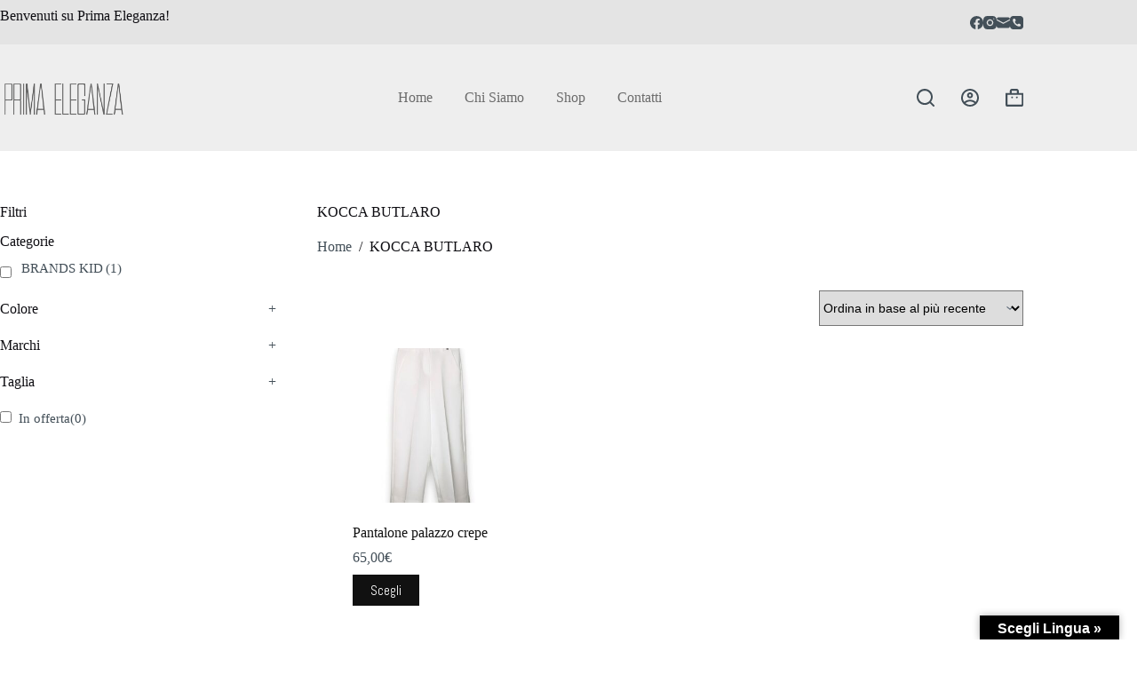

--- FILE ---
content_type: text/html; charset=UTF-8
request_url: https://www.primaeleganza.it/cod-articolo/kocca-butlaro/
body_size: 116984
content:
<!doctype html>
<html lang="it-IT">
<head>
	
	<meta charset="UTF-8">
	<meta name="viewport" content="width=device-width, initial-scale=1, maximum-scale=5, viewport-fit=cover">
	<link rel="profile" href="https://gmpg.org/xfn/11">

	<meta name='robots' content='index, follow, max-image-preview:large, max-snippet:-1, max-video-preview:-1' />
	<style>img:is([sizes="auto" i], [sizes^="auto," i]) { contain-intrinsic-size: 3000px 1500px }</style>
	<script id="cookieyes" type="text/javascript" src="https://cdn-cookieyes.com/client_data/8d497cdb2736a63d48bb1b58/script.js"></script>
	<!-- This site is optimized with the Yoast SEO plugin v26.7 - https://yoast.com/wordpress/plugins/seo/ -->
	<title>KOCCA BUTLARO Archivi - Prima Eleganza</title>
	<link rel="canonical" href="https://www.primaeleganza.it/cod-articolo/kocca-butlaro/" />
	<meta property="og:locale" content="it_IT" />
	<meta property="og:type" content="article" />
	<meta property="og:title" content="KOCCA BUTLARO Archivi - Prima Eleganza" />
	<meta property="og:url" content="https://www.primaeleganza.it/cod-articolo/kocca-butlaro/" />
	<meta property="og:site_name" content="Prima Eleganza" />
	<meta name="twitter:card" content="summary_large_image" />
	<script type="application/ld+json" class="yoast-schema-graph">{"@context":"https://schema.org","@graph":[{"@type":"CollectionPage","@id":"https://www.primaeleganza.it/cod-articolo/kocca-butlaro/","url":"https://www.primaeleganza.it/cod-articolo/kocca-butlaro/","name":"KOCCA BUTLARO Archivi - Prima Eleganza","isPartOf":{"@id":"https://www.primaeleganza.it/#website"},"primaryImageOfPage":{"@id":"https://www.primaeleganza.it/cod-articolo/kocca-butlaro/#primaryimage"},"image":{"@id":"https://www.primaeleganza.it/cod-articolo/kocca-butlaro/#primaryimage"},"thumbnailUrl":"https://www.primaeleganza.it/wp-content/uploads/2025/02/A7279BDE477AD0D87000987CB622632D_.jpg","breadcrumb":{"@id":"https://www.primaeleganza.it/cod-articolo/kocca-butlaro/#breadcrumb"},"inLanguage":"it-IT"},{"@type":"ImageObject","inLanguage":"it-IT","@id":"https://www.primaeleganza.it/cod-articolo/kocca-butlaro/#primaryimage","url":"https://www.primaeleganza.it/wp-content/uploads/2025/02/A7279BDE477AD0D87000987CB622632D_.jpg","contentUrl":"https://www.primaeleganza.it/wp-content/uploads/2025/02/A7279BDE477AD0D87000987CB622632D_.jpg","width":601,"height":800},{"@type":"BreadcrumbList","@id":"https://www.primaeleganza.it/cod-articolo/kocca-butlaro/#breadcrumb","itemListElement":[{"@type":"ListItem","position":1,"name":"Home","item":"https://www.primaeleganza.it/"},{"@type":"ListItem","position":2,"name":"KOCCA BUTLARO"}]},{"@type":"WebSite","@id":"https://www.primaeleganza.it/#website","url":"https://www.primaeleganza.it/","name":"Prima Eleganza","description":"Abbigliamento Uomo Donna Bambino","publisher":{"@id":"https://www.primaeleganza.it/#organization"},"potentialAction":[{"@type":"SearchAction","target":{"@type":"EntryPoint","urlTemplate":"https://www.primaeleganza.it/?s={search_term_string}"},"query-input":{"@type":"PropertyValueSpecification","valueRequired":true,"valueName":"search_term_string"}}],"inLanguage":"it-IT"},{"@type":"Organization","@id":"https://www.primaeleganza.it/#organization","name":"Prima Eleganza","url":"https://www.primaeleganza.it/","logo":{"@type":"ImageObject","inLanguage":"it-IT","@id":"https://www.primaeleganza.it/#/schema/logo/image/","url":"https://www.primaeleganza.it/wp-content/uploads/2021/04/Logo.png","contentUrl":"https://www.primaeleganza.it/wp-content/uploads/2021/04/Logo.png","width":262,"height":78,"caption":"Prima Eleganza"},"image":{"@id":"https://www.primaeleganza.it/#/schema/logo/image/"}}]}</script>
	<!-- / Yoast SEO plugin. -->


<link rel='dns-prefetch' href='//translate.google.com' />
<link rel='dns-prefetch' href='//capi-automation.s3.us-east-2.amazonaws.com' />
<link rel='dns-prefetch' href='//fonts.googleapis.com' />
<link rel="alternate" type="application/rss+xml" title="Prima Eleganza &raquo; Feed" href="https://www.primaeleganza.it/feed/" />
<link rel="alternate" type="application/rss+xml" title="Prima Eleganza &raquo; Feed dei commenti" href="https://www.primaeleganza.it/comments/feed/" />
<link rel="alternate" type="application/rss+xml" title="Feed Prima Eleganza &raquo; KOCCA BUTLARO Cod Articolo" href="https://www.primaeleganza.it/cod-articolo/kocca-butlaro/feed/" />
<link rel='stylesheet' id='blocksy-dynamic-global-css' href='https://www.primaeleganza.it/wp-content/uploads/blocksy/css/global.css?ver=82797' media='all' />
<link rel='stylesheet' id='wp-block-library-css' href='https://www.primaeleganza.it/wp-includes/css/dist/block-library/style.min.css?ver=6.8.3' media='all' />
<style id='global-styles-inline-css'>
:root{--wp--preset--aspect-ratio--square: 1;--wp--preset--aspect-ratio--4-3: 4/3;--wp--preset--aspect-ratio--3-4: 3/4;--wp--preset--aspect-ratio--3-2: 3/2;--wp--preset--aspect-ratio--2-3: 2/3;--wp--preset--aspect-ratio--16-9: 16/9;--wp--preset--aspect-ratio--9-16: 9/16;--wp--preset--color--black: #000000;--wp--preset--color--cyan-bluish-gray: #abb8c3;--wp--preset--color--white: #ffffff;--wp--preset--color--pale-pink: #f78da7;--wp--preset--color--vivid-red: #cf2e2e;--wp--preset--color--luminous-vivid-orange: #ff6900;--wp--preset--color--luminous-vivid-amber: #fcb900;--wp--preset--color--light-green-cyan: #7bdcb5;--wp--preset--color--vivid-green-cyan: #00d084;--wp--preset--color--pale-cyan-blue: #8ed1fc;--wp--preset--color--vivid-cyan-blue: #0693e3;--wp--preset--color--vivid-purple: #9b51e0;--wp--preset--color--palette-color-1: var(--theme-palette-color-1, #111111);--wp--preset--color--palette-color-2: var(--theme-palette-color-2, #656565);--wp--preset--color--palette-color-3: var(--theme-palette-color-3, #434F58);--wp--preset--color--palette-color-4: var(--theme-palette-color-4, #0E0D12);--wp--preset--color--palette-color-5: var(--theme-palette-color-5, #EEEEEE);--wp--preset--color--palette-color-6: var(--theme-palette-color-6, #f1f1f1);--wp--preset--color--palette-color-7: var(--theme-palette-color-7, #f8f8f8);--wp--preset--color--palette-color-8: var(--theme-palette-color-8, #ffffff);--wp--preset--gradient--vivid-cyan-blue-to-vivid-purple: linear-gradient(135deg,rgba(6,147,227,1) 0%,rgb(155,81,224) 100%);--wp--preset--gradient--light-green-cyan-to-vivid-green-cyan: linear-gradient(135deg,rgb(122,220,180) 0%,rgb(0,208,130) 100%);--wp--preset--gradient--luminous-vivid-amber-to-luminous-vivid-orange: linear-gradient(135deg,rgba(252,185,0,1) 0%,rgba(255,105,0,1) 100%);--wp--preset--gradient--luminous-vivid-orange-to-vivid-red: linear-gradient(135deg,rgba(255,105,0,1) 0%,rgb(207,46,46) 100%);--wp--preset--gradient--very-light-gray-to-cyan-bluish-gray: linear-gradient(135deg,rgb(238,238,238) 0%,rgb(169,184,195) 100%);--wp--preset--gradient--cool-to-warm-spectrum: linear-gradient(135deg,rgb(74,234,220) 0%,rgb(151,120,209) 20%,rgb(207,42,186) 40%,rgb(238,44,130) 60%,rgb(251,105,98) 80%,rgb(254,248,76) 100%);--wp--preset--gradient--blush-light-purple: linear-gradient(135deg,rgb(255,206,236) 0%,rgb(152,150,240) 100%);--wp--preset--gradient--blush-bordeaux: linear-gradient(135deg,rgb(254,205,165) 0%,rgb(254,45,45) 50%,rgb(107,0,62) 100%);--wp--preset--gradient--luminous-dusk: linear-gradient(135deg,rgb(255,203,112) 0%,rgb(199,81,192) 50%,rgb(65,88,208) 100%);--wp--preset--gradient--pale-ocean: linear-gradient(135deg,rgb(255,245,203) 0%,rgb(182,227,212) 50%,rgb(51,167,181) 100%);--wp--preset--gradient--electric-grass: linear-gradient(135deg,rgb(202,248,128) 0%,rgb(113,206,126) 100%);--wp--preset--gradient--midnight: linear-gradient(135deg,rgb(2,3,129) 0%,rgb(40,116,252) 100%);--wp--preset--gradient--juicy-peach: linear-gradient(to right, #ffecd2 0%, #fcb69f 100%);--wp--preset--gradient--young-passion: linear-gradient(to right, #ff8177 0%, #ff867a 0%, #ff8c7f 21%, #f99185 52%, #cf556c 78%, #b12a5b 100%);--wp--preset--gradient--true-sunset: linear-gradient(to right, #fa709a 0%, #fee140 100%);--wp--preset--gradient--morpheus-den: linear-gradient(to top, #30cfd0 0%, #330867 100%);--wp--preset--gradient--plum-plate: linear-gradient(135deg, #667eea 0%, #764ba2 100%);--wp--preset--gradient--aqua-splash: linear-gradient(15deg, #13547a 0%, #80d0c7 100%);--wp--preset--gradient--love-kiss: linear-gradient(to top, #ff0844 0%, #ffb199 100%);--wp--preset--gradient--new-retrowave: linear-gradient(to top, #3b41c5 0%, #a981bb 49%, #ffc8a9 100%);--wp--preset--gradient--plum-bath: linear-gradient(to top, #cc208e 0%, #6713d2 100%);--wp--preset--gradient--high-flight: linear-gradient(to right, #0acffe 0%, #495aff 100%);--wp--preset--gradient--teen-party: linear-gradient(-225deg, #FF057C 0%, #8D0B93 50%, #321575 100%);--wp--preset--gradient--fabled-sunset: linear-gradient(-225deg, #231557 0%, #44107A 29%, #FF1361 67%, #FFF800 100%);--wp--preset--gradient--arielle-smile: radial-gradient(circle 248px at center, #16d9e3 0%, #30c7ec 47%, #46aef7 100%);--wp--preset--gradient--itmeo-branding: linear-gradient(180deg, #2af598 0%, #009efd 100%);--wp--preset--gradient--deep-blue: linear-gradient(to right, #6a11cb 0%, #2575fc 100%);--wp--preset--gradient--strong-bliss: linear-gradient(to right, #f78ca0 0%, #f9748f 19%, #fd868c 60%, #fe9a8b 100%);--wp--preset--gradient--sweet-period: linear-gradient(to top, #3f51b1 0%, #5a55ae 13%, #7b5fac 25%, #8f6aae 38%, #a86aa4 50%, #cc6b8e 62%, #f18271 75%, #f3a469 87%, #f7c978 100%);--wp--preset--gradient--purple-division: linear-gradient(to top, #7028e4 0%, #e5b2ca 100%);--wp--preset--gradient--cold-evening: linear-gradient(to top, #0c3483 0%, #a2b6df 100%, #6b8cce 100%, #a2b6df 100%);--wp--preset--gradient--mountain-rock: linear-gradient(to right, #868f96 0%, #596164 100%);--wp--preset--gradient--desert-hump: linear-gradient(to top, #c79081 0%, #dfa579 100%);--wp--preset--gradient--ethernal-constance: linear-gradient(to top, #09203f 0%, #537895 100%);--wp--preset--gradient--happy-memories: linear-gradient(-60deg, #ff5858 0%, #f09819 100%);--wp--preset--gradient--grown-early: linear-gradient(to top, #0ba360 0%, #3cba92 100%);--wp--preset--gradient--morning-salad: linear-gradient(-225deg, #B7F8DB 0%, #50A7C2 100%);--wp--preset--gradient--night-call: linear-gradient(-225deg, #AC32E4 0%, #7918F2 48%, #4801FF 100%);--wp--preset--gradient--mind-crawl: linear-gradient(-225deg, #473B7B 0%, #3584A7 51%, #30D2BE 100%);--wp--preset--gradient--angel-care: linear-gradient(-225deg, #FFE29F 0%, #FFA99F 48%, #FF719A 100%);--wp--preset--gradient--juicy-cake: linear-gradient(to top, #e14fad 0%, #f9d423 100%);--wp--preset--gradient--rich-metal: linear-gradient(to right, #d7d2cc 0%, #304352 100%);--wp--preset--gradient--mole-hall: linear-gradient(-20deg, #616161 0%, #9bc5c3 100%);--wp--preset--gradient--cloudy-knoxville: linear-gradient(120deg, #fdfbfb 0%, #ebedee 100%);--wp--preset--gradient--soft-grass: linear-gradient(to top, #c1dfc4 0%, #deecdd 100%);--wp--preset--gradient--saint-petersburg: linear-gradient(135deg, #f5f7fa 0%, #c3cfe2 100%);--wp--preset--gradient--everlasting-sky: linear-gradient(135deg, #fdfcfb 0%, #e2d1c3 100%);--wp--preset--gradient--kind-steel: linear-gradient(-20deg, #e9defa 0%, #fbfcdb 100%);--wp--preset--gradient--over-sun: linear-gradient(60deg, #abecd6 0%, #fbed96 100%);--wp--preset--gradient--premium-white: linear-gradient(to top, #d5d4d0 0%, #d5d4d0 1%, #eeeeec 31%, #efeeec 75%, #e9e9e7 100%);--wp--preset--gradient--clean-mirror: linear-gradient(45deg, #93a5cf 0%, #e4efe9 100%);--wp--preset--gradient--wild-apple: linear-gradient(to top, #d299c2 0%, #fef9d7 100%);--wp--preset--gradient--snow-again: linear-gradient(to top, #e6e9f0 0%, #eef1f5 100%);--wp--preset--gradient--confident-cloud: linear-gradient(to top, #dad4ec 0%, #dad4ec 1%, #f3e7e9 100%);--wp--preset--gradient--glass-water: linear-gradient(to top, #dfe9f3 0%, white 100%);--wp--preset--gradient--perfect-white: linear-gradient(-225deg, #E3FDF5 0%, #FFE6FA 100%);--wp--preset--font-size--small: 13px;--wp--preset--font-size--medium: 20px;--wp--preset--font-size--large: clamp(22px, 1.375rem + ((1vw - 3.2px) * 0.625), 30px);--wp--preset--font-size--x-large: clamp(30px, 1.875rem + ((1vw - 3.2px) * 1.563), 50px);--wp--preset--font-size--xx-large: clamp(45px, 2.813rem + ((1vw - 3.2px) * 2.734), 80px);--wp--preset--spacing--20: 0.44rem;--wp--preset--spacing--30: 0.67rem;--wp--preset--spacing--40: 1rem;--wp--preset--spacing--50: 1.5rem;--wp--preset--spacing--60: 2.25rem;--wp--preset--spacing--70: 3.38rem;--wp--preset--spacing--80: 5.06rem;--wp--preset--shadow--natural: 6px 6px 9px rgba(0, 0, 0, 0.2);--wp--preset--shadow--deep: 12px 12px 50px rgba(0, 0, 0, 0.4);--wp--preset--shadow--sharp: 6px 6px 0px rgba(0, 0, 0, 0.2);--wp--preset--shadow--outlined: 6px 6px 0px -3px rgba(255, 255, 255, 1), 6px 6px rgba(0, 0, 0, 1);--wp--preset--shadow--crisp: 6px 6px 0px rgba(0, 0, 0, 1);}:root { --wp--style--global--content-size: var(--theme-block-max-width);--wp--style--global--wide-size: var(--theme-block-wide-max-width); }:where(body) { margin: 0; }.wp-site-blocks > .alignleft { float: left; margin-right: 2em; }.wp-site-blocks > .alignright { float: right; margin-left: 2em; }.wp-site-blocks > .aligncenter { justify-content: center; margin-left: auto; margin-right: auto; }:where(.wp-site-blocks) > * { margin-block-start: var(--theme-content-spacing); margin-block-end: 0; }:where(.wp-site-blocks) > :first-child { margin-block-start: 0; }:where(.wp-site-blocks) > :last-child { margin-block-end: 0; }:root { --wp--style--block-gap: var(--theme-content-spacing); }:root :where(.is-layout-flow) > :first-child{margin-block-start: 0;}:root :where(.is-layout-flow) > :last-child{margin-block-end: 0;}:root :where(.is-layout-flow) > *{margin-block-start: var(--theme-content-spacing);margin-block-end: 0;}:root :where(.is-layout-constrained) > :first-child{margin-block-start: 0;}:root :where(.is-layout-constrained) > :last-child{margin-block-end: 0;}:root :where(.is-layout-constrained) > *{margin-block-start: var(--theme-content-spacing);margin-block-end: 0;}:root :where(.is-layout-flex){gap: var(--theme-content-spacing);}:root :where(.is-layout-grid){gap: var(--theme-content-spacing);}.is-layout-flow > .alignleft{float: left;margin-inline-start: 0;margin-inline-end: 2em;}.is-layout-flow > .alignright{float: right;margin-inline-start: 2em;margin-inline-end: 0;}.is-layout-flow > .aligncenter{margin-left: auto !important;margin-right: auto !important;}.is-layout-constrained > .alignleft{float: left;margin-inline-start: 0;margin-inline-end: 2em;}.is-layout-constrained > .alignright{float: right;margin-inline-start: 2em;margin-inline-end: 0;}.is-layout-constrained > .aligncenter{margin-left: auto !important;margin-right: auto !important;}.is-layout-constrained > :where(:not(.alignleft):not(.alignright):not(.alignfull)){max-width: var(--wp--style--global--content-size);margin-left: auto !important;margin-right: auto !important;}.is-layout-constrained > .alignwide{max-width: var(--wp--style--global--wide-size);}body .is-layout-flex{display: flex;}.is-layout-flex{flex-wrap: wrap;align-items: center;}.is-layout-flex > :is(*, div){margin: 0;}body .is-layout-grid{display: grid;}.is-layout-grid > :is(*, div){margin: 0;}body{padding-top: 0px;padding-right: 0px;padding-bottom: 0px;padding-left: 0px;}.has-black-color{color: var(--wp--preset--color--black) !important;}.has-cyan-bluish-gray-color{color: var(--wp--preset--color--cyan-bluish-gray) !important;}.has-white-color{color: var(--wp--preset--color--white) !important;}.has-pale-pink-color{color: var(--wp--preset--color--pale-pink) !important;}.has-vivid-red-color{color: var(--wp--preset--color--vivid-red) !important;}.has-luminous-vivid-orange-color{color: var(--wp--preset--color--luminous-vivid-orange) !important;}.has-luminous-vivid-amber-color{color: var(--wp--preset--color--luminous-vivid-amber) !important;}.has-light-green-cyan-color{color: var(--wp--preset--color--light-green-cyan) !important;}.has-vivid-green-cyan-color{color: var(--wp--preset--color--vivid-green-cyan) !important;}.has-pale-cyan-blue-color{color: var(--wp--preset--color--pale-cyan-blue) !important;}.has-vivid-cyan-blue-color{color: var(--wp--preset--color--vivid-cyan-blue) !important;}.has-vivid-purple-color{color: var(--wp--preset--color--vivid-purple) !important;}.has-palette-color-1-color{color: var(--wp--preset--color--palette-color-1) !important;}.has-palette-color-2-color{color: var(--wp--preset--color--palette-color-2) !important;}.has-palette-color-3-color{color: var(--wp--preset--color--palette-color-3) !important;}.has-palette-color-4-color{color: var(--wp--preset--color--palette-color-4) !important;}.has-palette-color-5-color{color: var(--wp--preset--color--palette-color-5) !important;}.has-palette-color-6-color{color: var(--wp--preset--color--palette-color-6) !important;}.has-palette-color-7-color{color: var(--wp--preset--color--palette-color-7) !important;}.has-palette-color-8-color{color: var(--wp--preset--color--palette-color-8) !important;}.has-black-background-color{background-color: var(--wp--preset--color--black) !important;}.has-cyan-bluish-gray-background-color{background-color: var(--wp--preset--color--cyan-bluish-gray) !important;}.has-white-background-color{background-color: var(--wp--preset--color--white) !important;}.has-pale-pink-background-color{background-color: var(--wp--preset--color--pale-pink) !important;}.has-vivid-red-background-color{background-color: var(--wp--preset--color--vivid-red) !important;}.has-luminous-vivid-orange-background-color{background-color: var(--wp--preset--color--luminous-vivid-orange) !important;}.has-luminous-vivid-amber-background-color{background-color: var(--wp--preset--color--luminous-vivid-amber) !important;}.has-light-green-cyan-background-color{background-color: var(--wp--preset--color--light-green-cyan) !important;}.has-vivid-green-cyan-background-color{background-color: var(--wp--preset--color--vivid-green-cyan) !important;}.has-pale-cyan-blue-background-color{background-color: var(--wp--preset--color--pale-cyan-blue) !important;}.has-vivid-cyan-blue-background-color{background-color: var(--wp--preset--color--vivid-cyan-blue) !important;}.has-vivid-purple-background-color{background-color: var(--wp--preset--color--vivid-purple) !important;}.has-palette-color-1-background-color{background-color: var(--wp--preset--color--palette-color-1) !important;}.has-palette-color-2-background-color{background-color: var(--wp--preset--color--palette-color-2) !important;}.has-palette-color-3-background-color{background-color: var(--wp--preset--color--palette-color-3) !important;}.has-palette-color-4-background-color{background-color: var(--wp--preset--color--palette-color-4) !important;}.has-palette-color-5-background-color{background-color: var(--wp--preset--color--palette-color-5) !important;}.has-palette-color-6-background-color{background-color: var(--wp--preset--color--palette-color-6) !important;}.has-palette-color-7-background-color{background-color: var(--wp--preset--color--palette-color-7) !important;}.has-palette-color-8-background-color{background-color: var(--wp--preset--color--palette-color-8) !important;}.has-black-border-color{border-color: var(--wp--preset--color--black) !important;}.has-cyan-bluish-gray-border-color{border-color: var(--wp--preset--color--cyan-bluish-gray) !important;}.has-white-border-color{border-color: var(--wp--preset--color--white) !important;}.has-pale-pink-border-color{border-color: var(--wp--preset--color--pale-pink) !important;}.has-vivid-red-border-color{border-color: var(--wp--preset--color--vivid-red) !important;}.has-luminous-vivid-orange-border-color{border-color: var(--wp--preset--color--luminous-vivid-orange) !important;}.has-luminous-vivid-amber-border-color{border-color: var(--wp--preset--color--luminous-vivid-amber) !important;}.has-light-green-cyan-border-color{border-color: var(--wp--preset--color--light-green-cyan) !important;}.has-vivid-green-cyan-border-color{border-color: var(--wp--preset--color--vivid-green-cyan) !important;}.has-pale-cyan-blue-border-color{border-color: var(--wp--preset--color--pale-cyan-blue) !important;}.has-vivid-cyan-blue-border-color{border-color: var(--wp--preset--color--vivid-cyan-blue) !important;}.has-vivid-purple-border-color{border-color: var(--wp--preset--color--vivid-purple) !important;}.has-palette-color-1-border-color{border-color: var(--wp--preset--color--palette-color-1) !important;}.has-palette-color-2-border-color{border-color: var(--wp--preset--color--palette-color-2) !important;}.has-palette-color-3-border-color{border-color: var(--wp--preset--color--palette-color-3) !important;}.has-palette-color-4-border-color{border-color: var(--wp--preset--color--palette-color-4) !important;}.has-palette-color-5-border-color{border-color: var(--wp--preset--color--palette-color-5) !important;}.has-palette-color-6-border-color{border-color: var(--wp--preset--color--palette-color-6) !important;}.has-palette-color-7-border-color{border-color: var(--wp--preset--color--palette-color-7) !important;}.has-palette-color-8-border-color{border-color: var(--wp--preset--color--palette-color-8) !important;}.has-vivid-cyan-blue-to-vivid-purple-gradient-background{background: var(--wp--preset--gradient--vivid-cyan-blue-to-vivid-purple) !important;}.has-light-green-cyan-to-vivid-green-cyan-gradient-background{background: var(--wp--preset--gradient--light-green-cyan-to-vivid-green-cyan) !important;}.has-luminous-vivid-amber-to-luminous-vivid-orange-gradient-background{background: var(--wp--preset--gradient--luminous-vivid-amber-to-luminous-vivid-orange) !important;}.has-luminous-vivid-orange-to-vivid-red-gradient-background{background: var(--wp--preset--gradient--luminous-vivid-orange-to-vivid-red) !important;}.has-very-light-gray-to-cyan-bluish-gray-gradient-background{background: var(--wp--preset--gradient--very-light-gray-to-cyan-bluish-gray) !important;}.has-cool-to-warm-spectrum-gradient-background{background: var(--wp--preset--gradient--cool-to-warm-spectrum) !important;}.has-blush-light-purple-gradient-background{background: var(--wp--preset--gradient--blush-light-purple) !important;}.has-blush-bordeaux-gradient-background{background: var(--wp--preset--gradient--blush-bordeaux) !important;}.has-luminous-dusk-gradient-background{background: var(--wp--preset--gradient--luminous-dusk) !important;}.has-pale-ocean-gradient-background{background: var(--wp--preset--gradient--pale-ocean) !important;}.has-electric-grass-gradient-background{background: var(--wp--preset--gradient--electric-grass) !important;}.has-midnight-gradient-background{background: var(--wp--preset--gradient--midnight) !important;}.has-juicy-peach-gradient-background{background: var(--wp--preset--gradient--juicy-peach) !important;}.has-young-passion-gradient-background{background: var(--wp--preset--gradient--young-passion) !important;}.has-true-sunset-gradient-background{background: var(--wp--preset--gradient--true-sunset) !important;}.has-morpheus-den-gradient-background{background: var(--wp--preset--gradient--morpheus-den) !important;}.has-plum-plate-gradient-background{background: var(--wp--preset--gradient--plum-plate) !important;}.has-aqua-splash-gradient-background{background: var(--wp--preset--gradient--aqua-splash) !important;}.has-love-kiss-gradient-background{background: var(--wp--preset--gradient--love-kiss) !important;}.has-new-retrowave-gradient-background{background: var(--wp--preset--gradient--new-retrowave) !important;}.has-plum-bath-gradient-background{background: var(--wp--preset--gradient--plum-bath) !important;}.has-high-flight-gradient-background{background: var(--wp--preset--gradient--high-flight) !important;}.has-teen-party-gradient-background{background: var(--wp--preset--gradient--teen-party) !important;}.has-fabled-sunset-gradient-background{background: var(--wp--preset--gradient--fabled-sunset) !important;}.has-arielle-smile-gradient-background{background: var(--wp--preset--gradient--arielle-smile) !important;}.has-itmeo-branding-gradient-background{background: var(--wp--preset--gradient--itmeo-branding) !important;}.has-deep-blue-gradient-background{background: var(--wp--preset--gradient--deep-blue) !important;}.has-strong-bliss-gradient-background{background: var(--wp--preset--gradient--strong-bliss) !important;}.has-sweet-period-gradient-background{background: var(--wp--preset--gradient--sweet-period) !important;}.has-purple-division-gradient-background{background: var(--wp--preset--gradient--purple-division) !important;}.has-cold-evening-gradient-background{background: var(--wp--preset--gradient--cold-evening) !important;}.has-mountain-rock-gradient-background{background: var(--wp--preset--gradient--mountain-rock) !important;}.has-desert-hump-gradient-background{background: var(--wp--preset--gradient--desert-hump) !important;}.has-ethernal-constance-gradient-background{background: var(--wp--preset--gradient--ethernal-constance) !important;}.has-happy-memories-gradient-background{background: var(--wp--preset--gradient--happy-memories) !important;}.has-grown-early-gradient-background{background: var(--wp--preset--gradient--grown-early) !important;}.has-morning-salad-gradient-background{background: var(--wp--preset--gradient--morning-salad) !important;}.has-night-call-gradient-background{background: var(--wp--preset--gradient--night-call) !important;}.has-mind-crawl-gradient-background{background: var(--wp--preset--gradient--mind-crawl) !important;}.has-angel-care-gradient-background{background: var(--wp--preset--gradient--angel-care) !important;}.has-juicy-cake-gradient-background{background: var(--wp--preset--gradient--juicy-cake) !important;}.has-rich-metal-gradient-background{background: var(--wp--preset--gradient--rich-metal) !important;}.has-mole-hall-gradient-background{background: var(--wp--preset--gradient--mole-hall) !important;}.has-cloudy-knoxville-gradient-background{background: var(--wp--preset--gradient--cloudy-knoxville) !important;}.has-soft-grass-gradient-background{background: var(--wp--preset--gradient--soft-grass) !important;}.has-saint-petersburg-gradient-background{background: var(--wp--preset--gradient--saint-petersburg) !important;}.has-everlasting-sky-gradient-background{background: var(--wp--preset--gradient--everlasting-sky) !important;}.has-kind-steel-gradient-background{background: var(--wp--preset--gradient--kind-steel) !important;}.has-over-sun-gradient-background{background: var(--wp--preset--gradient--over-sun) !important;}.has-premium-white-gradient-background{background: var(--wp--preset--gradient--premium-white) !important;}.has-clean-mirror-gradient-background{background: var(--wp--preset--gradient--clean-mirror) !important;}.has-wild-apple-gradient-background{background: var(--wp--preset--gradient--wild-apple) !important;}.has-snow-again-gradient-background{background: var(--wp--preset--gradient--snow-again) !important;}.has-confident-cloud-gradient-background{background: var(--wp--preset--gradient--confident-cloud) !important;}.has-glass-water-gradient-background{background: var(--wp--preset--gradient--glass-water) !important;}.has-perfect-white-gradient-background{background: var(--wp--preset--gradient--perfect-white) !important;}.has-small-font-size{font-size: var(--wp--preset--font-size--small) !important;}.has-medium-font-size{font-size: var(--wp--preset--font-size--medium) !important;}.has-large-font-size{font-size: var(--wp--preset--font-size--large) !important;}.has-x-large-font-size{font-size: var(--wp--preset--font-size--x-large) !important;}.has-xx-large-font-size{font-size: var(--wp--preset--font-size--xx-large) !important;}
:root :where(.wp-block-pullquote){font-size: clamp(0.984em, 0.984rem + ((1vw - 0.2em) * 0.645), 1.5em);line-height: 1.6;}
</style>
<link rel='stylesheet' id='google-language-translator-css' href='https://www.primaeleganza.it/wp-content/plugins/google-language-translator/css/style.css?ver=6.0.20' media='' />
<link rel='stylesheet' id='glt-toolbar-styles-css' href='https://www.primaeleganza.it/wp-content/plugins/google-language-translator/css/toolbar.css?ver=6.0.20' media='' />
<link rel='stylesheet' id='woof-css' href='https://www.primaeleganza.it/wp-content/plugins/woocommerce-products-filter/css/front.css?ver=1.3.7.4' media='all' />
<style id='woof-inline-css'>

.woof_products_top_panel li span, .woof_products_top_panel2 li span{background: url(https://www.primaeleganza.it/wp-content/plugins/woocommerce-products-filter/img/delete.png);background-size: 14px 14px;background-repeat: no-repeat;background-position: right;}
.woof_edit_view{
                    display: none;
                }

</style>
<link rel='stylesheet' id='chosen-drop-down-css' href='https://www.primaeleganza.it/wp-content/plugins/woocommerce-products-filter/js/chosen/chosen.min.css?ver=1.3.7.4' media='all' />
<link rel='stylesheet' id='icheck-jquery-color-flat-css' href='https://www.primaeleganza.it/wp-content/plugins/woocommerce-products-filter/js/icheck/skins/flat/_all.css?ver=1.3.7.4' media='all' />
<link rel='stylesheet' id='icheck-jquery-color-square-css' href='https://www.primaeleganza.it/wp-content/plugins/woocommerce-products-filter/js/icheck/skins/square/_all.css?ver=1.3.7.4' media='all' />
<link rel='stylesheet' id='icheck-jquery-color-minimal-css' href='https://www.primaeleganza.it/wp-content/plugins/woocommerce-products-filter/js/icheck/skins/minimal/_all.css?ver=1.3.7.4' media='all' />
<link rel='stylesheet' id='woof_by_author_html_items-css' href='https://www.primaeleganza.it/wp-content/plugins/woocommerce-products-filter/ext/by_author/css/by_author.css?ver=1.3.7.4' media='all' />
<link rel='stylesheet' id='woof_by_instock_html_items-css' href='https://www.primaeleganza.it/wp-content/plugins/woocommerce-products-filter/ext/by_instock/css/by_instock.css?ver=1.3.7.4' media='all' />
<link rel='stylesheet' id='woof_by_onsales_html_items-css' href='https://www.primaeleganza.it/wp-content/plugins/woocommerce-products-filter/ext/by_onsales/css/by_onsales.css?ver=1.3.7.4' media='all' />
<link rel='stylesheet' id='woof_by_text_html_items-css' href='https://www.primaeleganza.it/wp-content/plugins/woocommerce-products-filter/ext/by_text/assets/css/front.css?ver=1.3.7.4' media='all' />
<link rel='stylesheet' id='woof_label_html_items-css' href='https://www.primaeleganza.it/wp-content/plugins/woocommerce-products-filter/ext/label/css/html_types/label.css?ver=1.3.7.4' media='all' />
<link rel='stylesheet' id='woof_select_radio_check_html_items-css' href='https://www.primaeleganza.it/wp-content/plugins/woocommerce-products-filter/ext/select_radio_check/css/html_types/select_radio_check.css?ver=1.3.7.4' media='all' />
<link rel='stylesheet' id='woof_sd_html_items_checkbox-css' href='https://www.primaeleganza.it/wp-content/plugins/woocommerce-products-filter/ext/smart_designer/css/elements/checkbox.css?ver=1.3.7.4' media='all' />
<link rel='stylesheet' id='woof_sd_html_items_radio-css' href='https://www.primaeleganza.it/wp-content/plugins/woocommerce-products-filter/ext/smart_designer/css/elements/radio.css?ver=1.3.7.4' media='all' />
<link rel='stylesheet' id='woof_sd_html_items_switcher-css' href='https://www.primaeleganza.it/wp-content/plugins/woocommerce-products-filter/ext/smart_designer/css/elements/switcher.css?ver=1.3.7.4' media='all' />
<link rel='stylesheet' id='woof_sd_html_items_color-css' href='https://www.primaeleganza.it/wp-content/plugins/woocommerce-products-filter/ext/smart_designer/css/elements/color.css?ver=1.3.7.4' media='all' />
<link rel='stylesheet' id='woof_sd_html_items_tooltip-css' href='https://www.primaeleganza.it/wp-content/plugins/woocommerce-products-filter/ext/smart_designer/css/tooltip.css?ver=1.3.7.4' media='all' />
<link rel='stylesheet' id='woof_sd_html_items_front-css' href='https://www.primaeleganza.it/wp-content/plugins/woocommerce-products-filter/ext/smart_designer/css/front.css?ver=1.3.7.4' media='all' />
<link rel='stylesheet' id='woof-switcher23-css' href='https://www.primaeleganza.it/wp-content/plugins/woocommerce-products-filter/css/switcher.css?ver=1.3.7.4' media='all' />
<style id='woocommerce-inline-inline-css'>
.woocommerce form .form-row .required { visibility: visible; }
</style>
<link rel='stylesheet' id='wpa-wcpb-frontend-css' href='https://www.primaeleganza.it/wp-content/plugins/wpa-woocommerce-product-bundle/assets/css/wcpb-frontend.css?ver=6.8.3' media='all' />
<link rel='stylesheet' id='woo-variation-swatches-css' href='https://www.primaeleganza.it/wp-content/plugins/woo-variation-swatches/assets/css/frontend.min.css?ver=1762855772' media='all' />
<style id='woo-variation-swatches-inline-css'>
:root {
--wvs-tick:url("data:image/svg+xml;utf8,%3Csvg filter='drop-shadow(0px 0px 2px rgb(0 0 0 / .8))' xmlns='http://www.w3.org/2000/svg'  viewBox='0 0 30 30'%3E%3Cpath fill='none' stroke='%23ffffff' stroke-linecap='round' stroke-linejoin='round' stroke-width='4' d='M4 16L11 23 27 7'/%3E%3C/svg%3E");

--wvs-cross:url("data:image/svg+xml;utf8,%3Csvg filter='drop-shadow(0px 0px 5px rgb(255 255 255 / .6))' xmlns='http://www.w3.org/2000/svg' width='72px' height='72px' viewBox='0 0 24 24'%3E%3Cpath fill='none' stroke='%23ff0000' stroke-linecap='round' stroke-width='0.6' d='M5 5L19 19M19 5L5 19'/%3E%3C/svg%3E");
--wvs-single-product-item-width:30px;
--wvs-single-product-item-height:30px;
--wvs-single-product-item-font-size:16px}
</style>
<link rel='stylesheet' id='parent-style-css' href='https://www.primaeleganza.it/wp-content/themes/blocksy/style.css?ver=6.8.3' media='all' />
<link rel='stylesheet' id='ct-main-styles-css' href='https://www.primaeleganza.it/wp-content/themes/blocksy/static/bundle/main.min.css?ver=2.1.25' media='all' />
<link rel='stylesheet' id='ct-woocommerce-styles-css' href='https://www.primaeleganza.it/wp-content/themes/blocksy/static/bundle/woocommerce.min.css?ver=2.1.25' media='all' />
<link rel='stylesheet' id='blocksy-fonts-font-source-google-css' href='https://fonts.googleapis.com/css2?family=Abel:wght@400;500;600;700&#038;display=swap' media='all' />
<link rel='stylesheet' id='ct-page-title-styles-css' href='https://www.primaeleganza.it/wp-content/themes/blocksy/static/bundle/page-title.min.css?ver=2.1.25' media='all' />
<link rel='stylesheet' id='ct-sidebar-styles-css' href='https://www.primaeleganza.it/wp-content/themes/blocksy/static/bundle/sidebar.min.css?ver=2.1.25' media='all' />
<link rel='stylesheet' id='ct-elementor-styles-css' href='https://www.primaeleganza.it/wp-content/themes/blocksy/static/bundle/elementor-frontend.min.css?ver=2.1.25' media='all' />
<link rel='stylesheet' id='ct-elementor-woocommerce-styles-css' href='https://www.primaeleganza.it/wp-content/themes/blocksy/static/bundle/elementor-woocommerce-frontend.min.css?ver=2.1.25' media='all' />
<link rel='stylesheet' id='ct-wpforms-styles-css' href='https://www.primaeleganza.it/wp-content/themes/blocksy/static/bundle/wpforms.min.css?ver=2.1.25' media='all' />
<link rel='stylesheet' id='ct-flexy-styles-css' href='https://www.primaeleganza.it/wp-content/themes/blocksy/static/bundle/flexy.min.css?ver=2.1.25' media='all' />
<link rel='stylesheet' id='blocksy-companion-header-account-styles-css' href='https://www.primaeleganza.it/wp-content/plugins/blocksy-companion/static/bundle/header-account.min.css?ver=2.1.25' media='all' />
<script id="woof-husky-js-extra">
var woof_husky_txt = {"ajax_url":"https:\/\/www.primaeleganza.it\/wp-admin\/admin-ajax.php","plugin_uri":"https:\/\/www.primaeleganza.it\/wp-content\/plugins\/woocommerce-products-filter\/ext\/by_text\/","loader":"https:\/\/www.primaeleganza.it\/wp-content\/plugins\/woocommerce-products-filter\/ext\/by_text\/assets\/img\/ajax-loader.gif","not_found":"Non \u00e8 stato trovato nulla!","prev":"Precedente","next":"Successivo","site_link":"https:\/\/www.primaeleganza.it","default_data":{"placeholder":"","behavior":"title_or_content_or_excerpt","search_by_full_word":"0","autocomplete":1,"how_to_open_links":"0","taxonomy_compatibility":"0","sku_compatibility":"1","custom_fields":"","search_desc_variant":"0","view_text_length":"10","min_symbols":"3","max_posts":"10","image":"","notes_for_customer":"","template":"","max_open_height":"300","page":0}};
</script>
<script src="https://www.primaeleganza.it/wp-content/plugins/woocommerce-products-filter/ext/by_text/assets/js/husky.js?ver=1.3.7.4" id="woof-husky-js"></script>
<script src="https://www.primaeleganza.it/wp-includes/js/jquery/jquery.min.js?ver=3.7.1" id="jquery-core-js"></script>
<script src="https://www.primaeleganza.it/wp-includes/js/jquery/jquery-migrate.min.js?ver=3.4.1" id="jquery-migrate-js"></script>
<script src="https://www.primaeleganza.it/wp-content/plugins/woocommerce/assets/js/jquery-blockui/jquery.blockUI.min.js?ver=2.7.0-wc.10.4.3" id="wc-jquery-blockui-js" data-wp-strategy="defer"></script>
<script id="wc-add-to-cart-js-extra">
var wc_add_to_cart_params = {"ajax_url":"\/wp-admin\/admin-ajax.php","wc_ajax_url":"\/?wc-ajax=%%endpoint%%","i18n_view_cart":"Visualizza carrello","cart_url":"https:\/\/www.primaeleganza.it\/carrello\/","is_cart":"","cart_redirect_after_add":"no"};
</script>
<script src="https://www.primaeleganza.it/wp-content/plugins/woocommerce/assets/js/frontend/add-to-cart.min.js?ver=10.4.3" id="wc-add-to-cart-js" defer data-wp-strategy="defer"></script>
<script src="https://www.primaeleganza.it/wp-content/plugins/woocommerce/assets/js/js-cookie/js.cookie.min.js?ver=2.1.4-wc.10.4.3" id="wc-js-cookie-js" defer data-wp-strategy="defer"></script>
<script id="woocommerce-js-extra">
var woocommerce_params = {"ajax_url":"\/wp-admin\/admin-ajax.php","wc_ajax_url":"\/?wc-ajax=%%endpoint%%","i18n_password_show":"Mostra password","i18n_password_hide":"Nascondi password"};
</script>
<script src="https://www.primaeleganza.it/wp-content/plugins/woocommerce/assets/js/frontend/woocommerce.min.js?ver=10.4.3" id="woocommerce-js" defer data-wp-strategy="defer"></script>
<script id="wc-cart-fragments-js-extra">
var wc_cart_fragments_params = {"ajax_url":"\/wp-admin\/admin-ajax.php","wc_ajax_url":"\/?wc-ajax=%%endpoint%%","cart_hash_key":"wc_cart_hash_9266a7534fef772c2e2df8d4554cea13","fragment_name":"wc_fragments_9266a7534fef772c2e2df8d4554cea13","request_timeout":"5000"};
</script>
<script src="https://www.primaeleganza.it/wp-content/plugins/woocommerce/assets/js/frontend/cart-fragments.min.js?ver=10.4.3" id="wc-cart-fragments-js" defer data-wp-strategy="defer"></script>
<link rel="https://api.w.org/" href="https://www.primaeleganza.it/wp-json/" /><link rel="EditURI" type="application/rsd+xml" title="RSD" href="https://www.primaeleganza.it/xmlrpc.php?rsd" />
<meta name="generator" content="WordPress 6.8.3" />
<meta name="generator" content="WooCommerce 10.4.3" />

<link rel='stylesheet' id='21114-css' href='//www.primaeleganza.it/wp-content/uploads/custom-css-js/21114.css?v=7606' media='all' />
<style>p.hello{font-size:12px;color:darkgray;}#google_language_translator,#flags{text-align:left;}#google_language_translator,#language{clear:both;width:160px;text-align:right;}#language{float:right;}#flags{text-align:right;width:165px;float:right;clear:right;}#flags ul{float:right!important;}p.hello{text-align:right;float:right;clear:both;}.glt-clear{height:0px;clear:both;margin:0px;padding:0px;}#flags{width:165px;}#flags a{display:inline-block;margin-left:2px;}#google_language_translator a{display:none!important;}div.skiptranslate.goog-te-gadget{display:inline!important;}.goog-te-gadget{color:transparent!important;}.goog-te-gadget{font-size:0px!important;}.goog-branding{display:none;}.goog-tooltip{display: none!important;}.goog-tooltip:hover{display: none!important;}.goog-text-highlight{background-color:transparent!important;border:none!important;box-shadow:none!important;}#google_language_translator select.goog-te-combo{color:#32373c;}div.skiptranslate{display:none!important;}body{top:0px!important;}#goog-gt-{display:none!important;}font font{background-color:transparent!important;box-shadow:none!important;position:initial!important;}#glt-translate-trigger > span{color:#ffffff;}#glt-translate-trigger{background:#000000;}.goog-te-gadget .goog-te-combo{width:100%;}</style><script type="text/javascript">
(function(url){
	if(/(?:Chrome\/26\.0\.1410\.63 Safari\/537\.31|WordfenceTestMonBot)/.test(navigator.userAgent)){ return; }
	var addEvent = function(evt, handler) {
		if (window.addEventListener) {
			document.addEventListener(evt, handler, false);
		} else if (window.attachEvent) {
			document.attachEvent('on' + evt, handler);
		}
	};
	var removeEvent = function(evt, handler) {
		if (window.removeEventListener) {
			document.removeEventListener(evt, handler, false);
		} else if (window.detachEvent) {
			document.detachEvent('on' + evt, handler);
		}
	};
	var evts = 'contextmenu dblclick drag dragend dragenter dragleave dragover dragstart drop keydown keypress keyup mousedown mousemove mouseout mouseover mouseup mousewheel scroll'.split(' ');
	var logHuman = function() {
		if (window.wfLogHumanRan) { return; }
		window.wfLogHumanRan = true;
		var wfscr = document.createElement('script');
		wfscr.type = 'text/javascript';
		wfscr.async = true;
		wfscr.src = url + '&r=' + Math.random();
		(document.getElementsByTagName('head')[0]||document.getElementsByTagName('body')[0]).appendChild(wfscr);
		for (var i = 0; i < evts.length; i++) {
			removeEvent(evts[i], logHuman);
		}
	};
	for (var i = 0; i < evts.length; i++) {
		addEvent(evts[i], logHuman);
	}
})('//www.primaeleganza.it/?wordfence_lh=1&hid=1BDD9360C92B22B11176405ACF165FDF');
</script><!-- Analytics by WP Statistics - https://wp-statistics.com -->
<noscript><link rel='stylesheet' href='https://www.primaeleganza.it/wp-content/themes/blocksy/static/bundle/no-scripts.min.css' type='text/css'></noscript>
	<noscript><style>.woocommerce-product-gallery{ opacity: 1 !important; }</style></noscript>
	<meta name="generator" content="Elementor 3.34.1; features: e_font_icon_svg, additional_custom_breakpoints; settings: css_print_method-external, google_font-enabled, font_display-auto">
			<script  type="text/javascript">
				!function(f,b,e,v,n,t,s){if(f.fbq)return;n=f.fbq=function(){n.callMethod?
					n.callMethod.apply(n,arguments):n.queue.push(arguments)};if(!f._fbq)f._fbq=n;
					n.push=n;n.loaded=!0;n.version='2.0';n.queue=[];t=b.createElement(e);t.async=!0;
					t.src=v;s=b.getElementsByTagName(e)[0];s.parentNode.insertBefore(t,s)}(window,
					document,'script','https://connect.facebook.net/en_US/fbevents.js');
			</script>
			<!-- WooCommerce Facebook Integration Begin -->
			<script  type="text/javascript">

				fbq('init', '221369892940290', {}, {
    "agent": "woocommerce_0-10.4.3-3.5.15"
});

				document.addEventListener( 'DOMContentLoaded', function() {
					// Insert placeholder for events injected when a product is added to the cart through AJAX.
					document.body.insertAdjacentHTML( 'beforeend', '<div class=\"wc-facebook-pixel-event-placeholder\"></div>' );
				}, false );

			</script>
			<!-- WooCommerce Facebook Integration End -->
						<style>
				.e-con.e-parent:nth-of-type(n+4):not(.e-lazyloaded):not(.e-no-lazyload),
				.e-con.e-parent:nth-of-type(n+4):not(.e-lazyloaded):not(.e-no-lazyload) * {
					background-image: none !important;
				}
				@media screen and (max-height: 1024px) {
					.e-con.e-parent:nth-of-type(n+3):not(.e-lazyloaded):not(.e-no-lazyload),
					.e-con.e-parent:nth-of-type(n+3):not(.e-lazyloaded):not(.e-no-lazyload) * {
						background-image: none !important;
					}
				}
				@media screen and (max-height: 640px) {
					.e-con.e-parent:nth-of-type(n+2):not(.e-lazyloaded):not(.e-no-lazyload),
					.e-con.e-parent:nth-of-type(n+2):not(.e-lazyloaded):not(.e-no-lazyload) * {
						background-image: none !important;
					}
				}
			</style>
			<link rel="icon" href="https://www.primaeleganza.it/wp-content/uploads/2021/04/favicon-100x100.png" sizes="32x32" />
<link rel="icon" href="https://www.primaeleganza.it/wp-content/uploads/2021/04/favicon.png" sizes="192x192" />
<link rel="apple-touch-icon" href="https://www.primaeleganza.it/wp-content/uploads/2021/04/favicon.png" />
<meta name="msapplication-TileImage" content="https://www.primaeleganza.it/wp-content/uploads/2021/04/favicon.png" />
		<style id="wp-custom-css">
			.htslider-slider-area {
	--theme-container-max-width: initial;
}

/* main icon boxes */
.ct-iconbox .elementor-icon,
.ct-iconbox .elementor-icon-box-title,
.ct-iconbox .elementor-icon-box-description {
	transition: all 0.3s ease;
}
.ct-iconbox:hover .elementor-icon,
.ct-iconbox:hover .elementor-icon-box-title,
.ct-iconbox:hover .elementor-icon-box-description { 
	fill: var(--theme-palette-color-8) !important;
	color: var(--theme-palette-color-8) !important 
}

.elementor-shortcode [data-products] figure {
	margin-bottom: var(--product-element-spacing, 10px) !important;
}		</style>
			</head>


<body class="archive tax-pa_cod-articolo term-kocca-butlaro term-9841 wp-custom-logo wp-embed-responsive wp-theme-blocksy wp-child-theme-blocksy-child theme-blocksy woocommerce woocommerce-page woocommerce-no-js woo-variation-swatches wvs-behavior-blur wvs-theme-blocksy-child wvs-show-label wvs-tooltip elementor-default elementor-kit-243096 ct-elementor-default-template" data-link="type-2" data-prefix="woo_categories" data-header="type-1" data-footer="type-1">

<a class="skip-link screen-reader-text" href="#main">Salta al contenuto</a><div class="ct-drawer-canvas" data-location="start">
		<div id="search-modal" class="ct-panel" data-behaviour="modal" role="dialog" aria-label="Ricerca modale" inert>
			<div class="ct-panel-actions">
				<button class="ct-toggle-close" data-type="type-1" aria-label="Chiudi la ricerca modale">
					<svg class="ct-icon" width="12" height="12" viewBox="0 0 15 15"><path d="M1 15a1 1 0 01-.71-.29 1 1 0 010-1.41l5.8-5.8-5.8-5.8A1 1 0 011.7.29l5.8 5.8 5.8-5.8a1 1 0 011.41 1.41l-5.8 5.8 5.8 5.8a1 1 0 01-1.41 1.41l-5.8-5.8-5.8 5.8A1 1 0 011 15z"/></svg>				</button>
			</div>

			<div class="ct-panel-content">
				

<form role="search" method="get" class="ct-search-form"  action="https://www.primaeleganza.it/" aria-haspopup="listbox" data-live-results="thumbs:product_price:product_status">

	<input
		type="search" class="modal-field"		placeholder="Cerca"
		value=""
		name="s"
		autocomplete="off"
		title="Cerca per..."
		aria-label="Cerca per..."
			>

	<div class="ct-search-form-controls">
		
		<button type="submit" class="wp-element-button" data-button="icon" aria-label="Pulsante di ricerca">
			<svg class="ct-icon ct-search-button-content" aria-hidden="true" width="15" height="15" viewBox="0 0 15 15"><path d="M14.8,13.7L12,11c0.9-1.2,1.5-2.6,1.5-4.2c0-3.7-3-6.8-6.8-6.8S0,3,0,6.8s3,6.8,6.8,6.8c1.6,0,3.1-0.6,4.2-1.5l2.8,2.8c0.1,0.1,0.3,0.2,0.5,0.2s0.4-0.1,0.5-0.2C15.1,14.5,15.1,14,14.8,13.7z M1.5,6.8c0-2.9,2.4-5.2,5.2-5.2S12,3.9,12,6.8S9.6,12,6.8,12S1.5,9.6,1.5,6.8z"/></svg>
			<span class="ct-ajax-loader">
				<svg viewBox="0 0 24 24">
					<circle cx="12" cy="12" r="10" opacity="0.2" fill="none" stroke="currentColor" stroke-miterlimit="10" stroke-width="2"/>

					<path d="m12,2c5.52,0,10,4.48,10,10" fill="none" stroke="currentColor" stroke-linecap="round" stroke-miterlimit="10" stroke-width="2">
						<animateTransform
							attributeName="transform"
							attributeType="XML"
							type="rotate"
							dur="0.6s"
							from="0 12 12"
							to="360 12 12"
							repeatCount="indefinite"
						/>
					</path>
				</svg>
			</span>
		</button>

					<input type="hidden" name="post_type" value="product">
		
		
		

			</div>

			<div class="screen-reader-text" aria-live="polite" role="status">
			Nessun risultato		</div>
	
</form>


			</div>
		</div>

		<div id="offcanvas" class="ct-panel ct-header" data-behaviour="left-side" role="dialog" aria-label="Offcanvas modale" inert=""><div class="ct-panel-inner">
		<div class="ct-panel-actions">
			
			<button class="ct-toggle-close" data-type="type-1" aria-label="Chiudi il carrello">
				<svg class="ct-icon" width="12" height="12" viewBox="0 0 15 15"><path d="M1 15a1 1 0 01-.71-.29 1 1 0 010-1.41l5.8-5.8-5.8-5.8A1 1 0 011.7.29l5.8 5.8 5.8-5.8a1 1 0 011.41 1.41l-5.8 5.8 5.8 5.8a1 1 0 01-1.41 1.41l-5.8-5.8-5.8 5.8A1 1 0 011 15z"/></svg>
			</button>
		</div>
		<div class="ct-panel-content" data-device="desktop"><div class="ct-panel-content-inner"></div></div><div class="ct-panel-content" data-device="mobile"><div class="ct-panel-content-inner">
<a href="https://www.primaeleganza.it/" class="site-logo-container" data-id="offcanvas-logo" rel="home" itemprop="url">
			<img width="262" height="78" src="https://www.primaeleganza.it/wp-content/uploads/2021/04/Logo.png" class="default-logo" alt="Prima Eleganza" decoding="async" />	</a>


<nav
	class="mobile-menu menu-container"
	data-id="mobile-menu" data-interaction="click" data-toggle-type="type-1" data-submenu-dots="yes"	aria-label="Primary Menu">

	<ul id="menu-primary-menu-1" class=""><li class="menu-item menu-item-type-post_type menu-item-object-page menu-item-home menu-item-243090"><a href="https://www.primaeleganza.it/" class="ct-menu-link">Home</a></li>
<li class="menu-item menu-item-type-post_type menu-item-object-page menu-item-243091"><a href="https://www.primaeleganza.it/chi-siamo/" class="ct-menu-link">Chi Siamo</a></li>
<li class="menu-item menu-item-type-taxonomy menu-item-object-product_cat menu-item-251612"><a href="https://www.primaeleganza.it/product-category/brands-kid/" class="ct-menu-link">Shop</a></li>
<li class="menu-item menu-item-type-post_type menu-item-object-page menu-item-243092"><a href="https://www.primaeleganza.it/contatti/" class="ct-menu-link">Contatti</a></li>
</ul></nav>


<div
	class="ct-header-socials "
	data-id="socials">

	
		<div class="ct-social-box" data-color="custom" data-icon-size="custom" data-icons-type="simple" >
			
			
							
				<a href="https://www.facebook.com/primaeleganza.it" data-network="facebook" aria-label="Facebook" target="_blank" rel="noopener noreferrer">
					<span class="ct-icon-container">
					<svg
					width="20px"
					height="20px"
					viewBox="0 0 20 20"
					aria-hidden="true">
						<path d="M20,10.1c0-5.5-4.5-10-10-10S0,4.5,0,10.1c0,5,3.7,9.1,8.4,9.9v-7H5.9v-2.9h2.5V7.9C8.4,5.4,9.9,4,12.2,4c1.1,0,2.2,0.2,2.2,0.2v2.5h-1.3c-1.2,0-1.6,0.8-1.6,1.6v1.9h2.8L13.9,13h-2.3v7C16.3,19.2,20,15.1,20,10.1z"/>
					</svg>
				</span>				</a>
							
				<a href="https://www.instagram.com/primaeleganza" data-network="instagram" aria-label="Instagram" target="_blank" rel="noopener noreferrer">
					<span class="ct-icon-container">
					<svg
					width="20"
					height="20"
					viewBox="0 0 20 20"
					aria-hidden="true">
						<circle cx="10" cy="10" r="3.3"/>
						<path d="M14.2,0H5.8C2.6,0,0,2.6,0,5.8v8.3C0,17.4,2.6,20,5.8,20h8.3c3.2,0,5.8-2.6,5.8-5.8V5.8C20,2.6,17.4,0,14.2,0zM10,15c-2.8,0-5-2.2-5-5s2.2-5,5-5s5,2.2,5,5S12.8,15,10,15z M15.8,5C15.4,5,15,4.6,15,4.2s0.4-0.8,0.8-0.8s0.8,0.4,0.8,0.8S16.3,5,15.8,5z"/>
					</svg>
				</span>				</a>
							
				<a href="mailto:p&#114;&#105;&#109;a&#101;l&#101;&#103;anz&#097;t&#111;r&#105;&#110;o&#064;&#103;&#109;ail&#046;c&#111;&#109;" data-network="email" aria-label="Email" target="_blank" rel="noopener noreferrer">
					<span class="ct-icon-container">
					<svg
					width="20"
					height="20"
					viewBox="0 0 20 20"
					aria-hidden="true">
						<path d="M10,10.1L0,4.7C0.1,3.2,1.4,2,3,2h14c1.6,0,2.9,1.2,3,2.8L10,10.1z M10,11.8c-0.1,0-0.2,0-0.4-0.1L0,6.4V15c0,1.7,1.3,3,3,3h4.9h4.3H17c1.7,0,3-1.3,3-3V6.4l-9.6,5.2C10.2,11.7,10.1,11.7,10,11.8z"/>
					</svg>
				</span>				</a>
							
				<a href="tel:+39011721220" data-network="phone" aria-label="Telefono" target="_blank" rel="noopener noreferrer">
					<span class="ct-icon-container">
					<svg
					width="20"
					height="20"
					viewBox="0 0 20 20"
					aria-hidden="true">
						<path d="M4.8,0C2.1,0,0,2.1,0,4.8v10.5C0,17.9,2.1,20,4.8,20h10.5c2.6,0,4.8-2.1,4.8-4.8V4.8C20,2.1,17.9,0,15.2,0H4.8z M6.7,3.8C7,3.8,7.2,4,7.4,4.3C7.6,4.6,7.9,5,8.3,5.6c0.3,0.5,0.4,1.2,0.1,1.8l-0.7,1C7.4,8.7,7.4,9,7.5,9.3c0.2,0.5,0.6,1.2,1.3,1.9c0.7,0.7,1.4,1.1,1.9,1.3c0.3,0.1,0.6,0.1,0.9-0.1l1-0.7c0.6-0.3,1.3-0.3,1.8,0.1c0.6,0.4,1.1,0.7,1.3,0.9c0.3,0.2,0.4,0.4,0.4,0.7c0.1,1.7-1.2,2.4-1.6,2.4c-0.3,0-3.4,0.4-7-3.2s-3.2-6.8-3.2-7C4.3,5.1,5,3.8,6.7,3.8z"/>
					</svg>
				</span>				</a>
			
			
					</div>

	
</div>
</div></div></div></div>
<template id="ct-account-modal-template">
	<div id="account-modal" class="ct-panel" data-behaviour="modal" role="dialog" aria-label="Account modal" inert>
		<div class="ct-panel-actions">
			<button class="ct-toggle-close" data-type="type-1" aria-label="Chiudi finestra modale account">
				<svg class="ct-icon" width="12" height="12" viewBox="0 0 15 15">
					<path d="M1 15a1 1 0 01-.71-.29 1 1 0 010-1.41l5.8-5.8-5.8-5.8A1 1 0 011.7.29l5.8 5.8 5.8-5.8a1 1 0 011.41 1.41l-5.8 5.8 5.8 5.8a1 1 0 01-1.41 1.41l-5.8-5.8-5.8 5.8A1 1 0 011 15z"/>
				</svg>
			</button>
		</div>

		<div class="ct-panel-content">
			<div class="ct-account-modal">
				
				<div class="ct-account-forms">
					<div class="ct-login-form active">
						
<form name="loginform" id="loginform" class="login" action="#" method="post">
		
	<p>
		<label for="user_login">Nome utente o indirizzo email</label>
		<input type="text" name="log" id="user_login" class="input" value="" size="20" autocomplete="username" autocapitalize="off">
	</p>

	<p>
		<label for="user_pass">Password</label>
		<span class="account-password-input">
			<input type="password" name="pwd" id="user_pass" class="input" value="" size="20" autocomplete="current-password" spellcheck="false">
			<span class="show-password-input"></span>
		</span>
	</p>

	
	<p class="login-remember col-2">
		<span>
			<input name="rememberme" type="checkbox" id="rememberme" class="ct-checkbox" value="forever">
			<label for="rememberme">Ricordami</label>
		</span>

		<a href="#" class="ct-forgot-password">
			Password dimenticata?		</a>
	</p>

	
	<p class="login-submit">
		<button class="ct-button ct-account-login-submit has-text-align-center" name="wp-submit">
			Accedi
			<svg class="ct-button-loader" width="16" height="16" viewBox="0 0 24 24">
				<circle cx="12" cy="12" r="10" opacity="0.2" fill="none" stroke="currentColor" stroke-miterlimit="10" stroke-width="2.5"/>

				<path d="m12,2c5.52,0,10,4.48,10,10" fill="none" stroke="currentColor" stroke-linecap="round" stroke-miterlimit="10" stroke-width="2.5">
					<animateTransform
						attributeName="transform"
						attributeType="XML"
						type="rotate"
						dur="0.6s"
						from="0 12 12"
						to="360 12 12"
						repeatCount="indefinite"
					/>
				</path>
			</svg>
		</button>
	</p>

		</form>

					</div>

					
					<div class="ct-forgot-password-form">
						<form name="lostpasswordform" id="lostpasswordform" action="#" method="post">
	
	<p>
		<label for="user_login_forgot">Nome utente o indirizzo email</label>
		<input type="text" name="user_login" id="user_login_forgot" class="input" value="" size="20" autocomplete="username" autocapitalize="off" required>
	</p>

	
	<p>
		<button class="ct-button ct-account-lost-password-submit has-text-align-center" name="wp-submit">
			Ottieni una nuova password
			<svg class="ct-button-loader" width="16" height="16" viewBox="0 0 24 24">
				<circle cx="12" cy="12" r="10" opacity="0.2" fill="none" stroke="currentColor" stroke-miterlimit="10" stroke-width="2.5"/>

				<path d="m12,2c5.52,0,10,4.48,10,10" fill="none" stroke="currentColor" stroke-linecap="round" stroke-miterlimit="10" stroke-width="2.5">
					<animateTransform
						attributeName="transform"
						attributeType="XML"
						type="rotate"
						dur="0.6s"
						from="0 12 12"
						to="360 12 12"
						repeatCount="indefinite"
					/>
				</path>
			</svg>
		</button>
	</p>

		<input type="hidden" id="blocksy-lostpassword-nonce" name="blocksy-lostpassword-nonce" value="d0f9e205b5" /><input type="hidden" name="_wp_http_referer" value="/cod-articolo/kocca-butlaro/" /></form>


						<a href="#" class="ct-back-to-login ct-login">
							← Torna al login						</a>
					</div>
				</div>
			</div>
		</div>
	</div>
</template></div>
<div id="main-container">
	<header id="header" class="ct-header" data-id="type-1" itemscope="" itemtype="https://schema.org/WPHeader"><div data-device="desktop"><div data-row="top" data-column-set="2"><div class="ct-container"><div data-column="start" data-placements="1"><div data-items="primary">
<div
	class="ct-header-text "
	data-id="text">
	<div class="entry-content is-layout-flow">
		<h5>Benvenuti su Prima Eleganza!</h5>	</div>
</div>
</div></div><div data-column="end" data-placements="1"><div data-items="primary">
<div
	class="ct-header-socials "
	data-id="socials">

	
		<div class="ct-social-box" data-color="custom" data-icon-size="custom" data-icons-type="simple" >
			
			
							
				<a href="https://www.facebook.com/primaeleganza.it" data-network="facebook" aria-label="Facebook" target="_blank" rel="noopener noreferrer">
					<span class="ct-icon-container">
					<svg
					width="20px"
					height="20px"
					viewBox="0 0 20 20"
					aria-hidden="true">
						<path d="M20,10.1c0-5.5-4.5-10-10-10S0,4.5,0,10.1c0,5,3.7,9.1,8.4,9.9v-7H5.9v-2.9h2.5V7.9C8.4,5.4,9.9,4,12.2,4c1.1,0,2.2,0.2,2.2,0.2v2.5h-1.3c-1.2,0-1.6,0.8-1.6,1.6v1.9h2.8L13.9,13h-2.3v7C16.3,19.2,20,15.1,20,10.1z"/>
					</svg>
				</span>				</a>
							
				<a href="https://www.instagram.com/primaeleganza" data-network="instagram" aria-label="Instagram" target="_blank" rel="noopener noreferrer">
					<span class="ct-icon-container">
					<svg
					width="20"
					height="20"
					viewBox="0 0 20 20"
					aria-hidden="true">
						<circle cx="10" cy="10" r="3.3"/>
						<path d="M14.2,0H5.8C2.6,0,0,2.6,0,5.8v8.3C0,17.4,2.6,20,5.8,20h8.3c3.2,0,5.8-2.6,5.8-5.8V5.8C20,2.6,17.4,0,14.2,0zM10,15c-2.8,0-5-2.2-5-5s2.2-5,5-5s5,2.2,5,5S12.8,15,10,15z M15.8,5C15.4,5,15,4.6,15,4.2s0.4-0.8,0.8-0.8s0.8,0.4,0.8,0.8S16.3,5,15.8,5z"/>
					</svg>
				</span>				</a>
							
				<a href="mailto:&#112;r&#105;m&#097;&#101;leg&#097;nz&#097;&#116;orin&#111;&#064;&#103;m&#097;i&#108;&#046;&#099;&#111;m" data-network="email" aria-label="Email" target="_blank" rel="noopener noreferrer">
					<span class="ct-icon-container">
					<svg
					width="20"
					height="20"
					viewBox="0 0 20 20"
					aria-hidden="true">
						<path d="M10,10.1L0,4.7C0.1,3.2,1.4,2,3,2h14c1.6,0,2.9,1.2,3,2.8L10,10.1z M10,11.8c-0.1,0-0.2,0-0.4-0.1L0,6.4V15c0,1.7,1.3,3,3,3h4.9h4.3H17c1.7,0,3-1.3,3-3V6.4l-9.6,5.2C10.2,11.7,10.1,11.7,10,11.8z"/>
					</svg>
				</span>				</a>
							
				<a href="tel:+39011721220" data-network="phone" aria-label="Telefono" target="_blank" rel="noopener noreferrer">
					<span class="ct-icon-container">
					<svg
					width="20"
					height="20"
					viewBox="0 0 20 20"
					aria-hidden="true">
						<path d="M4.8,0C2.1,0,0,2.1,0,4.8v10.5C0,17.9,2.1,20,4.8,20h10.5c2.6,0,4.8-2.1,4.8-4.8V4.8C20,2.1,17.9,0,15.2,0H4.8z M6.7,3.8C7,3.8,7.2,4,7.4,4.3C7.6,4.6,7.9,5,8.3,5.6c0.3,0.5,0.4,1.2,0.1,1.8l-0.7,1C7.4,8.7,7.4,9,7.5,9.3c0.2,0.5,0.6,1.2,1.3,1.9c0.7,0.7,1.4,1.1,1.9,1.3c0.3,0.1,0.6,0.1,0.9-0.1l1-0.7c0.6-0.3,1.3-0.3,1.8,0.1c0.6,0.4,1.1,0.7,1.3,0.9c0.3,0.2,0.4,0.4,0.4,0.7c0.1,1.7-1.2,2.4-1.6,2.4c-0.3,0-3.4,0.4-7-3.2s-3.2-6.8-3.2-7C4.3,5.1,5,3.8,6.7,3.8z"/>
					</svg>
				</span>				</a>
			
			
					</div>

	
</div>
</div></div></div></div><div data-row="middle" data-column-set="3"><div class="ct-container"><div data-column="start" data-placements="1"><div data-items="primary">
<div	class="site-branding"
	data-id="logo"		itemscope="itemscope" itemtype="https://schema.org/Organization">

			<a href="https://www.primaeleganza.it/" class="site-logo-container" rel="home" itemprop="url" ><img width="262" height="78" src="https://www.primaeleganza.it/wp-content/uploads/2021/04/Logo.png" class="default-logo" alt="Prima Eleganza" decoding="async" /></a>	
	</div>

</div></div><div data-column="middle"><div data-items="">
<nav
	id="header-menu-1"
	class="header-menu-1 menu-container"
	data-id="menu" data-interaction="hover"	data-menu="type-1"
	data-dropdown="type-1:simple"		data-responsive="no"	itemscope="" itemtype="https://schema.org/SiteNavigationElement"	aria-label="Primary Menu">

	<ul id="menu-primary-menu" class="menu"><li id="menu-item-243090" class="menu-item menu-item-type-post_type menu-item-object-page menu-item-home menu-item-243090"><a href="https://www.primaeleganza.it/" class="ct-menu-link">Home</a></li>
<li id="menu-item-243091" class="menu-item menu-item-type-post_type menu-item-object-page menu-item-243091"><a href="https://www.primaeleganza.it/chi-siamo/" class="ct-menu-link">Chi Siamo</a></li>
<li id="menu-item-251612" class="menu-item menu-item-type-taxonomy menu-item-object-product_cat menu-item-251612"><a href="https://www.primaeleganza.it/product-category/brands-kid/" class="ct-menu-link">Shop</a></li>
<li id="menu-item-243092" class="menu-item menu-item-type-post_type menu-item-object-page menu-item-243092"><a href="https://www.primaeleganza.it/contatti/" class="ct-menu-link">Contatti</a></li>
</ul></nav>

</div></div><div data-column="end" data-placements="1"><div data-items="primary">
<button
	class="ct-header-search ct-toggle "
	data-toggle-panel="#search-modal"
	aria-controls="search-modal"
	aria-label="Cerca"
	data-label="left"
	data-id="search">

	<span class="ct-label ct-hidden-sm ct-hidden-md ct-hidden-lg" aria-hidden="true">Cerca</span>

	<svg class="ct-icon" aria-hidden="true" width="15" height="15" viewBox="0 0 15 15"><path d="M14.8,13.7L12,11c0.9-1.2,1.5-2.6,1.5-4.2c0-3.7-3-6.8-6.8-6.8S0,3,0,6.8s3,6.8,6.8,6.8c1.6,0,3.1-0.6,4.2-1.5l2.8,2.8c0.1,0.1,0.3,0.2,0.5,0.2s0.4-0.1,0.5-0.2C15.1,14.5,15.1,14,14.8,13.7z M1.5,6.8c0-2.9,2.4-5.2,5.2-5.2S12,3.9,12,6.8S9.6,12,6.8,12S1.5,9.6,1.5,6.8z"/></svg></button>
<div class="ct-header-account" data-id="account" data-state="out"><a href="#account-modal" class="ct-account-item" aria-label="Accedi" aria-controls="account-modal" data-label="left"><span class="ct-label ct-hidden-sm ct-hidden-md ct-hidden-lg" aria-hidden="true">Accedi</span><svg class="ct-icon" aria-hidden="true" width="15" height="15" viewBox="0 0 15 15"><path d="M7.5,0C3.4,0,0,3.4,0,7.5c0,1.7,0.5,3.2,1.5,4.5c1.4,1.9,3.6,3,6,3s4.6-1.1,6-3c1-1.3,1.5-2.9,1.5-4.5C15,3.4,11.6,0,7.5,0zM7.5,13.5c-1.4,0-2.8-0.5-3.8-1.4c1.1-0.9,2.4-1.4,3.8-1.4s2.8,0.5,3.8,1.4C10.3,13,8.9,13.5,7.5,13.5z M12.3,11c-1.3-1.1-3-1.8-4.8-1.8S4,9.9,2.7,11c-0.8-1-1.2-2.2-1.2-3.5c0-3.3,2.7-6,6-6s6,2.7,6,6C13.5,8.8,13.1,10,12.3,11zM7.5,3C6.1,3,5,4.1,5,5.5S6.1,8,7.5,8S10,6.9,10,5.5S8.9,3,7.5,3zM7.5,6.5c-0.5,0-1-0.5-1-1s0.5-1,1-1s1,0.5,1,1S8,6.5,7.5,6.5z"/></svg></a></div>
<div
	class="ct-header-cart"
	data-id="cart">

	
<a class="ct-cart-item"
	href="https://www.primaeleganza.it/carrello/"
	data-label="left"
	>

	<span class="screen-reader-text">Carrello</span><span class="ct-label ct-hidden-sm ct-hidden-md ct-hidden-lg" data-price="yes"><span class="ct-amount"><span class="woocommerce-Price-amount amount"><bdi>0,00<span class="woocommerce-Price-currencySymbol">&euro;</span></bdi></span></span></span>
	<span class="ct-icon-container " aria-hidden="true">
		<span class="ct-dynamic-count-cart" data-count="0">0</span><svg aria-hidden="true" width="15" height="15" viewBox="0 0 15 15"><path d="M11.2,3.5V1.8c0-1-0.8-1.8-1.8-1.8h-4c-1,0-1.8,0.8-1.8,1.8v1.8H0v9.8c0,1,0.8,1.8,1.8,1.8h11.5c1,0,1.8-0.8,1.8-1.8V3.5H11.2zM5.2,1.8c0-0.1,0.1-0.2,0.2-0.2h4c0.1,0,0.2,0.1,0.2,0.2v1.8H5.2V1.8z M13.5,13.2c0,0.1-0.1,0.2-0.2,0.2H1.8c-0.1,0-0.2-0.1-0.2-0.2V5h12V13.2zM5.5,8c0.4,0,0.8-0.3,0.8-0.8S5.9,6.5,5.5,6.5S4.8,6.8,4.8,7.2C4.8,7.7,5.1,8,5.5,8zM9.5,8c0.4,0,0.8-0.3,0.8-0.8S9.9,6.5,9.5,6.5S8.8,6.8,8.8,7.2C8.8,7.7,9.1,8,9.5,8z"/></svg>	</span>
</a>

<div class="ct-cart-content" data-count="0"></div></div>
</div></div></div></div></div><div data-device="mobile"><div data-row="middle" data-column-set="2"><div class="ct-container"><div data-column="start" data-placements="1"><div data-items="primary">
<button
	class="ct-header-trigger ct-toggle "
	data-toggle-panel="#offcanvas"
	aria-controls="offcanvas"
	data-design="simple"
	data-label="right"
	aria-label="Menu"
	data-id="trigger">

	<span class="ct-label ct-hidden-sm ct-hidden-md ct-hidden-lg" aria-hidden="true">Menu</span>

	<svg class="ct-icon" width="18" height="14" viewBox="0 0 18 14" data-type="type-3" aria-hidden="true">
		<rect y="0.00" width="18" height="1.7" rx="1"/>
		<rect y="6.15" width="18" height="1.7" rx="1"/>
		<rect y="12.3" width="18" height="1.7" rx="1"/>
	</svg></button>

<div	class="site-branding"
	data-id="logo"		>

			<a href="https://www.primaeleganza.it/" class="site-logo-container" rel="home" itemprop="url" ><img width="262" height="78" src="https://www.primaeleganza.it/wp-content/uploads/2021/04/Logo.png" class="default-logo" alt="Prima Eleganza" decoding="async" /></a>	
	</div>

</div></div><div data-column="end" data-placements="1"><div data-items="primary">
<button
	class="ct-header-search ct-toggle "
	data-toggle-panel="#search-modal"
	aria-controls="search-modal"
	aria-label="Cerca"
	data-label="left"
	data-id="search">

	<span class="ct-label ct-hidden-sm ct-hidden-md ct-hidden-lg" aria-hidden="true">Cerca</span>

	<svg class="ct-icon" aria-hidden="true" width="15" height="15" viewBox="0 0 15 15"><path d="M14.8,13.7L12,11c0.9-1.2,1.5-2.6,1.5-4.2c0-3.7-3-6.8-6.8-6.8S0,3,0,6.8s3,6.8,6.8,6.8c1.6,0,3.1-0.6,4.2-1.5l2.8,2.8c0.1,0.1,0.3,0.2,0.5,0.2s0.4-0.1,0.5-0.2C15.1,14.5,15.1,14,14.8,13.7z M1.5,6.8c0-2.9,2.4-5.2,5.2-5.2S12,3.9,12,6.8S9.6,12,6.8,12S1.5,9.6,1.5,6.8z"/></svg></button>

<div
	class="ct-header-cart"
	data-id="cart">

	
<a class="ct-cart-item"
	href="https://www.primaeleganza.it/carrello/"
	data-label="left"
	>

	<span class="screen-reader-text">Carrello</span><span class="ct-label ct-hidden-sm ct-hidden-md ct-hidden-lg" data-price="yes"><span class="ct-amount"><span class="woocommerce-Price-amount amount"><bdi>0,00<span class="woocommerce-Price-currencySymbol">&euro;</span></bdi></span></span></span>
	<span class="ct-icon-container " aria-hidden="true">
		<span class="ct-dynamic-count-cart" data-count="0">0</span><svg aria-hidden="true" width="15" height="15" viewBox="0 0 15 15"><path d="M11.2,3.5V1.8c0-1-0.8-1.8-1.8-1.8h-4c-1,0-1.8,0.8-1.8,1.8v1.8H0v9.8c0,1,0.8,1.8,1.8,1.8h11.5c1,0,1.8-0.8,1.8-1.8V3.5H11.2zM5.2,1.8c0-0.1,0.1-0.2,0.2-0.2h4c0.1,0,0.2,0.1,0.2,0.2v1.8H5.2V1.8z M13.5,13.2c0,0.1-0.1,0.2-0.2,0.2H1.8c-0.1,0-0.2-0.1-0.2-0.2V5h12V13.2zM5.5,8c0.4,0,0.8-0.3,0.8-0.8S5.9,6.5,5.5,6.5S4.8,6.8,4.8,7.2C4.8,7.7,5.1,8,5.5,8zM9.5,8c0.4,0,0.8-0.3,0.8-0.8S9.9,6.5,9.5,6.5S8.8,6.8,8.8,7.2C8.8,7.7,9.1,8,9.5,8z"/></svg>	</span>
</a>

<div class="ct-cart-content" data-count="0"></div></div>

<div
	class="ct-header-cta ct-hidden-sm"
	data-id="button">
	<a
		href="/shop"
		class="ct-button"
		data-size="small" aria-label="Shop">
		Shop	</a>
</div>
</div></div></div></div></div></header>
	<main id="main" class="site-main hfeed" itemscope="itemscope" itemtype="https://schema.org/CreativeWork">

		<div class="ct-container" data-sidebar="left" data-vertical-spacing="top:bottom"><section>
<div class="hero-section is-width-constrained" data-type="type-1">
			<header class="entry-header">
			<h1 class="page-title" itemprop="headline">KOCCA BUTLARO</h1>
			<nav class="ct-breadcrumbs" data-source="default"  itemscope="" itemtype="https://schema.org/BreadcrumbList"><span class="first-item" itemscope="" itemprop="itemListElement" itemtype="https://schema.org/ListItem"><meta itemprop="position" content="1"><a href="https://www.primaeleganza.it/" itemprop="item"><span itemprop="name">Home</span></a><meta itemprop="url" content="https://www.primaeleganza.it/"/><span class="ct-separator">/</span></span><span class="last-item" aria-current="page" itemscope="" itemprop="itemListElement" itemtype="https://schema.org/ListItem"><meta itemprop="position" content="2"><span itemprop="name">KOCCA BUTLARO</span><meta itemprop="url" content="https://www.primaeleganza.it/cod-articolo/kocca-butlaro/"/></span>			</nav>

				</header>
	</div><header class="woocommerce-products-header">
	
	</header>



    <div class='woof_autohide_wrapper' >
                <a href="javascript:void(0);" class="woof_show_auto_form woof_btn_default "></a><br />
        <!-------------------- inline css for js anim ----------------------->
        <div class="woof_auto_show woof_overflow_hidden" style="opacity: 0; height: 1px;">
            <div class="woof_auto_show_indent woof_overflow_hidden">
                
            <div data-slug="" 
                 class="woof woof_sid woof_sid_auto_shortcode " 
                                      data-sid="auto_shortcode"
                  
                 data-shortcode="woof sid=&#039;auto_shortcode&#039; autohide=&#039;1&#039; price_filter=&#039;3&#039; " 
                 data-redirect="" 
                 data-autosubmit="1" 
                 data-ajax-redraw="0"
                 >
                                     
                	
                <!--- here is possible to drop html code which is never redraws by AJAX ---->
                
                <div class="woof_redraw_zone" data-woof-ver="1.3.7.4" data-icheck-skin="square_grey">
                                        
                                            
                

                        <div data-css-class="woof_container_product_cat" class="woof_container woof_container_checkbox woof_container_product_cat woof_container_1 woof_container_categorie  woof_fs_product_cat ">
            <div class="woof_container_overlay_item"></div>
            <div class="woof_container_inner woof_container_inner_categorie">
                                                <h4>
                                Categorie                                                                                                </h4>
                                                            <div class="woof_block_html_items woof_section_scrolled" style="max-height:450px; overflow-y: auto;">
                                <ul class="woof_list woof_list_checkbox">
                                


            <li class="woof_term_2587 " >
                <input type="checkbox"  
					   id="woof_2587_696e21b7c5d61" 
					   class="woof_checkbox_term woof_checkbox_term_2587" 
					   data-tax="product_cat" 
					   name="brands-kid" 
					   data-term-id="2587" 
					   value="2587"  />
                <label   class="woof_checkbox_label " for="woof_2587_696e21b7c5d61">BRANDS KID<span class="woof_checkbox_count">(1)</span></label>
                                <ul class="woof_childs_list woof_childs_list_2587" style="display: none;">
                                                <li >
                        <input type="checkbox" 							   disabled="" id="woof_2639_696e21b7c700e" 
							   class="woof_checkbox_term woof_checkbox_term_2639" 
							   data-tax="product_cat" 
							   name="abiti-e-tute" 
							   data-term-id="2639" 
							   value="2639"  
							   />
						<label    class="woof_checkbox_label " for="woof_2639_696e21b7c700e">- ABITI E TUTE<span class="woof_checkbox_count">(0)</span></label>
                                            <input type="hidden" value="- ABITI E TUTE" data-anchor="woof_n_product_cat_abiti-e-tute" />

                    </li>
                                                    <li >
                        <input type="checkbox" 							   disabled="" id="woof_2616_696e21b7c7737" 
							   class="woof_checkbox_term woof_checkbox_term_2616" 
							   data-tax="product_cat" 
							   name="accessori-borse-e-calzature" 
							   data-term-id="2616" 
							   value="2616"  
							   />
						<label    class="woof_checkbox_label " for="woof_2616_696e21b7c7737">- ACCESSORI BORSE E CALZATURE<span class="woof_checkbox_count">(0)</span></label>
                                            <input type="hidden" value="- ACCESSORI BORSE E CALZATURE" data-anchor="woof_n_product_cat_accessori-borse-e-calzature" />

                    </li>
                                                    <li >
                        <input type="checkbox" 							   disabled="" id="woof_2821_696e21b7c7dc0" 
							   class="woof_checkbox_term woof_checkbox_term_2821" 
							   data-tax="product_cat" 
							   name="acqua" 
							   data-term-id="2821" 
							   value="2821"  
							   />
						<label    class="woof_checkbox_label " for="woof_2821_696e21b7c7dc0">- ACQUA<span class="woof_checkbox_count">(0)</span></label>
                                            <input type="hidden" value="- ACQUA" data-anchor="woof_n_product_cat_acqua" />

                    </li>
                                                    <li >
                        <input type="checkbox" 							   disabled="" id="woof_4053_696e21b7c8412" 
							   class="woof_checkbox_term woof_checkbox_term_4053" 
							   data-tax="product_cat" 
							   name="acqua-e-fuori-acqua" 
							   data-term-id="4053" 
							   value="4053"  
							   />
						<label    class="woof_checkbox_label " for="woof_4053_696e21b7c8412">- ACQUA E FUORI ACQUA<span class="woof_checkbox_count">(0)</span></label>
                                            <input type="hidden" value="- ACQUA E FUORI ACQUA" data-anchor="woof_n_product_cat_acqua-e-fuori-acqua" />

                    </li>
                                                    <li >
                        <input type="checkbox" 							   disabled="" id="woof_2701_696e21b7c8a2b" 
							   class="woof_checkbox_term woof_checkbox_term_2701" 
							   data-tax="product_cat" 
							   name="bermuda-e-short" 
							   data-term-id="2701" 
							   value="2701"  
							   />
						<label    class="woof_checkbox_label " for="woof_2701_696e21b7c8a2b">- BERMUDA E SHORT<span class="woof_checkbox_count">(0)</span></label>
                                            <input type="hidden" value="- BERMUDA E SHORT" data-anchor="woof_n_product_cat_bermuda-e-short" />

                    </li>
                                                    <li >
                        <input type="checkbox" 							   disabled="" id="woof_3052_696e21b7c90cb" 
							   class="woof_checkbox_term woof_checkbox_term_3052" 
							   data-tax="product_cat" 
							   name="camicie-bluse-e-top" 
							   data-term-id="3052" 
							   value="3052"  
							   />
						<label    class="woof_checkbox_label " for="woof_3052_696e21b7c90cb">- CAMICIE BLUSE E TOP<span class="woof_checkbox_count">(0)</span></label>
                                            <input type="hidden" value="- CAMICIE BLUSE E TOP" data-anchor="woof_n_product_cat_camicie-bluse-e-top" />

                    </li>
                                                    <li >
                        <input type="checkbox" 							   disabled="" id="woof_2760_696e21b7c976d" 
							   class="woof_checkbox_term woof_checkbox_term_2760" 
							   data-tax="product_cat" 
							   name="cerimonia" 
							   data-term-id="2760" 
							   value="2760"  
							   />
						<label    class="woof_checkbox_label " for="woof_2760_696e21b7c976d">- CERIMONIA<span class="woof_checkbox_count">(0)</span></label>
                                            <input type="hidden" value="- CERIMONIA" data-anchor="woof_n_product_cat_cerimonia" />

                    </li>
                                                    <li >
                        <input type="checkbox" 							   disabled="" id="woof_2624_696e21b7c9e24" 
							   class="woof_checkbox_term woof_checkbox_term_2624" 
							   data-tax="product_cat" 
							   name="felpe-e-maglie" 
							   data-term-id="2624" 
							   value="2624"  
							   />
						<label    class="woof_checkbox_label " for="woof_2624_696e21b7c9e24">- FELPE E MAGLIE<span class="woof_checkbox_count">(0)</span></label>
                                            <input type="hidden" value="- FELPE E MAGLIE" data-anchor="woof_n_product_cat_felpe-e-maglie" />

                    </li>
                                                    <li >
                        <input type="checkbox" 							   disabled="" id="woof_2828_696e21b7ca500" 
							   class="woof_checkbox_term woof_checkbox_term_2828" 
							   data-tax="product_cat" 
							   name="giacche-e-giubbotti" 
							   data-term-id="2828" 
							   value="2828"  
							   />
						<label    class="woof_checkbox_label " for="woof_2828_696e21b7ca500">- GIACCHE E GIUBBOTTI<span class="woof_checkbox_count">(0)</span></label>
                                            <input type="hidden" value="- GIACCHE E GIUBBOTTI" data-anchor="woof_n_product_cat_giacche-e-giubbotti" />

                    </li>
                                                    <li >
                        <input type="checkbox" 							   disabled="" id="woof_3073_696e21b7caaa0" 
							   class="woof_checkbox_term woof_checkbox_term_3073" 
							   data-tax="product_cat" 
							   name="gonne" 
							   data-term-id="3073" 
							   value="3073"  
							   />
						<label    class="woof_checkbox_label " for="woof_3073_696e21b7caaa0">- GONNE<span class="woof_checkbox_count">(0)</span></label>
                                            <input type="hidden" value="- GONNE" data-anchor="woof_n_product_cat_gonne" />

                    </li>
                                                    <li >
                        <input type="checkbox" 							   disabled="" id="woof_2612_696e21b7cb05b" 
							   class="woof_checkbox_term woof_checkbox_term_2612" 
							   data-tax="product_cat" 
							   name="jeans" 
							   data-term-id="2612" 
							   value="2612"  
							   />
						<label    class="woof_checkbox_label " for="woof_2612_696e21b7cb05b">- JEANS<span class="woof_checkbox_count">(0)</span></label>
                                            <input type="hidden" value="- JEANS" data-anchor="woof_n_product_cat_jeans" />

                    </li>
                                                    <li >
                        <input type="checkbox"  id="woof_2590_696e21b7cb620" 
							   class="woof_checkbox_term woof_checkbox_term_2590" 
							   data-tax="product_cat" 
							   name="pantaloni" 
							   data-term-id="2590" 
							   value="2590"  
							   />
						<label    class="woof_checkbox_label " for="woof_2590_696e21b7cb620">- PANTALONI<span class="woof_checkbox_count">(1)</span></label>
                                            <input type="hidden" value="- PANTALONI" data-anchor="woof_n_product_cat_pantaloni" />

                    </li>
                                                    <li >
                        <input type="checkbox" 							   disabled="" id="woof_2653_696e21b7cbca1" 
							   class="woof_checkbox_term woof_checkbox_term_2653" 
							   data-tax="product_cat" 
							   name="piumini-e-cappotti" 
							   data-term-id="2653" 
							   value="2653"  
							   />
						<label    class="woof_checkbox_label " for="woof_2653_696e21b7cbca1">- PIUMINI E CAPPOTTI<span class="woof_checkbox_count">(0)</span></label>
                                            <input type="hidden" value="- PIUMINI E CAPPOTTI" data-anchor="woof_n_product_cat_piumini-e-cappotti" />

                    </li>
                                                    <li >
                        <input type="checkbox" 							   disabled="" id="woof_2603_696e21b7cc29f" 
							   class="woof_checkbox_term woof_checkbox_term_2603" 
							   data-tax="product_cat" 
							   name="t-shirt-e-polo" 
							   data-term-id="2603" 
							   value="2603"  
							   />
						<label    class="woof_checkbox_label " for="woof_2603_696e21b7cc29f">- T-SHIRT E POLO<span class="woof_checkbox_count">(0)</span></label>
                                            <input type="hidden" value="- T-SHIRT E POLO" data-anchor="woof_n_product_cat_t-shirt-e-polo" />

                    </li>
                                                    <li >
                        <input type="checkbox"  id="woof_2731_696e21b7cc86b" 
							   class="woof_checkbox_term woof_checkbox_term_2731" 
							   data-tax="product_cat" 
							   name="junior-2-8-anni" 
							   data-term-id="2731" 
							   value="2731"  
							   />
						<label    class="woof_checkbox_label " for="woof_2731_696e21b7cc86b">+ JUNIOR 2 - 8 ANNI<span class="woof_checkbox_count">(1)</span></label>
                                            <input type="hidden" value="+ JUNIOR 2 - 8 ANNI" data-anchor="woof_n_product_cat_junior-2-8-anni" />

                    </li>
                                                    <li >
                        <input type="checkbox" 							   disabled="" id="woof_2588_696e21b7cceb0" 
							   class="woof_checkbox_term woof_checkbox_term_2588" 
							   data-tax="product_cat" 
							   name="neonato-0-24-mesi" 
							   data-term-id="2588" 
							   value="2588"  
							   />
						<label    class="woof_checkbox_label " for="woof_2588_696e21b7cceb0">+ NEONATO 0-24 MESI<span class="woof_checkbox_count">(0)</span></label>
                                            <input type="hidden" value="+ NEONATO 0-24 MESI" data-anchor="woof_n_product_cat_neonato-0-24-mesi" />

                    </li>
                                                    <li >
                        <input type="checkbox"  id="woof_2807_696e21b7cd4c6" 
							   class="woof_checkbox_term woof_checkbox_term_2807" 
							   data-tax="product_cat" 
							   name="teen-10-16-anni" 
							   data-term-id="2807" 
							   value="2807"  
							   />
						<label    class="woof_checkbox_label " for="woof_2807_696e21b7cd4c6">+ TEEN 10 - 16 ANNI<span class="woof_checkbox_count">(1)</span></label>
                                            <input type="hidden" value="+ TEEN 10 - 16 ANNI" data-anchor="woof_n_product_cat_teen-10-16-anni" />

                    </li>
                                                    <li >
                        <input type="checkbox" 							   disabled="" id="woof_2589_696e21b7cdb89" 
							   class="woof_checkbox_term woof_checkbox_term_2589" 
							   data-tax="product_cat" 
							   name="1-in-the-family" 
							   data-term-id="2589" 
							   value="2589"  
							   />
						<label    class="woof_checkbox_label " for="woof_2589_696e21b7cdb89">1+ IN THE FAMILY<span class="woof_checkbox_count">(0)</span></label>
                                            <input type="hidden" value="1+ IN THE FAMILY" data-anchor="woof_n_product_cat_1-in-the-family" />

                    </li>
                                                    <li >
                        <input type="checkbox" 							   disabled="" id="woof_4052_696e21b7ce1e7" 
							   class="woof_checkbox_term woof_checkbox_term_4052" 
							   data-tax="product_cat" 
							   name="4giveness" 
							   data-term-id="4052" 
							   value="4052"  
							   />
						<label    class="woof_checkbox_label " for="woof_4052_696e21b7ce1e7">4GIVENESS<span class="woof_checkbox_count">(0)</span></label>
                                            <input type="hidden" value="4GIVENESS" data-anchor="woof_n_product_cat_4giveness" />

                    </li>
                                                    <li >
                        <input type="checkbox" 							   disabled="" id="woof_8666_696e21b7ce8f2" 
							   class="woof_checkbox_term woof_checkbox_term_8666" 
							   data-tax="product_cat" 
							   name="aeronautica-militare" 
							   data-term-id="8666" 
							   value="8666"  
							   />
						<label    class="woof_checkbox_label " for="woof_8666_696e21b7ce8f2">AERONAUTICA MILITARE<span class="woof_checkbox_count">(0)</span></label>
                                            <input type="hidden" value="AERONAUTICA MILITARE" data-anchor="woof_n_product_cat_aeronautica-militare" />

                    </li>
                                                    <li >
                        <input type="checkbox" 							   disabled="" id="woof_2759_696e21b7cef02" 
							   class="woof_checkbox_term woof_checkbox_term_2759" 
							   data-tax="product_cat" 
							   name="aletta" 
							   data-term-id="2759" 
							   value="2759"  
							   />
						<label    class="woof_checkbox_label " for="woof_2759_696e21b7cef02">ALETTA<span class="woof_checkbox_count">(0)</span></label>
                                            <input type="hidden" value="ALETTA" data-anchor="woof_n_product_cat_aletta" />

                    </li>
                                                    <li >
                        <input type="checkbox" 							   disabled="" id="woof_9227_696e21b7cf543" 
							   class="woof_checkbox_term woof_checkbox_term_9227" 
							   data-tax="product_cat" 
							   name="amaya" 
							   data-term-id="9227" 
							   value="9227"  
							   />
						<label    class="woof_checkbox_label " for="woof_9227_696e21b7cf543">AMAYA<span class="woof_checkbox_count">(0)</span></label>
                                            <input type="hidden" value="AMAYA" data-anchor="woof_n_product_cat_amaya" />

                    </li>
                                                    <li >
                        <input type="checkbox" 							   disabled="" id="woof_8676_696e21b7cfbe9" 
							   class="woof_checkbox_term woof_checkbox_term_8676" 
							   data-tax="product_cat" 
							   name="american-college" 
							   data-term-id="8676" 
							   value="8676"  
							   />
						<label    class="woof_checkbox_label " for="woof_8676_696e21b7cfbe9">AMERICAN COLLEGE<span class="woof_checkbox_count">(0)</span></label>
                                            <input type="hidden" value="AMERICAN COLLEGE" data-anchor="woof_n_product_cat_american-college" />

                    </li>
                                                    <li >
                        <input type="checkbox" 							   disabled="" id="woof_2808_696e21b7d0242" 
							   class="woof_checkbox_term woof_checkbox_term_2808" 
							   data-tax="product_cat" 
							   name="barbour" 
							   data-term-id="2808" 
							   value="2808"  
							   />
						<label    class="woof_checkbox_label " for="woof_2808_696e21b7d0242">BARBOUR<span class="woof_checkbox_count">(0)</span></label>
                                            <input type="hidden" value="BARBOUR" data-anchor="woof_n_product_cat_barbour" />

                    </li>
                                                    <li >
                        <input type="checkbox" 							   disabled="" id="woof_2832_696e21b7d0885" 
							   class="woof_checkbox_term woof_checkbox_term_2832" 
							   data-tax="product_cat" 
							   name="bboom" 
							   data-term-id="2832" 
							   value="2832"  
							   />
						<label    class="woof_checkbox_label " for="woof_2832_696e21b7d0885">BBOOM<span class="woof_checkbox_count">(0)</span></label>
                                            <input type="hidden" value="BBOOM" data-anchor="woof_n_product_cat_bboom" />

                    </li>
                                                    <li >
                        <input type="checkbox" 							   disabled="" id="woof_8744_696e21b7d0ebf" 
							   class="woof_checkbox_term woof_checkbox_term_8744" 
							   data-tax="product_cat" 
							   name="billieblush" 
							   data-term-id="8744" 
							   value="8744"  
							   />
						<label    class="woof_checkbox_label " for="woof_8744_696e21b7d0ebf">BILLIEBLUSH<span class="woof_checkbox_count">(0)</span></label>
                                            <input type="hidden" value="BILLIEBLUSH" data-anchor="woof_n_product_cat_billieblush" />

                    </li>
                                                    <li >
                        <input type="checkbox" 							   disabled="" id="woof_9502_696e21b7d1428" 
							   class="woof_checkbox_term woof_checkbox_term_9502" 
							   data-tax="product_cat" 
							   name="blauer" 
							   data-term-id="9502" 
							   value="9502"  
							   />
						<label    class="woof_checkbox_label " for="woof_9502_696e21b7d1428">BLAUER<span class="woof_checkbox_count">(0)</span></label>
                                            <input type="hidden" value="BLAUER" data-anchor="woof_n_product_cat_blauer" />

                    </li>
                                                    <li >
                        <input type="checkbox" 							   disabled="" id="woof_10924_696e21b7d1926" 
							   class="woof_checkbox_term woof_checkbox_term_10924" 
							   data-tax="product_cat" 
							   name="boss" 
							   data-term-id="10924" 
							   value="10924"  
							   />
						<label    class="woof_checkbox_label " for="woof_10924_696e21b7d1926">BOSS<span class="woof_checkbox_count">(0)</span></label>
                                            <input type="hidden" value="BOSS" data-anchor="woof_n_product_cat_boss" />

                    </li>
                                                    <li >
                        <input type="checkbox" 							   disabled="" id="woof_3935_696e21b7d1df1" 
							   class="woof_checkbox_term woof_checkbox_term_3935" 
							   data-tax="product_cat" 
							   name="chipie" 
							   data-term-id="3935" 
							   value="3935"  
							   />
						<label    class="woof_checkbox_label " for="woof_3935_696e21b7d1df1">CHIPIE<span class="woof_checkbox_count">(0)</span></label>
                                            <input type="hidden" value="CHIPIE" data-anchor="woof_n_product_cat_chipie" />

                    </li>
                                                    <li >
                        <input type="checkbox" 							   disabled="" id="woof_10505_696e21b7d22f9" 
							   class="woof_checkbox_term woof_checkbox_term_10505" 
							   data-tax="product_cat" 
							   name="coccode" 
							   data-term-id="10505" 
							   value="10505"  
							   />
						<label    class="woof_checkbox_label " for="woof_10505_696e21b7d22f9">COCCODE<span class="woof_checkbox_count">(0)</span></label>
                                            <input type="hidden" value="COCCODE" data-anchor="woof_n_product_cat_coccode" />

                    </li>
                                                    <li >
                        <input type="checkbox" 							   disabled="" id="woof_2849_696e21b7d283a" 
							   class="woof_checkbox_term woof_checkbox_term_2849" 
							   data-tax="product_cat" 
							   name="colmar" 
							   data-term-id="2849" 
							   value="2849"  
							   />
						<label    class="woof_checkbox_label " for="woof_2849_696e21b7d283a">COLMAR<span class="woof_checkbox_count">(0)</span></label>
                                            <input type="hidden" value="COLMAR" data-anchor="woof_n_product_cat_colmar" />

                    </li>
                                                    <li >
                        <input type="checkbox" 							   disabled="" id="woof_2870_696e21b7d2d80" 
							   class="woof_checkbox_term woof_checkbox_term_2870" 
							   data-tax="product_cat" 
							   name="cp-company" 
							   data-term-id="2870" 
							   value="2870"  
							   />
						<label    class="woof_checkbox_label " for="woof_2870_696e21b7d2d80">CP COMPANY<span class="woof_checkbox_count">(0)</span></label>
                                            <input type="hidden" value="CP COMPANY" data-anchor="woof_n_product_cat_cp-company" />

                    </li>
                                                    <li >
                        <input type="checkbox" 							   disabled="" id="woof_2901_696e21b7d3376" 
							   class="woof_checkbox_term woof_checkbox_term_2901" 
							   data-tax="product_cat" 
							   name="d-a-t-e" 
							   data-term-id="2901" 
							   value="2901"  
							   />
						<label    class="woof_checkbox_label " for="woof_2901_696e21b7d3376">D.A.T.E.<span class="woof_checkbox_count">(0)</span></label>
                                            <input type="hidden" value="D.A.T.E." data-anchor="woof_n_product_cat_d-a-t-e" />

                    </li>
                                                    <li >
                        <input type="checkbox" 							   disabled="" id="woof_9649_696e21b7d399f" 
							   class="woof_checkbox_term woof_checkbox_term_9649" 
							   data-tax="product_cat" 
							   name="dkny" 
							   data-term-id="9649" 
							   value="9649"  
							   />
						<label    class="woof_checkbox_label " for="woof_9649_696e21b7d399f">DKNY<span class="woof_checkbox_count">(0)</span></label>
                                            <input type="hidden" value="DKNY" data-anchor="woof_n_product_cat_dkny" />

                    </li>
                                                    <li >
                        <input type="checkbox" 							   disabled="" id="woof_10125_696e21b7d3ed9" 
							   class="woof_checkbox_term woof_checkbox_term_10125" 
							   data-tax="product_cat" 
							   name="dusty" 
							   data-term-id="10125" 
							   value="10125"  
							   />
						<label    class="woof_checkbox_label " for="woof_10125_696e21b7d3ed9">DUSTY<span class="woof_checkbox_count">(0)</span></label>
                                            <input type="hidden" value="DUSTY" data-anchor="woof_n_product_cat_dusty" />

                    </li>
                                                    <li >
                        <input type="checkbox" 							   disabled="" id="woof_2765_696e21b7d447c" 
							   class="woof_checkbox_term woof_checkbox_term_2765" 
							   data-tax="product_cat" 
							   name="emporio-armani" 
							   data-term-id="2765" 
							   value="2765"  
							   />
						<label    class="woof_checkbox_label " for="woof_2765_696e21b7d447c">EMPORIO ARMANI<span class="woof_checkbox_count">(0)</span></label>
                                            <input type="hidden" value="EMPORIO ARMANI" data-anchor="woof_n_product_cat_emporio-armani" />

                    </li>
                                                    <li >
                        <input type="checkbox" 							   disabled="" id="woof_2960_696e21b7d4acb" 
							   class="woof_checkbox_term woof_checkbox_term_2960" 
							   data-tax="product_cat" 
							   name="fila" 
							   data-term-id="2960" 
							   value="2960"  
							   />
						<label    class="woof_checkbox_label " for="woof_2960_696e21b7d4acb">FILA<span class="woof_checkbox_count">(0)</span></label>
                                            <input type="hidden" value="FILA" data-anchor="woof_n_product_cat_fila" />

                    </li>
                                                    <li >
                        <input type="checkbox" 							   disabled="" id="woof_11367_696e21b7d510d" 
							   class="woof_checkbox_term woof_checkbox_term_11367" 
							   data-tax="product_cat" 
							   name="jordan" 
							   data-term-id="11367" 
							   value="11367"  
							   />
						<label    class="woof_checkbox_label " for="woof_11367_696e21b7d510d">JORDAN<span class="woof_checkbox_count">(0)</span></label>
                                            <input type="hidden" value="JORDAN" data-anchor="woof_n_product_cat_jordan" />

                    </li>
                                                    <li >
                        <input type="checkbox" 							   disabled="" id="woof_9724_696e21b7d56d9" 
							   class="woof_checkbox_term woof_checkbox_term_9724" 
							   data-tax="product_cat" 
							   name="jurta" 
							   data-term-id="9724" 
							   value="9724"  
							   />
						<label    class="woof_checkbox_label " for="woof_9724_696e21b7d56d9">JURTA<span class="woof_checkbox_count">(0)</span></label>
                                            <input type="hidden" value="JURTA" data-anchor="woof_n_product_cat_jurta" />

                    </li>
                                                    <li >
                        <input type="checkbox"  id="woof_2995_696e21b7d5d0c" 
							   class="woof_checkbox_term woof_checkbox_term_2995" 
							   data-tax="product_cat" 
							   name="kocca" 
							   data-term-id="2995" 
							   value="2995"  
							   />
						<label    class="woof_checkbox_label " for="woof_2995_696e21b7d5d0c">KOCCA<span class="woof_checkbox_count">(1)</span></label>
                                            <input type="hidden" value="KOCCA" data-anchor="woof_n_product_cat_kocca" />

                    </li>
                                                    <li >
                        <input type="checkbox" 							   disabled="" id="woof_9768_696e21b7d6345" 
							   class="woof_checkbox_term woof_checkbox_term_9768" 
							   data-tax="product_cat" 
							   name="l-l" 
							   data-term-id="9768" 
							   value="9768"  
							   />
						<label    class="woof_checkbox_label " for="woof_9768_696e21b7d6345">L? L?<span class="woof_checkbox_count">(0)</span></label>
                                            <input type="hidden" value="L? L?" data-anchor="woof_n_product_cat_l-l" />

                    </li>
                                                    <li >
                        <input type="checkbox" 							   disabled="" id="woof_10786_696e21b7d6977" 
							   class="woof_checkbox_term woof_checkbox_term_10786" 
							   data-tax="product_cat" 
							   name="lacoste" 
							   data-term-id="10786" 
							   value="10786"  
							   />
						<label    class="woof_checkbox_label " for="woof_10786_696e21b7d6977">LACOSTE<span class="woof_checkbox_count">(0)</span></label>
                                            <input type="hidden" value="LACOSTE" data-anchor="woof_n_product_cat_lacoste" />

                    </li>
                                                    <li >
                        <input type="checkbox" 							   disabled="" id="woof_9671_696e21b7d6fc2" 
							   class="woof_checkbox_term woof_checkbox_term_9671" 
							   data-tax="product_cat" 
							   name="lalal" 
							   data-term-id="9671" 
							   value="9671"  
							   />
						<label    class="woof_checkbox_label " for="woof_9671_696e21b7d6fc2">LALAL?<span class="woof_checkbox_count">(0)</span></label>
                                            <input type="hidden" value="LALAL?" data-anchor="woof_n_product_cat_lalal" />

                    </li>
                                                    <li >
                        <input type="checkbox" 							   disabled="" id="woof_3066_696e21b7d7667" 
							   class="woof_checkbox_term woof_checkbox_term_3066" 
							   data-tax="product_cat" 
							   name="lalalu" 
							   data-term-id="3066" 
							   value="3066"  
							   />
						<label    class="woof_checkbox_label " for="woof_3066_696e21b7d7667">LALALÙ<span class="woof_checkbox_count">(0)</span></label>
                                            <input type="hidden" value="LALALÙ" data-anchor="woof_n_product_cat_lalalu" />

                    </li>
                                                    <li >
                        <input type="checkbox" 							   disabled="" id="woof_3109_696e21b7d7c9c" 
							   class="woof_checkbox_term woof_checkbox_term_3109" 
							   data-tax="product_cat" 
							   name="levis" 
							   data-term-id="3109" 
							   value="3109"  
							   />
						<label    class="woof_checkbox_label " for="woof_3109_696e21b7d7c9c">LEVI&#039;S<span class="woof_checkbox_count">(0)</span></label>
                                            <input type="hidden" value="LEVI&#039;S" data-anchor="woof_n_product_cat_levis" />

                    </li>
                                                    <li >
                        <input type="checkbox" 							   disabled="" id="woof_10580_696e21b7d82eb" 
							   class="woof_checkbox_term woof_checkbox_term_10580" 
							   data-tax="product_cat" 
							   name="little-dutch" 
							   data-term-id="10580" 
							   value="10580"  
							   />
						<label    class="woof_checkbox_label " for="woof_10580_696e21b7d82eb">LITTLE DUTCH<span class="woof_checkbox_count">(0)</span></label>
                                            <input type="hidden" value="LITTLE DUTCH" data-anchor="woof_n_product_cat_little-dutch" />

                    </li>
                                                    <li >
                        <input type="checkbox" 							   disabled="" id="woof_3131_696e21b7d8956" 
							   class="woof_checkbox_term woof_checkbox_term_3131" 
							   data-tax="product_cat" 
							   name="liu-jo" 
							   data-term-id="3131" 
							   value="3131"  
							   />
						<label    class="woof_checkbox_label " for="woof_3131_696e21b7d8956">LIU.JO<span class="woof_checkbox_count">(0)</span></label>
                                            <input type="hidden" value="LIU.JO" data-anchor="woof_n_product_cat_liu-jo" />

                    </li>
                                                    <li >
                        <input type="checkbox" 							   disabled="" id="woof_3346_696e21b7d908c" 
							   class="woof_checkbox_term woof_checkbox_term_3346" 
							   data-tax="product_cat" 
							   name="love-therapy" 
							   data-term-id="3346" 
							   value="3346"  
							   />
						<label    class="woof_checkbox_label " for="woof_3346_696e21b7d908c">LOVE THERAPY<span class="woof_checkbox_count">(0)</span></label>
                                            <input type="hidden" value="LOVE THERAPY" data-anchor="woof_n_product_cat_love-therapy" />

                    </li>
                                                    <li >
                        <input type="checkbox" 							   disabled="" id="woof_3858_696e21b7d97fb" 
							   class="woof_checkbox_term woof_checkbox_term_3858" 
							   data-tax="product_cat" 
							   name="lu-lu" 
							   data-term-id="3858" 
							   value="3858"  
							   />
						<label    class="woof_checkbox_label " for="woof_3858_696e21b7d97fb">LÙ LÙ<span class="woof_checkbox_count">(0)</span></label>
                                            <input type="hidden" value="LÙ LÙ" data-anchor="woof_n_product_cat_lu-lu" />

                    </li>
                                                    <li >
                        <input type="checkbox" 							   disabled="" id="woof_3859_696e21b7d9f4b" 
							   class="woof_checkbox_term woof_checkbox_term_3859" 
							   data-tax="product_cat" 
							   name="macchia-j" 
							   data-term-id="3859" 
							   value="3859"  
							   />
						<label    class="woof_checkbox_label " for="woof_3859_696e21b7d9f4b">MACCHIA J<span class="woof_checkbox_count">(0)</span></label>
                                            <input type="hidden" value="MACCHIA J" data-anchor="woof_n_product_cat_macchia-j" />

                    </li>
                                                    <li >
                        <input type="checkbox" 							   disabled="" id="woof_3376_696e21b7da67a" 
							   class="woof_checkbox_term woof_checkbox_term_3376" 
							   data-tax="product_cat" 
							   name="magil" 
							   data-term-id="3376" 
							   value="3376"  
							   />
						<label    class="woof_checkbox_label " for="woof_3376_696e21b7da67a">MAGIL<span class="woof_checkbox_count">(0)</span></label>
                                            <input type="hidden" value="MAGIL" data-anchor="woof_n_product_cat_magil" />

                    </li>
                                                    <li >
                        <input type="checkbox" 							   disabled="" id="woof_3424_696e21b7dadc5" 
							   class="woof_checkbox_term woof_checkbox_term_3424" 
							   data-tax="product_cat" 
							   name="manila-grace" 
							   data-term-id="3424" 
							   value="3424"  
							   />
						<label    class="woof_checkbox_label " for="woof_3424_696e21b7dadc5">MANILA GRACE<span class="woof_checkbox_count">(0)</span></label>
                                            <input type="hidden" value="MANILA GRACE" data-anchor="woof_n_product_cat_manila-grace" />

                    </li>
                                                    <li >
                        <input type="checkbox" 							   disabled="" id="woof_10050_696e21b7db4bd" 
							   class="woof_checkbox_term woof_checkbox_term_10050" 
							   data-tax="product_cat" 
							   name="marc-jacobs" 
							   data-term-id="10050" 
							   value="10050"  
							   />
						<label    class="woof_checkbox_label " for="woof_10050_696e21b7db4bd">MARC JACOBS<span class="woof_checkbox_count">(0)</span></label>
                                            <input type="hidden" value="MARC JACOBS" data-anchor="woof_n_product_cat_marc-jacobs" />

                    </li>
                                                    <li >
                        <input type="checkbox" 							   disabled="" id="woof_9176_696e21b7dbb9e" 
							   class="woof_checkbox_term woof_checkbox_term_9176" 
							   data-tax="product_cat" 
							   name="mc2-saint-barth" 
							   data-term-id="9176" 
							   value="9176"  
							   />
						<label    class="woof_checkbox_label " for="woof_9176_696e21b7dbb9e">MC2 SAINT BARTH<span class="woof_checkbox_count">(0)</span></label>
                                            <input type="hidden" value="MC2 SAINT BARTH" data-anchor="woof_n_product_cat_mc2-saint-barth" />

                    </li>
                                                    <li >
                        <input type="checkbox" 							   disabled="" id="woof_9792_696e21b7dc2bf" 
							   class="woof_checkbox_term woof_checkbox_term_9792" 
							   data-tax="product_cat" 
							   name="mimil" 
							   data-term-id="9792" 
							   value="9792"  
							   />
						<label    class="woof_checkbox_label " for="woof_9792_696e21b7dc2bf">MIMIL?<span class="woof_checkbox_count">(0)</span></label>
                                            <input type="hidden" value="MIMIL?" data-anchor="woof_n_product_cat_mimil" />

                    </li>
                                                    <li >
                        <input type="checkbox" 							   disabled="" id="woof_3456_696e21b7dc9cb" 
							   class="woof_checkbox_term woof_checkbox_term_3456" 
							   data-tax="product_cat" 
							   name="mimilu" 
							   data-term-id="3456" 
							   value="3456"  
							   />
						<label    class="woof_checkbox_label " for="woof_3456_696e21b7dc9cb">MIMILÙ<span class="woof_checkbox_count">(0)</span></label>
                                            <input type="hidden" value="MIMILÙ" data-anchor="woof_n_product_cat_mimilu" />

                    </li>
                                                    <li >
                        <input type="checkbox" 							   disabled="" id="woof_3476_696e21b7dd10b" 
							   class="woof_checkbox_term woof_checkbox_term_3476" 
							   data-tax="product_cat" 
							   name="minibanda" 
							   data-term-id="3476" 
							   value="3476"  
							   />
						<label    class="woof_checkbox_label " for="woof_3476_696e21b7dd10b">MINIBANDA<span class="woof_checkbox_count">(0)</span></label>
                                            <input type="hidden" value="MINIBANDA" data-anchor="woof_n_product_cat_minibanda" />

                    </li>
                                                    <li >
                        <input type="checkbox" 							   disabled="" id="woof_3536_696e21b7dd801" 
							   class="woof_checkbox_term woof_checkbox_term_3536" 
							   data-tax="product_cat" 
							   name="moschino" 
							   data-term-id="3536" 
							   value="3536"  
							   />
						<label    class="woof_checkbox_label " for="woof_3536_696e21b7dd801">MOSCHINO<span class="woof_checkbox_count">(0)</span></label>
                                            <input type="hidden" value="MOSCHINO" data-anchor="woof_n_product_cat_moschino" />

                    </li>
                                                    <li >
                        <input type="checkbox" 							   disabled="" id="woof_11368_696e21b7ddf0a" 
							   class="woof_checkbox_term woof_checkbox_term_11368" 
							   data-tax="product_cat" 
							   name="nike" 
							   data-term-id="11368" 
							   value="11368"  
							   />
						<label    class="woof_checkbox_label " for="woof_11368_696e21b7ddf0a">NIKE<span class="woof_checkbox_count">(0)</span></label>
                                            <input type="hidden" value="NIKE" data-anchor="woof_n_product_cat_nike" />

                    </li>
                                                    <li >
                        <input type="checkbox" 							   disabled="" id="woof_3605_696e21b7de5af" 
							   class="woof_checkbox_term woof_checkbox_term_3605" 
							   data-tax="product_cat" 
							   name="paolo-pecora-milano" 
							   data-term-id="3605" 
							   value="3605"  
							   />
						<label    class="woof_checkbox_label " for="woof_3605_696e21b7de5af">PAOLO PECORA MILANO<span class="woof_checkbox_count">(0)</span></label>
                                            <input type="hidden" value="PAOLO PECORA MILANO" data-anchor="woof_n_product_cat_paolo-pecora-milano" />

                    </li>
                                                    <li >
                        <input type="checkbox" 							   disabled="" id="woof_11318_696e21b7decac" 
							   class="woof_checkbox_term woof_checkbox_term_11318" 
							   data-tax="product_cat" 
							   name="people-of-shibuya" 
							   data-term-id="11318" 
							   value="11318"  
							   />
						<label    class="woof_checkbox_label " for="woof_11318_696e21b7decac">PEOPLE OF SHIBUYA<span class="woof_checkbox_count">(0)</span></label>
                                            <input type="hidden" value="PEOPLE OF SHIBUYA" data-anchor="woof_n_product_cat_people-of-shibuya" />

                    </li>
                                                    <li >
                        <input type="checkbox" 							   disabled="" id="woof_3945_696e21b7df2aa" 
							   class="woof_checkbox_term woof_checkbox_term_3945" 
							   data-tax="product_cat" 
							   name="piccola-ludo" 
							   data-term-id="3945" 
							   value="3945"  
							   />
						<label    class="woof_checkbox_label " for="woof_3945_696e21b7df2aa">PICCOLA LUDO<span class="woof_checkbox_count">(0)</span></label>
                                            <input type="hidden" value="PICCOLA LUDO" data-anchor="woof_n_product_cat_piccola-ludo" />

                    </li>
                                                    <li >
                        <input type="checkbox" 							   disabled="" id="woof_8741_696e21b7df966" 
							   class="woof_checkbox_term woof_checkbox_term_8741" 
							   data-tax="product_cat" 
							   name="replay-sons" 
							   data-term-id="8741" 
							   value="8741"  
							   />
						<label    class="woof_checkbox_label " for="woof_8741_696e21b7df966">REPLAY &amp; SONS<span class="woof_checkbox_count">(0)</span></label>
                                            <input type="hidden" value="REPLAY &amp; SONS" data-anchor="woof_n_product_cat_replay-sons" />

                    </li>
                                                    <li >
                        <input type="checkbox" 							   disabled="" id="woof_3650_696e21b7e000a" 
							   class="woof_checkbox_term woof_checkbox_term_3650" 
							   data-tax="product_cat" 
							   name="rrd" 
							   data-term-id="3650" 
							   value="3650"  
							   />
						<label    class="woof_checkbox_label " for="woof_3650_696e21b7e000a">RRD<span class="woof_checkbox_count">(0)</span></label>
                                            <input type="hidden" value="RRD" data-anchor="woof_n_product_cat_rrd" />

                    </li>
                                                    <li >
                        <input type="checkbox" 							   disabled="" id="woof_3667_696e21b7e0698" 
							   class="woof_checkbox_term woof_checkbox_term_3667" 
							   data-tax="product_cat" 
							   name="save-the-duck" 
							   data-term-id="3667" 
							   value="3667"  
							   />
						<label    class="woof_checkbox_label " for="woof_3667_696e21b7e0698">SAVE THE DUCK<span class="woof_checkbox_count">(0)</span></label>
                                            <input type="hidden" value="SAVE THE DUCK" data-anchor="woof_n_product_cat_save-the-duck" />

                    </li>
                                                    <li >
                        <input type="checkbox" 							   disabled="" id="woof_8010_696e21b7e0cbc" 
							   class="woof_checkbox_term woof_checkbox_term_8010" 
							   data-tax="product_cat" 
							   name="shoe-shine" 
							   data-term-id="8010" 
							   value="8010"  
							   />
						<label    class="woof_checkbox_label " for="woof_8010_696e21b7e0cbc">SHOE SHINE<span class="woof_checkbox_count">(0)</span></label>
                                            <input type="hidden" value="SHOE SHINE" data-anchor="woof_n_product_cat_shoe-shine" />

                    </li>
                                                    <li >
                        <input type="checkbox" 							   disabled="" id="woof_3708_696e21b7e12b0" 
							   class="woof_checkbox_term woof_checkbox_term_3708" 
							   data-tax="product_cat" 
							   name="sprayground" 
							   data-term-id="3708" 
							   value="3708"  
							   />
						<label    class="woof_checkbox_label " for="woof_3708_696e21b7e12b0">SPRAYGROUND<span class="woof_checkbox_count">(0)</span></label>
                                            <input type="hidden" value="SPRAYGROUND" data-anchor="woof_n_product_cat_sprayground" />

                    </li>
                                                    <li >
                        <input type="checkbox" 							   disabled="" id="woof_2833_696e21b7e1873" 
							   class="woof_checkbox_term woof_checkbox_term_2833" 
							   data-tax="product_cat" 
							   name="steel-bottle" 
							   data-term-id="2833" 
							   value="2833"  
							   />
						<label    class="woof_checkbox_label " for="woof_2833_696e21b7e1873">STEEL BOTTLE<span class="woof_checkbox_count">(0)</span></label>
                                            <input type="hidden" value="STEEL BOTTLE" data-anchor="woof_n_product_cat_steel-bottle" />

                    </li>
                                                    <li >
                        <input type="checkbox" 							   disabled="" id="woof_3734_696e21b7e1dce" 
							   class="woof_checkbox_term woof_checkbox_term_3734" 
							   data-tax="product_cat" 
							   name="sun68" 
							   data-term-id="3734" 
							   value="3734"  
							   />
						<label    class="woof_checkbox_label " for="woof_3734_696e21b7e1dce">SUN68<span class="woof_checkbox_count">(0)</span></label>
                                            <input type="hidden" value="SUN68" data-anchor="woof_n_product_cat_sun68" />

                    </li>
                                                    <li >
                        <input type="checkbox" 							   disabled="" id="woof_10925_696e21b7e235a" 
							   class="woof_checkbox_term woof_checkbox_term_10925" 
							   data-tax="product_cat" 
							   name="suns" 
							   data-term-id="10925" 
							   value="10925"  
							   />
						<label    class="woof_checkbox_label " for="woof_10925_696e21b7e235a">SUNS<span class="woof_checkbox_count">(0)</span></label>
                                            <input type="hidden" value="SUNS" data-anchor="woof_n_product_cat_suns" />

                    </li>
                                                    <li >
                        <input type="checkbox" 							   disabled="" id="woof_8480_696e21b7e28a5" 
							   class="woof_checkbox_term woof_checkbox_term_8480" 
							   data-tax="product_cat" 
							   name="superga" 
							   data-term-id="8480" 
							   value="8480"  
							   />
						<label    class="woof_checkbox_label " for="woof_8480_696e21b7e28a5">SUPERGA<span class="woof_checkbox_count">(0)</span></label>
                                            <input type="hidden" value="SUPERGA" data-anchor="woof_n_product_cat_superga" />

                    </li>
                                                    <li >
                        <input type="checkbox" 							   disabled="" id="woof_3773_696e21b7e2e08" 
							   class="woof_checkbox_term woof_checkbox_term_3773" 
							   data-tax="product_cat" 
							   name="timberland" 
							   data-term-id="3773" 
							   value="3773"  
							   />
						<label    class="woof_checkbox_label " for="woof_3773_696e21b7e2e08">TIMBERLAND<span class="woof_checkbox_count">(0)</span></label>
                                            <input type="hidden" value="TIMBERLAND" data-anchor="woof_n_product_cat_timberland" />

                    </li>
                                                    <li >
                        <input type="checkbox" 							   disabled="" id="woof_3819_696e21b7e3396" 
							   class="woof_checkbox_term woof_checkbox_term_3819" 
							   data-tax="product_cat" 
							   name="tretorn" 
							   data-term-id="3819" 
							   value="3819"  
							   />
						<label    class="woof_checkbox_label " for="woof_3819_696e21b7e3396">TRETORN<span class="woof_checkbox_count">(0)</span></label>
                                            <input type="hidden" value="TRETORN" data-anchor="woof_n_product_cat_tretorn" />

                    </li>
                                                    <li >
                        <input type="checkbox" 							   disabled="" id="woof_9740_696e21b7e39f9" 
							   class="woof_checkbox_term woof_checkbox_term_9740" 
							   data-tax="product_cat" 
							   name="u" 
							   data-term-id="9740" 
							   value="9740"  
							   />
						<label    class="woof_checkbox_label " for="woof_9740_696e21b7e39f9">U+?<span class="woof_checkbox_count">(0)</span></label>
                                            <input type="hidden" value="U+?" data-anchor="woof_n_product_cat_u" />

                    </li>
                                                    <li >
                        <input type="checkbox" 							   disabled="" id="woof_9505_696e21b7e4260" 
							   class="woof_checkbox_term woof_checkbox_term_9505" 
							   data-tax="product_cat" 
							   name="ue" 
							   data-term-id="9505" 
							   value="9505"  
							   />
						<label    class="woof_checkbox_label " for="woof_9505_696e21b7e4260">U+É<span class="woof_checkbox_count">(0)</span></label>
                                            <input type="hidden" value="U+É" data-anchor="woof_n_product_cat_ue" />

                    </li>
                                                    <li >
                        <input type="checkbox" 							   disabled="" id="woof_3829_696e21b7e4873" 
							   class="woof_checkbox_term woof_checkbox_term_3829" 
							   data-tax="product_cat" 
							   name="virtus-palestre" 
							   data-term-id="3829" 
							   value="3829"  
							   />
						<label    class="woof_checkbox_label " for="woof_3829_696e21b7e4873">VIRTUS PALESTRE<span class="woof_checkbox_count">(0)</span></label>
                                            <input type="hidden" value="VIRTUS PALESTRE" data-anchor="woof_n_product_cat_virtus-palestre" />

                    </li>
                                                    <li >
                        <input type="checkbox" 							   disabled="" id="woof_3832_696e21b7e50b2" 
							   class="woof_checkbox_term woof_checkbox_term_3832" 
							   data-tax="product_cat" 
							   name="woolrich" 
							   data-term-id="3832" 
							   value="3832"  
							   />
						<label    class="woof_checkbox_label " for="woof_3832_696e21b7e50b2">WOOLRICH<span class="woof_checkbox_count">(0)</span></label>
                                            <input type="hidden" value="WOOLRICH" data-anchor="woof_n_product_cat_woolrich" />

                    </li>
                                                    <li >
                        <input type="checkbox" 							   disabled="" id="woof_8396_696e21b7e58d7" 
							   class="woof_checkbox_term woof_checkbox_term_8396" 
							   data-tax="product_cat" 
							   name="bear" 
							   data-term-id="8396" 
							   value="8396"  
							   />
						<label    class="woof_checkbox_label " for="woof_8396_696e21b7e58d7">BEAR<span class="woof_checkbox_count">(0)</span></label>
                                            <input type="hidden" value="BEAR" data-anchor="woof_n_product_cat_bear" />

                    </li>
                            </ul>
                                                        <input type="hidden" value="BRANDS KID" data-anchor="woof_n_product_cat_brands-kid" />

            </li>


                        


            <li class="woof_term_2834 " >
                <input type="checkbox" 					   disabled="" 
					   id="woof_2834_696e21b7e5ff2" 
					   class="woof_checkbox_term woof_checkbox_term_2834" 
					   data-tax="product_cat" 
					   name="brands-woman" 
					   data-term-id="2834" 
					   value="2834"  />
                <label   class="woof_checkbox_label " for="woof_2834_696e21b7e5ff2">BRANDS WOMAN<span class="woof_checkbox_count">(0)</span></label>
                                <ul class="woof_childs_list woof_childs_list_2834" style="display: none;">
                                                <li >
                        <input type="checkbox" 							   disabled="" id="woof_9288_696e21b7e67a0" 
							   class="woof_checkbox_term woof_checkbox_term_9288" 
							   data-tax="product_cat" 
							   name="accessori-borse-e-calzature-brands-woman" 
							   data-term-id="9288" 
							   value="9288"  
							   />
						<label    class="woof_checkbox_label " for="woof_9288_696e21b7e67a0">- ACCESSORI BORSE E CALZATURE<span class="woof_checkbox_count">(0)</span></label>
                                            <input type="hidden" value="- ACCESSORI BORSE E CALZATURE" data-anchor="woof_n_product_cat_accessori-borse-e-calzature-brands-woman" />

                    </li>
                                                    <li >
                        <input type="checkbox" 							   disabled="" id="woof_2835_696e21b7e6e3d" 
							   class="woof_checkbox_term woof_checkbox_term_2835" 
							   data-tax="product_cat" 
							   name="bboom-brands-woman" 
							   data-term-id="2835" 
							   value="2835"  
							   />
						<label    class="woof_checkbox_label " for="woof_2835_696e21b7e6e3d">BBOOM<span class="woof_checkbox_count">(0)</span></label>
                                            <input type="hidden" value="BBOOM" data-anchor="woof_n_product_cat_bboom-brands-woman" />

                    </li>
                                                    <li >
                        <input type="checkbox" 							   disabled="" id="woof_2838_696e21b7e751e" 
							   class="woof_checkbox_term woof_checkbox_term_2838" 
							   data-tax="product_cat" 
							   name="steel-bottle-brands-woman" 
							   data-term-id="2838" 
							   value="2838"  
							   />
						<label    class="woof_checkbox_label " for="woof_2838_696e21b7e751e">STEEL BOTTLE<span class="woof_checkbox_count">(0)</span></label>
                                            <input type="hidden" value="STEEL BOTTLE" data-anchor="woof_n_product_cat_steel-bottle-brands-woman" />

                    </li>
                            </ul>
                                                        <input type="hidden" value="BRANDS WOMAN" data-anchor="woof_n_product_cat_brands-woman" />

            </li>


                        


            <li class="woof_term_3860 " >
                <input type="checkbox" 					   disabled="" 
					   id="woof_3860_696e21b7e7b89" 
					   class="woof_checkbox_term woof_checkbox_term_3860" 
					   data-tax="product_cat" 
					   name="senza-categoria" 
					   data-term-id="3860" 
					   value="3860"  />
                <label   class="woof_checkbox_label " for="woof_3860_696e21b7e7b89">Senza categoria<span class="woof_checkbox_count">(0)</span></label>
                            <input type="hidden" value="Senza categoria" data-anchor="woof_n_product_cat_senza-categoria" />

            </li>


            
        </ul>
                            </div>
                            
                                    <input type="hidden" name="woof_t_product_cat" value="Categorie prodotto" /><!-- for red button search nav panel -->
                            </div>
        </div>
                <div data-css-class="woof_container_pa_colore" class="woof_container woof_container_checkbox woof_container_pa_colore woof_container_2 woof_container_colore  woof_fs_pa_colore ">
            <div class="woof_container_overlay_item"></div>
            <div class="woof_container_inner woof_container_inner_colore">
                                                <h4>
                                Colore                                                                            <a href="javascript: void(0);" title="commutare" class="woof_front_toggle woof_front_toggle_closed" data-condition="closed">+</a>
                                            </h4>
                                                            <div class="woof_block_html_items woof_closed_block woof_closed_block woof_section_scrolled" style="max-height:450px; overflow-y: auto;">
                                <ul class="woof_list woof_list_checkbox">
                                


            <li class="woof_term_2641 " >
                <input type="checkbox" 					   disabled="" 
					   id="woof_2641_696e21b7e83bb" 
					   class="woof_checkbox_term woof_checkbox_term_2641" 
					   data-tax="pa_colore" 
					   name="acqua" 
					   data-term-id="2641" 
					   value="2641"  />
                <label   class="woof_checkbox_label " for="woof_2641_696e21b7e83bb">ACQUA<span class="woof_checkbox_count">(0)</span></label>
                            <input type="hidden" value="ACQUA" data-anchor="woof_n_pa_colore_acqua" />

            </li>


                        


            <li class="woof_term_4539 " >
                <input type="checkbox" 					   disabled="" 
					   id="woof_4539_696e21b7e88b8" 
					   class="woof_checkbox_term woof_checkbox_term_4539" 
					   data-tax="pa_colore" 
					   name="andra-tutto-bene" 
					   data-term-id="4539" 
					   value="4539"  />
                <label   class="woof_checkbox_label " for="woof_4539_696e21b7e88b8">ANDRA TUTTO BENE<span class="woof_checkbox_count">(0)</span></label>
                            <input type="hidden" value="ANDRA TUTTO BENE" data-anchor="woof_n_pa_colore_andra-tutto-bene" />

            </li>


                        


            <li class="woof_term_8751 " >
                <input type="checkbox" 					   disabled="" 
					   id="woof_8751_696e21b7e8e3f" 
					   class="woof_checkbox_term woof_checkbox_term_8751" 
					   data-tax="pa_colore" 
					   name="anice" 
					   data-term-id="8751" 
					   value="8751"  />
                <label   class="woof_checkbox_label " for="woof_8751_696e21b7e8e3f">ANICE<span class="woof_checkbox_count">(0)</span></label>
                            <input type="hidden" value="ANICE" data-anchor="woof_n_pa_colore_anice" />

            </li>


                        


            <li class="woof_term_7999 " >
                <input type="checkbox" 					   disabled="" 
					   id="woof_7999_696e21b7e940c" 
					   class="woof_checkbox_term woof_checkbox_term_7999" 
					   data-tax="pa_colore" 
					   name="animalier" 
					   data-term-id="7999" 
					   value="7999"  />
                <label   class="woof_checkbox_label " for="woof_7999_696e21b7e940c">ANIMALIER<span class="woof_checkbox_count">(0)</span></label>
                            <input type="hidden" value="ANIMALIER" data-anchor="woof_n_pa_colore_animalier" />

            </li>


                        


            <li class="woof_term_2625 " >
                <input type="checkbox" 					   disabled="" 
					   id="woof_2625_696e21b7e99ba" 
					   class="woof_checkbox_term woof_checkbox_term_2625" 
					   data-tax="pa_colore" 
					   name="antracite" 
					   data-term-id="2625" 
					   value="2625"  />
                <label   class="woof_checkbox_label " for="woof_2625_696e21b7e99ba">ANTRACITE<span class="woof_checkbox_count">(0)</span></label>
                            <input type="hidden" value="ANTRACITE" data-anchor="woof_n_pa_colore_antracite" />

            </li>


                        


            <li class="woof_term_8725 " >
                <input type="checkbox" 					   disabled="" 
					   id="woof_8725_696e21b7e9f43" 
					   class="woof_checkbox_term woof_checkbox_term_8725" 
					   data-tax="pa_colore" 
					   name="arachide" 
					   data-term-id="8725" 
					   value="8725"  />
                <label   class="woof_checkbox_label " for="woof_8725_696e21b7e9f43">ARACHIDE<span class="woof_checkbox_count">(0)</span></label>
                            <input type="hidden" value="ARACHIDE" data-anchor="woof_n_pa_colore_arachide" />

            </li>


                        


            <li class="woof_term_9074 " >
                <input type="checkbox" 					   disabled="" 
					   id="woof_9074_696e21b7ea4a9" 
					   class="woof_checkbox_term woof_checkbox_term_9074" 
					   data-tax="pa_colore" 
					   name="aragosta" 
					   data-term-id="9074" 
					   value="9074"  />
                <label   class="woof_checkbox_label " for="woof_9074_696e21b7ea4a9">ARAGOSTA<span class="woof_checkbox_count">(0)</span></label>
                            <input type="hidden" value="ARAGOSTA" data-anchor="woof_n_pa_colore_aragosta" />

            </li>


                        


            <li class="woof_term_3036 " >
                <input type="checkbox" 					   disabled="" 
					   id="woof_3036_696e21b7ea936" 
					   class="woof_checkbox_term woof_checkbox_term_3036" 
					   data-tax="pa_colore" 
					   name="arancio" 
					   data-term-id="3036" 
					   value="3036"  />
                <label   class="woof_checkbox_label " for="woof_3036_696e21b7ea936">ARANCIO<span class="woof_checkbox_count">(0)</span></label>
                            <input type="hidden" value="ARANCIO" data-anchor="woof_n_pa_colore_arancio" />

            </li>


                        


            <li class="woof_term_2860 " >
                <input type="checkbox" 					   disabled="" 
					   id="woof_2860_696e21b7ead7f" 
					   class="woof_checkbox_term woof_checkbox_term_2860" 
					   data-tax="pa_colore" 
					   name="argento" 
					   data-term-id="2860" 
					   value="2860"  />
                <label   class="woof_checkbox_label " for="woof_2860_696e21b7ead7f">ARGENTO<span class="woof_checkbox_count">(0)</span></label>
                            <input type="hidden" value="ARGENTO" data-anchor="woof_n_pa_colore_argento" />

            </li>


                        


            <li class="woof_term_6754 " >
                <input type="checkbox" 					   disabled="" 
					   id="woof_6754_696e21b7eb200" 
					   class="woof_checkbox_term woof_checkbox_term_6754" 
					   data-tax="pa_colore" 
					   name="assortiti" 
					   data-term-id="6754" 
					   value="6754"  />
                <label   class="woof_checkbox_label " for="woof_6754_696e21b7eb200">ASSORTITI<span class="woof_checkbox_count">(0)</span></label>
                            <input type="hidden" value="ASSORTITI" data-anchor="woof_n_pa_colore_assortiti" />

            </li>


                        


            <li class="woof_term_2816 " >
                <input type="checkbox" 					   disabled="" 
					   id="woof_2816_696e21b7eb642" 
					   class="woof_checkbox_term woof_checkbox_term_2816" 
					   data-tax="pa_colore" 
					   name="avio" 
					   data-term-id="2816" 
					   value="2816"  />
                <label   class="woof_checkbox_label " for="woof_2816_696e21b7eb642">AVIO<span class="woof_checkbox_count">(0)</span></label>
                            <input type="hidden" value="AVIO" data-anchor="woof_n_pa_colore_avio" />

            </li>


                        


            <li class="woof_term_2761 " >
                <input type="checkbox" 					   disabled="" 
					   id="woof_2761_696e21b7ebae3" 
					   class="woof_checkbox_term woof_checkbox_term_2761" 
					   data-tax="pa_colore" 
					   name="avorio" 
					   data-term-id="2761" 
					   value="2761"  />
                <label   class="woof_checkbox_label " for="woof_2761_696e21b7ebae3">AVORIO<span class="woof_checkbox_count">(0)</span></label>
                            <input type="hidden" value="AVORIO" data-anchor="woof_n_pa_colore_avorio" />

            </li>


                        


            <li class="woof_term_3688 " >
                <input type="checkbox" 					   disabled="" 
					   id="woof_3688_696e21b7ec021" 
					   class="woof_checkbox_term woof_checkbox_term_3688" 
					   data-tax="pa_colore" 
					   name="azalea" 
					   data-term-id="3688" 
					   value="3688"  />
                <label   class="woof_checkbox_label " for="woof_3688_696e21b7ec021">AZALEA<span class="woof_checkbox_count">(0)</span></label>
                            <input type="hidden" value="AZALEA" data-anchor="woof_n_pa_colore_azalea" />

            </li>


                        


            <li class="woof_term_2778 " >
                <input type="checkbox"  
					   id="woof_2778_696e21b7ec5b4" 
					   class="woof_checkbox_term woof_checkbox_term_2778" 
					   data-tax="pa_colore" 
					   name="azzurro" 
					   data-term-id="2778" 
					   value="2778"  />
                <label   class="woof_checkbox_label " for="woof_2778_696e21b7ec5b4">AZZURRO<span class="woof_checkbox_count">(1)</span></label>
                            <input type="hidden" value="AZZURRO" data-anchor="woof_n_pa_colore_azzurro" />

            </li>


                        


            <li class="woof_term_2592 " >
                <input type="checkbox" 					   disabled="" 
					   id="woof_2592_696e21b7ecb5e" 
					   class="woof_checkbox_term woof_checkbox_term_2592" 
					   data-tax="pa_colore" 
					   name="beige" 
					   data-term-id="2592" 
					   value="2592"  />
                <label   class="woof_checkbox_label " for="woof_2592_696e21b7ecb5e">BEIGE<span class="woof_checkbox_count">(0)</span></label>
                            <input type="hidden" value="BEIGE" data-anchor="woof_n_pa_colore_beige" />

            </li>


                        


            <li class="woof_term_2771 " >
                <input type="checkbox"  
					   id="woof_2771_696e21b7ed0b8" 
					   class="woof_checkbox_term woof_checkbox_term_2771" 
					   data-tax="pa_colore" 
					   name="bianco" 
					   data-term-id="2771" 
					   value="2771"  />
                <label   class="woof_checkbox_label " for="woof_2771_696e21b7ed0b8">BIANCO<span class="woof_checkbox_count">(1)</span></label>
                            <input type="hidden" value="BIANCO" data-anchor="woof_n_pa_colore_bianco" />

            </li>


                        


            <li class="woof_term_3379 " >
                <input type="checkbox" 					   disabled="" 
					   id="woof_3379_696e21b7ed693" 
					   class="woof_checkbox_term woof_checkbox_term_3379" 
					   data-tax="pa_colore" 
					   name="biscotto" 
					   data-term-id="3379" 
					   value="3379"  />
                <label   class="woof_checkbox_label " for="woof_3379_696e21b7ed693">BISCOTTO<span class="woof_checkbox_count">(0)</span></label>
                            <input type="hidden" value="BISCOTTO" data-anchor="woof_n_pa_colore_biscotto" />

            </li>


                        


            <li class="woof_term_2626 " >
                <input type="checkbox"  
					   id="woof_2626_696e21b7edbf7" 
					   class="woof_checkbox_term woof_checkbox_term_2626" 
					   data-tax="pa_colore" 
					   name="blu" 
					   data-term-id="2626" 
					   value="2626"  />
                <label   class="woof_checkbox_label " for="woof_2626_696e21b7edbf7">BLU<span class="woof_checkbox_count">(1)</span></label>
                            <input type="hidden" value="BLU" data-anchor="woof_n_pa_colore_blu" />

            </li>


                        


            <li class="woof_term_2613 " >
                <input type="checkbox" 					   disabled="" 
					   id="woof_2613_696e21b7ee193" 
					   class="woof_checkbox_term woof_checkbox_term_2613" 
					   data-tax="pa_colore" 
					   name="blu-jeans" 
					   data-term-id="2613" 
					   value="2613"  />
                <label   class="woof_checkbox_label " for="woof_2613_696e21b7ee193">BLU JEANS<span class="woof_checkbox_count">(0)</span></label>
                            <input type="hidden" value="BLU JEANS" data-anchor="woof_n_pa_colore_blu-jeans" />

            </li>


                        


            <li class="woof_term_9969 " >
                <input type="checkbox" 					   disabled="" 
					   id="woof_9969_696e21b7ee675" 
					   class="woof_checkbox_term woof_checkbox_term_9969" 
					   data-tax="pa_colore" 
					   name="blu-jeans-chiaro" 
					   data-term-id="9969" 
					   value="9969"  />
                <label   class="woof_checkbox_label " for="woof_9969_696e21b7ee675">BLU JEANS CHIARO<span class="woof_checkbox_count">(0)</span></label>
                            <input type="hidden" value="BLU JEANS CHIARO" data-anchor="woof_n_pa_colore_blu-jeans-chiaro" />

            </li>


                        


            <li class="woof_term_2826 " >
                <input type="checkbox" 					   disabled="" 
					   id="woof_2826_696e21b7eeb53" 
					   class="woof_checkbox_term woof_checkbox_term_2826" 
					   data-tax="pa_colore" 
					   name="blu-medio" 
					   data-term-id="2826" 
					   value="2826"  />
                <label   class="woof_checkbox_label " for="woof_2826_696e21b7eeb53">BLU MEDIO<span class="woof_checkbox_count">(0)</span></label>
                            <input type="hidden" value="BLU MEDIO" data-anchor="woof_n_pa_colore_blu-medio" />

            </li>


                        


            <li class="woof_term_2862 " >
                <input type="checkbox" 					   disabled="" 
					   id="woof_2862_696e21b7eefee" 
					   class="woof_checkbox_term woof_checkbox_term_2862" 
					   data-tax="pa_colore" 
					   name="blu-royal" 
					   data-term-id="2862" 
					   value="2862"  />
                <label   class="woof_checkbox_label " for="woof_2862_696e21b7eefee">BLU ROYAL<span class="woof_checkbox_count">(0)</span></label>
                            <input type="hidden" value="BLU ROYAL" data-anchor="woof_n_pa_colore_blu-royal" />

            </li>


                        


            <li class="woof_term_3653 " >
                <input type="checkbox" 					   disabled="" 
					   id="woof_3653_696e21b7ef4bc" 
					   class="woof_checkbox_term woof_checkbox_term_3653" 
					   data-tax="pa_colore" 
					   name="blublack" 
					   data-term-id="3653" 
					   value="3653"  />
                <label   class="woof_checkbox_label " for="woof_3653_696e21b7ef4bc">BLUBLACK<span class="woof_checkbox_count">(0)</span></label>
                            <input type="hidden" value="BLUBLACK" data-anchor="woof_n_pa_colore_blublack" />

            </li>


                        


            <li class="woof_term_2897 " >
                <input type="checkbox" 					   disabled="" 
					   id="woof_2897_696e21b7ef95c" 
					   class="woof_checkbox_term woof_checkbox_term_2897" 
					   data-tax="pa_colore" 
					   name="bluette" 
					   data-term-id="2897" 
					   value="2897"  />
                <label   class="woof_checkbox_label " for="woof_2897_696e21b7ef95c">BLUETTE<span class="woof_checkbox_count">(0)</span></label>
                            <input type="hidden" value="BLUETTE" data-anchor="woof_n_pa_colore_bluette" />

            </li>


                        


            <li class="woof_term_2598 " >
                <input type="checkbox" 					   disabled="" 
					   id="woof_2598_696e21b7efe39" 
					   class="woof_checkbox_term woof_checkbox_term_2598" 
					   data-tax="pa_colore" 
					   name="blush" 
					   data-term-id="2598" 
					   value="2598"  />
                <label   class="woof_checkbox_label " for="woof_2598_696e21b7efe39">BLUSH<span class="woof_checkbox_count">(0)</span></label>
                            <input type="hidden" value="BLUSH" data-anchor="woof_n_pa_colore_blush" />

            </li>


                        


            <li class="woof_term_4540 " >
                <input type="checkbox" 					   disabled="" 
					   id="woof_4540_696e21b7f02b4" 
					   class="woof_checkbox_term woof_checkbox_term_4540" 
					   data-tax="pa_colore" 
					   name="bocca" 
					   data-term-id="4540" 
					   value="4540"  />
                <label   class="woof_checkbox_label " for="woof_4540_696e21b7f02b4">BOCCA<span class="woof_checkbox_count">(0)</span></label>
                            <input type="hidden" value="BOCCA" data-anchor="woof_n_pa_colore_bocca" />

            </li>


                        


            <li class="woof_term_2921 " >
                <input type="checkbox" 					   disabled="" 
					   id="woof_2921_696e21b7f0781" 
					   class="woof_checkbox_term woof_checkbox_term_2921" 
					   data-tax="pa_colore" 
					   name="bordeaux" 
					   data-term-id="2921" 
					   value="2921"  />
                <label   class="woof_checkbox_label " for="woof_2921_696e21b7f0781">BORDEAUX<span class="woof_checkbox_count">(0)</span></label>
                            <input type="hidden" value="BORDEAUX" data-anchor="woof_n_pa_colore_bordeaux" />

            </li>


                        


            <li class="woof_term_6089 " >
                <input type="checkbox" 					   disabled="" 
					   id="woof_6089_696e21b7f0c24" 
					   class="woof_checkbox_term woof_checkbox_term_6089" 
					   data-tax="pa_colore" 
					   name="bronzo" 
					   data-term-id="6089" 
					   value="6089"  />
                <label   class="woof_checkbox_label " for="woof_6089_696e21b7f0c24">BRONZO<span class="woof_checkbox_count">(0)</span></label>
                            <input type="hidden" value="BRONZO" data-anchor="woof_n_pa_colore_bronzo" />

            </li>


                        


            <li class="woof_term_2722 " >
                <input type="checkbox" 					   disabled="" 
					   id="woof_2722_696e21b7f10de" 
					   class="woof_checkbox_term woof_checkbox_term_2722" 
					   data-tax="pa_colore" 
					   name="burro" 
					   data-term-id="2722" 
					   value="2722"  />
                <label   class="woof_checkbox_label " for="woof_2722_696e21b7f10de">BURRO<span class="woof_checkbox_count">(0)</span></label>
                            <input type="hidden" value="BURRO" data-anchor="woof_n_pa_colore_burro" />

            </li>


                        


            <li class="woof_term_3442 " >
                <input type="checkbox" 					   disabled="" 
					   id="woof_3442_696e21b7f16d3" 
					   class="woof_checkbox_term woof_checkbox_term_3442" 
					   data-tax="pa_colore" 
					   name="cacao" 
					   data-term-id="3442" 
					   value="3442"  />
                <label   class="woof_checkbox_label " for="woof_3442_696e21b7f16d3">CACAO<span class="woof_checkbox_count">(0)</span></label>
                            <input type="hidden" value="CACAO" data-anchor="woof_n_pa_colore_cacao" />

            </li>


                        


            <li class="woof_term_11082 " >
                <input type="checkbox" 					   disabled="" 
					   id="woof_11082_696e21b7f1d0f" 
					   class="woof_checkbox_term woof_checkbox_term_11082" 
					   data-tax="pa_colore" 
					   name="caffe" 
					   data-term-id="11082" 
					   value="11082"  />
                <label   class="woof_checkbox_label " for="woof_11082_696e21b7f1d0f">CAFFÈ<span class="woof_checkbox_count">(0)</span></label>
                            <input type="hidden" value="CAFFÈ" data-anchor="woof_n_pa_colore_caffe" />

            </li>


                        


            <li class="woof_term_11398 " >
                <input type="checkbox" 					   disabled="" 
					   id="woof_11398_696e21b7f2360" 
					   class="woof_checkbox_term woof_checkbox_term_11398" 
					   data-tax="pa_colore" 
					   name="camelia" 
					   data-term-id="11398" 
					   value="11398"  />
                <label   class="woof_checkbox_label " for="woof_11398_696e21b7f2360">CAMELIA<span class="woof_checkbox_count">(0)</span></label>
                            <input type="hidden" value="CAMELIA" data-anchor="woof_n_pa_colore_camelia" />

            </li>


                        


            <li class="woof_term_3453 " >
                <input type="checkbox" 					   disabled="" 
					   id="woof_3453_696e21b7f2952" 
					   class="woof_checkbox_term woof_checkbox_term_3453" 
					   data-tax="pa_colore" 
					   name="cammello" 
					   data-term-id="3453" 
					   value="3453"  />
                <label   class="woof_checkbox_label " for="woof_3453_696e21b7f2952">CAMMELLO<span class="woof_checkbox_count">(0)</span></label>
                            <input type="hidden" value="CAMMELLO" data-anchor="woof_n_pa_colore_cammello" />

            </li>


                        


            <li class="woof_term_4488 " >
                <input type="checkbox" 					   disabled="" 
					   id="woof_4488_696e21b7f2f7f" 
					   class="woof_checkbox_term woof_checkbox_term_4488" 
					   data-tax="pa_colore" 
					   name="campione" 
					   data-term-id="4488" 
					   value="4488"  />
                <label   class="woof_checkbox_label " for="woof_4488_696e21b7f2f7f">CAMPIONE<span class="woof_checkbox_count">(0)</span></label>
                            <input type="hidden" value="CAMPIONE" data-anchor="woof_n_pa_colore_campione" />

            </li>


                        


            <li class="woof_term_5264 " >
                <input type="checkbox" 					   disabled="" 
					   id="woof_5264_696e21b7f3504" 
					   class="woof_checkbox_term woof_checkbox_term_5264" 
					   data-tax="pa_colore" 
					   name="carbone" 
					   data-term-id="5264" 
					   value="5264"  />
                <label   class="woof_checkbox_label " for="woof_5264_696e21b7f3504">CARBONE<span class="woof_checkbox_count">(0)</span></label>
                            <input type="hidden" value="CARBONE" data-anchor="woof_n_pa_colore_carbone" />

            </li>


                        


            <li class="woof_term_9421 " >
                <input type="checkbox" 					   disabled="" 
					   id="woof_9421_696e21b7f3cc5" 
					   class="woof_checkbox_term woof_checkbox_term_9421" 
					   data-tax="pa_colore" 
					   name="carta-da-zucchero" 
					   data-term-id="9421" 
					   value="9421"  />
                <label   class="woof_checkbox_label " for="woof_9421_696e21b7f3cc5">CARTA DA ZUCCHERO<span class="woof_checkbox_count">(0)</span></label>
                            <input type="hidden" value="CARTA DA ZUCCHERO" data-anchor="woof_n_pa_colore_carta-da-zucchero" />

            </li>


                        


            <li class="woof_term_4541 " >
                <input type="checkbox" 					   disabled="" 
					   id="woof_4541_696e21b8001a4" 
					   class="woof_checkbox_term woof_checkbox_term_4541" 
					   data-tax="pa_colore" 
					   name="cashmere" 
					   data-term-id="4541" 
					   value="4541"  />
                <label   class="woof_checkbox_label " for="woof_4541_696e21b8001a4">CASHMERE<span class="woof_checkbox_count">(0)</span></label>
                            <input type="hidden" value="CASHMERE" data-anchor="woof_n_pa_colore_cashmere" />

            </li>


                        


            <li class="woof_term_6282 " >
                <input type="checkbox" 					   disabled="" 
					   id="woof_6282_696e21b8007e2" 
					   class="woof_checkbox_term woof_checkbox_term_6282" 
					   data-tax="pa_colore" 
					   name="champagne" 
					   data-term-id="6282" 
					   value="6282"  />
                <label   class="woof_checkbox_label " for="woof_6282_696e21b8007e2">CHAMPAGNE<span class="woof_checkbox_count">(0)</span></label>
                            <input type="hidden" value="CHAMPAGNE" data-anchor="woof_n_pa_colore_champagne" />

            </li>


                        


            <li class="woof_term_4542 " >
                <input type="checkbox" 					   disabled="" 
					   id="woof_4542_696e21b800da9" 
					   class="woof_checkbox_term woof_checkbox_term_4542" 
					   data-tax="pa_colore" 
					   name="che-ansia" 
					   data-term-id="4542" 
					   value="4542"  />
                <label   class="woof_checkbox_label " for="woof_4542_696e21b800da9">CHE ANSIA<span class="woof_checkbox_count">(0)</span></label>
                            <input type="hidden" value="CHE ANSIA" data-anchor="woof_n_pa_colore_che-ansia" />

            </li>


                        


            <li class="woof_term_3730 " >
                <input type="checkbox" 					   disabled="" 
					   id="woof_3730_696e21b8013a6" 
					   class="woof_checkbox_term woof_checkbox_term_3730" 
					   data-tax="pa_colore" 
					   name="check" 
					   data-term-id="3730" 
					   value="3730"  />
                <label   class="woof_checkbox_label " for="woof_3730_696e21b8013a6">CHECK<span class="woof_checkbox_count">(0)</span></label>
                            <input type="hidden" value="CHECK" data-anchor="woof_n_pa_colore_check" />

            </li>


                        


            <li class="woof_term_4543 " >
                <input type="checkbox" 					   disabled="" 
					   id="woof_4543_696e21b801b5a" 
					   class="woof_checkbox_term woof_checkbox_term_4543" 
					   data-tax="pa_colore" 
					   name="ciao-cuore" 
					   data-term-id="4543" 
					   value="4543"  />
                <label   class="woof_checkbox_label " for="woof_4543_696e21b801b5a">CIAO CUORE<span class="woof_checkbox_count">(0)</span></label>
                            <input type="hidden" value="CIAO CUORE" data-anchor="woof_n_pa_colore_ciao-cuore" />

            </li>


                        


            <li class="woof_term_5732 " >
                <input type="checkbox" 					   disabled="" 
					   id="woof_5732_696e21b80228a" 
					   class="woof_checkbox_term woof_checkbox_term_5732" 
					   data-tax="pa_colore" 
					   name="ciclamino" 
					   data-term-id="5732" 
					   value="5732"  />
                <label   class="woof_checkbox_label " for="woof_5732_696e21b80228a">CICLAMINO<span class="woof_checkbox_count">(0)</span></label>
                            <input type="hidden" value="CICLAMINO" data-anchor="woof_n_pa_colore_ciclamino" />

            </li>


                        


            <li class="woof_term_5105 " >
                <input type="checkbox" 					   disabled="" 
					   id="woof_5105_696e21b80287e" 
					   class="woof_checkbox_term woof_checkbox_term_5105" 
					   data-tax="pa_colore" 
					   name="ciliegia" 
					   data-term-id="5105" 
					   value="5105"  />
                <label   class="woof_checkbox_label " for="woof_5105_696e21b80287e">CILIEGIA<span class="woof_checkbox_count">(0)</span></label>
                            <input type="hidden" value="CILIEGIA" data-anchor="woof_n_pa_colore_ciliegia" />

            </li>


                        


            <li class="woof_term_3006 " >
                <input type="checkbox" 					   disabled="" 
					   id="woof_3006_696e21b802e51" 
					   class="woof_checkbox_term woof_checkbox_term_3006" 
					   data-tax="pa_colore" 
					   name="cioccolato" 
					   data-term-id="3006" 
					   value="3006"  />
                <label   class="woof_checkbox_label " for="woof_3006_696e21b802e51">CIOCCOLATO<span class="woof_checkbox_count">(0)</span></label>
                            <input type="hidden" value="CIOCCOLATO" data-anchor="woof_n_pa_colore_cioccolato" />

            </li>


                        


            <li class="woof_term_4477 " >
                <input type="checkbox" 					   disabled="" 
					   id="woof_4477_696e21b8032fc" 
					   class="woof_checkbox_term woof_checkbox_term_4477" 
					   data-tax="pa_colore" 
					   name="cipolla" 
					   data-term-id="4477" 
					   value="4477"  />
                <label   class="woof_checkbox_label " for="woof_4477_696e21b8032fc">CIPOLLA<span class="woof_checkbox_count">(0)</span></label>
                            <input type="hidden" value="CIPOLLA" data-anchor="woof_n_pa_colore_cipolla" />

            </li>


                        


            <li class="woof_term_5403 " >
                <input type="checkbox" 					   disabled="" 
					   id="woof_5403_696e21b803798" 
					   class="woof_checkbox_term woof_checkbox_term_5403" 
					   data-tax="pa_colore" 
					   name="cipria" 
					   data-term-id="5403" 
					   value="5403"  />
                <label   class="woof_checkbox_label " for="woof_5403_696e21b803798">CIPRIA<span class="woof_checkbox_count">(0)</span></label>
                            <input type="hidden" value="CIPRIA" data-anchor="woof_n_pa_colore_cipria" />

            </li>


                        


            <li class="woof_term_6889 " >
                <input type="checkbox" 					   disabled="" 
					   id="woof_6889_696e21b803bcf" 
					   class="woof_checkbox_term woof_checkbox_term_6889" 
					   data-tax="pa_colore" 
					   name="conchiglia" 
					   data-term-id="6889" 
					   value="6889"  />
                <label   class="woof_checkbox_label " for="woof_6889_696e21b803bcf">CONCHIGLIA<span class="woof_checkbox_count">(0)</span></label>
                            <input type="hidden" value="CONCHIGLIA" data-anchor="woof_n_pa_colore_conchiglia" />

            </li>


                        


            <li class="woof_term_3133 " >
                <input type="checkbox" 					   disabled="" 
					   id="woof_3133_696e21b8040b0" 
					   class="woof_checkbox_term woof_checkbox_term_3133" 
					   data-tax="pa_colore" 
					   name="corallo" 
					   data-term-id="3133" 
					   value="3133"  />
                <label   class="woof_checkbox_label " for="woof_3133_696e21b8040b0">CORALLO<span class="woof_checkbox_count">(0)</span></label>
                            <input type="hidden" value="CORALLO" data-anchor="woof_n_pa_colore_corallo" />

            </li>


                        


            <li class="woof_term_2977 " >
                <input type="checkbox" 					   disabled="" 
					   id="woof_2977_696e21b804505" 
					   class="woof_checkbox_term woof_checkbox_term_2977" 
					   data-tax="pa_colore" 
					   name="corda" 
					   data-term-id="2977" 
					   value="2977"  />
                <label   class="woof_checkbox_label " for="woof_2977_696e21b804505">CORDA<span class="woof_checkbox_count">(0)</span></label>
                            <input type="hidden" value="CORDA" data-anchor="woof_n_pa_colore_corda" />

            </li>


                        


            <li class="woof_term_2781 " >
                <input type="checkbox" 					   disabled="" 
					   id="woof_2781_696e21b80493b" 
					   class="woof_checkbox_term woof_checkbox_term_2781" 
					   data-tax="pa_colore" 
					   name="crema" 
					   data-term-id="2781" 
					   value="2781"  />
                <label   class="woof_checkbox_label " for="woof_2781_696e21b80493b">CREMA<span class="woof_checkbox_count">(0)</span></label>
                            <input type="hidden" value="CREMA" data-anchor="woof_n_pa_colore_crema" />

            </li>


                        


            <li class="woof_term_9566 " >
                <input type="checkbox" 					   disabled="" 
					   id="woof_9566_696e21b804de1" 
					   class="woof_checkbox_term woof_checkbox_term_9566" 
					   data-tax="pa_colore" 
					   name="cuoio" 
					   data-term-id="9566" 
					   value="9566"  />
                <label   class="woof_checkbox_label " for="woof_9566_696e21b804de1">CUOIO<span class="woof_checkbox_count">(0)</span></label>
                            <input type="hidden" value="CUOIO" data-anchor="woof_n_pa_colore_cuoio" />

            </li>


                        


            <li class="woof_term_7976 " >
                <input type="checkbox" 					   disabled="" 
					   id="woof_7976_696e21b805210" 
					   class="woof_checkbox_term woof_checkbox_term_7976" 
					   data-tax="pa_colore" 
					   name="ebano" 
					   data-term-id="7976" 
					   value="7976"  />
                <label   class="woof_checkbox_label " for="woof_7976_696e21b805210">EBANO<span class="woof_checkbox_count">(0)</span></label>
                            <input type="hidden" value="EBANO" data-anchor="woof_n_pa_colore_ebano" />

            </li>


                        


            <li class="woof_term_2650 " >
                <input type="checkbox" 					   disabled="" 
					   id="woof_2650_696e21b805653" 
					   class="woof_checkbox_term woof_checkbox_term_2650" 
					   data-tax="pa_colore" 
					   name="ecru" 
					   data-term-id="2650" 
					   value="2650"  />
                <label   class="woof_checkbox_label " for="woof_2650_696e21b805653">ECRU&#039;<span class="woof_checkbox_count">(0)</span></label>
                            <input type="hidden" value="ECRU&#039;" data-anchor="woof_n_pa_colore_ecru" />

            </li>


                        


            <li class="woof_term_5241 " >
                <input type="checkbox" 					   disabled="" 
					   id="woof_5241_696e21b805b18" 
					   class="woof_checkbox_term woof_checkbox_term_5241" 
					   data-tax="pa_colore" 
					   name="fango" 
					   data-term-id="5241" 
					   value="5241"  />
                <label   class="woof_checkbox_label " for="woof_5241_696e21b805b18">FANGO<span class="woof_checkbox_count">(0)</span></label>
                            <input type="hidden" value="FANGO" data-anchor="woof_n_pa_colore_fango" />

            </li>


                        


            <li class="woof_term_2839 " >
                <input type="checkbox" 					   disabled="" 
					   id="woof_2839_696e21b80611f" 
					   class="woof_checkbox_term woof_checkbox_term_2839" 
					   data-tax="pa_colore" 
					   name="fantasia" 
					   data-term-id="2839" 
					   value="2839"  />
                <label   class="woof_checkbox_label " for="woof_2839_696e21b80611f">FANTASIA<span class="woof_checkbox_count">(0)</span></label>
                            <input type="hidden" value="FANTASIA" data-anchor="woof_n_pa_colore_fantasia" />

            </li>


                        


            <li class="woof_term_4544 " >
                <input type="checkbox" 					   disabled="" 
					   id="woof_4544_696e21b80674d" 
					   class="woof_checkbox_term woof_checkbox_term_4544" 
					   data-tax="pa_colore" 
					   name="fashion-mamma" 
					   data-term-id="4544" 
					   value="4544"  />
                <label   class="woof_checkbox_label " for="woof_4544_696e21b80674d">FASHION MAMMA<span class="woof_checkbox_count">(0)</span></label>
                            <input type="hidden" value="FASHION MAMMA" data-anchor="woof_n_pa_colore_fashion-mamma" />

            </li>


                        


            <li class="woof_term_3404 " >
                <input type="checkbox" 					   disabled="" 
					   id="woof_3404_696e21b806d35" 
					   class="woof_checkbox_term woof_checkbox_term_3404" 
					   data-tax="pa_colore" 
					   name="fiori" 
					   data-term-id="3404" 
					   value="3404"  />
                <label   class="woof_checkbox_label " for="woof_3404_696e21b806d35">FIORI<span class="woof_checkbox_count">(0)</span></label>
                            <input type="hidden" value="FIORI" data-anchor="woof_n_pa_colore_fiori" />

            </li>


                        


            <li class="woof_term_2944 " >
                <input type="checkbox" 					   disabled="" 
					   id="woof_2944_696e21b807300" 
					   class="woof_checkbox_term woof_checkbox_term_2944" 
					   data-tax="pa_colore" 
					   name="fragola" 
					   data-term-id="2944" 
					   value="2944"  />
                <label   class="woof_checkbox_label " for="woof_2944_696e21b807300">FRAGOLA<span class="woof_checkbox_count">(0)</span></label>
                            <input type="hidden" value="FRAGOLA" data-anchor="woof_n_pa_colore_fragola" />

            </li>


                        


            <li class="woof_term_5898 " >
                <input type="checkbox" 					   disabled="" 
					   id="woof_5898_696e21b8078b5" 
					   class="woof_checkbox_term woof_checkbox_term_5898" 
					   data-tax="pa_colore" 
					   name="fresia" 
					   data-term-id="5898" 
					   value="5898"  />
                <label   class="woof_checkbox_label " for="woof_5898_696e21b8078b5">FRESIA<span class="woof_checkbox_count">(0)</span></label>
                            <input type="hidden" value="FRESIA" data-anchor="woof_n_pa_colore_fresia" />

            </li>


                        


            <li class="woof_term_2865 " >
                <input type="checkbox" 					   disabled="" 
					   id="woof_2865_696e21b807e64" 
					   class="woof_checkbox_term woof_checkbox_term_2865" 
					   data-tax="pa_colore" 
					   name="fucsia" 
					   data-term-id="2865" 
					   value="2865"  />
                <label   class="woof_checkbox_label " for="woof_2865_696e21b807e64">FUCSIA<span class="woof_checkbox_count">(0)</span></label>
                            <input type="hidden" value="FUCSIA" data-anchor="woof_n_pa_colore_fucsia" />

            </li>


                        


            <li class="woof_term_6460 " >
                <input type="checkbox" 					   disabled="" 
					   id="woof_6460_696e21b808441" 
					   class="woof_checkbox_term woof_checkbox_term_6460" 
					   data-tax="pa_colore" 
					   name="geranio" 
					   data-term-id="6460" 
					   value="6460"  />
                <label   class="woof_checkbox_label " for="woof_6460_696e21b808441">GERANIO<span class="woof_checkbox_count">(0)</span></label>
                            <input type="hidden" value="GERANIO" data-anchor="woof_n_pa_colore_geranio" />

            </li>


                        


            <li class="woof_term_2634 " >
                <input type="checkbox" 					   disabled="" 
					   id="woof_2634_696e21b8089df" 
					   class="woof_checkbox_term woof_checkbox_term_2634" 
					   data-tax="pa_colore" 
					   name="gesso" 
					   data-term-id="2634" 
					   value="2634"  />
                <label   class="woof_checkbox_label " for="woof_2634_696e21b8089df">GESSO<span class="woof_checkbox_count">(0)</span></label>
                            <input type="hidden" value="GESSO" data-anchor="woof_n_pa_colore_gesso" />

            </li>


                        


            <li class="woof_term_8045 " >
                <input type="checkbox" 					   disabled="" 
					   id="woof_8045_696e21b809016" 
					   class="woof_checkbox_term woof_checkbox_term_8045" 
					   data-tax="pa_colore" 
					   name="ghiaccio" 
					   data-term-id="8045" 
					   value="8045"  />
                <label   class="woof_checkbox_label " for="woof_8045_696e21b809016">GHIACCIO<span class="woof_checkbox_count">(0)</span></label>
                            <input type="hidden" value="GHIACCIO" data-anchor="woof_n_pa_colore_ghiaccio" />

            </li>


                        


            <li class="woof_term_3023 " >
                <input type="checkbox" 					   disabled="" 
					   id="woof_3023_696e21b8095f5" 
					   class="woof_checkbox_term woof_checkbox_term_3023" 
					   data-tax="pa_colore" 
					   name="giallo" 
					   data-term-id="3023" 
					   value="3023"  />
                <label   class="woof_checkbox_label " for="woof_3023_696e21b8095f5">GIALLO<span class="woof_checkbox_count">(0)</span></label>
                            <input type="hidden" value="GIALLO" data-anchor="woof_n_pa_colore_giallo" />

            </li>


                        


            <li class="woof_term_8978 " >
                <input type="checkbox" 					   disabled="" 
					   id="woof_8978_696e21b809ba5" 
					   class="woof_checkbox_term woof_checkbox_term_8978" 
					   data-tax="pa_colore" 
					   name="giallo-fluo" 
					   data-term-id="8978" 
					   value="8978"  />
                <label   class="woof_checkbox_label " for="woof_8978_696e21b809ba5">GIALLO FLUO<span class="woof_checkbox_count">(0)</span></label>
                            <input type="hidden" value="GIALLO FLUO" data-anchor="woof_n_pa_colore_giallo-fluo" />

            </li>


                        


            <li class="woof_term_9996 " >
                <input type="checkbox" 					   disabled="" 
					   id="woof_9996_696e21b80a193" 
					   class="woof_checkbox_term woof_checkbox_term_9996" 
					   data-tax="pa_colore" 
					   name="glicine" 
					   data-term-id="9996" 
					   value="9996"  />
                <label   class="woof_checkbox_label " for="woof_9996_696e21b80a193">GLICINE<span class="woof_checkbox_count">(0)</span></label>
                            <input type="hidden" value="GLICINE" data-anchor="woof_n_pa_colore_glicine" />

            </li>


                        


            <li class="woof_term_11384 " >
                <input type="checkbox" 					   disabled="" 
					   id="woof_11384_696e21b80a7a6" 
					   class="woof_checkbox_term woof_checkbox_term_11384" 
					   data-tax="pa_colore" 
					   name="grege" 
					   data-term-id="11384" 
					   value="11384"  />
                <label   class="woof_checkbox_label " for="woof_11384_696e21b80a7a6">GREGE<span class="woof_checkbox_count">(0)</span></label>
                            <input type="hidden" value="GREGE" data-anchor="woof_n_pa_colore_grege" />

            </li>


                        


            <li class="woof_term_2600 " >
                <input type="checkbox" 					   disabled="" 
					   id="woof_2600_696e21b80ad6a" 
					   class="woof_checkbox_term woof_checkbox_term_2600" 
					   data-tax="pa_colore" 
					   name="grigio" 
					   data-term-id="2600" 
					   value="2600"  />
                <label   class="woof_checkbox_label " for="woof_2600_696e21b80ad6a">GRIGIO<span class="woof_checkbox_count">(0)</span></label>
                            <input type="hidden" value="GRIGIO" data-anchor="woof_n_pa_colore_grigio" />

            </li>


                        


            <li class="woof_term_2784 " >
                <input type="checkbox" 					   disabled="" 
					   id="woof_2784_696e21b80b350" 
					   class="woof_checkbox_term woof_checkbox_term_2784" 
					   data-tax="pa_colore" 
					   name="grigio-melange" 
					   data-term-id="2784" 
					   value="2784"  />
                <label   class="woof_checkbox_label " for="woof_2784_696e21b80b350">GRIGIO MELANGE<span class="woof_checkbox_count">(0)</span></label>
                            <input type="hidden" value="GRIGIO MELANGE" data-anchor="woof_n_pa_colore_grigio-melange" />

            </li>


                        


            <li class="woof_term_3700 " >
                <input type="checkbox" 					   disabled="" 
					   id="woof_3700_696e21b80b934" 
					   class="woof_checkbox_term woof_checkbox_term_3700" 
					   data-tax="pa_colore" 
					   name="grigio-perla" 
					   data-term-id="3700" 
					   value="3700"  />
                <label   class="woof_checkbox_label " for="woof_3700_696e21b80b934">GRIGIO PERLA<span class="woof_checkbox_count">(0)</span></label>
                            <input type="hidden" value="GRIGIO PERLA" data-anchor="woof_n_pa_colore_grigio-perla" />

            </li>


                        


            <li class="woof_term_4545 " >
                <input type="checkbox" 					   disabled="" 
					   id="woof_4545_696e21b80bf32" 
					   class="woof_checkbox_term woof_checkbox_term_4545" 
					   data-tax="pa_colore" 
					   name="ho-sempre-ragione" 
					   data-term-id="4545" 
					   value="4545"  />
                <label   class="woof_checkbox_label " for="woof_4545_696e21b80bf32">HO SEMPRE RAGIONE<span class="woof_checkbox_count">(0)</span></label>
                            <input type="hidden" value="HO SEMPRE RAGIONE" data-anchor="woof_n_pa_colore_ho-sempre-ragione" />

            </li>


                        


            <li class="woof_term_4546 " >
                <input type="checkbox" 					   disabled="" 
					   id="woof_4546_696e21b80c553" 
					   class="woof_checkbox_term woof_checkbox_term_4546" 
					   data-tax="pa_colore" 
					   name="ingestibile" 
					   data-term-id="4546" 
					   value="4546"  />
                <label   class="woof_checkbox_label " for="woof_4546_696e21b80c553">INGESTIBILE<span class="woof_checkbox_count">(0)</span></label>
                            <input type="hidden" value="INGESTIBILE" data-anchor="woof_n_pa_colore_ingestibile" />

            </li>


                        


            <li class="woof_term_5101 " >
                <input type="checkbox" 					   disabled="" 
					   id="woof_5101_696e21b80ca4c" 
					   class="woof_checkbox_term woof_checkbox_term_5101" 
					   data-tax="pa_colore" 
					   name="lampone" 
					   data-term-id="5101" 
					   value="5101"  />
                <label   class="woof_checkbox_label " for="woof_5101_696e21b80ca4c">LAMPONE<span class="woof_checkbox_count">(0)</span></label>
                            <input type="hidden" value="LAMPONE" data-anchor="woof_n_pa_colore_lampone" />

            </li>


                        


            <li class="woof_term_2604 " >
                <input type="checkbox" 					   disabled="" 
					   id="woof_2604_696e21b80cf2c" 
					   class="woof_checkbox_term woof_checkbox_term_2604" 
					   data-tax="pa_colore" 
					   name="latte" 
					   data-term-id="2604" 
					   value="2604"  />
                <label   class="woof_checkbox_label " for="woof_2604_696e21b80cf2c">LATTE<span class="woof_checkbox_count">(0)</span></label>
                            <input type="hidden" value="LATTE" data-anchor="woof_n_pa_colore_latte" />

            </li>


                        


            <li class="woof_term_5728 " >
                <input type="checkbox" 					   disabled="" 
					   id="woof_5728_696e21b80d3ea" 
					   class="woof_checkbox_term woof_checkbox_term_5728" 
					   data-tax="pa_colore" 
					   name="lavanda" 
					   data-term-id="5728" 
					   value="5728"  />
                <label   class="woof_checkbox_label " for="woof_5728_696e21b80d3ea">LAVANDA<span class="woof_checkbox_count">(0)</span></label>
                            <input type="hidden" value="LAVANDA" data-anchor="woof_n_pa_colore_lavanda" />

            </li>


                        


            <li class="woof_term_5070 " >
                <input type="checkbox" 					   disabled="" 
					   id="woof_5070_696e21b80d883" 
					   class="woof_checkbox_term woof_checkbox_term_5070" 
					   data-tax="pa_colore" 
					   name="liberty" 
					   data-term-id="5070" 
					   value="5070"  />
                <label   class="woof_checkbox_label " for="woof_5070_696e21b80d883">LIBERTY<span class="woof_checkbox_count">(0)</span></label>
                            <input type="hidden" value="LIBERTY" data-anchor="woof_n_pa_colore_liberty" />

            </li>


                        


            <li class="woof_term_3001 " >
                <input type="checkbox" 					   disabled="" 
					   id="woof_3001_696e21b80dd11" 
					   class="woof_checkbox_term woof_checkbox_term_3001" 
					   data-tax="pa_colore" 
					   name="lilla" 
					   data-term-id="3001" 
					   value="3001"  />
                <label   class="woof_checkbox_label " for="woof_3001_696e21b80dd11">LILLA<span class="woof_checkbox_count">(0)</span></label>
                            <input type="hidden" value="LILLA" data-anchor="woof_n_pa_colore_lilla" />

            </li>


                        


            <li class="woof_term_3347 " >
                <input type="checkbox" 					   disabled="" 
					   id="woof_3347_696e21b80e17c" 
					   class="woof_checkbox_term woof_checkbox_term_3347" 
					   data-tax="pa_colore" 
					   name="lime" 
					   data-term-id="3347" 
					   value="3347"  />
                <label   class="woof_checkbox_label " for="woof_3347_696e21b80e17c">LIME<span class="woof_checkbox_count">(0)</span></label>
                            <input type="hidden" value="LIME" data-anchor="woof_n_pa_colore_lime" />

            </li>


                        


            <li class="woof_term_3317 " >
                <input type="checkbox" 					   disabled="" 
					   id="woof_3317_696e21b80e608" 
					   class="woof_checkbox_term woof_checkbox_term_3317" 
					   data-tax="pa_colore" 
					   name="lollipop" 
					   data-term-id="3317" 
					   value="3317"  />
                <label   class="woof_checkbox_label " for="woof_3317_696e21b80e608">LOLLIPOP<span class="woof_checkbox_count">(0)</span></label>
                            <input type="hidden" value="LOLLIPOP" data-anchor="woof_n_pa_colore_lollipop" />

            </li>


                        


            <li class="woof_term_4478 " >
                <input type="checkbox" 					   disabled="" 
					   id="woof_4478_696e21b80ea8c" 
					   class="woof_checkbox_term woof_checkbox_term_4478" 
					   data-tax="pa_colore" 
					   name="malva" 
					   data-term-id="4478" 
					   value="4478"  />
                <label   class="woof_checkbox_label " for="woof_4478_696e21b80ea8c">MALVA<span class="woof_checkbox_count">(0)</span></label>
                            <input type="hidden" value="MALVA" data-anchor="woof_n_pa_colore_malva" />

            </li>


                        


            <li class="woof_term_10494 " >
                <input type="checkbox" 					   disabled="" 
					   id="woof_10494_696e21b80efc1" 
					   class="woof_checkbox_term woof_checkbox_term_10494" 
					   data-tax="pa_colore" 
					   name="marron-glasse" 
					   data-term-id="10494" 
					   value="10494"  />
                <label   class="woof_checkbox_label " for="woof_10494_696e21b80efc1">MARRON GLASSÈ<span class="woof_checkbox_count">(0)</span></label>
                            <input type="hidden" value="MARRON GLASSÈ" data-anchor="woof_n_pa_colore_marron-glasse" />

            </li>


                        


            <li class="woof_term_3019 " >
                <input type="checkbox" 					   disabled="" 
					   id="woof_3019_696e21b80f4ed" 
					   class="woof_checkbox_term woof_checkbox_term_3019" 
					   data-tax="pa_colore" 
					   name="marrone" 
					   data-term-id="3019" 
					   value="3019"  />
                <label   class="woof_checkbox_label " for="woof_3019_696e21b80f4ed">MARRONE<span class="woof_checkbox_count">(0)</span></label>
                            <input type="hidden" value="MARRONE" data-anchor="woof_n_pa_colore_marrone" />

            </li>


                        


            <li class="woof_term_9299 " >
                <input type="checkbox" 					   disabled="" 
					   id="woof_9299_696e21b80fa3c" 
					   class="woof_checkbox_term woof_checkbox_term_9299" 
					   data-tax="pa_colore" 
					   name="mastice" 
					   data-term-id="9299" 
					   value="9299"  />
                <label   class="woof_checkbox_label " for="woof_9299_696e21b80fa3c">MASTICE<span class="woof_checkbox_count">(0)</span></label>
                            <input type="hidden" value="MASTICE" data-anchor="woof_n_pa_colore_mastice" />

            </li>


                        


            <li class="woof_term_11287 " >
                <input type="checkbox" 					   disabled="" 
					   id="woof_11287_696e21b80ff3a" 
					   class="woof_checkbox_term woof_checkbox_term_11287" 
					   data-tax="pa_colore" 
					   name="melanzana" 
					   data-term-id="11287" 
					   value="11287"  />
                <label   class="woof_checkbox_label " for="woof_11287_696e21b80ff3a">MELANZANA<span class="woof_checkbox_count">(0)</span></label>
                            <input type="hidden" value="MELANZANA" data-anchor="woof_n_pa_colore_melanzana" />

            </li>


                        


            <li class="woof_term_3025 " >
                <input type="checkbox"  
					   id="woof_3025_696e21b8103e6" 
					   class="woof_checkbox_term woof_checkbox_term_3025" 
					   data-tax="pa_colore" 
					   name="menta" 
					   data-term-id="3025" 
					   value="3025"  />
                <label   class="woof_checkbox_label " for="woof_3025_696e21b8103e6">MENTA<span class="woof_checkbox_count">(1)</span></label>
                            <input type="hidden" value="MENTA" data-anchor="woof_n_pa_colore_menta" />

            </li>


                        


            <li class="woof_term_6065 " >
                <input type="checkbox" 					   disabled="" 
					   id="woof_6065_696e21b810924" 
					   class="woof_checkbox_term woof_checkbox_term_6065" 
					   data-tax="pa_colore" 
					   name="miele" 
					   data-term-id="6065" 
					   value="6065"  />
                <label   class="woof_checkbox_label " for="woof_6065_696e21b810924">MIELE<span class="woof_checkbox_count">(0)</span></label>
                            <input type="hidden" value="MIELE" data-anchor="woof_n_pa_colore_miele" />

            </li>


                        


            <li class="woof_term_4009 " >
                <input type="checkbox" 					   disabled="" 
					   id="woof_4009_696e21b810e5c" 
					   class="woof_checkbox_term woof_checkbox_term_4009" 
					   data-tax="pa_colore" 
					   name="mimetico" 
					   data-term-id="4009" 
					   value="4009"  />
                <label   class="woof_checkbox_label " for="woof_4009_696e21b810e5c">MIMETICO<span class="woof_checkbox_count">(0)</span></label>
                            <input type="hidden" value="MIMETICO" data-anchor="woof_n_pa_colore_mimetico" />

            </li>


                        


            <li class="woof_term_5912 " >
                <input type="checkbox" 					   disabled="" 
					   id="woof_5912_696e21b811388" 
					   class="woof_checkbox_term woof_checkbox_term_5912" 
					   data-tax="pa_colore" 
					   name="mirtillo" 
					   data-term-id="5912" 
					   value="5912"  />
                <label   class="woof_checkbox_label " for="woof_5912_696e21b811388">MIRTILLO<span class="woof_checkbox_count">(0)</span></label>
                            <input type="hidden" value="MIRTILLO" data-anchor="woof_n_pa_colore_mirtillo" />

            </li>


                        


            <li class="woof_term_6736 " >
                <input type="checkbox" 					   disabled="" 
					   id="woof_6736_696e21b811866" 
					   class="woof_checkbox_term woof_checkbox_term_6736" 
					   data-tax="pa_colore" 
					   name="mirto" 
					   data-term-id="6736" 
					   value="6736"  />
                <label   class="woof_checkbox_label " for="woof_6736_696e21b811866">MIRTO<span class="woof_checkbox_count">(0)</span></label>
                            <input type="hidden" value="MIRTO" data-anchor="woof_n_pa_colore_mirto" />

            </li>


                        


            <li class="woof_term_8544 " >
                <input type="checkbox" 					   disabled="" 
					   id="woof_8544_696e21b811dc3" 
					   class="woof_checkbox_term woof_checkbox_term_8544" 
					   data-tax="pa_colore" 
					   name="mosto" 
					   data-term-id="8544" 
					   value="8544"  />
                <label   class="woof_checkbox_label " for="woof_8544_696e21b811dc3">MOSTO<span class="woof_checkbox_count">(0)</span></label>
                            <input type="hidden" value="MOSTO" data-anchor="woof_n_pa_colore_mosto" />

            </li>


                        


            <li class="woof_term_6800 " >
                <input type="checkbox" 					   disabled="" 
					   id="woof_6800_696e21b8123b0" 
					   class="woof_checkbox_term woof_checkbox_term_6800" 
					   data-tax="pa_colore" 
					   name="mou" 
					   data-term-id="6800" 
					   value="6800"  />
                <label   class="woof_checkbox_label " for="woof_6800_696e21b8123b0">MOU<span class="woof_checkbox_count">(0)</span></label>
                            <input type="hidden" value="MOU" data-anchor="woof_n_pa_colore_mou" />

            </li>


                        


            <li class="woof_term_3321 " >
                <input type="checkbox" 					   disabled="" 
					   id="woof_3321_696e21b8128d5" 
					   class="woof_checkbox_term woof_checkbox_term_3321" 
					   data-tax="pa_colore" 
					   name="mouve" 
					   data-term-id="3321" 
					   value="3321"  />
                <label   class="woof_checkbox_label " for="woof_3321_696e21b8128d5">MOUVE<span class="woof_checkbox_count">(0)</span></label>
                            <input type="hidden" value="MOUVE" data-anchor="woof_n_pa_colore_mouve" />

            </li>


                        


            <li class="woof_term_4330 " >
                <input type="checkbox" 					   disabled="" 
					   id="woof_4330_696e21b812d95" 
					   class="woof_checkbox_term woof_checkbox_term_4330" 
					   data-tax="pa_colore" 
					   name="multicolor" 
					   data-term-id="4330" 
					   value="4330"  />
                <label   class="woof_checkbox_label " for="woof_4330_696e21b812d95">MULTICOLOR<span class="woof_checkbox_count">(0)</span></label>
                            <input type="hidden" value="MULTICOLOR" data-anchor="woof_n_pa_colore_multicolor" />

            </li>


                        


            <li class="woof_term_2628 " >
                <input type="checkbox" 					   disabled="" 
					   id="woof_2628_696e21b813254" 
					   class="woof_checkbox_term woof_checkbox_term_2628" 
					   data-tax="pa_colore" 
					   name="muschio" 
					   data-term-id="2628" 
					   value="2628"  />
                <label   class="woof_checkbox_label " for="woof_2628_696e21b813254">MUSCHIO<span class="woof_checkbox_count">(0)</span></label>
                            <input type="hidden" value="MUSCHIO" data-anchor="woof_n_pa_colore_muschio" />

            </li>


                        


            <li class="woof_term_2691 " >
                <input type="checkbox" 					   disabled="" 
					   id="woof_2691_696e21b8136b9" 
					   class="woof_checkbox_term woof_checkbox_term_2691" 
					   data-tax="pa_colore" 
					   name="naturale" 
					   data-term-id="2691" 
					   value="2691"  />
                <label   class="woof_checkbox_label " for="woof_2691_696e21b8136b9">NATURALE<span class="woof_checkbox_count">(0)</span></label>
                            <input type="hidden" value="NATURALE" data-anchor="woof_n_pa_colore_naturale" />

            </li>


                        


            <li class="woof_term_2857 " >
                <input type="checkbox"  
					   id="woof_2857_696e21b813b35" 
					   class="woof_checkbox_term woof_checkbox_term_2857" 
					   data-tax="pa_colore" 
					   name="nero" 
					   data-term-id="2857" 
					   value="2857"  />
                <label   class="woof_checkbox_label " for="woof_2857_696e21b813b35">NERO<span class="woof_checkbox_count">(1)</span></label>
                            <input type="hidden" value="NERO" data-anchor="woof_n_pa_colore_nero" />

            </li>


                        


            <li class="woof_term_2670 " >
                <input type="checkbox" 					   disabled="" 
					   id="woof_2670_696e21b813feb" 
					   class="woof_checkbox_term woof_checkbox_term_2670" 
					   data-tax="pa_colore" 
					   name="nessuno" 
					   data-term-id="2670" 
					   value="2670"  />
                <label   class="woof_checkbox_label " for="woof_2670_696e21b813feb">NESSUNO<span class="woof_checkbox_count">(0)</span></label>
                            <input type="hidden" value="NESSUNO" data-anchor="woof_n_pa_colore_nessuno" />

            </li>


                        


            <li class="woof_term_8500 " >
                <input type="checkbox" 					   disabled="" 
					   id="woof_8500_696e21b814478" 
					   class="woof_checkbox_term woof_checkbox_term_8500" 
					   data-tax="pa_colore" 
					   name="nocciola" 
					   data-term-id="8500" 
					   value="8500"  />
                <label   class="woof_checkbox_label " for="woof_8500_696e21b814478">NOCCIOLA<span class="woof_checkbox_count">(0)</span></label>
                            <input type="hidden" value="NOCCIOLA" data-anchor="woof_n_pa_colore_nocciola" />

            </li>


                        


            <li class="woof_term_5503 " >
                <input type="checkbox" 					   disabled="" 
					   id="woof_5503_696e21b81490a" 
					   class="woof_checkbox_term woof_checkbox_term_5503" 
					   data-tax="pa_colore" 
					   name="nude" 
					   data-term-id="5503" 
					   value="5503"  />
                <label   class="woof_checkbox_label " for="woof_5503_696e21b81490a">NUDE<span class="woof_checkbox_count">(0)</span></label>
                            <input type="hidden" value="NUDE" data-anchor="woof_n_pa_colore_nude" />

            </li>


                        


            <li class="woof_term_9453 " >
                <input type="checkbox" 					   disabled="" 
					   id="woof_9453_696e21b814d5c" 
					   class="woof_checkbox_term woof_checkbox_term_9453" 
					   data-tax="pa_colore" 
					   name="ocra" 
					   data-term-id="9453" 
					   value="9453"  />
                <label   class="woof_checkbox_label " for="woof_9453_696e21b814d5c">OCRA<span class="woof_checkbox_count">(0)</span></label>
                            <input type="hidden" value="OCRA" data-anchor="woof_n_pa_colore_ocra" />

            </li>


                        


            <li class="woof_term_4547 " >
                <input type="checkbox" 					   disabled="" 
					   id="woof_4547_696e21b8151dc" 
					   class="woof_checkbox_term woof_checkbox_term_4547" 
					   data-tax="pa_colore" 
					   name="odio-tutti" 
					   data-term-id="4547" 
					   value="4547"  />
                <label   class="woof_checkbox_label " for="woof_4547_696e21b8151dc">ODIO TUTTI<span class="woof_checkbox_count">(0)</span></label>
                            <input type="hidden" value="ODIO TUTTI" data-anchor="woof_n_pa_colore_odio-tutti" />

            </li>


                        


            <li class="woof_term_3685 " >
                <input type="checkbox" 					   disabled="" 
					   id="woof_3685_696e21b8156a6" 
					   class="woof_checkbox_term woof_checkbox_term_3685" 
					   data-tax="pa_colore" 
					   name="olio" 
					   data-term-id="3685" 
					   value="3685"  />
                <label   class="woof_checkbox_label " for="woof_3685_696e21b8156a6">OLIO<span class="woof_checkbox_count">(0)</span></label>
                            <input type="hidden" value="OLIO" data-anchor="woof_n_pa_colore_olio" />

            </li>


                        


            <li class="woof_term_3047 " >
                <input type="checkbox" 					   disabled="" 
					   id="woof_3047_696e21b815c4d" 
					   class="woof_checkbox_term woof_checkbox_term_3047" 
					   data-tax="pa_colore" 
					   name="oro" 
					   data-term-id="3047" 
					   value="3047"  />
                <label   class="woof_checkbox_label " for="woof_3047_696e21b815c4d">ORO<span class="woof_checkbox_count">(0)</span></label>
                            <input type="hidden" value="ORO" data-anchor="woof_n_pa_colore_oro" />

            </li>


                        


            <li class="woof_term_6900 " >
                <input type="checkbox" 					   disabled="" 
					   id="woof_6900_696e21b8161f1" 
					   class="woof_checkbox_term woof_checkbox_term_6900" 
					   data-tax="pa_colore" 
					   name="orzo" 
					   data-term-id="6900" 
					   value="6900"  />
                <label   class="woof_checkbox_label " for="woof_6900_696e21b8161f1">ORZO<span class="woof_checkbox_count">(0)</span></label>
                            <input type="hidden" value="ORZO" data-anchor="woof_n_pa_colore_orzo" />

            </li>


                        


            <li class="woof_term_9187 " >
                <input type="checkbox" 					   disabled="" 
					   id="woof_9187_696e21b8167a0" 
					   class="woof_checkbox_term woof_checkbox_term_9187" 
					   data-tax="pa_colore" 
					   name="osso" 
					   data-term-id="9187" 
					   value="9187"  />
                <label   class="woof_checkbox_label " for="woof_9187_696e21b8167a0">OSSO<span class="woof_checkbox_count">(0)</span></label>
                            <input type="hidden" value="OSSO" data-anchor="woof_n_pa_colore_osso" />

            </li>


                        


            <li class="woof_term_8484 " >
                <input type="checkbox" 					   disabled="" 
					   id="woof_8484_696e21b816d22" 
					   class="woof_checkbox_term woof_checkbox_term_8484" 
					   data-tax="pa_colore" 
					   name="ottanio" 
					   data-term-id="8484" 
					   value="8484"  />
                <label   class="woof_checkbox_label " for="woof_8484_696e21b816d22">OTTANIO<span class="woof_checkbox_count">(0)</span></label>
                            <input type="hidden" value="OTTANIO" data-anchor="woof_n_pa_colore_ottanio" />

            </li>


                        


            <li class="woof_term_8937 " >
                <input type="checkbox" 					   disabled="" 
					   id="woof_8937_696e21b817296" 
					   class="woof_checkbox_term woof_checkbox_term_8937" 
					   data-tax="pa_colore" 
					   name="paesaggio" 
					   data-term-id="8937" 
					   value="8937"  />
                <label   class="woof_checkbox_label " for="woof_8937_696e21b817296">PAESAGGIO<span class="woof_checkbox_count">(0)</span></label>
                            <input type="hidden" value="PAESAGGIO" data-anchor="woof_n_pa_colore_paesaggio" />

            </li>


                        


            <li class="woof_term_2631 " >
                <input type="checkbox" 					   disabled="" 
					   id="woof_2631_696e21b81785b" 
					   class="woof_checkbox_term woof_checkbox_term_2631" 
					   data-tax="pa_colore" 
					   name="panna" 
					   data-term-id="2631" 
					   value="2631"  />
                <label   class="woof_checkbox_label " for="woof_2631_696e21b81785b">PANNA<span class="woof_checkbox_count">(0)</span></label>
                            <input type="hidden" value="PANNA" data-anchor="woof_n_pa_colore_panna" />

            </li>


                        


            <li class="woof_term_3004 " >
                <input type="checkbox" 					   disabled="" 
					   id="woof_3004_696e21b817d4b" 
					   class="woof_checkbox_term woof_checkbox_term_3004" 
					   data-tax="pa_colore" 
					   name="pervinca" 
					   data-term-id="3004" 
					   value="3004"  />
                <label   class="woof_checkbox_label " for="woof_3004_696e21b817d4b">PERVINCA<span class="woof_checkbox_count">(0)</span></label>
                            <input type="hidden" value="PERVINCA" data-anchor="woof_n_pa_colore_pervinca" />

            </li>


                        


            <li class="woof_term_3780 " >
                <input type="checkbox" 					   disabled="" 
					   id="woof_3780_696e21b818319" 
					   class="woof_checkbox_term woof_checkbox_term_3780" 
					   data-tax="pa_colore" 
					   name="pesca" 
					   data-term-id="3780" 
					   value="3780"  />
                <label   class="woof_checkbox_label " for="woof_3780_696e21b818319">PESCA<span class="woof_checkbox_count">(0)</span></label>
                            <input type="hidden" value="PESCA" data-anchor="woof_n_pa_colore_pesca" />

            </li>


                        


            <li class="woof_term_3676 " >
                <input type="checkbox" 					   disabled="" 
					   id="woof_3676_696e21b818892" 
					   class="woof_checkbox_term woof_checkbox_term_3676" 
					   data-tax="pa_colore" 
					   name="petrolio" 
					   data-term-id="3676" 
					   value="3676"  />
                <label   class="woof_checkbox_label " for="woof_3676_696e21b818892">PETROLIO<span class="woof_checkbox_count">(0)</span></label>
                            <input type="hidden" value="PETROLIO" data-anchor="woof_n_pa_colore_petrolio" />

            </li>


                        


            <li class="woof_term_9579 " >
                <input type="checkbox" 					   disabled="" 
					   id="woof_9579_696e21b818df4" 
					   class="woof_checkbox_term woof_checkbox_term_9579" 
					   data-tax="pa_colore" 
					   name="pied-de-poule" 
					   data-term-id="9579" 
					   value="9579"  />
                <label   class="woof_checkbox_label " for="woof_9579_696e21b818df4">PIED DE POULE<span class="woof_checkbox_count">(0)</span></label>
                            <input type="hidden" value="PIED DE POULE" data-anchor="woof_n_pa_colore_pied-de-poule" />

            </li>


                        


            <li class="woof_term_5243 " >
                <input type="checkbox" 					   disabled="" 
					   id="woof_5243_696e21b819373" 
					   class="woof_checkbox_term woof_checkbox_term_5243" 
					   data-tax="pa_colore" 
					   name="piombo" 
					   data-term-id="5243" 
					   value="5243"  />
                <label   class="woof_checkbox_label " for="woof_5243_696e21b819373">PIOMBO<span class="woof_checkbox_count">(0)</span></label>
                            <input type="hidden" value="PIOMBO" data-anchor="woof_n_pa_colore_piombo" />

            </li>


                        


            <li class="woof_term_4167 " >
                <input type="checkbox" 					   disabled="" 
					   id="woof_4167_696e21b819920" 
					   class="woof_checkbox_term woof_checkbox_term_4167" 
					   data-tax="pa_colore" 
					   name="pistacchio" 
					   data-term-id="4167" 
					   value="4167"  />
                <label   class="woof_checkbox_label " for="woof_4167_696e21b819920">PISTACCHIO<span class="woof_checkbox_count">(0)</span></label>
                            <input type="hidden" value="PISTACCHIO" data-anchor="woof_n_pa_colore_pistacchio" />

            </li>


                        


            <li class="woof_term_3405 " >
                <input type="checkbox" 					   disabled="" 
					   id="woof_3405_696e21b81a2b9" 
					   class="woof_checkbox_term woof_checkbox_term_3405" 
					   data-tax="pa_colore" 
					   name="piume" 
					   data-term-id="3405" 
					   value="3405"  />
                <label   class="woof_checkbox_label " for="woof_3405_696e21b81a2b9">PIUME<span class="woof_checkbox_count">(0)</span></label>
                            <input type="hidden" value="PIUME" data-anchor="woof_n_pa_colore_piume" />

            </li>


                        


            <li class="woof_term_3235 " >
                <input type="checkbox" 					   disabled="" 
					   id="woof_3235_696e21b81a86c" 
					   class="woof_checkbox_term woof_checkbox_term_3235" 
					   data-tax="pa_colore" 
					   name="platino" 
					   data-term-id="3235" 
					   value="3235"  />
                <label   class="woof_checkbox_label " for="woof_3235_696e21b81a86c">PLATINO<span class="woof_checkbox_count">(0)</span></label>
                            <input type="hidden" value="PLATINO" data-anchor="woof_n_pa_colore_platino" />

            </li>


                        


            <li class="woof_term_4503 " >
                <input type="checkbox" 					   disabled="" 
					   id="woof_4503_696e21b81ae2b" 
					   class="woof_checkbox_term woof_checkbox_term_4503" 
					   data-tax="pa_colore" 
					   name="pois" 
					   data-term-id="4503" 
					   value="4503"  />
                <label   class="woof_checkbox_label " for="woof_4503_696e21b81ae2b">POIS<span class="woof_checkbox_count">(0)</span></label>
                            <input type="hidden" value="POIS" data-anchor="woof_n_pa_colore_pois" />

            </li>


                        


            <li class="woof_term_4389 " >
                <input type="checkbox" 					   disabled="" 
					   id="woof_4389_696e21b81b29a" 
					   class="woof_checkbox_term woof_checkbox_term_4389" 
					   data-tax="pa_colore" 
					   name="prugna" 
					   data-term-id="4389" 
					   value="4389"  />
                <label   class="woof_checkbox_label " for="woof_4389_696e21b81b29a">PRUGNA<span class="woof_checkbox_count">(0)</span></label>
                            <input type="hidden" value="PRUGNA" data-anchor="woof_n_pa_colore_prugna" />

            </li>


                        


            <li class="woof_term_8738 " >
                <input type="checkbox" 					   disabled="" 
					   id="woof_8738_696e21b81b6f1" 
					   class="woof_checkbox_term woof_checkbox_term_8738" 
					   data-tax="pa_colore" 
					   name="ribes" 
					   data-term-id="8738" 
					   value="8738"  />
                <label   class="woof_checkbox_label " for="woof_8738_696e21b81b6f1">RIBES<span class="woof_checkbox_count">(0)</span></label>
                            <input type="hidden" value="RIBES" data-anchor="woof_n_pa_colore_ribes" />

            </li>


                        


            <li class="woof_term_2608 " >
                <input type="checkbox" 					   disabled="" 
					   id="woof_2608_696e21b81bc5c" 
					   class="woof_checkbox_term woof_checkbox_term_2608" 
					   data-tax="pa_colore" 
					   name="rosa" 
					   data-term-id="2608" 
					   value="2608"  />
                <label   class="woof_checkbox_label " for="woof_2608_696e21b81bc5c">ROSA<span class="woof_checkbox_count">(0)</span></label>
                            <input type="hidden" value="ROSA" data-anchor="woof_n_pa_colore_rosa" />

            </li>


                        


            <li class="woof_term_3333 " >
                <input type="checkbox" 					   disabled="" 
					   id="woof_3333_696e21b81c1d9" 
					   class="woof_checkbox_term woof_checkbox_term_3333" 
					   data-tax="pa_colore" 
					   name="rosa-antico" 
					   data-term-id="3333" 
					   value="3333"  />
                <label   class="woof_checkbox_label " for="woof_3333_696e21b81c1d9">ROSA ANTICO<span class="woof_checkbox_count">(0)</span></label>
                            <input type="hidden" value="ROSA ANTICO" data-anchor="woof_n_pa_colore_rosa-antico" />

            </li>


                        


            <li class="woof_term_2937 " >
                <input type="checkbox" 					   disabled="" 
					   id="woof_2937_696e21b81c726" 
					   class="woof_checkbox_term woof_checkbox_term_2937" 
					   data-tax="pa_colore" 
					   name="rosa-bubble-gum" 
					   data-term-id="2937" 
					   value="2937"  />
                <label   class="woof_checkbox_label " for="woof_2937_696e21b81c726">ROSA BUBBLE GUM<span class="woof_checkbox_count">(0)</span></label>
                            <input type="hidden" value="ROSA BUBBLE GUM" data-anchor="woof_n_pa_colore_rosa-bubble-gum" />

            </li>


                        


            <li class="woof_term_8777 " >
                <input type="checkbox" 					   disabled="" 
					   id="woof_8777_696e21b81ccca" 
					   class="woof_checkbox_term woof_checkbox_term_8777" 
					   data-tax="pa_colore" 
					   name="rosa-fluo" 
					   data-term-id="8777" 
					   value="8777"  />
                <label   class="woof_checkbox_label " for="woof_8777_696e21b81ccca">ROSA FLUO<span class="woof_checkbox_count">(0)</span></label>
                            <input type="hidden" value="ROSA FLUO" data-anchor="woof_n_pa_colore_rosa-fluo" />

            </li>


                        


            <li class="woof_term_2817 " >
                <input type="checkbox" 					   disabled="" 
					   id="woof_2817_696e21b81d26c" 
					   class="woof_checkbox_term woof_checkbox_term_2817" 
					   data-tax="pa_colore" 
					   name="rosso" 
					   data-term-id="2817" 
					   value="2817"  />
                <label   class="woof_checkbox_label " for="woof_2817_696e21b81d26c">ROSSO<span class="woof_checkbox_count">(0)</span></label>
                            <input type="hidden" value="ROSSO" data-anchor="woof_n_pa_colore_rosso" />

            </li>


                        


            <li class="woof_term_5540 " >
                <input type="checkbox" 					   disabled="" 
					   id="woof_5540_696e21b81d7ba" 
					   class="woof_checkbox_term woof_checkbox_term_5540" 
					   data-tax="pa_colore" 
					   name="rosso-rosa" 
					   data-term-id="5540" 
					   value="5540"  />
                <label   class="woof_checkbox_label " for="woof_5540_696e21b81d7ba">ROSSO ROSA<span class="woof_checkbox_count">(0)</span></label>
                            <input type="hidden" value="ROSSO ROSA" data-anchor="woof_n_pa_colore_rosso-rosa" />

            </li>


                        


            <li class="woof_term_3964 " >
                <input type="checkbox" 					   disabled="" 
					   id="woof_3964_696e21b81dcbc" 
					   class="woof_checkbox_term woof_checkbox_term_3964" 
					   data-tax="pa_colore" 
					   name="ruggine" 
					   data-term-id="3964" 
					   value="3964"  />
                <label   class="woof_checkbox_label " for="woof_3964_696e21b81dcbc">RUGGINE<span class="woof_checkbox_count">(0)</span></label>
                            <input type="hidden" value="RUGGINE" data-anchor="woof_n_pa_colore_ruggine" />

            </li>


                        


            <li class="woof_term_2648 " >
                <input type="checkbox" 					   disabled="" 
					   id="woof_2648_696e21b81e0f7" 
					   class="woof_checkbox_term woof_checkbox_term_2648" 
					   data-tax="pa_colore" 
					   name="sabbia" 
					   data-term-id="2648" 
					   value="2648"  />
                <label   class="woof_checkbox_label " for="woof_2648_696e21b81e0f7">SABBIA<span class="woof_checkbox_count">(0)</span></label>
                            <input type="hidden" value="SABBIA" data-anchor="woof_n_pa_colore_sabbia" />

            </li>


                        


            <li class="woof_term_4365 " >
                <input type="checkbox" 					   disabled="" 
					   id="woof_4365_696e21b81e812" 
					   class="woof_checkbox_term woof_checkbox_term_4365" 
					   data-tax="pa_colore" 
					   name="salmone" 
					   data-term-id="4365" 
					   value="4365"  />
                <label   class="woof_checkbox_label " for="woof_4365_696e21b81e812">SALMONE<span class="woof_checkbox_count">(0)</span></label>
                            <input type="hidden" value="SALMONE" data-anchor="woof_n_pa_colore_salmone" />

            </li>


                        


            <li class="woof_term_4416 " >
                <input type="checkbox" 					   disabled="" 
					   id="woof_4416_696e21b81eee7" 
					   class="woof_checkbox_term woof_checkbox_term_4416" 
					   data-tax="pa_colore" 
					   name="salvia" 
					   data-term-id="4416" 
					   value="4416"  />
                <label   class="woof_checkbox_label " for="woof_4416_696e21b81eee7">SALVIA<span class="woof_checkbox_count">(0)</span></label>
                            <input type="hidden" value="SALVIA" data-anchor="woof_n_pa_colore_salvia" />

            </li>


                        


            <li class="woof_term_4548 " >
                <input type="checkbox" 					   disabled="" 
					   id="woof_4548_696e21b81f3e8" 
					   class="woof_checkbox_term woof_checkbox_term_4548" 
					   data-tax="pa_colore" 
					   name="senza-parole" 
					   data-term-id="4548" 
					   value="4548"  />
                <label   class="woof_checkbox_label " for="woof_4548_696e21b81f3e8">SENZA PAROLE<span class="woof_checkbox_count">(0)</span></label>
                            <input type="hidden" value="SENZA PAROLE" data-anchor="woof_n_pa_colore_senza-parole" />

            </li>


                        


            <li class="woof_term_4549 " >
                <input type="checkbox" 					   disabled="" 
					   id="woof_4549_696e21b81f8fe" 
					   class="woof_checkbox_term woof_checkbox_term_4549" 
					   data-tax="pa_colore" 
					   name="sorridi-sempre" 
					   data-term-id="4549" 
					   value="4549"  />
                <label   class="woof_checkbox_label " for="woof_4549_696e21b81f8fe">SORRIDI SEMPRE<span class="woof_checkbox_count">(0)</span></label>
                            <input type="hidden" value="SORRIDI SEMPRE" data-anchor="woof_n_pa_colore_sorridi-sempre" />

            </li>


                        


            <li class="woof_term_3406 " >
                <input type="checkbox" 					   disabled="" 
					   id="woof_3406_696e21b81fed0" 
					   class="woof_checkbox_term woof_checkbox_term_3406" 
					   data-tax="pa_colore" 
					   name="stelle" 
					   data-term-id="3406" 
					   value="3406"  />
                <label   class="woof_checkbox_label " for="woof_3406_696e21b81fed0">STELLE<span class="woof_checkbox_count">(0)</span></label>
                            <input type="hidden" value="STELLE" data-anchor="woof_n_pa_colore_stelle" />

            </li>


                        


            <li class="woof_term_3615 " >
                <input type="checkbox" 					   disabled="" 
					   id="woof_3615_696e21b82041a" 
					   class="woof_checkbox_term woof_checkbox_term_3615" 
					   data-tax="pa_colore" 
					   name="tabacco" 
					   data-term-id="3615" 
					   value="3615"  />
                <label   class="woof_checkbox_label " for="woof_3615_696e21b82041a">TABACCO<span class="woof_checkbox_count">(0)</span></label>
                            <input type="hidden" value="TABACCO" data-anchor="woof_n_pa_colore_tabacco" />

            </li>


                        


            <li class="woof_term_9656 " >
                <input type="checkbox" 					   disabled="" 
					   id="woof_9656_696e21b82092d" 
					   class="woof_checkbox_term woof_checkbox_term_9656" 
					   data-tax="pa_colore" 
					   name="taupe" 
					   data-term-id="9656" 
					   value="9656"  />
                <label   class="woof_checkbox_label " for="woof_9656_696e21b82092d">TAUPE<span class="woof_checkbox_count">(0)</span></label>
                            <input type="hidden" value="TAUPE" data-anchor="woof_n_pa_colore_taupe" />

            </li>


                        


            <li class="woof_term_3627 " >
                <input type="checkbox"  
					   id="woof_3627_696e21b820dc8" 
					   class="woof_checkbox_term woof_checkbox_term_3627" 
					   data-tax="pa_colore" 
					   name="testa-di-moro" 
					   data-term-id="3627" 
					   value="3627"  />
                <label   class="woof_checkbox_label " for="woof_3627_696e21b820dc8">TESTA DI MORO<span class="woof_checkbox_count">(1)</span></label>
                            <input type="hidden" value="TESTA DI MORO" data-anchor="woof_n_pa_colore_testa-di-moro" />

            </li>


                        


            <li class="woof_term_3458 " >
                <input type="checkbox" 					   disabled="" 
					   id="woof_3458_696e21b8212ec" 
					   class="woof_checkbox_term woof_checkbox_term_3458" 
					   data-tax="pa_colore" 
					   name="tiffany" 
					   data-term-id="3458" 
					   value="3458"  />
                <label   class="woof_checkbox_label " for="woof_3458_696e21b8212ec">TIFFANY<span class="woof_checkbox_count">(0)</span></label>
                            <input type="hidden" value="TIFFANY" data-anchor="woof_n_pa_colore_tiffany" />

            </li>


                        


            <li class="woof_term_4698 " >
                <input type="checkbox" 					   disabled="" 
					   id="woof_4698_696e21b8218ab" 
					   class="woof_checkbox_term woof_checkbox_term_4698" 
					   data-tax="pa_colore" 
					   name="tortora" 
					   data-term-id="4698" 
					   value="4698"  />
                <label   class="woof_checkbox_label " for="woof_4698_696e21b8218ab">TORTORA<span class="woof_checkbox_count">(0)</span></label>
                            <input type="hidden" value="TORTORA" data-anchor="woof_n_pa_colore_tortora" />

            </li>


                        


            <li class="woof_term_10677 " >
                <input type="checkbox" 					   disabled="" 
					   id="woof_10677_696e21b821e8c" 
					   class="woof_checkbox_term woof_checkbox_term_10677" 
					   data-tax="pa_colore" 
					   name="trasparente" 
					   data-term-id="10677" 
					   value="10677"  />
                <label   class="woof_checkbox_label " for="woof_10677_696e21b821e8c">TRASPARENTE<span class="woof_checkbox_count">(0)</span></label>
                            <input type="hidden" value="TRASPARENTE" data-anchor="woof_n_pa_colore_trasparente" />

            </li>


                        


            <li class="woof_term_3353 " >
                <input type="checkbox" 					   disabled="" 
					   id="woof_3353_696e21b822403" 
					   class="woof_checkbox_term woof_checkbox_term_3353" 
					   data-tax="pa_colore" 
					   name="turchese" 
					   data-term-id="3353" 
					   value="3353"  />
                <label   class="woof_checkbox_label " for="woof_3353_696e21b822403">TURCHESE<span class="woof_checkbox_count">(0)</span></label>
                            <input type="hidden" value="TURCHESE" data-anchor="woof_n_pa_colore_turchese" />

            </li>


                        


            <li class="woof_term_6982 " >
                <input type="checkbox" 					   disabled="" 
					   id="woof_6982_696e21b82297c" 
					   class="woof_checkbox_term woof_checkbox_term_6982" 
					   data-tax="pa_colore" 
					   name="unito" 
					   data-term-id="6982" 
					   value="6982"  />
                <label   class="woof_checkbox_label " for="woof_6982_696e21b82297c">UNITO<span class="woof_checkbox_count">(0)</span></label>
                            <input type="hidden" value="UNITO" data-anchor="woof_n_pa_colore_unito" />

            </li>


                        


            <li class="woof_term_3426 " >
                <input type="checkbox" 					   disabled="" 
					   id="woof_3426_696e21b822f55" 
					   class="woof_checkbox_term woof_checkbox_term_3426" 
					   data-tax="pa_colore" 
					   name="vaniglia" 
					   data-term-id="3426" 
					   value="3426"  />
                <label   class="woof_checkbox_label " for="woof_3426_696e21b822f55">VANIGLIA<span class="woof_checkbox_count">(0)</span></label>
                            <input type="hidden" value="VANIGLIA" data-anchor="woof_n_pa_colore_vaniglia" />

            </li>


                        


            <li class="woof_term_3500 " >
                <input type="checkbox" 					   disabled="" 
					   id="woof_3500_696e21b82348b" 
					   class="woof_checkbox_term woof_checkbox_term_3500" 
					   data-tax="pa_colore" 
					   name="verde" 
					   data-term-id="3500" 
					   value="3500"  />
                <label   class="woof_checkbox_label " for="woof_3500_696e21b82348b">VERDE<span class="woof_checkbox_count">(0)</span></label>
                            <input type="hidden" value="VERDE" data-anchor="woof_n_pa_colore_verde" />

            </li>


                        


            <li class="woof_term_3053 " >
                <input type="checkbox" 					   disabled="" 
					   id="woof_3053_696e21b823a97" 
					   class="woof_checkbox_term woof_checkbox_term_3053" 
					   data-tax="pa_colore" 
					   name="verde-acido" 
					   data-term-id="3053" 
					   value="3053"  />
                <label   class="woof_checkbox_label " for="woof_3053_696e21b823a97">VERDE ACIDO<span class="woof_checkbox_count">(0)</span></label>
                            <input type="hidden" value="VERDE ACIDO" data-anchor="woof_n_pa_colore_verde-acido" />

            </li>


                        


            <li class="woof_term_9236 " >
                <input type="checkbox" 					   disabled="" 
					   id="woof_9236_696e21b82403e" 
					   class="woof_checkbox_term woof_checkbox_term_9236" 
					   data-tax="pa_colore" 
					   name="verde-fluo" 
					   data-term-id="9236" 
					   value="9236"  />
                <label   class="woof_checkbox_label " for="woof_9236_696e21b82403e">VERDE FLUO<span class="woof_checkbox_count">(0)</span></label>
                            <input type="hidden" value="VERDE FLUO" data-anchor="woof_n_pa_colore_verde-fluo" />

            </li>


                        


            <li class="woof_term_2636 " >
                <input type="checkbox" 					   disabled="" 
					   id="woof_2636_696e21b824608" 
					   class="woof_checkbox_term woof_checkbox_term_2636" 
					   data-tax="pa_colore" 
					   name="verde-militare" 
					   data-term-id="2636" 
					   value="2636"  />
                <label   class="woof_checkbox_label " for="woof_2636_696e21b824608">VERDE MILITARE<span class="woof_checkbox_count">(0)</span></label>
                            <input type="hidden" value="VERDE MILITARE" data-anchor="woof_n_pa_colore_verde-militare" />

            </li>


                        


            <li class="woof_term_5103 " >
                <input type="checkbox" 					   disabled="" 
					   id="woof_5103_696e21b824baf" 
					   class="woof_checkbox_term woof_checkbox_term_5103" 
					   data-tax="pa_colore" 
					   name="verde-smeraldo" 
					   data-term-id="5103" 
					   value="5103"  />
                <label   class="woof_checkbox_label " for="woof_5103_696e21b824baf">VERDE SMERALDO<span class="woof_checkbox_count">(0)</span></label>
                            <input type="hidden" value="VERDE SMERALDO" data-anchor="woof_n_pa_colore_verde-smeraldo" />

            </li>


                        


            <li class="woof_term_2622 " >
                <input type="checkbox" 					   disabled="" 
					   id="woof_2622_696e21b8250ab" 
					   class="woof_checkbox_term woof_checkbox_term_2622" 
					   data-tax="pa_colore" 
					   name="verdone" 
					   data-term-id="2622" 
					   value="2622"  />
                <label   class="woof_checkbox_label " for="woof_2622_696e21b8250ab">VERDONE<span class="woof_checkbox_count">(0)</span></label>
                            <input type="hidden" value="VERDONE" data-anchor="woof_n_pa_colore_verdone" />

            </li>


                        


            <li class="woof_term_2836 " >
                <input type="checkbox" 					   disabled="" 
					   id="woof_2836_696e21b825573" 
					   class="woof_checkbox_term woof_checkbox_term_2836" 
					   data-tax="pa_colore" 
					   name="viola" 
					   data-term-id="2836" 
					   value="2836"  />
                <label   class="woof_checkbox_label " for="woof_2836_696e21b825573">VIOLA<span class="woof_checkbox_count">(0)</span></label>
                            <input type="hidden" value="VIOLA" data-anchor="woof_n_pa_colore_viola" />

            </li>


                        


            <li class="woof_term_4550 " >
                <input type="checkbox" 					   disabled="" 
					   id="woof_4550_696e21b825a5f" 
					   class="woof_checkbox_term woof_checkbox_term_4550" 
					   data-tax="pa_colore" 
					   name="viziata" 
					   data-term-id="4550" 
					   value="4550"  />
                <label   class="woof_checkbox_label " for="woof_4550_696e21b825a5f">VIZIATA<span class="woof_checkbox_count">(0)</span></label>
                            <input type="hidden" value="VIZIATA" data-anchor="woof_n_pa_colore_viziata" />

            </li>


            
        </ul>
                            </div>
                            
                                    <input type="hidden" name="woof_t_pa_colore" value="Prodotto Colore" /><!-- for red button search nav panel -->
                            </div>
        </div>
                <div data-css-class="woof_container_pa_marchio" class="woof_container woof_container_checkbox woof_container_pa_marchio woof_container_3 woof_container_marchi  woof_fs_pa_marchio ">
            <div class="woof_container_overlay_item"></div>
            <div class="woof_container_inner woof_container_inner_marchi">
                                                <h4>
                                Marchi                                                                            <a href="javascript: void(0);" title="commutare" class="woof_front_toggle woof_front_toggle_closed" data-condition="closed">+</a>
                                            </h4>
                                                            <div class="woof_block_html_items woof_closed_block woof_closed_block woof_section_scrolled" style="max-height:450px; overflow-y: auto;">
                                <ul class="woof_list woof_list_checkbox">
                                


            <li class="woof_term_2582 " >
                <input type="checkbox" 					   disabled="" 
					   id="woof_2582_696e21b82612d" 
					   class="woof_checkbox_term woof_checkbox_term_2582" 
					   data-tax="pa_marchio" 
					   name="1in-the-family" 
					   data-term-id="2582" 
					   value="2582"  />
                <label   class="woof_checkbox_label " for="woof_2582_696e21b82612d">1+IN THE FAMILY<span class="woof_checkbox_count">(0)</span></label>
                            <input type="hidden" value="1+IN THE FAMILY" data-anchor="woof_n_pa_marchio_1in-the-family" />

            </li>


                        


            <li class="woof_term_4469 " >
                <input type="checkbox" 					   disabled="" 
					   id="woof_4469_696e21b82667d" 
					   class="woof_checkbox_term woof_checkbox_term_4469" 
					   data-tax="pa_marchio" 
					   name="3cuori" 
					   data-term-id="4469" 
					   value="4469"  />
                <label   class="woof_checkbox_label " for="woof_4469_696e21b82667d">3CUORI<span class="woof_checkbox_count">(0)</span></label>
                            <input type="hidden" value="3CUORI" data-anchor="woof_n_pa_marchio_3cuori" />

            </li>


                        


            <li class="woof_term_4040 " >
                <input type="checkbox" 					   disabled="" 
					   id="woof_4040_696e21b826b84" 
					   class="woof_checkbox_term woof_checkbox_term_4040" 
					   data-tax="pa_marchio" 
					   name="4giveness" 
					   data-term-id="4040" 
					   value="4040"  />
                <label   class="woof_checkbox_label " for="woof_4040_696e21b826b84">4GIVENESS<span class="woof_checkbox_count">(0)</span></label>
                            <input type="hidden" value="4GIVENESS" data-anchor="woof_n_pa_marchio_4giveness" />

            </li>


                        


            <li class="woof_term_4513 " >
                <input type="checkbox" 					   disabled="" 
					   id="woof_4513_696e21b827080" 
					   class="woof_checkbox_term woof_checkbox_term_4513" 
					   data-tax="pa_marchio" 
					   name="9-2" 
					   data-term-id="4513" 
					   value="4513"  />
                <label   class="woof_checkbox_label " for="woof_4513_696e21b827080">9.2<span class="woof_checkbox_count">(0)</span></label>
                            <input type="hidden" value="9.2" data-anchor="woof_n_pa_marchio_9-2" />

            </li>


                        


            <li class="woof_term_8674 " >
                <input type="checkbox" 					   disabled="" 
					   id="woof_8674_696e21b827578" 
					   class="woof_checkbox_term woof_checkbox_term_8674" 
					   data-tax="pa_marchio" 
					   name="ac-american-college" 
					   data-term-id="8674" 
					   value="8674"  />
                <label   class="woof_checkbox_label " for="woof_8674_696e21b827578">AC AMERICAN COLLEGE<span class="woof_checkbox_count">(0)</span></label>
                            <input type="hidden" value="AC AMERICAN COLLEGE" data-anchor="woof_n_pa_marchio_ac-american-college" />

            </li>


                        


            <li class="woof_term_4522 " >
                <input type="checkbox" 					   disabled="" 
					   id="woof_4522_696e21b827a9b" 
					   class="woof_checkbox_term woof_checkbox_term_4522" 
					   data-tax="pa_marchio" 
					   name="add" 
					   data-term-id="4522" 
					   value="4522"  />
                <label   class="woof_checkbox_label " for="woof_4522_696e21b827a9b">ADD<span class="woof_checkbox_count">(0)</span></label>
                            <input type="hidden" value="ADD" data-anchor="woof_n_pa_marchio_add" />

            </li>


                        


            <li class="woof_term_4223 " >
                <input type="checkbox" 					   disabled="" 
					   id="woof_4223_696e21b8280b3" 
					   class="woof_checkbox_term woof_checkbox_term_4223" 
					   data-tax="pa_marchio" 
					   name="aeronautica-militare" 
					   data-term-id="4223" 
					   value="4223"  />
                <label   class="woof_checkbox_label " for="woof_4223_696e21b8280b3">AERONAUTICA MILITARE<span class="woof_checkbox_count">(0)</span></label>
                            <input type="hidden" value="AERONAUTICA MILITARE" data-anchor="woof_n_pa_marchio_aeronautica-militare" />

            </li>


                        


            <li class="woof_term_4533 " >
                <input type="checkbox" 					   disabled="" 
					   id="woof_4533_696e21b8285b0" 
					   class="woof_checkbox_term woof_checkbox_term_4533" 
					   data-tax="pa_marchio" 
					   name="aiem" 
					   data-term-id="4533" 
					   value="4533"  />
                <label   class="woof_checkbox_label " for="woof_4533_696e21b8285b0">AIEM<span class="woof_checkbox_count">(0)</span></label>
                            <input type="hidden" value="AIEM" data-anchor="woof_n_pa_marchio_aiem" />

            </li>


                        


            <li class="woof_term_4551 " >
                <input type="checkbox" 					   disabled="" 
					   id="woof_4551_696e21b828a25" 
					   class="woof_checkbox_term woof_checkbox_term_4551" 
					   data-tax="pa_marchio" 
					   name="aladino" 
					   data-term-id="4551" 
					   value="4551"  />
                <label   class="woof_checkbox_label " for="woof_4551_696e21b828a25">ALADINO<span class="woof_checkbox_count">(0)</span></label>
                            <input type="hidden" value="ALADINO" data-anchor="woof_n_pa_marchio_aladino" />

            </li>


                        


            <li class="woof_term_4604 " >
                <input type="checkbox" 					   disabled="" 
					   id="woof_4604_696e21b828e70" 
					   class="woof_checkbox_term woof_checkbox_term_4604" 
					   data-tax="pa_marchio" 
					   name="aletta" 
					   data-term-id="4604" 
					   value="4604"  />
                <label   class="woof_checkbox_label " for="woof_4604_696e21b828e70">ALETTA<span class="woof_checkbox_count">(0)</span></label>
                            <input type="hidden" value="ALETTA" data-anchor="woof_n_pa_marchio_aletta" />

            </li>


                        


            <li class="woof_term_2756 " >
                <input type="checkbox" 					   disabled="" 
					   id="woof_2756_696e21b829318" 
					   class="woof_checkbox_term woof_checkbox_term_2756" 
					   data-tax="pa_marchio" 
					   name="aletta-couture" 
					   data-term-id="2756" 
					   value="2756"  />
                <label   class="woof_checkbox_label " for="woof_2756_696e21b829318">ALETTA COUTURE<span class="woof_checkbox_count">(0)</span></label>
                            <input type="hidden" value="ALETTA COUTURE" data-anchor="woof_n_pa_marchio_aletta-couture" />

            </li>


                        


            <li class="woof_term_8946 " >
                <input type="checkbox" 					   disabled="" 
					   id="woof_8946_696e21b82983d" 
					   class="woof_checkbox_term woof_checkbox_term_8946" 
					   data-tax="pa_marchio" 
					   name="amaya" 
					   data-term-id="8946" 
					   value="8946"  />
                <label   class="woof_checkbox_label " for="woof_8946_696e21b82983d">AMAYA<span class="woof_checkbox_count">(0)</span></label>
                            <input type="hidden" value="AMAYA" data-anchor="woof_n_pa_marchio_amaya" />

            </li>


                        


            <li class="woof_term_4761 " >
                <input type="checkbox" 					   disabled="" 
					   id="woof_4761_696e21b829d0e" 
					   class="woof_checkbox_term woof_checkbox_term_4761" 
					   data-tax="pa_marchio" 
					   name="american-outfitters" 
					   data-term-id="4761" 
					   value="4761"  />
                <label   class="woof_checkbox_label " for="woof_4761_696e21b829d0e">AMERICAN OUTFITTERS<span class="woof_checkbox_count">(0)</span></label>
                            <input type="hidden" value="AMERICAN OUTFITTERS" data-anchor="woof_n_pa_marchio_american-outfitters" />

            </li>


                        


            <li class="woof_term_4869 " >
                <input type="checkbox" 					   disabled="" 
					   id="woof_4869_696e21b82a1cb" 
					   class="woof_checkbox_term woof_checkbox_term_4869" 
					   data-tax="pa_marchio" 
					   name="armani-junior-shoes" 
					   data-term-id="4869" 
					   value="4869"  />
                <label   class="woof_checkbox_label " for="woof_4869_696e21b82a1cb">ARMANI JUNIOR SHOES<span class="woof_checkbox_count">(0)</span></label>
                            <input type="hidden" value="ARMANI JUNIOR SHOES" data-anchor="woof_n_pa_marchio_armani-junior-shoes" />

            </li>


                        


            <li class="woof_term_5040 " >
                <input type="checkbox" 					   disabled="" 
					   id="woof_5040_696e21b82a680" 
					   class="woof_checkbox_term woof_checkbox_term_5040" 
					   data-tax="pa_marchio" 
					   name="azue" 
					   data-term-id="5040" 
					   value="5040"  />
                <label   class="woof_checkbox_label " for="woof_5040_696e21b82a680">AZUÉ<span class="woof_checkbox_count">(0)</span></label>
                            <input type="hidden" value="AZUÉ" data-anchor="woof_n_pa_marchio_azue" />

            </li>


                        


            <li class="woof_term_5045 " >
                <input type="checkbox" 					   disabled="" 
					   id="woof_5045_696e21b82ab34" 
					   class="woof_checkbox_term woof_checkbox_term_5045" 
					   data-tax="pa_marchio" 
					   name="baby-chick" 
					   data-term-id="5045" 
					   value="5045"  />
                <label   class="woof_checkbox_label " for="woof_5045_696e21b82ab34">BABY CHICK<span class="woof_checkbox_count">(0)</span></label>
                            <input type="hidden" value="BABY CHICK" data-anchor="woof_n_pa_marchio_baby-chick" />

            </li>


                        


            <li class="woof_term_2769 " >
                <input type="checkbox" 					   disabled="" 
					   id="woof_2769_696e21b82afcb" 
					   class="woof_checkbox_term woof_checkbox_term_2769" 
					   data-tax="pa_marchio" 
					   name="baby-gi" 
					   data-term-id="2769" 
					   value="2769"  />
                <label   class="woof_checkbox_label " for="woof_2769_696e21b82afcb">BABY GI<span class="woof_checkbox_count">(0)</span></label>
                            <input type="hidden" value="BABY GI" data-anchor="woof_n_pa_marchio_baby-gi" />

            </li>


                        


            <li class="woof_term_5049 " >
                <input type="checkbox" 					   disabled="" 
					   id="woof_5049_696e21b82b4c7" 
					   class="woof_checkbox_term woof_checkbox_term_5049" 
					   data-tax="pa_marchio" 
					   name="babys-tricot" 
					   data-term-id="5049" 
					   value="5049"  />
                <label   class="woof_checkbox_label " for="woof_5049_696e21b82b4c7">BABY&#039;S TRICOT<span class="woof_checkbox_count">(0)</span></label>
                            <input type="hidden" value="BABY&#039;S TRICOT" data-anchor="woof_n_pa_marchio_babys-tricot" />

            </li>


                        


            <li class="woof_term_2804 " >
                <input type="checkbox" 					   disabled="" 
					   id="woof_2804_696e21b82ba49" 
					   class="woof_checkbox_term woof_checkbox_term_2804" 
					   data-tax="pa_marchio" 
					   name="barbour" 
					   data-term-id="2804" 
					   value="2804"  />
                <label   class="woof_checkbox_label " for="woof_2804_696e21b82ba49">BARBOUR<span class="woof_checkbox_count">(0)</span></label>
                            <input type="hidden" value="BARBOUR" data-anchor="woof_n_pa_marchio_barbour" />

            </li>


                        


            <li class="woof_term_5081 " >
                <input type="checkbox" 					   disabled="" 
					   id="woof_5081_696e21b82bf46" 
					   class="woof_checkbox_term woof_checkbox_term_5081" 
					   data-tax="pa_marchio" 
					   name="bark" 
					   data-term-id="5081" 
					   value="5081"  />
                <label   class="woof_checkbox_label " for="woof_5081_696e21b82bf46">BARK<span class="woof_checkbox_count">(0)</span></label>
                            <input type="hidden" value="BARK" data-anchor="woof_n_pa_marchio_bark" />

            </li>


                        


            <li class="woof_term_2829 " >
                <input type="checkbox" 					   disabled="" 
					   id="woof_2829_696e21b82c41c" 
					   class="woof_checkbox_term woof_checkbox_term_2829" 
					   data-tax="pa_marchio" 
					   name="bboom" 
					   data-term-id="2829" 
					   value="2829"  />
                <label   class="woof_checkbox_label " for="woof_2829_696e21b82c41c">BBOOM<span class="woof_checkbox_count">(0)</span></label>
                            <input type="hidden" value="BBOOM" data-anchor="woof_n_pa_marchio_bboom" />

            </li>


                        


            <li class="woof_term_5086 " >
                <input type="checkbox" 					   disabled="" 
					   id="woof_5086_696e21b82c865" 
					   class="woof_checkbox_term woof_checkbox_term_5086" 
					   data-tax="pa_marchio" 
					   name="bear" 
					   data-term-id="5086" 
					   value="5086"  />
                <label   class="woof_checkbox_label " for="woof_5086_696e21b82c865">BEAR<span class="woof_checkbox_count">(0)</span></label>
                            <input type="hidden" value="BEAR" data-anchor="woof_n_pa_marchio_bear" />

            </li>


                        


            <li class="woof_term_5098 " >
                <input type="checkbox" 					   disabled="" 
					   id="woof_5098_696e21b82cc9b" 
					   class="woof_checkbox_term woof_checkbox_term_5098" 
					   data-tax="pa_marchio" 
					   name="best-company" 
					   data-term-id="5098" 
					   value="5098"  />
                <label   class="woof_checkbox_label " for="woof_5098_696e21b82cc9b">BEST COMPANY<span class="woof_checkbox_count">(0)</span></label>
                            <input type="hidden" value="BEST COMPANY" data-anchor="woof_n_pa_marchio_best-company" />

            </li>


                        


            <li class="woof_term_5116 " >
                <input type="checkbox" 					   disabled="" 
					   id="woof_5116_696e21b82d0d4" 
					   class="woof_checkbox_term woof_checkbox_term_5116" 
					   data-tax="pa_marchio" 
					   name="biebi" 
					   data-term-id="5116" 
					   value="5116"  />
                <label   class="woof_checkbox_label " for="woof_5116_696e21b82d0d4">BIEBI<span class="woof_checkbox_count">(0)</span></label>
                            <input type="hidden" value="BIEBI" data-anchor="woof_n_pa_marchio_biebi" />

            </li>


                        


            <li class="woof_term_8742 " >
                <input type="checkbox" 					   disabled="" 
					   id="woof_8742_696e21b82d518" 
					   class="woof_checkbox_term woof_checkbox_term_8742" 
					   data-tax="pa_marchio" 
					   name="billieblush" 
					   data-term-id="8742" 
					   value="8742"  />
                <label   class="woof_checkbox_label " for="woof_8742_696e21b82d518">BILLIEBLUSH<span class="woof_checkbox_count">(0)</span></label>
                            <input type="hidden" value="BILLIEBLUSH" data-anchor="woof_n_pa_marchio_billieblush" />

            </li>


                        


            <li class="woof_term_9365 " >
                <input type="checkbox" 					   disabled="" 
					   id="woof_9365_696e21b82d954" 
					   class="woof_checkbox_term woof_checkbox_term_9365" 
					   data-tax="pa_marchio" 
					   name="blauer" 
					   data-term-id="9365" 
					   value="9365"  />
                <label   class="woof_checkbox_label " for="woof_9365_696e21b82d954">BLAUER<span class="woof_checkbox_count">(0)</span></label>
                            <input type="hidden" value="BLAUER" data-anchor="woof_n_pa_marchio_blauer" />

            </li>


                        


            <li class="woof_term_10618 " >
                <input type="checkbox" 					   disabled="" 
					   id="woof_10618_696e21b82decd" 
					   class="woof_checkbox_term woof_checkbox_term_10618" 
					   data-tax="pa_marchio" 
					   name="boss" 
					   data-term-id="10618" 
					   value="10618"  />
                <label   class="woof_checkbox_label " for="woof_10618_696e21b82decd">BOSS<span class="woof_checkbox_count">(0)</span></label>
                            <input type="hidden" value="BOSS" data-anchor="woof_n_pa_marchio_boss" />

            </li>


                        


            <li class="woof_term_5118 " >
                <input type="checkbox" 					   disabled="" 
					   id="woof_5118_696e21b82e47c" 
					   class="woof_checkbox_term woof_checkbox_term_5118" 
					   data-tax="pa_marchio" 
					   name="cacharel" 
					   data-term-id="5118" 
					   value="5118"  />
                <label   class="woof_checkbox_label " for="woof_5118_696e21b82e47c">CACHAREL<span class="woof_checkbox_count">(0)</span></label>
                            <input type="hidden" value="CACHAREL" data-anchor="woof_n_pa_marchio_cacharel" />

            </li>


                        


            <li class="woof_term_5130 " >
                <input type="checkbox" 					   disabled="" 
					   id="woof_5130_696e21b82ea1d" 
					   class="woof_checkbox_term woof_checkbox_term_5130" 
					   data-tax="pa_marchio" 
					   name="caf" 
					   data-term-id="5130" 
					   value="5130"  />
                <label   class="woof_checkbox_label " for="woof_5130_696e21b82ea1d">CAF<span class="woof_checkbox_count">(0)</span></label>
                            <input type="hidden" value="CAF" data-anchor="woof_n_pa_marchio_caf" />

            </li>


                        


            <li class="woof_term_4471 " >
                <input type="checkbox" 					   disabled="" 
					   id="woof_4471_696e21b82ef9d" 
					   class="woof_checkbox_term woof_checkbox_term_4471" 
					   data-tax="pa_marchio" 
					   name="catya" 
					   data-term-id="4471" 
					   value="4471"  />
                <label   class="woof_checkbox_label " for="woof_4471_696e21b82ef9d">CATYA<span class="woof_checkbox_count">(0)</span></label>
                            <input type="hidden" value="CATYA" data-anchor="woof_n_pa_marchio_catya" />

            </li>


                        


            <li class="woof_term_3933 " >
                <input type="checkbox" 					   disabled="" 
					   id="woof_3933_696e21b82f532" 
					   class="woof_checkbox_term woof_checkbox_term_3933" 
					   data-tax="pa_marchio" 
					   name="chipie" 
					   data-term-id="3933" 
					   value="3933"  />
                <label   class="woof_checkbox_label " for="woof_3933_696e21b82f532">CHIPIE<span class="woof_checkbox_count">(0)</span></label>
                            <input type="hidden" value="CHIPIE" data-anchor="woof_n_pa_marchio_chipie" />

            </li>


                        


            <li class="woof_term_5333 " >
                <input type="checkbox" 					   disabled="" 
					   id="woof_5333_696e21b82fa76" 
					   class="woof_checkbox_term woof_checkbox_term_5333" 
					   data-tax="pa_marchio" 
					   name="ci-ri-pa" 
					   data-term-id="5333" 
					   value="5333"  />
                <label   class="woof_checkbox_label " for="woof_5333_696e21b82fa76">CI.RI.PA&#039;<span class="woof_checkbox_count">(0)</span></label>
                            <input type="hidden" value="CI.RI.PA&#039;" data-anchor="woof_n_pa_marchio_ci-ri-pa" />

            </li>


                        


            <li class="woof_term_5335 " >
                <input type="checkbox" 					   disabled="" 
					   id="woof_5335_696e21b830021" 
					   class="woof_checkbox_term woof_checkbox_term_5335" 
					   data-tax="pa_marchio" 
					   name="clarks" 
					   data-term-id="5335" 
					   value="5335"  />
                <label   class="woof_checkbox_label " for="woof_5335_696e21b830021">CLARKS<span class="woof_checkbox_count">(0)</span></label>
                            <input type="hidden" value="CLARKS" data-anchor="woof_n_pa_marchio_clarks" />

            </li>


                        


            <li class="woof_term_5322 " >
                <input type="checkbox" 					   disabled="" 
					   id="woof_5322_696e21b8305bb" 
					   class="woof_checkbox_term woof_checkbox_term_5322" 
					   data-tax="pa_marchio" 
					   name="closed-junior" 
					   data-term-id="5322" 
					   value="5322"  />
                <label   class="woof_checkbox_label " for="woof_5322_696e21b8305bb">CLOSED JUNIOR<span class="woof_checkbox_count">(0)</span></label>
                            <input type="hidden" value="CLOSED JUNIOR" data-anchor="woof_n_pa_marchio_closed-junior" />

            </li>


                        


            <li class="woof_term_10463 " >
                <input type="checkbox" 					   disabled="" 
					   id="woof_10463_696e21b830b63" 
					   class="woof_checkbox_term woof_checkbox_term_10463" 
					   data-tax="pa_marchio" 
					   name="coccode" 
					   data-term-id="10463" 
					   value="10463"  />
                <label   class="woof_checkbox_label " for="woof_10463_696e21b830b63">COCCODE<span class="woof_checkbox_count">(0)</span></label>
                            <input type="hidden" value="COCCODE" data-anchor="woof_n_pa_marchio_coccode" />

            </li>


                        


            <li class="woof_term_2846 " >
                <input type="checkbox" 					   disabled="" 
					   id="woof_2846_696e21b83110b" 
					   class="woof_checkbox_term woof_checkbox_term_2846" 
					   data-tax="pa_marchio" 
					   name="colmar" 
					   data-term-id="2846" 
					   value="2846"  />
                <label   class="woof_checkbox_label " for="woof_2846_696e21b83110b">COLMAR<span class="woof_checkbox_count">(0)</span></label>
                            <input type="hidden" value="COLMAR" data-anchor="woof_n_pa_marchio_colmar" />

            </li>


                        


            <li class="woof_term_5377 " >
                <input type="checkbox" 					   disabled="" 
					   id="woof_5377_696e21b8316ad" 
					   class="woof_checkbox_term woof_checkbox_term_5377" 
					   data-tax="pa_marchio" 
					   name="colors-of-california" 
					   data-term-id="5377" 
					   value="5377"  />
                <label   class="woof_checkbox_label " for="woof_5377_696e21b8316ad">COLORS OF CALIFORNIA<span class="woof_checkbox_count">(0)</span></label>
                            <input type="hidden" value="COLORS OF CALIFORNIA" data-anchor="woof_n_pa_marchio_colors-of-california" />

            </li>


                        


            <li class="woof_term_4510 " >
                <input type="checkbox" 					   disabled="" 
					   id="woof_4510_696e21b831c4e" 
					   class="woof_checkbox_term woof_checkbox_term_4510" 
					   data-tax="pa_marchio" 
					   name="converse" 
					   data-term-id="4510" 
					   value="4510"  />
                <label   class="woof_checkbox_label " for="woof_4510_696e21b831c4e">CONVERSE<span class="woof_checkbox_count">(0)</span></label>
                            <input type="hidden" value="CONVERSE" data-anchor="woof_n_pa_marchio_converse" />

            </li>


                        


            <li class="woof_term_2868 " >
                <input type="checkbox" 					   disabled="" 
					   id="woof_2868_696e21b8321e1" 
					   class="woof_checkbox_term woof_checkbox_term_2868" 
					   data-tax="pa_marchio" 
					   name="cp-company" 
					   data-term-id="2868" 
					   value="2868"  />
                <label   class="woof_checkbox_label " for="woof_2868_696e21b8321e1">CP COMPANY<span class="woof_checkbox_count">(0)</span></label>
                            <input type="hidden" value="CP COMPANY" data-anchor="woof_n_pa_marchio_cp-company" />

            </li>


                        


            <li class="woof_term_4506 " >
                <input type="checkbox" 					   disabled="" 
					   id="woof_4506_696e21b83279f" 
					   class="woof_checkbox_term woof_checkbox_term_4506" 
					   data-tax="pa_marchio" 
					   name="cuquito" 
					   data-term-id="4506" 
					   value="4506"  />
                <label   class="woof_checkbox_label " for="woof_4506_696e21b83279f">CUQUITO<span class="woof_checkbox_count">(0)</span></label>
                            <input type="hidden" value="CUQUITO" data-anchor="woof_n_pa_marchio_cuquito" />

            </li>


                        


            <li class="woof_term_2899 " >
                <input type="checkbox" 					   disabled="" 
					   id="woof_2899_696e21b832d2b" 
					   class="woof_checkbox_term woof_checkbox_term_2899" 
					   data-tax="pa_marchio" 
					   name="d-a-t-e" 
					   data-term-id="2899" 
					   value="2899"  />
                <label   class="woof_checkbox_label " for="woof_2899_696e21b832d2b">D.A.T.E.<span class="woof_checkbox_count">(0)</span></label>
                            <input type="hidden" value="D.A.T.E." data-anchor="woof_n_pa_marchio_d-a-t-e" />

            </li>


                        


            <li class="woof_term_5618 " >
                <input type="checkbox" 					   disabled="" 
					   id="woof_5618_696e21b8332b9" 
					   class="woof_checkbox_term woof_checkbox_term_5618" 
					   data-tax="pa_marchio" 
					   name="daniele-fiesoli" 
					   data-term-id="5618" 
					   value="5618"  />
                <label   class="woof_checkbox_label " for="woof_5618_696e21b8332b9">DANIELE FIESOLI<span class="woof_checkbox_count">(0)</span></label>
                            <input type="hidden" value="DANIELE FIESOLI" data-anchor="woof_n_pa_marchio_daniele-fiesoli" />

            </li>


                        


            <li class="woof_term_9830 " >
                <input type="checkbox" 					   disabled="" 
					   id="woof_9830_696e21b833865" 
					   class="woof_checkbox_term woof_checkbox_term_9830" 
					   data-tax="pa_marchio" 
					   name="diesel" 
					   data-term-id="9830" 
					   value="9830"  />
                <label   class="woof_checkbox_label " for="woof_9830_696e21b833865">DIESEL<span class="woof_checkbox_count">(0)</span></label>
                            <input type="hidden" value="DIESEL" data-anchor="woof_n_pa_marchio_diesel" />

            </li>


                        


            <li class="woof_term_5414 " >
                <input type="checkbox" 					   disabled="" 
					   id="woof_5414_696e21b833dad" 
					   class="woof_checkbox_term woof_checkbox_term_5414" 
					   data-tax="pa_marchio" 
					   name="diesel-kid" 
					   data-term-id="5414" 
					   value="5414"  />
                <label   class="woof_checkbox_label " for="woof_5414_696e21b833dad">DIESEL KID<span class="woof_checkbox_count">(0)</span></label>
                            <input type="hidden" value="DIESEL KID" data-anchor="woof_n_pa_marchio_diesel-kid" />

            </li>


                        


            <li class="woof_term_5389 " >
                <input type="checkbox" 					   disabled="" 
					   id="woof_5389_696e21b834244" 
					   class="woof_checkbox_term woof_checkbox_term_5389" 
					   data-tax="pa_marchio" 
					   name="dimensione-danza" 
					   data-term-id="5389" 
					   value="5389"  />
                <label   class="woof_checkbox_label " for="woof_5389_696e21b834244">DIMENSIONE DANZA<span class="woof_checkbox_count">(0)</span></label>
                            <input type="hidden" value="DIMENSIONE DANZA" data-anchor="woof_n_pa_marchio_dimensione-danza" />

            </li>


                        


            <li class="woof_term_2908 " >
                <input type="checkbox" 					   disabled="" 
					   id="woof_2908_696e21b83475a" 
					   class="woof_checkbox_term woof_checkbox_term_2908" 
					   data-tax="pa_marchio" 
					   name="dixie-kid" 
					   data-term-id="2908" 
					   value="2908"  />
                <label   class="woof_checkbox_label " for="woof_2908_696e21b83475a">DIXIE KID<span class="woof_checkbox_count">(0)</span></label>
                            <input type="hidden" value="DIXIE KID" data-anchor="woof_n_pa_marchio_dixie-kid" />

            </li>


                        


            <li class="woof_term_5483 " >
                <input type="checkbox" 					   disabled="" 
					   id="woof_5483_696e21b834cc1" 
					   class="woof_checkbox_term woof_checkbox_term_5483" 
					   data-tax="pa_marchio" 
					   name="dkny" 
					   data-term-id="5483" 
					   value="5483"  />
                <label   class="woof_checkbox_label " for="woof_5483_696e21b834cc1">DKNY<span class="woof_checkbox_count">(0)</span></label>
                            <input type="hidden" value="DKNY" data-anchor="woof_n_pa_marchio_dkny" />

            </li>


                        


            <li class="woof_term_5409 " >
                <input type="checkbox" 					   disabled="" 
					   id="woof_5409_696e21b8351c9" 
					   class="woof_checkbox_term woof_checkbox_term_5409" 
					   data-tax="pa_marchio" 
					   name="dondup" 
					   data-term-id="5409" 
					   value="5409"  />
                <label   class="woof_checkbox_label " for="woof_5409_696e21b8351c9">DONDUP<span class="woof_checkbox_count">(0)</span></label>
                            <input type="hidden" value="DONDUP" data-anchor="woof_n_pa_marchio_dondup" />

            </li>


                        


            <li class="woof_term_5485 " >
                <input type="checkbox" 					   disabled="" 
					   id="woof_5485_696e21b83577b" 
					   class="woof_checkbox_term woof_checkbox_term_5485" 
					   data-tax="pa_marchio" 
					   name="doppiap" 
					   data-term-id="5485" 
					   value="5485"  />
                <label   class="woof_checkbox_label " for="woof_5485_696e21b83577b">DOPPIAP<span class="woof_checkbox_count">(0)</span></label>
                            <input type="hidden" value="DOPPIAP" data-anchor="woof_n_pa_marchio_doppiap" />

            </li>


                        


            <li class="woof_term_5401 " >
                <input type="checkbox" 					   disabled="" 
					   id="woof_5401_696e21b835d07" 
					   class="woof_checkbox_term woof_checkbox_term_5401" 
					   data-tax="pa_marchio" 
					   name="dou-dou" 
					   data-term-id="5401" 
					   value="5401"  />
                <label   class="woof_checkbox_label " for="woof_5401_696e21b835d07">DOU DOU<span class="woof_checkbox_count">(0)</span></label>
                            <input type="hidden" value="DOU DOU" data-anchor="woof_n_pa_marchio_dou-dou" />

            </li>


                        


            <li class="woof_term_10103 " >
                <input type="checkbox" 					   disabled="" 
					   id="woof_10103_696e21b8361fb" 
					   class="woof_checkbox_term woof_checkbox_term_10103" 
					   data-tax="pa_marchio" 
					   name="dusty" 
					   data-term-id="10103" 
					   value="10103"  />
                <label   class="woof_checkbox_label " for="woof_10103_696e21b8361fb">DUSTY<span class="woof_checkbox_count">(0)</span></label>
                            <input type="hidden" value="DUSTY" data-anchor="woof_n_pa_marchio_dusty" />

            </li>


                        


            <li class="woof_term_2913 " >
                <input type="checkbox" 					   disabled="" 
					   id="woof_2913_696e21b836755" 
					   class="woof_checkbox_term woof_checkbox_term_2913" 
					   data-tax="pa_marchio" 
					   name="ea7" 
					   data-term-id="2913" 
					   value="2913"  />
                <label   class="woof_checkbox_label " for="woof_2913_696e21b836755">EA7<span class="woof_checkbox_count">(0)</span></label>
                            <input type="hidden" value="EA7" data-anchor="woof_n_pa_marchio_ea7" />

            </li>


                        


            <li class="woof_term_2762 " >
                <input type="checkbox" 					   disabled="" 
					   id="woof_2762_696e21b836ce2" 
					   class="woof_checkbox_term woof_checkbox_term_2762" 
					   data-tax="pa_marchio" 
					   name="emporio-armani" 
					   data-term-id="2762" 
					   value="2762"  />
                <label   class="woof_checkbox_label " for="woof_2762_696e21b836ce2">EMPORIO ARMANI<span class="woof_checkbox_count">(0)</span></label>
                            <input type="hidden" value="EMPORIO ARMANI" data-anchor="woof_n_pa_marchio_emporio-armani" />

            </li>


                        


            <li class="woof_term_5574 " >
                <input type="checkbox" 					   disabled="" 
					   id="woof_5574_696e21b8371ae" 
					   class="woof_checkbox_term woof_checkbox_term_5574" 
					   data-tax="pa_marchio" 
					   name="esgivien" 
					   data-term-id="5574" 
					   value="5574"  />
                <label   class="woof_checkbox_label " for="woof_5574_696e21b8371ae">ES&#039;GIVIEN<span class="woof_checkbox_count">(0)</span></label>
                            <input type="hidden" value="ES&#039;GIVIEN" data-anchor="woof_n_pa_marchio_esgivien" />

            </li>


                        


            <li class="woof_term_5594 " >
                <input type="checkbox" 					   disabled="" 
					   id="woof_5594_696e21b837744" 
					   class="woof_checkbox_term woof_checkbox_term_5594" 
					   data-tax="pa_marchio" 
					   name="essentiel" 
					   data-term-id="5594" 
					   value="5594"  />
                <label   class="woof_checkbox_label " for="woof_5594_696e21b837744">ESSENTIEL<span class="woof_checkbox_count">(0)</span></label>
                            <input type="hidden" value="ESSENTIEL" data-anchor="woof_n_pa_marchio_essentiel" />

            </li>


                        


            <li class="woof_term_5597 " >
                <input type="checkbox" 					   disabled="" 
					   id="woof_5597_696e21b837cb4" 
					   class="woof_checkbox_term woof_checkbox_term_5597" 
					   data-tax="pa_marchio" 
					   name="european-culture" 
					   data-term-id="5597" 
					   value="5597"  />
                <label   class="woof_checkbox_label " for="woof_5597_696e21b837cb4">EUROPEAN CULTURE<span class="woof_checkbox_count">(0)</span></label>
                            <input type="hidden" value="EUROPEAN CULTURE" data-anchor="woof_n_pa_marchio_european-culture" />

            </li>


                        


            <li class="woof_term_5611 " >
                <input type="checkbox" 					   disabled="" 
					   id="woof_5611_696e21b8381e8" 
					   class="woof_checkbox_term woof_checkbox_term_5611" 
					   data-tax="pa_marchio" 
					   name="everlast" 
					   data-term-id="5611" 
					   value="5611"  />
                <label   class="woof_checkbox_label " for="woof_5611_696e21b8381e8">EVERLAST<span class="woof_checkbox_count">(0)</span></label>
                            <input type="hidden" value="EVERLAST" data-anchor="woof_n_pa_marchio_everlast" />

            </li>


                        


            <li class="woof_term_5616 " >
                <input type="checkbox" 					   disabled="" 
					   id="woof_5616_696e21b8386b7" 
					   class="woof_checkbox_term woof_checkbox_term_5616" 
					   data-tax="pa_marchio" 
					   name="fk" 
					   data-term-id="5616" 
					   value="5616"  />
                <label   class="woof_checkbox_label " for="woof_5616_696e21b8386b7">F**K<span class="woof_checkbox_count">(0)</span></label>
                            <input type="hidden" value="F**K" data-anchor="woof_n_pa_marchio_fk" />

            </li>


                        


            <li class="woof_term_2958 " >
                <input type="checkbox" 					   disabled="" 
					   id="woof_2958_696e21b838d04" 
					   class="woof_checkbox_term woof_checkbox_term_2958" 
					   data-tax="pa_marchio" 
					   name="fila" 
					   data-term-id="2958" 
					   value="2958"  />
                <label   class="woof_checkbox_label " for="woof_2958_696e21b838d04">FILA<span class="woof_checkbox_count">(0)</span></label>
                            <input type="hidden" value="FILA" data-anchor="woof_n_pa_marchio_fila" />

            </li>


                        


            <li class="woof_term_2967 " >
                <input type="checkbox" 					   disabled="" 
					   id="woof_2967_696e21b839297" 
					   class="woof_checkbox_term woof_checkbox_term_2967" 
					   data-tax="pa_marchio" 
					   name="fior-di-coccole" 
					   data-term-id="2967" 
					   value="2967"  />
                <label   class="woof_checkbox_label " for="woof_2967_696e21b839297">FIOR DI COCCOLE<span class="woof_checkbox_count">(0)</span></label>
                            <input type="hidden" value="FIOR DI COCCOLE" data-anchor="woof_n_pa_marchio_fior-di-coccole" />

            </li>


                        


            <li class="woof_term_5687 " >
                <input type="checkbox" 					   disabled="" 
					   id="woof_5687_696e21b839841" 
					   class="woof_checkbox_term woof_checkbox_term_5687" 
					   data-tax="pa_marchio" 
					   name="fortunino" 
					   data-term-id="5687" 
					   value="5687"  />
                <label   class="woof_checkbox_label " for="woof_5687_696e21b839841">FORTUNINO<span class="woof_checkbox_count">(0)</span></label>
                            <input type="hidden" value="FORTUNINO" data-anchor="woof_n_pa_marchio_fortunino" />

            </li>


                        


            <li class="woof_term_7833 " >
                <input type="checkbox" 					   disabled="" 
					   id="woof_7833_696e21b839dad" 
					   class="woof_checkbox_term woof_checkbox_term_7833" 
					   data-tax="pa_marchio" 
					   name="fred-perry" 
					   data-term-id="7833" 
					   value="7833"  />
                <label   class="woof_checkbox_label " for="woof_7833_696e21b839dad">FRED PERRY<span class="woof_checkbox_count">(0)</span></label>
                            <input type="hidden" value="FRED PERRY" data-anchor="woof_n_pa_marchio_fred-perry" />

            </li>


                        


            <li class="woof_term_5698 " >
                <input type="checkbox" 					   disabled="" 
					   id="woof_5698_696e21b83a36c" 
					   class="woof_checkbox_term woof_checkbox_term_5698" 
					   data-tax="pa_marchio" 
					   name="frugoo" 
					   data-term-id="5698" 
					   value="5698"  />
                <label   class="woof_checkbox_label " for="woof_5698_696e21b83a36c">FRUGOO<span class="woof_checkbox_count">(0)</span></label>
                            <input type="hidden" value="FRUGOO" data-anchor="woof_n_pa_marchio_frugoo" />

            </li>


                        


            <li class="woof_term_5716 " >
                <input type="checkbox" 					   disabled="" 
					   id="woof_5716_696e21b83a954" 
					   class="woof_checkbox_term woof_checkbox_term_5716" 
					   data-tax="pa_marchio" 
					   name="gallo" 
					   data-term-id="5716" 
					   value="5716"  />
                <label   class="woof_checkbox_label " for="woof_5716_696e21b83a954">GALLO<span class="woof_checkbox_count">(0)</span></label>
                            <input type="hidden" value="GALLO" data-anchor="woof_n_pa_marchio_gallo" />

            </li>


                        


            <li class="woof_term_5795 " >
                <input type="checkbox" 					   disabled="" 
					   id="woof_5795_696e21b83aeb1" 
					   class="woof_checkbox_term woof_checkbox_term_5795" 
					   data-tax="pa_marchio" 
					   name="gant" 
					   data-term-id="5795" 
					   value="5795"  />
                <label   class="woof_checkbox_label " for="woof_5795_696e21b83aeb1">GANT<span class="woof_checkbox_count">(0)</span></label>
                            <input type="hidden" value="GANT" data-anchor="woof_n_pa_marchio_gant" />

            </li>


                        


            <li class="woof_term_4798 " >
                <input type="checkbox" 					   disabled="" 
					   id="woof_4798_696e21b83b348" 
					   class="woof_checkbox_term woof_checkbox_term_4798" 
					   data-tax="pa_marchio" 
					   name="giorgio-armani-junior" 
					   data-term-id="4798" 
					   value="4798"  />
                <label   class="woof_checkbox_label " for="woof_4798_696e21b83b348">GIORGIO ARMANI JUNIOR<span class="woof_checkbox_count">(0)</span></label>
                            <input type="hidden" value="GIORGIO ARMANI JUNIOR" data-anchor="woof_n_pa_marchio_giorgio-armani-junior" />

            </li>


                        


            <li class="woof_term_5883 " >
                <input type="checkbox" 					   disabled="" 
					   id="woof_5883_696e21b83b7e9" 
					   class="woof_checkbox_term woof_checkbox_term_5883" 
					   data-tax="pa_marchio" 
					   name="grigioperla-intimo" 
					   data-term-id="5883" 
					   value="5883"  />
                <label   class="woof_checkbox_label " for="woof_5883_696e21b83b7e9">GRIGIOPERLA INTIMO<span class="woof_checkbox_count">(0)</span></label>
                            <input type="hidden" value="GRIGIOPERLA INTIMO" data-anchor="woof_n_pa_marchio_grigioperla-intimo" />

            </li>


                        


            <li class="woof_term_6020 " >
                <input type="checkbox" 					   disabled="" 
					   id="woof_6020_696e21b83bc6e" 
					   class="woof_checkbox_term woof_checkbox_term_6020" 
					   data-tax="pa_marchio" 
					   name="happiness" 
					   data-term-id="6020" 
					   value="6020"  />
                <label   class="woof_checkbox_label " for="woof_6020_696e21b83bc6e">HAPPINESS<span class="woof_checkbox_count">(0)</span></label>
                            <input type="hidden" value="HAPPINESS" data-anchor="woof_n_pa_marchio_happiness" />

            </li>


                        


            <li class="woof_term_5885 " >
                <input type="checkbox" 					   disabled="" 
					   id="woof_5885_696e21b83c0cc" 
					   class="woof_checkbox_term woof_checkbox_term_5885" 
					   data-tax="pa_marchio" 
					   name="il-gufo" 
					   data-term-id="5885" 
					   value="5885"  />
                <label   class="woof_checkbox_label " for="woof_5885_696e21b83c0cc">IL GUFO<span class="woof_checkbox_count">(0)</span></label>
                            <input type="hidden" value="IL GUFO" data-anchor="woof_n_pa_marchio_il-gufo" />

            </li>


                        


            <li class="woof_term_6036 " >
                <input type="checkbox" 					   disabled="" 
					   id="woof_6036_696e21b83c53c" 
					   class="woof_checkbox_term woof_checkbox_term_6036" 
					   data-tax="pa_marchio" 
					   name="imps-elfs" 
					   data-term-id="6036" 
					   value="6036"  />
                <label   class="woof_checkbox_label " for="woof_6036_696e21b83c53c">IMPS &amp; ELFS<span class="woof_checkbox_count">(0)</span></label>
                            <input type="hidden" value="IMPS &amp; ELFS" data-anchor="woof_n_pa_marchio_imps-elfs" />

            </li>


                        


            <li class="woof_term_6044 " >
                <input type="checkbox" 					   disabled="" 
					   id="woof_6044_696e21b83ca4c" 
					   class="woof_checkbox_term woof_checkbox_term_6044" 
					   data-tax="pa_marchio" 
					   name="inca" 
					   data-term-id="6044" 
					   value="6044"  />
                <label   class="woof_checkbox_label " for="woof_6044_696e21b83ca4c">INCA<span class="woof_checkbox_count">(0)</span></label>
                            <input type="hidden" value="INCA" data-anchor="woof_n_pa_marchio_inca" />

            </li>


                        


            <li class="woof_term_6104 " >
                <input type="checkbox" 					   disabled="" 
					   id="woof_6104_696e21b83cf6f" 
					   class="woof_checkbox_term woof_checkbox_term_6104" 
					   data-tax="pa_marchio" 
					   name="invicta" 
					   data-term-id="6104" 
					   value="6104"  />
                <label   class="woof_checkbox_label " for="woof_6104_696e21b83cf6f">INVICTA<span class="woof_checkbox_count">(0)</span></label>
                            <input type="hidden" value="INVICTA" data-anchor="woof_n_pa_marchio_invicta" />

            </li>


                        


            <li class="woof_term_6109 " >
                <input type="checkbox" 					   disabled="" 
					   id="woof_6109_696e21b83d428" 
					   class="woof_checkbox_term woof_checkbox_term_6109" 
					   data-tax="pa_marchio" 
					   name="isi-baby" 
					   data-term-id="6109" 
					   value="6109"  />
                <label   class="woof_checkbox_label " for="woof_6109_696e21b83d428">ISI BABY<span class="woof_checkbox_count">(0)</span></label>
                            <input type="hidden" value="ISI BABY" data-anchor="woof_n_pa_marchio_isi-baby" />

            </li>


                        


            <li class="woof_term_6112 " >
                <input type="checkbox" 					   disabled="" 
					   id="woof_6112_696e21b83d901" 
					   class="woof_checkbox_term woof_checkbox_term_6112" 
					   data-tax="pa_marchio" 
					   name="jaggy" 
					   data-term-id="6112" 
					   value="6112"  />
                <label   class="woof_checkbox_label " for="woof_6112_696e21b83d901">JAGGY<span class="woof_checkbox_count">(0)</span></label>
                            <input type="hidden" value="JAGGY" data-anchor="woof_n_pa_marchio_jaggy" />

            </li>


                        


            <li class="woof_term_6127 " >
                <input type="checkbox" 					   disabled="" 
					   id="woof_6127_696e21b83dd65" 
					   class="woof_checkbox_term woof_checkbox_term_6127" 
					   data-tax="pa_marchio" 
					   name="jakt" 
					   data-term-id="6127" 
					   value="6127"  />
                <label   class="woof_checkbox_label " for="woof_6127_696e21b83dd65">JAKT<span class="woof_checkbox_count">(0)</span></label>
                            <input type="hidden" value="JAKT" data-anchor="woof_n_pa_marchio_jakt" />

            </li>


                        


            <li class="woof_term_11319 " >
                <input type="checkbox" 					   disabled="" 
					   id="woof_11319_696e21b83e2e2" 
					   class="woof_checkbox_term woof_checkbox_term_11319" 
					   data-tax="pa_marchio" 
					   name="jordan" 
					   data-term-id="11319" 
					   value="11319"  />
                <label   class="woof_checkbox_label " for="woof_11319_696e21b83e2e2">JORDAN<span class="woof_checkbox_count">(0)</span></label>
                            <input type="hidden" value="JORDAN" data-anchor="woof_n_pa_marchio_jordan" />

            </li>


                        


            <li class="woof_term_6131 " >
                <input type="checkbox" 					   disabled="" 
					   id="woof_6131_696e21b83e7ff" 
					   class="woof_checkbox_term woof_checkbox_term_6131" 
					   data-tax="pa_marchio" 
					   name="juppala" 
					   data-term-id="6131" 
					   value="6131"  />
                <label   class="woof_checkbox_label " for="woof_6131_696e21b83e7ff">JUPPALÀ<span class="woof_checkbox_count">(0)</span></label>
                            <input type="hidden" value="JUPPALÀ" data-anchor="woof_n_pa_marchio_juppala" />

            </li>


                        


            <li class="woof_term_6134 " >
                <input type="checkbox" 					   disabled="" 
					   id="woof_6134_696e21b83ecc7" 
					   class="woof_checkbox_term woof_checkbox_term_6134" 
					   data-tax="pa_marchio" 
					   name="jurta" 
					   data-term-id="6134" 
					   value="6134"  />
                <label   class="woof_checkbox_label " for="woof_6134_696e21b83ecc7">JURTA<span class="woof_checkbox_count">(0)</span></label>
                            <input type="hidden" value="JURTA" data-anchor="woof_n_pa_marchio_jurta" />

            </li>


                        


            <li class="woof_term_6173 " >
                <input type="checkbox" 					   disabled="" 
					   id="woof_6173_696e21b83f164" 
					   class="woof_checkbox_term woof_checkbox_term_6173" 
					   data-tax="pa_marchio" 
					   name="k-way" 
					   data-term-id="6173" 
					   value="6173"  />
                <label   class="woof_checkbox_label " for="woof_6173_696e21b83f164">K-WAY<span class="woof_checkbox_count">(0)</span></label>
                            <input type="hidden" value="K-WAY" data-anchor="woof_n_pa_marchio_k-way" />

            </li>


                        


            <li class="woof_term_6136 " >
                <input type="checkbox" 					   disabled="" 
					   id="woof_6136_696e21b83f606" 
					   class="woof_checkbox_term woof_checkbox_term_6136" 
					   data-tax="pa_marchio" 
					   name="kiwi" 
					   data-term-id="6136" 
					   value="6136"  />
                <label   class="woof_checkbox_label " for="woof_6136_696e21b83f606">KIWI<span class="woof_checkbox_count">(0)</span></label>
                            <input type="hidden" value="KIWI" data-anchor="woof_n_pa_marchio_kiwi" />

            </li>


                        


            <li class="woof_term_2992 " >
                <input type="checkbox"  
					   id="woof_2992_696e21b83fa63" 
					   class="woof_checkbox_term woof_checkbox_term_2992" 
					   data-tax="pa_marchio" 
					   name="kocca" 
					   data-term-id="2992" 
					   value="2992"  />
                <label   class="woof_checkbox_label " for="woof_2992_696e21b83fa63">KOCCA<span class="woof_checkbox_count">(1)</span></label>
                            <input type="hidden" value="KOCCA" data-anchor="woof_n_pa_marchio_kocca" />

            </li>


                        


            <li class="woof_term_7831 " >
                <input type="checkbox" 					   disabled="" 
					   id="woof_7831_696e21b83ff18" 
					   class="woof_checkbox_term woof_checkbox_term_7831" 
					   data-tax="pa_marchio" 
					   name="la-perla" 
					   data-term-id="7831" 
					   value="7831"  />
                <label   class="woof_checkbox_label " for="woof_7831_696e21b83ff18">LA PERLA<span class="woof_checkbox_count">(0)</span></label>
                            <input type="hidden" value="LA PERLA" data-anchor="woof_n_pa_marchio_la-perla" />

            </li>


                        


            <li class="woof_term_10781 " >
                <input type="checkbox" 					   disabled="" 
					   id="woof_10781_696e21b840390" 
					   class="woof_checkbox_term woof_checkbox_term_10781" 
					   data-tax="pa_marchio" 
					   name="lacoste" 
					   data-term-id="10781" 
					   value="10781"  />
                <label   class="woof_checkbox_label " for="woof_10781_696e21b840390">LACOSTE<span class="woof_checkbox_count">(0)</span></label>
                            <input type="hidden" value="LACOSTE" data-anchor="woof_n_pa_marchio_lacoste" />

            </li>


                        


            <li class="woof_term_9670 " >
                <input type="checkbox" 					   disabled="" 
					   id="woof_9670_696e21b840819" 
					   class="woof_checkbox_term woof_checkbox_term_9670" 
					   data-tax="pa_marchio" 
					   name="lalal" 
					   data-term-id="9670" 
					   value="9670"  />
                <label   class="woof_checkbox_label " for="woof_9670_696e21b840819">LALAL?<span class="woof_checkbox_count">(0)</span></label>
                            <input type="hidden" value="LALAL?" data-anchor="woof_n_pa_marchio_lalal" />

            </li>


                        


            <li class="woof_term_3064 " >
                <input type="checkbox" 					   disabled="" 
					   id="woof_3064_696e21b840c68" 
					   class="woof_checkbox_term woof_checkbox_term_3064" 
					   data-tax="pa_marchio" 
					   name="lalalu" 
					   data-term-id="3064" 
					   value="3064"  />
                <label   class="woof_checkbox_label " for="woof_3064_696e21b840c68">LALALÙ<span class="woof_checkbox_count">(0)</span></label>
                            <input type="hidden" value="LALALÙ" data-anchor="woof_n_pa_marchio_lalalu" />

            </li>


                        


            <li class="woof_term_6178 " >
                <input type="checkbox" 					   disabled="" 
					   id="woof_6178_696e21b8410df" 
					   class="woof_checkbox_term woof_checkbox_term_6178" 
					   data-tax="pa_marchio" 
					   name="le-bebe" 
					   data-term-id="6178" 
					   value="6178"  />
                <label   class="woof_checkbox_label " for="woof_6178_696e21b8410df">LE BEBÉ<span class="woof_checkbox_count">(0)</span></label>
                            <input type="hidden" value="LE BEBÉ" data-anchor="woof_n_pa_marchio_le-bebe" />

            </li>


                        


            <li class="woof_term_3097 " >
                <input type="checkbox" 					   disabled="" 
					   id="woof_3097_696e21b841557" 
					   class="woof_checkbox_term woof_checkbox_term_3097" 
					   data-tax="pa_marchio" 
					   name="lecomari" 
					   data-term-id="3097" 
					   value="3097"  />
                <label   class="woof_checkbox_label " for="woof_3097_696e21b841557">LECOMARI<span class="woof_checkbox_count">(0)</span></label>
                            <input type="hidden" value="LECOMARI" data-anchor="woof_n_pa_marchio_lecomari" />

            </li>


                        


            <li class="woof_term_3107 " >
                <input type="checkbox" 					   disabled="" 
					   id="woof_3107_696e21b8419c0" 
					   class="woof_checkbox_term woof_checkbox_term_3107" 
					   data-tax="pa_marchio" 
					   name="levis" 
					   data-term-id="3107" 
					   value="3107"  />
                <label   class="woof_checkbox_label " for="woof_3107_696e21b8419c0">LEVI&#039;S<span class="woof_checkbox_count">(0)</span></label>
                            <input type="hidden" value="LEVI&#039;S" data-anchor="woof_n_pa_marchio_levis" />

            </li>


                        


            <li class="woof_term_10578 " >
                <input type="checkbox" 					   disabled="" 
					   id="woof_10578_696e21b841eb8" 
					   class="woof_checkbox_term woof_checkbox_term_10578" 
					   data-tax="pa_marchio" 
					   name="little-dutch" 
					   data-term-id="10578" 
					   value="10578"  />
                <label   class="woof_checkbox_label " for="woof_10578_696e21b841eb8">LITTLE DUTCH<span class="woof_checkbox_count">(0)</span></label>
                            <input type="hidden" value="LITTLE DUTCH" data-anchor="woof_n_pa_marchio_little-dutch" />

            </li>


                        


            <li class="woof_term_3238 " >
                <input type="checkbox" 					   disabled="" 
					   id="woof_3238_696e21b84239b" 
					   class="woof_checkbox_term woof_checkbox_term_3238" 
					   data-tax="pa_marchio" 
					   name="liu-jo-baby" 
					   data-term-id="3238" 
					   value="3238"  />
                <label   class="woof_checkbox_label " for="woof_3238_696e21b84239b">LIU.JO BABY<span class="woof_checkbox_count">(0)</span></label>
                            <input type="hidden" value="LIU.JO BABY" data-anchor="woof_n_pa_marchio_liu-jo-baby" />

            </li>


                        


            <li class="woof_term_5713 " >
                <input type="checkbox" 					   disabled="" 
					   id="woof_5713_696e21b8428dd" 
					   class="woof_checkbox_term woof_checkbox_term_5713" 
					   data-tax="pa_marchio" 
					   name="liu-jo-collection" 
					   data-term-id="5713" 
					   value="5713"  />
                <label   class="woof_checkbox_label " for="woof_5713_696e21b8428dd">LIU.JO COLLECTION<span class="woof_checkbox_count">(0)</span></label>
                            <input type="hidden" value="LIU.JO COLLECTION" data-anchor="woof_n_pa_marchio_liu-jo-collection" />

            </li>


                        


            <li class="woof_term_3129 " >
                <input type="checkbox" 					   disabled="" 
					   id="woof_3129_696e21b842e09" 
					   class="woof_checkbox_term woof_checkbox_term_3129" 
					   data-tax="pa_marchio" 
					   name="liu-jo-girl" 
					   data-term-id="3129" 
					   value="3129"  />
                <label   class="woof_checkbox_label " for="woof_3129_696e21b842e09">LIU.JO GIRL<span class="woof_checkbox_count">(0)</span></label>
                            <input type="hidden" value="LIU.JO GIRL" data-anchor="woof_n_pa_marchio_liu-jo-girl" />

            </li>


                        


            <li class="woof_term_3210 " >
                <input type="checkbox" 					   disabled="" 
					   id="woof_3210_696e21b84331e" 
					   class="woof_checkbox_term woof_checkbox_term_3210" 
					   data-tax="pa_marchio" 
					   name="liu-jo-honey" 
					   data-term-id="3210" 
					   value="3210"  />
                <label   class="woof_checkbox_label " for="woof_3210_696e21b84331e">LIU.JO HONEY<span class="woof_checkbox_count">(0)</span></label>
                            <input type="hidden" value="LIU.JO HONEY" data-anchor="woof_n_pa_marchio_liu-jo-honey" />

            </li>


                        


            <li class="woof_term_6745 " >
                <input type="checkbox" 					   disabled="" 
					   id="woof_6745_696e21b843822" 
					   class="woof_checkbox_term woof_checkbox_term_6745" 
					   data-tax="pa_marchio" 
					   name="lm-lulu" 
					   data-term-id="6745" 
					   value="6745"  />
                <label   class="woof_checkbox_label " for="woof_6745_696e21b843822">LM LULU<span class="woof_checkbox_count">(0)</span></label>
                            <input type="hidden" value="LM LULU" data-anchor="woof_n_pa_marchio_lm-lulu" />

            </li>


                        


            <li class="woof_term_3344 " >
                <input type="checkbox" 					   disabled="" 
					   id="woof_3344_696e21b843d7e" 
					   class="woof_checkbox_term woof_checkbox_term_3344" 
					   data-tax="pa_marchio" 
					   name="love-therapy" 
					   data-term-id="3344" 
					   value="3344"  />
                <label   class="woof_checkbox_label " for="woof_3344_696e21b843d7e">LOVE THERAPY<span class="woof_checkbox_count">(0)</span></label>
                            <input type="hidden" value="LOVE THERAPY" data-anchor="woof_n_pa_marchio_love-therapy" />

            </li>


                        


            <li class="woof_term_3950 " >
                <input type="checkbox" 					   disabled="" 
					   id="woof_3950_696e21b84431f" 
					   class="woof_checkbox_term woof_checkbox_term_3950" 
					   data-tax="pa_marchio" 
					   name="lu-lu" 
					   data-term-id="3950" 
					   value="3950"  />
                <label   class="woof_checkbox_label " for="woof_3950_696e21b84431f">LU LU<span class="woof_checkbox_count">(0)</span></label>
                            <input type="hidden" value="LU LU" data-anchor="woof_n_pa_marchio_lu-lu" />

            </li>


                        


            <li class="woof_term_6741 " >
                <input type="checkbox" 					   disabled="" 
					   id="woof_6741_696e21b8448c7" 
					   class="woof_checkbox_term woof_checkbox_term_6741" 
					   data-tax="pa_marchio" 
					   name="lui-lei" 
					   data-term-id="6741" 
					   value="6741"  />
                <label   class="woof_checkbox_label " for="woof_6741_696e21b8448c7">LUI &amp; LEI<span class="woof_checkbox_count">(0)</span></label>
                            <input type="hidden" value="LUI &amp; LEI" data-anchor="woof_n_pa_marchio_lui-lei" />

            </li>


                        


            <li class="woof_term_3370 " >
                <input type="checkbox" 					   disabled="" 
					   id="woof_3370_696e21b844e09" 
					   class="woof_checkbox_term woof_checkbox_term_3370" 
					   data-tax="pa_marchio" 
					   name="macchia-j" 
					   data-term-id="3370" 
					   value="3370"  />
                <label   class="woof_checkbox_label " for="woof_3370_696e21b844e09">MACCHIA J<span class="woof_checkbox_count">(0)</span></label>
                            <input type="hidden" value="MACCHIA J" data-anchor="woof_n_pa_marchio_macchia-j" />

            </li>


                        


            <li class="woof_term_6778 " >
                <input type="checkbox" 					   disabled="" 
					   id="woof_6778_696e21b845338" 
					   class="woof_checkbox_term woof_checkbox_term_6778" 
					   data-tax="pa_marchio" 
					   name="maggini" 
					   data-term-id="6778" 
					   value="6778"  />
                <label   class="woof_checkbox_label " for="woof_6778_696e21b845338">MAGGINI<span class="woof_checkbox_count">(0)</span></label>
                            <input type="hidden" value="MAGGINI" data-anchor="woof_n_pa_marchio_maggini" />

            </li>


                        


            <li class="woof_term_3374 " >
                <input type="checkbox" 					   disabled="" 
					   id="woof_3374_696e21b84585b" 
					   class="woof_checkbox_term woof_checkbox_term_3374" 
					   data-tax="pa_marchio" 
					   name="magil" 
					   data-term-id="3374" 
					   value="3374"  />
                <label   class="woof_checkbox_label " for="woof_3374_696e21b84585b">MAGIL<span class="woof_checkbox_count">(0)</span></label>
                            <input type="hidden" value="MAGIL" data-anchor="woof_n_pa_marchio_magil" />

            </li>


                        


            <li class="woof_term_3874 " >
                <input type="checkbox" 					   disabled="" 
					   id="woof_3874_696e21b845d50" 
					   class="woof_checkbox_term woof_checkbox_term_3874" 
					   data-tax="pa_marchio" 
					   name="magil-calzature" 
					   data-term-id="3874" 
					   value="3874"  />
                <label   class="woof_checkbox_label " for="woof_3874_696e21b845d50">MAGIL CALZATURE<span class="woof_checkbox_count">(0)</span></label>
                            <input type="hidden" value="MAGIL CALZATURE" data-anchor="woof_n_pa_marchio_magil-calzature" />

            </li>


                        


            <li class="woof_term_6986 " >
                <input type="checkbox" 					   disabled="" 
					   id="woof_6986_696e21b846258" 
					   class="woof_checkbox_term woof_checkbox_term_6986" 
					   data-tax="pa_marchio" 
					   name="malizia-intimo" 
					   data-term-id="6986" 
					   value="6986"  />
                <label   class="woof_checkbox_label " for="woof_6986_696e21b846258">MALIZIA INTIMO<span class="woof_checkbox_count">(0)</span></label>
                            <input type="hidden" value="MALIZIA INTIMO" data-anchor="woof_n_pa_marchio_malizia-intimo" />

            </li>


                        


            <li class="woof_term_3422 " >
                <input type="checkbox" 					   disabled="" 
					   id="woof_3422_696e21b8467be" 
					   class="woof_checkbox_term woof_checkbox_term_3422" 
					   data-tax="pa_marchio" 
					   name="manila-grace" 
					   data-term-id="3422" 
					   value="3422"  />
                <label   class="woof_checkbox_label " for="woof_3422_696e21b8467be">MANILA GRACE<span class="woof_checkbox_count">(0)</span></label>
                            <input type="hidden" value="MANILA GRACE" data-anchor="woof_n_pa_marchio_manila-grace" />

            </li>


                        


            <li class="woof_term_7028 " >
                <input type="checkbox" 					   disabled="" 
					   id="woof_7028_696e21b846d26" 
					   class="woof_checkbox_term woof_checkbox_term_7028" 
					   data-tax="pa_marchio" 
					   name="manila-grace-denim" 
					   data-term-id="7028" 
					   value="7028"  />
                <label   class="woof_checkbox_label " for="woof_7028_696e21b846d26">MANILA GRACE DENIM<span class="woof_checkbox_count">(0)</span></label>
                            <input type="hidden" value="MANILA GRACE DENIM" data-anchor="woof_n_pa_marchio_manila-grace-denim" />

            </li>


                        


            <li class="woof_term_9687 " >
                <input type="checkbox" 					   disabled="" 
					   id="woof_9687_696e21b84728a" 
					   class="woof_checkbox_term woof_checkbox_term_9687" 
					   data-tax="pa_marchio" 
					   name="marae" 
					   data-term-id="9687" 
					   value="9687"  />
                <label   class="woof_checkbox_label " for="woof_9687_696e21b84728a">MARAE<span class="woof_checkbox_count">(0)</span></label>
                            <input type="hidden" value="MARAE" data-anchor="woof_n_pa_marchio_marae" />

            </li>


                        


            <li class="woof_term_10021 " >
                <input type="checkbox" 					   disabled="" 
					   id="woof_10021_696e21b8477d9" 
					   class="woof_checkbox_term woof_checkbox_term_10021" 
					   data-tax="pa_marchio" 
					   name="marc-jacobs" 
					   data-term-id="10021" 
					   value="10021"  />
                <label   class="woof_checkbox_label " for="woof_10021_696e21b8477d9">MARC JACOBS<span class="woof_checkbox_count">(0)</span></label>
                            <input type="hidden" value="MARC JACOBS" data-anchor="woof_n_pa_marchio_marc-jacobs" />

            </li>


                        


            <li class="woof_term_7045 " >
                <input type="checkbox" 					   disabled="" 
					   id="woof_7045_696e21b847d30" 
					   class="woof_checkbox_term woof_checkbox_term_7045" 
					   data-tax="pa_marchio" 
					   name="marithe-francois-girbaud" 
					   data-term-id="7045" 
					   value="7045"  />
                <label   class="woof_checkbox_label " for="woof_7045_696e21b847d30">MARITHE&#039; &amp; FRANCOIS GIRBAUD<span class="woof_checkbox_count">(0)</span></label>
                            <input type="hidden" value="MARITHE&#039; &amp; FRANCOIS GIRBAUD" data-anchor="woof_n_pa_marchio_marithe-francois-girbaud" />

            </li>


                        


            <li class="woof_term_7037 " >
                <input type="checkbox" 					   disabled="" 
					   id="woof_7037_696e21b8482b7" 
					   class="woof_checkbox_term woof_checkbox_term_7037" 
					   data-tax="pa_marchio" 
					   name="melograno" 
					   data-term-id="7037" 
					   value="7037"  />
                <label   class="woof_checkbox_label " for="woof_7037_696e21b8482b7">MELOGRANO<span class="woof_checkbox_count">(0)</span></label>
                            <input type="hidden" value="MELOGRANO" data-anchor="woof_n_pa_marchio_melograno" />

            </li>


                        


            <li class="woof_term_9791 " >
                <input type="checkbox" 					   disabled="" 
					   id="woof_9791_696e21b848800" 
					   class="woof_checkbox_term woof_checkbox_term_9791" 
					   data-tax="pa_marchio" 
					   name="mimil" 
					   data-term-id="9791" 
					   value="9791"  />
                <label   class="woof_checkbox_label " for="woof_9791_696e21b848800">MIMIL?<span class="woof_checkbox_count">(0)</span></label>
                            <input type="hidden" value="MIMIL?" data-anchor="woof_n_pa_marchio_mimil" />

            </li>


                        


            <li class="woof_term_3454 " >
                <input type="checkbox" 					   disabled="" 
					   id="woof_3454_696e21b848d49" 
					   class="woof_checkbox_term woof_checkbox_term_3454" 
					   data-tax="pa_marchio" 
					   name="mimilu" 
					   data-term-id="3454" 
					   value="3454"  />
                <label   class="woof_checkbox_label " for="woof_3454_696e21b848d49">MIMILÙ<span class="woof_checkbox_count">(0)</span></label>
                            <input type="hidden" value="MIMILÙ" data-anchor="woof_n_pa_marchio_mimilu" />

            </li>


                        


            <li class="woof_term_3902 " >
                <input type="checkbox" 					   disabled="" 
					   id="woof_3902_696e21b8492b4" 
					   class="woof_checkbox_term woof_checkbox_term_3902" 
					   data-tax="pa_marchio" 
					   name="mini-b" 
					   data-term-id="3902" 
					   value="3902"  />
                <label   class="woof_checkbox_label " for="woof_3902_696e21b8492b4">MINI B<span class="woof_checkbox_count">(0)</span></label>
                            <input type="hidden" value="MINI B" data-anchor="woof_n_pa_marchio_mini-b" />

            </li>


                        


            <li class="woof_term_3485 " >
                <input type="checkbox" 					   disabled="" 
					   id="woof_3485_696e21b84981d" 
					   class="woof_checkbox_term woof_checkbox_term_3485" 
					   data-tax="pa_marchio" 
					   name="minibanda" 
					   data-term-id="3485" 
					   value="3485"  />
                <label   class="woof_checkbox_label " for="woof_3485_696e21b84981d">MINIBANDA<span class="woof_checkbox_count">(0)</span></label>
                            <input type="hidden" value="MINIBANDA" data-anchor="woof_n_pa_marchio_minibanda" />

            </li>


                        


            <li class="woof_term_7033 " >
                <input type="checkbox" 					   disabled="" 
					   id="woof_7033_696e21b849db0" 
					   class="woof_checkbox_term woof_checkbox_term_7033" 
					   data-tax="pa_marchio" 
					   name="miss-bikini" 
					   data-term-id="7033" 
					   value="7033"  />
                <label   class="woof_checkbox_label " for="woof_7033_696e21b849db0">MISS BIKINI<span class="woof_checkbox_count">(0)</span></label>
                            <input type="hidden" value="MISS BIKINI" data-anchor="woof_n_pa_marchio_miss-bikini" />

            </li>


                        


            <li class="woof_term_7364 " >
                <input type="checkbox" 					   disabled="" 
					   id="woof_7364_696e21b84a36a" 
					   class="woof_checkbox_term woof_checkbox_term_7364" 
					   data-tax="pa_marchio" 
					   name="monnalisa" 
					   data-term-id="7364" 
					   value="7364"  />
                <label   class="woof_checkbox_label " for="woof_7364_696e21b84a36a">MONNALISA<span class="woof_checkbox_count">(0)</span></label>
                            <input type="hidden" value="MONNALISA" data-anchor="woof_n_pa_marchio_monnalisa" />

            </li>


                        


            <li class="woof_term_3534 " >
                <input type="checkbox" 					   disabled="" 
					   id="woof_3534_696e21b84a8f9" 
					   class="woof_checkbox_term woof_checkbox_term_3534" 
					   data-tax="pa_marchio" 
					   name="moschino" 
					   data-term-id="3534" 
					   value="3534"  />
                <label   class="woof_checkbox_label " for="woof_3534_696e21b84a8f9">MOSCHINO<span class="woof_checkbox_count">(0)</span></label>
                            <input type="hidden" value="MOSCHINO" data-anchor="woof_n_pa_marchio_moschino" />

            </li>


                        


            <li class="woof_term_7401 " >
                <input type="checkbox" 					   disabled="" 
					   id="woof_7401_696e21b84ae73" 
					   class="woof_checkbox_term woof_checkbox_term_7401" 
					   data-tax="pa_marchio" 
					   name="myths" 
					   data-term-id="7401" 
					   value="7401"  />
                <label   class="woof_checkbox_label " for="woof_7401_696e21b84ae73">MYTHS<span class="woof_checkbox_count">(0)</span></label>
                            <input type="hidden" value="MYTHS" data-anchor="woof_n_pa_marchio_myths" />

            </li>


                        


            <li class="woof_term_7403 " >
                <input type="checkbox" 					   disabled="" 
					   id="woof_7403_696e21b84b3e0" 
					   class="woof_checkbox_term woof_checkbox_term_7403" 
					   data-tax="pa_marchio" 
					   name="nanan" 
					   data-term-id="7403" 
					   value="7403"  />
                <label   class="woof_checkbox_label " for="woof_7403_696e21b84b3e0">NANAN<span class="woof_checkbox_count">(0)</span></label>
                            <input type="hidden" value="NANAN" data-anchor="woof_n_pa_marchio_nanan" />

            </li>


                        


            <li class="woof_term_7441 " >
                <input type="checkbox" 					   disabled="" 
					   id="woof_7441_696e21b84b96b" 
					   class="woof_checkbox_term woof_checkbox_term_7441" 
					   data-tax="pa_marchio" 
					   name="nice-things" 
					   data-term-id="7441" 
					   value="7441"  />
                <label   class="woof_checkbox_label " for="woof_7441_696e21b84b96b">NICE THINGS<span class="woof_checkbox_count">(0)</span></label>
                            <input type="hidden" value="NICE THINGS" data-anchor="woof_n_pa_marchio_nice-things" />

            </li>


                        


            <li class="woof_term_11352 " >
                <input type="checkbox" 					   disabled="" 
					   id="woof_11352_696e21b84bef5" 
					   class="woof_checkbox_term woof_checkbox_term_11352" 
					   data-tax="pa_marchio" 
					   name="nike" 
					   data-term-id="11352" 
					   value="11352"  />
                <label   class="woof_checkbox_label " for="woof_11352_696e21b84bef5">NIKE<span class="woof_checkbox_count">(0)</span></label>
                            <input type="hidden" value="NIKE" data-anchor="woof_n_pa_marchio_nike" />

            </li>


                        


            <li class="woof_term_7405 " >
                <input type="checkbox" 					   disabled="" 
					   id="woof_7405_696e21b84c48d" 
					   class="woof_checkbox_term woof_checkbox_term_7405" 
					   data-tax="pa_marchio" 
					   name="north-sails" 
					   data-term-id="7405" 
					   value="7405"  />
                <label   class="woof_checkbox_label " for="woof_7405_696e21b84c48d">NORTH SAILS<span class="woof_checkbox_count">(0)</span></label>
                            <input type="hidden" value="NORTH SAILS" data-anchor="woof_n_pa_marchio_north-sails" />

            </li>


                        


            <li class="woof_term_7445 " >
                <input type="checkbox" 					   disabled="" 
					   id="woof_7445_696e21b84ca03" 
					   class="woof_checkbox_term woof_checkbox_term_7445" 
					   data-tax="pa_marchio" 
					   name="nununu" 
					   data-term-id="7445" 
					   value="7445"  />
                <label   class="woof_checkbox_label " for="woof_7445_696e21b84ca03">NUNUNU<span class="woof_checkbox_count">(0)</span></label>
                            <input type="hidden" value="NUNUNU" data-anchor="woof_n_pa_marchio_nununu" />

            </li>


                        


            <li class="woof_term_7455 " >
                <input type="checkbox" 					   disabled="" 
					   id="woof_7455_696e21b84cf40" 
					   class="woof_checkbox_term woof_checkbox_term_7455" 
					   data-tax="pa_marchio" 
					   name="onelove" 
					   data-term-id="7455" 
					   value="7455"  />
                <label   class="woof_checkbox_label " for="woof_7455_696e21b84cf40">ONELOVE<span class="woof_checkbox_count">(0)</span></label>
                            <input type="hidden" value="ONELOVE" data-anchor="woof_n_pa_marchio_onelove" />

            </li>


                        


            <li class="woof_term_7460 " >
                <input type="checkbox" 					   disabled="" 
					   id="woof_7460_696e21b84d477" 
					   class="woof_checkbox_term woof_checkbox_term_7460" 
					   data-tax="pa_marchio" 
					   name="orsobruno" 
					   data-term-id="7460" 
					   value="7460"  />
                <label   class="woof_checkbox_label " for="woof_7460_696e21b84d477">ORSOBRUNO<span class="woof_checkbox_count">(0)</span></label>
                            <input type="hidden" value="ORSOBRUNO" data-anchor="woof_n_pa_marchio_orsobruno" />

            </li>


                        


            <li class="woof_term_7462 " >
                <input type="checkbox" 					   disabled="" 
					   id="woof_7462_696e21b84d9d9" 
					   class="woof_checkbox_term woof_checkbox_term_7462" 
					   data-tax="pa_marchio" 
					   name="out-of-law" 
					   data-term-id="7462" 
					   value="7462"  />
                <label   class="woof_checkbox_label " for="woof_7462_696e21b84d9d9">OUT OF LAW<span class="woof_checkbox_count">(0)</span></label>
                            <input type="hidden" value="OUT OF LAW" data-anchor="woof_n_pa_marchio_out-of-law" />

            </li>


                        


            <li class="woof_term_7473 " >
                <input type="checkbox" 					   disabled="" 
					   id="woof_7473_696e21b84df27" 
					   class="woof_checkbox_term woof_checkbox_term_7473" 
					   data-tax="pa_marchio" 
					   name="pc" 
					   data-term-id="7473" 
					   value="7473"  />
                <label   class="woof_checkbox_label " for="woof_7473_696e21b84df27">P&amp;C<span class="woof_checkbox_count">(0)</span></label>
                            <input type="hidden" value="P&amp;C" data-anchor="woof_n_pa_marchio_pc" />

            </li>


                        


            <li class="woof_term_3603 " >
                <input type="checkbox" 					   disabled="" 
					   id="woof_3603_696e21b84e45f" 
					   class="woof_checkbox_term woof_checkbox_term_3603" 
					   data-tax="pa_marchio" 
					   name="paolo-pecora-milano" 
					   data-term-id="3603" 
					   value="3603"  />
                <label   class="woof_checkbox_label " for="woof_3603_696e21b84e45f">PAOLO PECORA MILANO<span class="woof_checkbox_count">(0)</span></label>
                            <input type="hidden" value="PAOLO PECORA MILANO" data-anchor="woof_n_pa_marchio_paolo-pecora-milano" />

            </li>


                        


            <li class="woof_term_7500 " >
                <input type="checkbox" 					   disabled="" 
					   id="woof_7500_696e21b84e98a" 
					   class="woof_checkbox_term woof_checkbox_term_7500" 
					   data-tax="pa_marchio" 
					   name="papermoon" 
					   data-term-id="7500" 
					   value="7500"  />
                <label   class="woof_checkbox_label " for="woof_7500_696e21b84e98a">PAPERMOON<span class="woof_checkbox_count">(0)</span></label>
                            <input type="hidden" value="PAPERMOON" data-anchor="woof_n_pa_marchio_papermoon" />

            </li>


                        


            <li class="woof_term_7904 " >
                <input type="checkbox" 					   disabled="" 
					   id="woof_7904_696e21b84eed0" 
					   class="woof_checkbox_term woof_checkbox_term_7904" 
					   data-tax="pa_marchio" 
					   name="parabrise" 
					   data-term-id="7904" 
					   value="7904"  />
                <label   class="woof_checkbox_label " for="woof_7904_696e21b84eed0">PARABRISE<span class="woof_checkbox_count">(0)</span></label>
                            <input type="hidden" value="PARABRISE" data-anchor="woof_n_pa_marchio_parabrise" />

            </li>


                        


            <li class="woof_term_7746 " >
                <input type="checkbox" 					   disabled="" 
					   id="woof_7746_696e21b84f44c" 
					   class="woof_checkbox_term woof_checkbox_term_7746" 
					   data-tax="pa_marchio" 
					   name="patrizia-pepe" 
					   data-term-id="7746" 
					   value="7746"  />
                <label   class="woof_checkbox_label " for="woof_7746_696e21b84f44c">PATRIZIA PEPE<span class="woof_checkbox_count">(0)</span></label>
                            <input type="hidden" value="PATRIZIA PEPE" data-anchor="woof_n_pa_marchio_patrizia-pepe" />

            </li>


                        


            <li class="woof_term_11136 " >
                <input type="checkbox" 					   disabled="" 
					   id="woof_11136_696e21b84f993" 
					   class="woof_checkbox_term woof_checkbox_term_11136" 
					   data-tax="pa_marchio" 
					   name="people-of-shibuya" 
					   data-term-id="11136" 
					   value="11136"  />
                <label   class="woof_checkbox_label " for="woof_11136_696e21b84f993">PEOPLE OF SHIBUYA<span class="woof_checkbox_count">(0)</span></label>
                            <input type="hidden" value="PEOPLE OF SHIBUYA" data-anchor="woof_n_pa_marchio_people-of-shibuya" />

            </li>


                        


            <li class="woof_term_7752 " >
                <input type="checkbox" 					   disabled="" 
					   id="woof_7752_696e21b84fee8" 
					   class="woof_checkbox_term woof_checkbox_term_7752" 
					   data-tax="pa_marchio" 
					   name="per-te" 
					   data-term-id="7752" 
					   value="7752"  />
                <label   class="woof_checkbox_label " for="woof_7752_696e21b84fee8">PER TE<span class="woof_checkbox_count">(0)</span></label>
                            <input type="hidden" value="PER TE" data-anchor="woof_n_pa_marchio_per-te" />

            </li>


                        


            <li class="woof_term_7765 " >
                <input type="checkbox" 					   disabled="" 
					   id="woof_7765_696e21b850392" 
					   class="woof_checkbox_term woof_checkbox_term_7765" 
					   data-tax="pa_marchio" 
					   name="perdipiu" 
					   data-term-id="7765" 
					   value="7765"  />
                <label   class="woof_checkbox_label " for="woof_7765_696e21b850392">PERDIPIÙ<span class="woof_checkbox_count">(0)</span></label>
                            <input type="hidden" value="PERDIPIÙ" data-anchor="woof_n_pa_marchio_perdipiu" />

            </li>


                        


            <li class="woof_term_7849 " >
                <input type="checkbox" 					   disabled="" 
					   id="woof_7849_696e21b8508da" 
					   class="woof_checkbox_term woof_checkbox_term_7849" 
					   data-tax="pa_marchio" 
					   name="petrol-industries" 
					   data-term-id="7849" 
					   value="7849"  />
                <label   class="woof_checkbox_label " for="woof_7849_696e21b8508da">PETROL INDUSTRIES<span class="woof_checkbox_count">(0)</span></label>
                            <input type="hidden" value="PETROL INDUSTRIES" data-anchor="woof_n_pa_marchio_petrol-industries" />

            </li>


                        


            <li class="woof_term_3942 " >
                <input type="checkbox" 					   disabled="" 
					   id="woof_3942_696e21b850e1b" 
					   class="woof_checkbox_term woof_checkbox_term_3942" 
					   data-tax="pa_marchio" 
					   name="piccola-ludo" 
					   data-term-id="3942" 
					   value="3942"  />
                <label   class="woof_checkbox_label " for="woof_3942_696e21b850e1b">PICCOLA LUDO<span class="woof_checkbox_count">(0)</span></label>
                            <input type="hidden" value="PICCOLA LUDO" data-anchor="woof_n_pa_marchio_piccola-ludo" />

            </li>


                        


            <li class="woof_term_8111 " >
                <input type="checkbox" 					   disabled="" 
					   id="woof_8111_696e21b8512e3" 
					   class="woof_checkbox_term woof_checkbox_term_8111" 
					   data-tax="pa_marchio" 
					   name="picotipicota" 
					   data-term-id="8111" 
					   value="8111"  />
                <label   class="woof_checkbox_label " for="woof_8111_696e21b8512e3">PICOTÌ&amp;PICOTÀ<span class="woof_checkbox_count">(0)</span></label>
                            <input type="hidden" value="PICOTÌ&amp;PICOTÀ" data-anchor="woof_n_pa_marchio_picotipicota" />

            </li>


                        


            <li class="woof_term_7875 " >
                <input type="checkbox" 					   disabled="" 
					   id="woof_7875_696e21b851760" 
					   class="woof_checkbox_term woof_checkbox_term_7875" 
					   data-tax="pa_marchio" 
					   name="pinko" 
					   data-term-id="7875" 
					   value="7875"  />
                <label   class="woof_checkbox_label " for="woof_7875_696e21b851760">PINKO<span class="woof_checkbox_count">(0)</span></label>
                            <input type="hidden" value="PINKO" data-anchor="woof_n_pa_marchio_pinko" />

            </li>


                        


            <li class="woof_term_4025 " >
                <input type="checkbox" 					   disabled="" 
					   id="woof_4025_696e21b851ca2" 
					   class="woof_checkbox_term woof_checkbox_term_4025" 
					   data-tax="pa_marchio" 
					   name="prima-eleganza" 
					   data-term-id="4025" 
					   value="4025"  />
                <label   class="woof_checkbox_label " for="woof_4025_696e21b851ca2">PRIMA ELEGANZA<span class="woof_checkbox_count">(0)</span></label>
                            <input type="hidden" value="PRIMA ELEGANZA" data-anchor="woof_n_pa_marchio_prima-eleganza" />

            </li>


                        


            <li class="woof_term_7910 " >
                <input type="checkbox" 					   disabled="" 
					   id="woof_7910_696e21b85222a" 
					   class="woof_checkbox_term woof_checkbox_term_7910" 
					   data-tax="pa_marchio" 
					   name="replay-sons" 
					   data-term-id="7910" 
					   value="7910"  />
                <label   class="woof_checkbox_label " for="woof_7910_696e21b85222a">REPLAY &amp; SON&#039;S<span class="woof_checkbox_count">(0)</span></label>
                            <input type="hidden" value="REPLAY &amp; SON&#039;S" data-anchor="woof_n_pa_marchio_replay-sons" />

            </li>


                        


            <li class="woof_term_7948 " >
                <input type="checkbox" 					   disabled="" 
					   id="woof_7948_696e21b85281f" 
					   class="woof_checkbox_term woof_checkbox_term_7948" 
					   data-tax="pa_marchio" 
					   name="reporter" 
					   data-term-id="7948" 
					   value="7948"  />
                <label   class="woof_checkbox_label " for="woof_7948_696e21b85281f">REPORTER<span class="woof_checkbox_count">(0)</span></label>
                            <input type="hidden" value="REPORTER" data-anchor="woof_n_pa_marchio_reporter" />

            </li>


                        


            <li class="woof_term_7946 " >
                <input type="checkbox" 					   disabled="" 
					   id="woof_7946_696e21b852d51" 
					   class="woof_checkbox_term woof_checkbox_term_7946" 
					   data-tax="pa_marchio" 
					   name="roy-rogers" 
					   data-term-id="7946" 
					   value="7946"  />
                <label   class="woof_checkbox_label " for="woof_7946_696e21b852d51">ROY ROGER&#039;S<span class="woof_checkbox_count">(0)</span></label>
                            <input type="hidden" value="ROY ROGER&#039;S" data-anchor="woof_n_pa_marchio_roy-rogers" />

            </li>


                        


            <li class="woof_term_3648 " >
                <input type="checkbox" 					   disabled="" 
					   id="woof_3648_696e21b853292" 
					   class="woof_checkbox_term woof_checkbox_term_3648" 
					   data-tax="pa_marchio" 
					   name="rrd" 
					   data-term-id="3648" 
					   value="3648"  />
                <label   class="woof_checkbox_label " for="woof_3648_696e21b853292">RRD<span class="woof_checkbox_count">(0)</span></label>
                            <input type="hidden" value="RRD" data-anchor="woof_n_pa_marchio_rrd" />

            </li>


                        


            <li class="woof_term_3473 " >
                <input type="checkbox" 					   disabled="" 
					   id="woof_3473_696e21b8537e3" 
					   class="woof_checkbox_term woof_checkbox_term_3473" 
					   data-tax="pa_marchio" 
					   name="sarabanda" 
					   data-term-id="3473" 
					   value="3473"  />
                <label   class="woof_checkbox_label " for="woof_3473_696e21b8537e3">SARABANDA<span class="woof_checkbox_count">(0)</span></label>
                            <input type="hidden" value="SARABANDA" data-anchor="woof_n_pa_marchio_sarabanda" />

            </li>


                        


            <li class="woof_term_7997 " >
                <input type="checkbox" 					   disabled="" 
					   id="woof_7997_696e21b853d4f" 
					   class="woof_checkbox_term woof_checkbox_term_7997" 
					   data-tax="pa_marchio" 
					   name="save-my-bag" 
					   data-term-id="7997" 
					   value="7997"  />
                <label   class="woof_checkbox_label " for="woof_7997_696e21b853d4f">SAVE MY BAG<span class="woof_checkbox_count">(0)</span></label>
                            <input type="hidden" value="SAVE MY BAG" data-anchor="woof_n_pa_marchio_save-my-bag" />

            </li>


                        


            <li class="woof_term_3665 " >
                <input type="checkbox" 					   disabled="" 
					   id="woof_3665_696e21b8542af" 
					   class="woof_checkbox_term woof_checkbox_term_3665" 
					   data-tax="pa_marchio" 
					   name="save-the-duck-junior" 
					   data-term-id="3665" 
					   value="3665"  />
                <label   class="woof_checkbox_label " for="woof_3665_696e21b8542af">SAVE THE DUCK JUNIOR<span class="woof_checkbox_count">(0)</span></label>
                            <input type="hidden" value="SAVE THE DUCK JUNIOR" data-anchor="woof_n_pa_marchio_save-the-duck-junior" />

            </li>


                        


            <li class="woof_term_8001 " >
                <input type="checkbox" 					   disabled="" 
					   id="woof_8001_696e21b854851" 
					   class="woof_checkbox_term woof_checkbox_term_8001" 
					   data-tax="pa_marchio" 
					   name="serafini" 
					   data-term-id="8001" 
					   value="8001"  />
                <label   class="woof_checkbox_label " for="woof_8001_696e21b854851">SERAFINI<span class="woof_checkbox_count">(0)</span></label>
                            <input type="hidden" value="SERAFINI" data-anchor="woof_n_pa_marchio_serafini" />

            </li>


                        


            <li class="woof_term_8005 " >
                <input type="checkbox" 					   disabled="" 
					   id="woof_8005_696e21b854dc6" 
					   class="woof_checkbox_term woof_checkbox_term_8005" 
					   data-tax="pa_marchio" 
					   name="shoeshine" 
					   data-term-id="8005" 
					   value="8005"  />
                <label   class="woof_checkbox_label " for="woof_8005_696e21b854dc6">SHOESHINE<span class="woof_checkbox_count">(0)</span></label>
                            <input type="hidden" value="SHOESHINE" data-anchor="woof_n_pa_marchio_shoeshine" />

            </li>


                        


            <li class="woof_term_8033 " >
                <input type="checkbox" 					   disabled="" 
					   id="woof_8033_696e21b8553c0" 
					   class="woof_checkbox_term woof_checkbox_term_8033" 
					   data-tax="pa_marchio" 
					   name="simon-mignon" 
					   data-term-id="8033" 
					   value="8033"  />
                <label   class="woof_checkbox_label " for="woof_8033_696e21b8553c0">SIMON MIGNON<span class="woof_checkbox_count">(0)</span></label>
                            <input type="hidden" value="SIMON MIGNON" data-anchor="woof_n_pa_marchio_simon-mignon" />

            </li>


                        


            <li class="woof_term_8024 " >
                <input type="checkbox" 					   disabled="" 
					   id="woof_8024_696e21b855889" 
					   class="woof_checkbox_term woof_checkbox_term_8024" 
					   data-tax="pa_marchio" 
					   name="simonetta" 
					   data-term-id="8024" 
					   value="8024"  />
                <label   class="woof_checkbox_label " for="woof_8024_696e21b855889">SIMONETTA<span class="woof_checkbox_count">(0)</span></label>
                            <input type="hidden" value="SIMONETTA" data-anchor="woof_n_pa_marchio_simonetta" />

            </li>


                        


            <li class="woof_term_8106 " >
                <input type="checkbox" 					   disabled="" 
					   id="woof_8106_696e21b855d61" 
					   class="woof_checkbox_term woof_checkbox_term_8106" 
					   data-tax="pa_marchio" 
					   name="sottocoperta" 
					   data-term-id="8106" 
					   value="8106"  />
                <label   class="woof_checkbox_label " for="woof_8106_696e21b855d61">SOTTOCOPERTA<span class="woof_checkbox_count">(0)</span></label>
                            <input type="hidden" value="SOTTOCOPERTA" data-anchor="woof_n_pa_marchio_sottocoperta" />

            </li>


                        


            <li class="woof_term_3691 " >
                <input type="checkbox" 					   disabled="" 
					   id="woof_3691_696e21b856501" 
					   class="woof_checkbox_term woof_checkbox_term_3691" 
					   data-tax="pa_marchio" 
					   name="sp1" 
					   data-term-id="3691" 
					   value="3691"  />
                <label   class="woof_checkbox_label " for="woof_3691_696e21b856501">SP1<span class="woof_checkbox_count">(0)</span></label>
                            <input type="hidden" value="SP1" data-anchor="woof_n_pa_marchio_sp1" />

            </li>


                        


            <li class="woof_term_3706 " >
                <input type="checkbox" 					   disabled="" 
					   id="woof_3706_696e21b856b88" 
					   class="woof_checkbox_term woof_checkbox_term_3706" 
					   data-tax="pa_marchio" 
					   name="sprayground" 
					   data-term-id="3706" 
					   value="3706"  />
                <label   class="woof_checkbox_label " for="woof_3706_696e21b856b88">SPRAYGROUND<span class="woof_checkbox_count">(0)</span></label>
                            <input type="hidden" value="SPRAYGROUND" data-anchor="woof_n_pa_marchio_sprayground" />

            </li>


                        


            <li class="woof_term_9099 " >
                <input type="checkbox" 					   disabled="" 
					   id="woof_9099_696e21b85721e" 
					   class="woof_checkbox_term woof_checkbox_term_9099" 
					   data-tax="pa_marchio" 
					   name="st-barth" 
					   data-term-id="9099" 
					   value="9099"  />
                <label   class="woof_checkbox_label " for="woof_9099_696e21b85721e">ST.BARTH<span class="woof_checkbox_count">(0)</span></label>
                            <input type="hidden" value="ST.BARTH" data-anchor="woof_n_pa_marchio_st-barth" />

            </li>


                        


            <li class="woof_term_8093 " >
                <input type="checkbox" 					   disabled="" 
					   id="woof_8093_696e21b8576f2" 
					   class="woof_checkbox_term woof_checkbox_term_8093" 
					   data-tax="pa_marchio" 
					   name="starter" 
					   data-term-id="8093" 
					   value="8093"  />
                <label   class="woof_checkbox_label " for="woof_8093_696e21b8576f2">STARTER<span class="woof_checkbox_count">(0)</span></label>
                            <input type="hidden" value="STARTER" data-anchor="woof_n_pa_marchio_starter" />

            </li>


                        


            <li class="woof_term_3732 " >
                <input type="checkbox" 					   disabled="" 
					   id="woof_3732_696e21b857bc7" 
					   class="woof_checkbox_term woof_checkbox_term_3732" 
					   data-tax="pa_marchio" 
					   name="sun68" 
					   data-term-id="3732" 
					   value="3732"  />
                <label   class="woof_checkbox_label " for="woof_3732_696e21b857bc7">SUN68<span class="woof_checkbox_count">(0)</span></label>
                            <input type="hidden" value="SUN68" data-anchor="woof_n_pa_marchio_sun68" />

            </li>


                        


            <li class="woof_term_10825 " >
                <input type="checkbox" 					   disabled="" 
					   id="woof_10825_696e21b85804e" 
					   class="woof_checkbox_term woof_checkbox_term_10825" 
					   data-tax="pa_marchio" 
					   name="suns" 
					   data-term-id="10825" 
					   value="10825"  />
                <label   class="woof_checkbox_label " for="woof_10825_696e21b85804e">SUNS<span class="woof_checkbox_count">(0)</span></label>
                            <input type="hidden" value="SUNS" data-anchor="woof_n_pa_marchio_suns" />

            </li>


                        


            <li class="woof_term_4218 " >
                <input type="checkbox" 					   disabled="" 
					   id="woof_4218_696e21b8584e9" 
					   class="woof_checkbox_term woof_checkbox_term_4218" 
					   data-tax="pa_marchio" 
					   name="superga" 
					   data-term-id="4218" 
					   value="4218"  />
                <label   class="woof_checkbox_label " for="woof_4218_696e21b8584e9">SUPERGA<span class="woof_checkbox_count">(0)</span></label>
                            <input type="hidden" value="SUPERGA" data-anchor="woof_n_pa_marchio_superga" />

            </li>


                        


            <li class="woof_term_3769 " >
                <input type="checkbox" 					   disabled="" 
					   id="woof_3769_696e21b858a12" 
					   class="woof_checkbox_term woof_checkbox_term_3769" 
					   data-tax="pa_marchio" 
					   name="timberland" 
					   data-term-id="3769" 
					   value="3769"  />
                <label   class="woof_checkbox_label " for="woof_3769_696e21b858a12">TIMBERLAND<span class="woof_checkbox_count">(0)</span></label>
                            <input type="hidden" value="TIMBERLAND" data-anchor="woof_n_pa_marchio_timberland" />

            </li>


                        


            <li class="woof_term_8247 " >
                <input type="checkbox" 					   disabled="" 
					   id="woof_8247_696e21b858f54" 
					   class="woof_checkbox_term woof_checkbox_term_8247" 
					   data-tax="pa_marchio" 
					   name="touriste" 
					   data-term-id="8247" 
					   value="8247"  />
                <label   class="woof_checkbox_label " for="woof_8247_696e21b858f54">TOURISTE<span class="woof_checkbox_count">(0)</span></label>
                            <input type="hidden" value="TOURISTE" data-anchor="woof_n_pa_marchio_touriste" />

            </li>


                        


            <li class="woof_term_9682 " >
                <input type="checkbox" 					   disabled="" 
					   id="woof_9682_696e21b8594bf" 
					   class="woof_checkbox_term woof_checkbox_term_9682" 
					   data-tax="pa_marchio" 
					   name="treapi" 
					   data-term-id="9682" 
					   value="9682"  />
                <label   class="woof_checkbox_label " for="woof_9682_696e21b8594bf">TREAPI<span class="woof_checkbox_count">(0)</span></label>
                            <input type="hidden" value="TREAPI" data-anchor="woof_n_pa_marchio_treapi" />

            </li>


                        


            <li class="woof_term_3816 " >
                <input type="checkbox" 					   disabled="" 
					   id="woof_3816_696e21b859a7d" 
					   class="woof_checkbox_term woof_checkbox_term_3816" 
					   data-tax="pa_marchio" 
					   name="tretorn" 
					   data-term-id="3816" 
					   value="3816"  />
                <label   class="woof_checkbox_label " for="woof_3816_696e21b859a7d">TRETORN<span class="woof_checkbox_count">(0)</span></label>
                            <input type="hidden" value="TRETORN" data-anchor="woof_n_pa_marchio_tretorn" />

            </li>


                        


            <li class="woof_term_3866 " >
                <input type="checkbox" 					   disabled="" 
					   id="woof_3866_696e21b859ffd" 
					   class="woof_checkbox_term woof_checkbox_term_3866" 
					   data-tax="pa_marchio" 
					   name="tunderball" 
					   data-term-id="3866" 
					   value="3866"  />
                <label   class="woof_checkbox_label " for="woof_3866_696e21b859ffd">TUNDERBALL<span class="woof_checkbox_count">(0)</span></label>
                            <input type="hidden" value="TUNDERBALL" data-anchor="woof_n_pa_marchio_tunderball" />

            </li>


                        


            <li class="woof_term_8282 " >
                <input type="checkbox" 					   disabled="" 
					   id="woof_8282_696e21b85a558" 
					   class="woof_checkbox_term woof_checkbox_term_8282" 
					   data-tax="pa_marchio" 
					   name="tutto-piccolo" 
					   data-term-id="8282" 
					   value="8282"  />
                <label   class="woof_checkbox_label " for="woof_8282_696e21b85a558">TUTTO PICCOLO<span class="woof_checkbox_count">(0)</span></label>
                            <input type="hidden" value="TUTTO PICCOLO" data-anchor="woof_n_pa_marchio_tutto-piccolo" />

            </li>


                        


            <li class="woof_term_8286 " >
                <input type="checkbox" 					   disabled="" 
					   id="woof_8286_696e21b85aad8" 
					   class="woof_checkbox_term woof_checkbox_term_8286" 
					   data-tax="pa_marchio" 
					   name="twin-set" 
					   data-term-id="8286" 
					   value="8286"  />
                <label   class="woof_checkbox_label " for="woof_8286_696e21b85aad8">TWIN SET<span class="woof_checkbox_count">(0)</span></label>
                            <input type="hidden" value="TWIN SET" data-anchor="woof_n_pa_marchio_twin-set" />

            </li>


                        


            <li class="woof_term_8299 " >
                <input type="checkbox" 					   disabled="" 
					   id="woof_8299_696e21b85afff" 
					   class="woof_checkbox_term woof_checkbox_term_8299" 
					   data-tax="pa_marchio" 
					   name="u-s-polo-assn" 
					   data-term-id="8299" 
					   value="8299"  />
                <label   class="woof_checkbox_label " for="woof_8299_696e21b85afff">U.S. POLO ASSN.<span class="woof_checkbox_count">(0)</span></label>
                            <input type="hidden" value="U.S. POLO ASSN." data-anchor="woof_n_pa_marchio_u-s-polo-assn" />

            </li>


                        


            <li class="woof_term_9738 " >
                <input type="checkbox" 					   disabled="" 
					   id="woof_9738_696e21b85b535" 
					   class="woof_checkbox_term woof_checkbox_term_9738" 
					   data-tax="pa_marchio" 
					   name="u" 
					   data-term-id="9738" 
					   value="9738"  />
                <label   class="woof_checkbox_label " for="woof_9738_696e21b85b535">U+?<span class="woof_checkbox_count">(0)</span></label>
                            <input type="hidden" value="U+?" data-anchor="woof_n_pa_marchio_u" />

            </li>


                        


            <li class="woof_term_9503 " >
                <input type="checkbox" 					   disabled="" 
					   id="woof_9503_696e21b85ba59" 
					   class="woof_checkbox_term woof_checkbox_term_9503" 
					   data-tax="pa_marchio" 
					   name="ue" 
					   data-term-id="9503" 
					   value="9503"  />
                <label   class="woof_checkbox_label " for="woof_9503_696e21b85ba59">U+É<span class="woof_checkbox_count">(0)</span></label>
                            <input type="hidden" value="U+É" data-anchor="woof_n_pa_marchio_ue" />

            </li>


                        


            <li class="woof_term_8297 " >
                <input type="checkbox" 					   disabled="" 
					   id="woof_8297_696e21b85bf57" 
					   class="woof_checkbox_term woof_checkbox_term_8297" 
					   data-tax="pa_marchio" 
					   name="unlabel" 
					   data-term-id="8297" 
					   value="8297"  />
                <label   class="woof_checkbox_label " for="woof_8297_696e21b85bf57">UNLABEL<span class="woof_checkbox_count">(0)</span></label>
                            <input type="hidden" value="UNLABEL" data-anchor="woof_n_pa_marchio_unlabel" />

            </li>


                        


            <li class="woof_term_4084 " >
                <input type="checkbox" 					   disabled="" 
					   id="woof_4084_696e21b85c503" 
					   class="woof_checkbox_term woof_checkbox_term_4084" 
					   data-tax="pa_marchio" 
					   name="viaelisa" 
					   data-term-id="4084" 
					   value="4084"  />
                <label   class="woof_checkbox_label " for="woof_4084_696e21b85c503">VIAELISA<span class="woof_checkbox_count">(0)</span></label>
                            <input type="hidden" value="VIAELISA" data-anchor="woof_n_pa_marchio_viaelisa" />

            </li>


                        


            <li class="woof_term_8309 " >
                <input type="checkbox" 					   disabled="" 
					   id="woof_8309_696e21b85cb4d" 
					   class="woof_checkbox_term woof_checkbox_term_8309" 
					   data-tax="pa_marchio" 
					   name="vicolo" 
					   data-term-id="8309" 
					   value="8309"  />
                <label   class="woof_checkbox_label " for="woof_8309_696e21b85cb4d">VICOLO<span class="woof_checkbox_count">(0)</span></label>
                            <input type="hidden" value="VICOLO" data-anchor="woof_n_pa_marchio_vicolo" />

            </li>


                        


            <li class="woof_term_8329 " >
                <input type="checkbox" 					   disabled="" 
					   id="woof_8329_696e21b85d073" 
					   class="woof_checkbox_term woof_checkbox_term_8329" 
					   data-tax="pa_marchio" 
					   name="vingino" 
					   data-term-id="8329" 
					   value="8329"  />
                <label   class="woof_checkbox_label " for="woof_8329_696e21b85d073">VINGINO<span class="woof_checkbox_count">(0)</span></label>
                            <input type="hidden" value="VINGINO" data-anchor="woof_n_pa_marchio_vingino" />

            </li>


                        


            <li class="woof_term_3827 " >
                <input type="checkbox" 					   disabled="" 
					   id="woof_3827_696e21b85d5ac" 
					   class="woof_checkbox_term woof_checkbox_term_3827" 
					   data-tax="pa_marchio" 
					   name="virtus-palestre" 
					   data-term-id="3827" 
					   value="3827"  />
                <label   class="woof_checkbox_label " for="woof_3827_696e21b85d5ac">VIRTUS PALESTRE<span class="woof_checkbox_count">(0)</span></label>
                            <input type="hidden" value="VIRTUS PALESTRE" data-anchor="woof_n_pa_marchio_virtus-palestre" />

            </li>


                        


            <li class="woof_term_8332 " >
                <input type="checkbox" 					   disabled="" 
					   id="woof_8332_696e21b85da2a" 
					   class="woof_checkbox_term woof_checkbox_term_8332" 
					   data-tax="pa_marchio" 
					   name="vistrik" 
					   data-term-id="8332" 
					   value="8332"  />
                <label   class="woof_checkbox_label " for="woof_8332_696e21b85da2a">VISTRIK<span class="woof_checkbox_count">(0)</span></label>
                            <input type="hidden" value="VISTRIK" data-anchor="woof_n_pa_marchio_vistrik" />

            </li>


                        


            <li class="woof_term_3830 " >
                <input type="checkbox" 					   disabled="" 
					   id="woof_3830_696e21b85deaf" 
					   class="woof_checkbox_term woof_checkbox_term_3830" 
					   data-tax="pa_marchio" 
					   name="woolrich" 
					   data-term-id="3830" 
					   value="3830"  />
                <label   class="woof_checkbox_label " for="woof_3830_696e21b85deaf">WOOLRICH<span class="woof_checkbox_count">(0)</span></label>
                            <input type="hidden" value="WOOLRICH" data-anchor="woof_n_pa_marchio_woolrich" />

            </li>


                        


            <li class="woof_term_8392 " >
                <input type="checkbox" 					   disabled="" 
					   id="woof_8392_696e21b85e31e" 
					   class="woof_checkbox_term woof_checkbox_term_8392" 
					   data-tax="pa_marchio" 
					   name="zigo-zago" 
					   data-term-id="8392" 
					   value="8392"  />
                <label   class="woof_checkbox_label " for="woof_8392_696e21b85e31e">ZIGO ZAGO<span class="woof_checkbox_count">(0)</span></label>
                            <input type="hidden" value="ZIGO ZAGO" data-anchor="woof_n_pa_marchio_zigo-zago" />

            </li>


            
        </ul>
                            </div>
                            
                                    <input type="hidden" name="woof_t_pa_marchio" value="Prodotto Marchio" /><!-- for red button search nav panel -->
                            </div>
        </div>
                <div data-css-class="woof_container_pa_taglia" class="woof_container woof_container_checkbox woof_container_pa_taglia woof_container_4 woof_container_taglia  woof_fs_pa_taglia ">
            <div class="woof_container_overlay_item"></div>
            <div class="woof_container_inner woof_container_inner_taglia">
                                                <h4>
                                Taglia                                                                            <a href="javascript: void(0);" title="commutare" class="woof_front_toggle woof_front_toggle_closed" data-condition="closed">+</a>
                                            </h4>
                                                            <div class="woof_block_html_items woof_closed_block woof_closed_block woof_section_scrolled" style="max-height:450px; overflow-y: auto;">
                                <ul class="woof_list woof_list_checkbox">
                                


            <li class="woof_term_2777 " >
                <input type="checkbox" 					   disabled="" 
					   id="woof_2777_696e21b85e924" 
					   class="woof_checkbox_term woof_checkbox_term_2777" 
					   data-tax="pa_taglia" 
					   name="0" 
					   data-term-id="2777" 
					   value="2777"  />
                <label   class="woof_checkbox_label " for="woof_2777_696e21b85e924">0<span class="woof_checkbox_count">(0)</span></label>
                            <input type="hidden" value="0" data-anchor="woof_n_pa_taglia_0" />

            </li>


                        


            <li class="woof_term_5255 " >
                <input type="checkbox" 					   disabled="" 
					   id="woof_5255_696e21b85f5a1" 
					   class="woof_checkbox_term woof_checkbox_term_5255" 
					   data-tax="pa_taglia" 
					   name="00" 
					   data-term-id="5255" 
					   value="5255"  />
                <label   class="woof_checkbox_label " for="woof_5255_696e21b85f5a1">00<span class="woof_checkbox_count">(0)</span></label>
                            <input type="hidden" value="00" data-anchor="woof_n_pa_taglia_00" />

            </li>


                        


            <li class="woof_term_5254 " >
                <input type="checkbox" 					   disabled="" 
					   id="woof_5254_696e21b85ff87" 
					   class="woof_checkbox_term woof_checkbox_term_5254" 
					   data-tax="pa_taglia" 
					   name="000" 
					   data-term-id="5254" 
					   value="5254"  />
                <label   class="woof_checkbox_label " for="woof_5254_696e21b85ff87">000<span class="woof_checkbox_count">(0)</span></label>
                            <input type="hidden" value="000" data-anchor="woof_n_pa_taglia_000" />

            </li>


                        


            <li class="woof_term_5731 " >
                <input type="checkbox" 					   disabled="" 
					   id="woof_5731_696e21b8605e0" 
					   class="woof_checkbox_term woof_checkbox_term_5731" 
					   data-tax="pa_taglia" 
					   name="0000" 
					   data-term-id="5731" 
					   value="5731"  />
                <label   class="woof_checkbox_label " for="woof_5731_696e21b8605e0">0000<span class="woof_checkbox_count">(0)</span></label>
                            <input type="hidden" value="0000" data-anchor="woof_n_pa_taglia_0000" />

            </li>


                        


            <li class="woof_term_2689 " >
                <input type="checkbox" 					   disabled="" 
					   id="woof_2689_696e21b860bcb" 
					   class="woof_checkbox_term woof_checkbox_term_2689" 
					   data-tax="pa_taglia" 
					   name="00m" 
					   data-term-id="2689" 
					   value="2689"  />
                <label   class="woof_checkbox_label " for="woof_2689_696e21b860bcb">00M<span class="woof_checkbox_count">(0)</span></label>
                            <input type="hidden" value="00M" data-anchor="woof_n_pa_taglia_00m" />

            </li>


                        


            <li class="woof_term_2669 " >
                <input type="checkbox" 					   disabled="" 
					   id="woof_2669_696e21b8611bc" 
					   class="woof_checkbox_term woof_checkbox_term_2669" 
					   data-tax="pa_taglia" 
					   name="0m" 
					   data-term-id="2669" 
					   value="2669"  />
                <label   class="woof_checkbox_label " for="woof_2669_696e21b8611bc">0M<span class="woof_checkbox_count">(0)</span></label>
                            <input type="hidden" value="0M" data-anchor="woof_n_pa_taglia_0m" />

            </li>


                        


            <li class="woof_term_2706 " >
                <input type="checkbox" 					   disabled="" 
					   id="woof_2706_696e21b86178b" 
					   class="woof_checkbox_term woof_checkbox_term_2706" 
					   data-tax="pa_taglia" 
					   name="1" 
					   data-term-id="2706" 
					   value="2706"  />
                <label   class="woof_checkbox_label " for="woof_2706_696e21b86178b">1<span class="woof_checkbox_count">(0)</span></label>
                            <input type="hidden" value="1" data-anchor="woof_n_pa_taglia_1" />

            </li>


                        


            <li class="woof_term_6031 " >
                <input type="checkbox" 					   disabled="" 
					   id="woof_6031_696e21b861de1" 
					   class="woof_checkbox_term woof_checkbox_term_6031" 
					   data-tax="pa_taglia" 
					   name="1-2" 
					   data-term-id="6031" 
					   value="6031"  />
                <label   class="woof_checkbox_label " for="woof_6031_696e21b861de1">1-2<span class="woof_checkbox_count">(0)</span></label>
                            <input type="hidden" value="1-2" data-anchor="woof_n_pa_taglia_1-2" />

            </li>


                        


            <li class="woof_term_3597 " >
                <input type="checkbox" 					   disabled="" 
					   id="woof_3597_696e21b86245b" 
					   class="woof_checkbox_term woof_checkbox_term_3597" 
					   data-tax="pa_taglia" 
					   name="1-3m" 
					   data-term-id="3597" 
					   value="3597"  />
                <label   class="woof_checkbox_label " for="woof_3597_696e21b86245b">1/3M<span class="woof_checkbox_count">(0)</span></label>
                            <input type="hidden" value="1/3M" data-anchor="woof_n_pa_taglia_1-3m" />

            </li>


                        


            <li class="woof_term_2853 " >
                <input type="checkbox"  
					   id="woof_2853_696e21b862a00" 
					   class="woof_checkbox_term woof_checkbox_term_2853" 
					   data-tax="pa_taglia" 
					   name="10" 
					   data-term-id="2853" 
					   value="2853"  />
                <label   class="woof_checkbox_label " for="woof_2853_696e21b862a00">10<span class="woof_checkbox_count">(1)</span></label>
                            <input type="hidden" value="10" data-anchor="woof_n_pa_taglia_10" />

            </li>


                        


            <li class="woof_term_7450 " >
                <input type="checkbox" 					   disabled="" 
					   id="woof_7450_696e21b86300e" 
					   class="woof_checkbox_term woof_checkbox_term_7450" 
					   data-tax="pa_taglia" 
					   name="10-11" 
					   data-term-id="7450" 
					   value="7450"  />
                <label   class="woof_checkbox_label " for="woof_7450_696e21b86300e">10-11<span class="woof_checkbox_count">(0)</span></label>
                            <input type="hidden" value="10-11" data-anchor="woof_n_pa_taglia_10-11" />

            </li>


                        


            <li class="woof_term_4483 " >
                <input type="checkbox" 					   disabled="" 
					   id="woof_4483_696e21b863591" 
					   class="woof_checkbox_term woof_checkbox_term_4483" 
					   data-tax="pa_taglia" 
					   name="10-12" 
					   data-term-id="4483" 
					   value="4483"  />
                <label   class="woof_checkbox_label " for="woof_4483_696e21b863591">10/12<span class="woof_checkbox_count">(0)</span></label>
                            <input type="hidden" value="10/12" data-anchor="woof_n_pa_taglia_10-12" />

            </li>


                        


            <li class="woof_term_5882 " >
                <input type="checkbox" 					   disabled="" 
					   id="woof_5882_696e21b863b25" 
					   class="woof_checkbox_term woof_checkbox_term_5882" 
					   data-tax="pa_taglia" 
					   name="100" 
					   data-term-id="5882" 
					   value="5882"  />
                <label   class="woof_checkbox_label " for="woof_5882_696e21b863b25">100<span class="woof_checkbox_count">(0)</span></label>
                            <input type="hidden" value="100" data-anchor="woof_n_pa_taglia_100" />

            </li>


                        


            <li class="woof_term_8028 " >
                <input type="checkbox" 					   disabled="" 
					   id="woof_8028_696e21b8640ac" 
					   class="woof_checkbox_term woof_checkbox_term_8028" 
					   data-tax="pa_taglia" 
					   name="105" 
					   data-term-id="8028" 
					   value="8028"  />
                <label   class="woof_checkbox_label " for="woof_8028_696e21b8640ac">105<span class="woof_checkbox_count">(0)</span></label>
                            <input type="hidden" value="105" data-anchor="woof_n_pa_taglia_105" />

            </li>


                        


            <li class="woof_term_2676 " >
                <input type="checkbox" 					   disabled="" 
					   id="woof_2676_696e21b864649" 
					   class="woof_checkbox_term woof_checkbox_term_2676" 
					   data-tax="pa_taglia" 
					   name="10a" 
					   data-term-id="2676" 
					   value="2676"  />
                <label   class="woof_checkbox_label " for="woof_2676_696e21b864649">10A<span class="woof_checkbox_count">(0)</span></label>
                            <input type="hidden" value="10A" data-anchor="woof_n_pa_taglia_10a" />

            </li>


                        


            <li class="woof_term_3636 " >
                <input type="checkbox" 					   disabled="" 
					   id="woof_3636_696e21b864bda" 
					   class="woof_checkbox_term woof_checkbox_term_3636" 
					   data-tax="pa_taglia" 
					   name="11" 
					   data-term-id="3636" 
					   value="3636"  />
                <label   class="woof_checkbox_label " for="woof_3636_696e21b864bda">11<span class="woof_checkbox_count">(0)</span></label>
                            <input type="hidden" value="11" data-anchor="woof_n_pa_taglia_11" />

            </li>


                        


            <li class="woof_term_6025 " >
                <input type="checkbox" 					   disabled="" 
					   id="woof_6025_696e21b865174" 
					   class="woof_checkbox_term woof_checkbox_term_6025" 
					   data-tax="pa_taglia" 
					   name="11-12" 
					   data-term-id="6025" 
					   value="6025"  />
                <label   class="woof_checkbox_label " for="woof_6025_696e21b865174">11-12<span class="woof_checkbox_count">(0)</span></label>
                            <input type="hidden" value="11-12" data-anchor="woof_n_pa_taglia_11-12" />

            </li>


                        


            <li class="woof_term_10177 " >
                <input type="checkbox" 					   disabled="" 
					   id="woof_10177_696e21b865714" 
					   class="woof_checkbox_term woof_checkbox_term_10177" 
					   data-tax="pa_taglia" 
					   name="110" 
					   data-term-id="10177" 
					   value="10177"  />
                <label   class="woof_checkbox_label " for="woof_10177_696e21b865714">110<span class="woof_checkbox_count">(0)</span></label>
                            <input type="hidden" value="110" data-anchor="woof_n_pa_taglia_110" />

            </li>


                        


            <li class="woof_term_2677 " >
                <input type="checkbox" 					   disabled="" 
					   id="woof_2677_696e21b865cc7" 
					   class="woof_checkbox_term woof_checkbox_term_2677" 
					   data-tax="pa_taglia" 
					   name="11a" 
					   data-term-id="2677" 
					   value="2677"  />
                <label   class="woof_checkbox_label " for="woof_2677_696e21b865cc7">11A<span class="woof_checkbox_count">(0)</span></label>
                            <input type="hidden" value="11A" data-anchor="woof_n_pa_taglia_11a" />

            </li>


                        


            <li class="woof_term_2854 " >
                <input type="checkbox"  
					   id="woof_2854_696e21b866240" 
					   class="woof_checkbox_term woof_checkbox_term_2854" 
					   data-tax="pa_taglia" 
					   name="12" 
					   data-term-id="2854" 
					   value="2854"  />
                <label   class="woof_checkbox_label " for="woof_2854_696e21b866240">12<span class="woof_checkbox_count">(1)</span></label>
                            <input type="hidden" value="12" data-anchor="woof_n_pa_taglia_12" />

            </li>


                        


            <li class="woof_term_11321 " >
                <input type="checkbox" 					   disabled="" 
					   id="woof_11321_696e21b8667c2" 
					   class="woof_checkbox_term woof_checkbox_term_11321" 
					   data-tax="pa_taglia" 
					   name="12-13" 
					   data-term-id="11321" 
					   value="11321"  />
                <label   class="woof_checkbox_label " for="woof_11321_696e21b8667c2">12-13<span class="woof_checkbox_count">(0)</span></label>
                            <input type="hidden" value="12-13" data-anchor="woof_n_pa_taglia_12-13" />

            </li>


                        


            <li class="woof_term_4484 " >
                <input type="checkbox" 					   disabled="" 
					   id="woof_4484_696e21b866d38" 
					   class="woof_checkbox_term woof_checkbox_term_4484" 
					   data-tax="pa_taglia" 
					   name="12-14" 
					   data-term-id="4484" 
					   value="4484"  />
                <label   class="woof_checkbox_label " for="woof_4484_696e21b866d38">12/14<span class="woof_checkbox_count">(0)</span></label>
                            <input type="hidden" value="12/14" data-anchor="woof_n_pa_taglia_12-14" />

            </li>


                        


            <li class="woof_term_3570 " >
                <input type="checkbox" 					   disabled="" 
					   id="woof_3570_696e21b8672ad" 
					   class="woof_checkbox_term woof_checkbox_term_3570" 
					   data-tax="pa_taglia" 
					   name="12-18" 
					   data-term-id="3570" 
					   value="3570"  />
                <label   class="woof_checkbox_label " for="woof_3570_696e21b8672ad">12/18<span class="woof_checkbox_count">(0)</span></label>
                            <input type="hidden" value="12/18" data-anchor="woof_n_pa_taglia_12-18" />

            </li>


                        


            <li class="woof_term_2678 " >
                <input type="checkbox" 					   disabled="" 
					   id="woof_2678_696e21b867839" 
					   class="woof_checkbox_term woof_checkbox_term_2678" 
					   data-tax="pa_taglia" 
					   name="12a" 
					   data-term-id="2678" 
					   value="2678"  />
                <label   class="woof_checkbox_label " for="woof_2678_696e21b867839">12A<span class="woof_checkbox_count">(0)</span></label>
                            <input type="hidden" value="12A" data-anchor="woof_n_pa_taglia_12a" />

            </li>


                        


            <li class="woof_term_5009 " >
                <input type="checkbox" 					   disabled="" 
					   id="woof_5009_696e21b867dc5" 
					   class="woof_checkbox_term woof_checkbox_term_5009" 
					   data-tax="pa_taglia" 
					   name="13" 
					   data-term-id="5009" 
					   value="5009"  />
                <label   class="woof_checkbox_label " for="woof_5009_696e21b867dc5">13<span class="woof_checkbox_count">(0)</span></label>
                            <input type="hidden" value="13" data-anchor="woof_n_pa_taglia_13" />

            </li>


                        


            <li class="woof_term_6026 " >
                <input type="checkbox" 					   disabled="" 
					   id="woof_6026_696e21b868349" 
					   class="woof_checkbox_term woof_checkbox_term_6026" 
					   data-tax="pa_taglia" 
					   name="13-14" 
					   data-term-id="6026" 
					   value="6026"  />
                <label   class="woof_checkbox_label " for="woof_6026_696e21b868349">13-14<span class="woof_checkbox_count">(0)</span></label>
                            <input type="hidden" value="13-14" data-anchor="woof_n_pa_taglia_13-14" />

            </li>


                        


            <li class="woof_term_11322 " >
                <input type="checkbox" 					   disabled="" 
					   id="woof_11322_696e21b8688e4" 
					   class="woof_checkbox_term woof_checkbox_term_11322" 
					   data-tax="pa_taglia" 
					   name="13-15" 
					   data-term-id="11322" 
					   value="11322"  />
                <label   class="woof_checkbox_label " for="woof_11322_696e21b8688e4">13-15<span class="woof_checkbox_count">(0)</span></label>
                            <input type="hidden" value="13-15" data-anchor="woof_n_pa_taglia_13-15" />

            </li>


                        


            <li class="woof_term_2679 " >
                <input type="checkbox" 					   disabled="" 
					   id="woof_2679_696e21b868e61" 
					   class="woof_checkbox_term woof_checkbox_term_2679" 
					   data-tax="pa_taglia" 
					   name="13a" 
					   data-term-id="2679" 
					   value="2679"  />
                <label   class="woof_checkbox_label " for="woof_2679_696e21b868e61">13A<span class="woof_checkbox_count">(0)</span></label>
                            <input type="hidden" value="13A" data-anchor="woof_n_pa_taglia_13a" />

            </li>


                        


            <li class="woof_term_2855 " >
                <input type="checkbox"  
					   id="woof_2855_696e21b86938d" 
					   class="woof_checkbox_term woof_checkbox_term_2855" 
					   data-tax="pa_taglia" 
					   name="14" 
					   data-term-id="2855" 
					   value="2855"  />
                <label   class="woof_checkbox_label " for="woof_2855_696e21b86938d">14<span class="woof_checkbox_count">(1)</span></label>
                            <input type="hidden" value="14" data-anchor="woof_n_pa_taglia_14" />

            </li>


                        


            <li class="woof_term_4485 " >
                <input type="checkbox" 					   disabled="" 
					   id="woof_4485_696e21b8699af" 
					   class="woof_checkbox_term woof_checkbox_term_4485" 
					   data-tax="pa_taglia" 
					   name="14-16" 
					   data-term-id="4485" 
					   value="4485"  />
                <label   class="woof_checkbox_label " for="woof_4485_696e21b8699af">14/16<span class="woof_checkbox_count">(0)</span></label>
                            <input type="hidden" value="14/16" data-anchor="woof_n_pa_taglia_14-16" />

            </li>


                        


            <li class="woof_term_2680 " >
                <input type="checkbox" 					   disabled="" 
					   id="woof_2680_696e21b869f09" 
					   class="woof_checkbox_term woof_checkbox_term_2680" 
					   data-tax="pa_taglia" 
					   name="14a" 
					   data-term-id="2680" 
					   value="2680"  />
                <label   class="woof_checkbox_label " for="woof_2680_696e21b869f09">14A<span class="woof_checkbox_count">(0)</span></label>
                            <input type="hidden" value="14A" data-anchor="woof_n_pa_taglia_14a" />

            </li>


                        


            <li class="woof_term_2766 " >
                <input type="checkbox" 					   disabled="" 
					   id="woof_2766_696e21b86a44e" 
					   class="woof_checkbox_term woof_checkbox_term_2766" 
					   data-tax="pa_taglia" 
					   name="15" 
					   data-term-id="2766" 
					   value="2766"  />
                <label   class="woof_checkbox_label " for="woof_2766_696e21b86a44e">15<span class="woof_checkbox_count">(0)</span></label>
                            <input type="hidden" value="15" data-anchor="woof_n_pa_taglia_15" />

            </li>


                        


            <li class="woof_term_2681 " >
                <input type="checkbox" 					   disabled="" 
					   id="woof_2681_696e21b86a973" 
					   class="woof_checkbox_term woof_checkbox_term_2681" 
					   data-tax="pa_taglia" 
					   name="15a" 
					   data-term-id="2681" 
					   value="2681"  />
                <label   class="woof_checkbox_label " for="woof_2681_696e21b86a973">15A<span class="woof_checkbox_count">(0)</span></label>
                            <input type="hidden" value="15A" data-anchor="woof_n_pa_taglia_15a" />

            </li>


                        


            <li class="woof_term_2688 " >
                <input type="checkbox" 					   disabled="" 
					   id="woof_2688_696e21b86aea4" 
					   class="woof_checkbox_term woof_checkbox_term_2688" 
					   data-tax="pa_taglia" 
					   name="15m" 
					   data-term-id="2688" 
					   value="2688"  />
                <label   class="woof_checkbox_label " for="woof_2688_696e21b86aea4">15M<span class="woof_checkbox_count">(0)</span></label>
                            <input type="hidden" value="15M" data-anchor="woof_n_pa_taglia_15m" />

            </li>


                        


            <li class="woof_term_2856 " >
                <input type="checkbox"  
					   id="woof_2856_696e21b86b37e" 
					   class="woof_checkbox_term woof_checkbox_term_2856" 
					   data-tax="pa_taglia" 
					   name="16" 
					   data-term-id="2856" 
					   value="2856"  />
                <label   class="woof_checkbox_label " for="woof_2856_696e21b86b37e">16<span class="woof_checkbox_count">(1)</span></label>
                            <input type="hidden" value="16" data-anchor="woof_n_pa_taglia_16" />

            </li>


                        


            <li class="woof_term_2682 " >
                <input type="checkbox" 					   disabled="" 
					   id="woof_2682_696e21b86b900" 
					   class="woof_checkbox_term woof_checkbox_term_2682" 
					   data-tax="pa_taglia" 
					   name="16a" 
					   data-term-id="2682" 
					   value="2682"  />
                <label   class="woof_checkbox_label " for="woof_2682_696e21b86b900">16A<span class="woof_checkbox_count">(0)</span></label>
                            <input type="hidden" value="16A" data-anchor="woof_n_pa_taglia_16a" />

            </li>


                        


            <li class="woof_term_2767 " >
                <input type="checkbox" 					   disabled="" 
					   id="woof_2767_696e21b86be72" 
					   class="woof_checkbox_term woof_checkbox_term_2767" 
					   data-tax="pa_taglia" 
					   name="17" 
					   data-term-id="2767" 
					   value="2767"  />
                <label   class="woof_checkbox_label " for="woof_2767_696e21b86be72">17<span class="woof_checkbox_count">(0)</span></label>
                            <input type="hidden" value="17" data-anchor="woof_n_pa_taglia_17" />

            </li>


                        


            <li class="woof_term_2683 " >
                <input type="checkbox" 					   disabled="" 
					   id="woof_2683_696e21b86c3b8" 
					   class="woof_checkbox_term woof_checkbox_term_2683" 
					   data-tax="pa_taglia" 
					   name="17a" 
					   data-term-id="2683" 
					   value="2683"  />
                <label   class="woof_checkbox_label " for="woof_2683_696e21b86c3b8">17A<span class="woof_checkbox_count">(0)</span></label>
                            <input type="hidden" value="17A" data-anchor="woof_n_pa_taglia_17a" />

            </li>


                        


            <li class="woof_term_2984 " >
                <input type="checkbox" 					   disabled="" 
					   id="woof_2984_696e21b86c8ac" 
					   class="woof_checkbox_term woof_checkbox_term_2984" 
					   data-tax="pa_taglia" 
					   name="18" 
					   data-term-id="2984" 
					   value="2984"  />
                <label   class="woof_checkbox_label " for="woof_2984_696e21b86c8ac">18<span class="woof_checkbox_count">(0)</span></label>
                            <input type="hidden" value="18" data-anchor="woof_n_pa_taglia_18" />

            </li>


                        


            <li class="woof_term_3571 " >
                <input type="checkbox" 					   disabled="" 
					   id="woof_3571_696e21b86cd2e" 
					   class="woof_checkbox_term woof_checkbox_term_3571" 
					   data-tax="pa_taglia" 
					   name="18-24" 
					   data-term-id="3571" 
					   value="3571"  />
                <label   class="woof_checkbox_label " for="woof_3571_696e21b86cd2e">18/24<span class="woof_checkbox_count">(0)</span></label>
                            <input type="hidden" value="18/24" data-anchor="woof_n_pa_taglia_18-24" />

            </li>


                        


            <li class="woof_term_2684 " >
                <input type="checkbox" 					   disabled="" 
					   id="woof_2684_696e21b86d19e" 
					   class="woof_checkbox_term woof_checkbox_term_2684" 
					   data-tax="pa_taglia" 
					   name="18a" 
					   data-term-id="2684" 
					   value="2684"  />
                <label   class="woof_checkbox_label " for="woof_2684_696e21b86d19e">18A<span class="woof_checkbox_count">(0)</span></label>
                            <input type="hidden" value="18A" data-anchor="woof_n_pa_taglia_18a" />

            </li>


                        


            <li class="woof_term_2599 " >
                <input type="checkbox" 					   disabled="" 
					   id="woof_2599_696e21b86d5ea" 
					   class="woof_checkbox_term woof_checkbox_term_2599" 
					   data-tax="pa_taglia" 
					   name="18m" 
					   data-term-id="2599" 
					   value="2599"  />
                <label   class="woof_checkbox_label " for="woof_2599_696e21b86d5ea">18M<span class="woof_checkbox_count">(0)</span></label>
                            <input type="hidden" value="18M" data-anchor="woof_n_pa_taglia_18m" />

            </li>


                        


            <li class="woof_term_2768 " >
                <input type="checkbox" 					   disabled="" 
					   id="woof_2768_696e21b86da37" 
					   class="woof_checkbox_term woof_checkbox_term_2768" 
					   data-tax="pa_taglia" 
					   name="19" 
					   data-term-id="2768" 
					   value="2768"  />
                <label   class="woof_checkbox_label " for="woof_2768_696e21b86da37">19<span class="woof_checkbox_count">(0)</span></label>
                            <input type="hidden" value="19" data-anchor="woof_n_pa_taglia_19" />

            </li>


                        


            <li class="woof_term_2685 " >
                <input type="checkbox" 					   disabled="" 
					   id="woof_2685_696e21b86dede" 
					   class="woof_checkbox_term woof_checkbox_term_2685" 
					   data-tax="pa_taglia" 
					   name="19a" 
					   data-term-id="2685" 
					   value="2685"  />
                <label   class="woof_checkbox_label " for="woof_2685_696e21b86dede">19A<span class="woof_checkbox_count">(0)</span></label>
                            <input type="hidden" value="19A" data-anchor="woof_n_pa_taglia_19a" />

            </li>


                        


            <li class="woof_term_2595 " >
                <input type="checkbox" 					   disabled="" 
					   id="woof_2595_696e21b86e365" 
					   class="woof_checkbox_term woof_checkbox_term_2595" 
					   data-tax="pa_taglia" 
					   name="1a" 
					   data-term-id="2595" 
					   value="2595"  />
                <label   class="woof_checkbox_label " for="woof_2595_696e21b86e365">1A<span class="woof_checkbox_count">(0)</span></label>
                            <input type="hidden" value="1A" data-anchor="woof_n_pa_taglia_1a" />

            </li>


                        


            <li class="woof_term_2607 " >
                <input type="checkbox" 					   disabled="" 
					   id="woof_2607_696e21b86e7cd" 
					   class="woof_checkbox_term woof_checkbox_term_2607" 
					   data-tax="pa_taglia" 
					   name="1m" 
					   data-term-id="2607" 
					   value="2607"  />
                <label   class="woof_checkbox_label " for="woof_2607_696e21b86e7cd">1M<span class="woof_checkbox_count">(0)</span></label>
                            <input type="hidden" value="1M" data-anchor="woof_n_pa_taglia_1m" />

            </li>


                        


            <li class="woof_term_2659 " >
                <input type="checkbox" 					   disabled="" 
					   id="woof_2659_696e21b86ec0b" 
					   class="woof_checkbox_term woof_checkbox_term_2659" 
					   data-tax="pa_taglia" 
					   name="2" 
					   data-term-id="2659" 
					   value="2659"  />
                <label   class="woof_checkbox_label " for="woof_2659_696e21b86ec0b">2<span class="woof_checkbox_count">(0)</span></label>
                            <input type="hidden" value="2" data-anchor="woof_n_pa_taglia_2" />

            </li>


                        


            <li class="woof_term_7452 " >
                <input type="checkbox" 					   disabled="" 
					   id="woof_7452_696e21b86f074" 
					   class="woof_checkbox_term woof_checkbox_term_7452" 
					   data-tax="pa_taglia" 
					   name="2-3" 
					   data-term-id="7452" 
					   value="7452"  />
                <label   class="woof_checkbox_label " for="woof_7452_696e21b86f074">2 3<span class="woof_checkbox_count">(0)</span></label>
                            <input type="hidden" value="2 3" data-anchor="woof_n_pa_taglia_2-3" />

            </li>


                        


            <li class="woof_term_2989 " >
                <input type="checkbox" 					   disabled="" 
					   id="woof_2989_696e21b86f50c" 
					   class="woof_checkbox_term woof_checkbox_term_2989" 
					   data-tax="pa_taglia" 
					   name="20" 
					   data-term-id="2989" 
					   value="2989"  />
                <label   class="woof_checkbox_label " for="woof_2989_696e21b86f50c">20<span class="woof_checkbox_count">(0)</span></label>
                            <input type="hidden" value="20" data-anchor="woof_n_pa_taglia_20" />

            </li>


                        


            <li class="woof_term_2686 " >
                <input type="checkbox" 					   disabled="" 
					   id="woof_2686_696e21b86f972" 
					   class="woof_checkbox_term woof_checkbox_term_2686" 
					   data-tax="pa_taglia" 
					   name="20a" 
					   data-term-id="2686" 
					   value="2686"  />
                <label   class="woof_checkbox_label " for="woof_2686_696e21b86f972">20A<span class="woof_checkbox_count">(0)</span></label>
                            <input type="hidden" value="20A" data-anchor="woof_n_pa_taglia_20a" />

            </li>


                        


            <li class="woof_term_3937 " >
                <input type="checkbox" 					   disabled="" 
					   id="woof_3937_696e21b86fdbf" 
					   class="woof_checkbox_term woof_checkbox_term_3937" 
					   data-tax="pa_taglia" 
					   name="21" 
					   data-term-id="3937" 
					   value="3937"  />
                <label   class="woof_checkbox_label " for="woof_3937_696e21b86fdbf">21<span class="woof_checkbox_count">(0)</span></label>
                            <input type="hidden" value="21" data-anchor="woof_n_pa_taglia_21" />

            </li>


                        


            <li class="woof_term_3938 " >
                <input type="checkbox" 					   disabled="" 
					   id="woof_3938_696e21b8701ec" 
					   class="woof_checkbox_term woof_checkbox_term_3938" 
					   data-tax="pa_taglia" 
					   name="22" 
					   data-term-id="3938" 
					   value="3938"  />
                <label   class="woof_checkbox_label " for="woof_3938_696e21b8701ec">22<span class="woof_checkbox_count">(0)</span></label>
                            <input type="hidden" value="22" data-anchor="woof_n_pa_taglia_22" />

            </li>


                        


            <li class="woof_term_2687 " >
                <input type="checkbox" 					   disabled="" 
					   id="woof_2687_696e21b87060d" 
					   class="woof_checkbox_term woof_checkbox_term_2687" 
					   data-tax="pa_taglia" 
					   name="22a" 
					   data-term-id="2687" 
					   value="2687"  />
                <label   class="woof_checkbox_label " for="woof_2687_696e21b87060d">22A<span class="woof_checkbox_count">(0)</span></label>
                            <input type="hidden" value="22A" data-anchor="woof_n_pa_taglia_22a" />

            </li>


                        


            <li class="woof_term_3939 " >
                <input type="checkbox" 					   disabled="" 
					   id="woof_3939_696e21b870a5a" 
					   class="woof_checkbox_term woof_checkbox_term_3939" 
					   data-tax="pa_taglia" 
					   name="23" 
					   data-term-id="3939" 
					   value="3939"  />
                <label   class="woof_checkbox_label " for="woof_3939_696e21b870a5a">23<span class="woof_checkbox_count">(0)</span></label>
                            <input type="hidden" value="23" data-anchor="woof_n_pa_taglia_23" />

            </li>


                        


            <li class="woof_term_3940 " >
                <input type="checkbox" 					   disabled="" 
					   id="woof_3940_696e21b870e94" 
					   class="woof_checkbox_term woof_checkbox_term_3940" 
					   data-tax="pa_taglia" 
					   name="24" 
					   data-term-id="3940" 
					   value="3940"  />
                <label   class="woof_checkbox_label " for="woof_3940_696e21b870e94">24<span class="woof_checkbox_count">(0)</span></label>
                            <input type="hidden" value="24" data-anchor="woof_n_pa_taglia_24" />

            </li>


                        


            <li class="woof_term_3941 " >
                <input type="checkbox" 					   disabled="" 
					   id="woof_3941_696e21b8712bc" 
					   class="woof_checkbox_term woof_checkbox_term_3941" 
					   data-tax="pa_taglia" 
					   name="25" 
					   data-term-id="3941" 
					   value="3941"  />
                <label   class="woof_checkbox_label " for="woof_3941_696e21b8712bc">25<span class="woof_checkbox_count">(0)</span></label>
                            <input type="hidden" value="25" data-anchor="woof_n_pa_taglia_25" />

            </li>


                        


            <li class="woof_term_3820 " >
                <input type="checkbox" 					   disabled="" 
					   id="woof_3820_696e21b8716f8" 
					   class="woof_checkbox_term woof_checkbox_term_3820" 
					   data-tax="pa_taglia" 
					   name="26" 
					   data-term-id="3820" 
					   value="3820"  />
                <label   class="woof_checkbox_label " for="woof_3820_696e21b8716f8">26<span class="woof_checkbox_count">(0)</span></label>
                            <input type="hidden" value="26" data-anchor="woof_n_pa_taglia_26" />

            </li>


                        


            <li class="woof_term_3821 " >
                <input type="checkbox" 					   disabled="" 
					   id="woof_3821_696e21b871b55" 
					   class="woof_checkbox_term woof_checkbox_term_3821" 
					   data-tax="pa_taglia" 
					   name="27" 
					   data-term-id="3821" 
					   value="3821"  />
                <label   class="woof_checkbox_label " for="woof_3821_696e21b871b55">27<span class="woof_checkbox_count">(0)</span></label>
                            <input type="hidden" value="27" data-anchor="woof_n_pa_taglia_27" />

            </li>


                        


            <li class="woof_term_3822 " >
                <input type="checkbox" 					   disabled="" 
					   id="woof_3822_696e21b871fa1" 
					   class="woof_checkbox_term woof_checkbox_term_3822" 
					   data-tax="pa_taglia" 
					   name="28" 
					   data-term-id="3822" 
					   value="3822"  />
                <label   class="woof_checkbox_label " for="woof_3822_696e21b871fa1">28<span class="woof_checkbox_count">(0)</span></label>
                            <input type="hidden" value="28" data-anchor="woof_n_pa_taglia_28" />

            </li>


                        


            <li class="woof_term_3823 " >
                <input type="checkbox" 					   disabled="" 
					   id="woof_3823_696e21b8723c9" 
					   class="woof_checkbox_term woof_checkbox_term_3823" 
					   data-tax="pa_taglia" 
					   name="29" 
					   data-term-id="3823" 
					   value="3823"  />
                <label   class="woof_checkbox_label " for="woof_3823_696e21b8723c9">29<span class="woof_checkbox_count">(0)</span></label>
                            <input type="hidden" value="29" data-anchor="woof_n_pa_taglia_29" />

            </li>


                        


            <li class="woof_term_2605 " >
                <input type="checkbox" 					   disabled="" 
					   id="woof_2605_696e21b8727fc" 
					   class="woof_checkbox_term woof_checkbox_term_2605" 
					   data-tax="pa_taglia" 
					   name="2a" 
					   data-term-id="2605" 
					   value="2605"  />
                <label   class="woof_checkbox_label " for="woof_2605_696e21b8727fc">2A<span class="woof_checkbox_count">(0)</span></label>
                            <input type="hidden" value="2A" data-anchor="woof_n_pa_taglia_2a" />

            </li>


                        


            <li class="woof_term_3252 " >
                <input type="checkbox" 					   disabled="" 
					   id="woof_3252_696e21b872c20" 
					   class="woof_checkbox_term woof_checkbox_term_3252" 
					   data-tax="pa_taglia" 
					   name="3" 
					   data-term-id="3252" 
					   value="3252"  />
                <label   class="woof_checkbox_label " for="woof_3252_696e21b872c20">3<span class="woof_checkbox_count">(0)</span></label>
                            <input type="hidden" value="3" data-anchor="woof_n_pa_taglia_3" />

            </li>


                        


            <li class="woof_term_6032 " >
                <input type="checkbox" 					   disabled="" 
					   id="woof_6032_696e21b87305b" 
					   class="woof_checkbox_term woof_checkbox_term_6032" 
					   data-tax="pa_taglia" 
					   name="3-4" 
					   data-term-id="6032" 
					   value="6032"  />
                <label   class="woof_checkbox_label " for="woof_6032_696e21b87305b">3-4<span class="woof_checkbox_count">(0)</span></label>
                            <input type="hidden" value="3-4" data-anchor="woof_n_pa_taglia_3-4" />

            </li>


                        


            <li class="woof_term_3668 " >
                <input type="checkbox" 					   disabled="" 
					   id="woof_3668_696e21b87349b" 
					   class="woof_checkbox_term woof_checkbox_term_3668" 
					   data-tax="pa_taglia" 
					   name="3-6-m" 
					   data-term-id="3668" 
					   value="3668"  />
                <label   class="woof_checkbox_label " for="woof_3668_696e21b87349b">3/6 M<span class="woof_checkbox_count">(0)</span></label>
                            <input type="hidden" value="3/6 M" data-anchor="woof_n_pa_taglia_3-6-m" />

            </li>


                        


            <li class="woof_term_3567 " >
                <input type="checkbox" 					   disabled="" 
					   id="woof_3567_696e21b8738e6" 
					   class="woof_checkbox_term woof_checkbox_term_3567" 
					   data-tax="pa_taglia" 
					   name="3-6m" 
					   data-term-id="3567" 
					   value="3567"  />
                <label   class="woof_checkbox_label " for="woof_3567_696e21b8738e6">3/6M<span class="woof_checkbox_count">(0)</span></label>
                            <input type="hidden" value="3/6M" data-anchor="woof_n_pa_taglia_3-6m" />

            </li>


                        


            <li class="woof_term_3824 " >
                <input type="checkbox" 					   disabled="" 
					   id="woof_3824_696e21b873d0b" 
					   class="woof_checkbox_term woof_checkbox_term_3824" 
					   data-tax="pa_taglia" 
					   name="30" 
					   data-term-id="3824" 
					   value="3824"  />
                <label   class="woof_checkbox_label " for="woof_3824_696e21b873d0b">30<span class="woof_checkbox_count">(0)</span></label>
                            <input type="hidden" value="30" data-anchor="woof_n_pa_taglia_30" />

            </li>


                        


            <li class="woof_term_3825 " >
                <input type="checkbox" 					   disabled="" 
					   id="woof_3825_696e21b87412c" 
					   class="woof_checkbox_term woof_checkbox_term_3825" 
					   data-tax="pa_taglia" 
					   name="31" 
					   data-term-id="3825" 
					   value="3825"  />
                <label   class="woof_checkbox_label " for="woof_3825_696e21b87412c">31<span class="woof_checkbox_count">(0)</span></label>
                            <input type="hidden" value="31" data-anchor="woof_n_pa_taglia_31" />

            </li>


                        


            <li class="woof_term_3826 " >
                <input type="checkbox" 					   disabled="" 
					   id="woof_3826_696e21b874545" 
					   class="woof_checkbox_term woof_checkbox_term_3826" 
					   data-tax="pa_taglia" 
					   name="32" 
					   data-term-id="3826" 
					   value="3826"  />
                <label   class="woof_checkbox_label " for="woof_3826_696e21b874545">32<span class="woof_checkbox_count">(0)</span></label>
                            <input type="hidden" value="32" data-anchor="woof_n_pa_taglia_32" />

            </li>


                        


            <li class="woof_term_2954 " >
                <input type="checkbox" 					   disabled="" 
					   id="woof_2954_696e21b874961" 
					   class="woof_checkbox_term woof_checkbox_term_2954" 
					   data-tax="pa_taglia" 
					   name="33" 
					   data-term-id="2954" 
					   value="2954"  />
                <label   class="woof_checkbox_label " for="woof_2954_696e21b874961">33<span class="woof_checkbox_count">(0)</span></label>
                            <input type="hidden" value="33" data-anchor="woof_n_pa_taglia_33" />

            </li>


                        


            <li class="woof_term_2956 " >
                <input type="checkbox" 					   disabled="" 
					   id="woof_2956_696e21b874da0" 
					   class="woof_checkbox_term woof_checkbox_term_2956" 
					   data-tax="pa_taglia" 
					   name="34" 
					   data-term-id="2956" 
					   value="2956"  />
                <label   class="woof_checkbox_label " for="woof_2956_696e21b874da0">34<span class="woof_checkbox_count">(0)</span></label>
                            <input type="hidden" value="34" data-anchor="woof_n_pa_taglia_34" />

            </li>


                        


            <li class="woof_term_2902 " >
                <input type="checkbox" 					   disabled="" 
					   id="woof_2902_696e21b8751ca" 
					   class="woof_checkbox_term woof_checkbox_term_2902" 
					   data-tax="pa_taglia" 
					   name="35" 
					   data-term-id="2902" 
					   value="2902"  />
                <label   class="woof_checkbox_label " for="woof_2902_696e21b8751ca">35<span class="woof_checkbox_count">(0)</span></label>
                            <input type="hidden" value="35" data-anchor="woof_n_pa_taglia_35" />

            </li>


                        


            <li class="woof_term_2903 " >
                <input type="checkbox" 					   disabled="" 
					   id="woof_2903_696e21b8755ee" 
					   class="woof_checkbox_term woof_checkbox_term_2903" 
					   data-tax="pa_taglia" 
					   name="36" 
					   data-term-id="2903" 
					   value="2903"  />
                <label   class="woof_checkbox_label " for="woof_2903_696e21b8755ee">36<span class="woof_checkbox_count">(0)</span></label>
                            <input type="hidden" value="36" data-anchor="woof_n_pa_taglia_36" />

            </li>


                        


            <li class="woof_term_2904 " >
                <input type="checkbox" 					   disabled="" 
					   id="woof_2904_696e21b875a15" 
					   class="woof_checkbox_term woof_checkbox_term_2904" 
					   data-tax="pa_taglia" 
					   name="37" 
					   data-term-id="2904" 
					   value="2904"  />
                <label   class="woof_checkbox_label " for="woof_2904_696e21b875a15">37<span class="woof_checkbox_count">(0)</span></label>
                            <input type="hidden" value="37" data-anchor="woof_n_pa_taglia_37" />

            </li>


                        


            <li class="woof_term_2905 " >
                <input type="checkbox" 					   disabled="" 
					   id="woof_2905_696e21b875e8f" 
					   class="woof_checkbox_term woof_checkbox_term_2905" 
					   data-tax="pa_taglia" 
					   name="38" 
					   data-term-id="2905" 
					   value="2905"  />
                <label   class="woof_checkbox_label " for="woof_2905_696e21b875e8f">38<span class="woof_checkbox_count">(0)</span></label>
                            <input type="hidden" value="38" data-anchor="woof_n_pa_taglia_38" />

            </li>


                        


            <li class="woof_term_2906 " >
                <input type="checkbox" 					   disabled="" 
					   id="woof_2906_696e21b8762c7" 
					   class="woof_checkbox_term woof_checkbox_term_2906" 
					   data-tax="pa_taglia" 
					   name="39" 
					   data-term-id="2906" 
					   value="2906"  />
                <label   class="woof_checkbox_label " for="woof_2906_696e21b8762c7">39<span class="woof_checkbox_count">(0)</span></label>
                            <input type="hidden" value="39" data-anchor="woof_n_pa_taglia_39" />

            </li>


                        


            <li class="woof_term_2627 " >
                <input type="checkbox" 					   disabled="" 
					   id="woof_2627_696e21b8766ee" 
					   class="woof_checkbox_term woof_checkbox_term_2627" 
					   data-tax="pa_taglia" 
					   name="3a" 
					   data-term-id="2627" 
					   value="2627"  />
                <label   class="woof_checkbox_label " for="woof_2627_696e21b8766ee">3A<span class="woof_checkbox_count">(0)</span></label>
                            <input type="hidden" value="3A" data-anchor="woof_n_pa_taglia_3a" />

            </li>


                        


            <li class="woof_term_2591 " >
                <input type="checkbox" 					   disabled="" 
					   id="woof_2591_696e21b876b10" 
					   class="woof_checkbox_term woof_checkbox_term_2591" 
					   data-tax="pa_taglia" 
					   name="3m" 
					   data-term-id="2591" 
					   value="2591"  />
                <label   class="woof_checkbox_label " for="woof_2591_696e21b876b10">3M<span class="woof_checkbox_count">(0)</span></label>
                            <input type="hidden" value="3M" data-anchor="woof_n_pa_taglia_3m" />

            </li>


                        


            <li class="woof_term_4824 " >
                <input type="checkbox" 					   disabled="" 
					   id="woof_4824_696e21b876faa" 
					   class="woof_checkbox_term woof_checkbox_term_4824" 
					   data-tax="pa_taglia" 
					   name="3xl" 
					   data-term-id="4824" 
					   value="4824"  />
                <label   class="woof_checkbox_label " for="woof_4824_696e21b876faa">3XL<span class="woof_checkbox_count">(0)</span></label>
                            <input type="hidden" value="3XL" data-anchor="woof_n_pa_taglia_3xl" />

            </li>


                        


            <li class="woof_term_4823 " >
                <input type="checkbox" 					   disabled="" 
					   id="woof_4823_696e21b87752e" 
					   class="woof_checkbox_term woof_checkbox_term_4823" 
					   data-tax="pa_taglia" 
					   name="3xs" 
					   data-term-id="4823" 
					   value="4823"  />
                <label   class="woof_checkbox_label " for="woof_4823_696e21b87752e">3XS<span class="woof_checkbox_count">(0)</span></label>
                            <input type="hidden" value="3XS" data-anchor="woof_n_pa_taglia_3xs" />

            </li>


                        


            <li class="woof_term_2850 " >
                <input type="checkbox" 					   disabled="" 
					   id="woof_2850_696e21b877d1e" 
					   class="woof_checkbox_term woof_checkbox_term_2850" 
					   data-tax="pa_taglia" 
					   name="4" 
					   data-term-id="2850" 
					   value="2850"  />
                <label   class="woof_checkbox_label " for="woof_2850_696e21b877d1e">4<span class="woof_checkbox_count">(0)</span></label>
                            <input type="hidden" value="4" data-anchor="woof_n_pa_taglia_4" />

            </li>


                        


            <li class="woof_term_7447 " >
                <input type="checkbox" 					   disabled="" 
					   id="woof_7447_696e21b8783f2" 
					   class="woof_checkbox_term woof_checkbox_term_7447" 
					   data-tax="pa_taglia" 
					   name="4-5" 
					   data-term-id="7447" 
					   value="7447"  />
                <label   class="woof_checkbox_label " for="woof_7447_696e21b8783f2">4-5<span class="woof_checkbox_count">(0)</span></label>
                            <input type="hidden" value="4-5" data-anchor="woof_n_pa_taglia_4-5" />

            </li>


                        


            <li class="woof_term_4480 " >
                <input type="checkbox" 					   disabled="" 
					   id="woof_4480_696e21b8789c1" 
					   class="woof_checkbox_term woof_checkbox_term_4480" 
					   data-tax="pa_taglia" 
					   name="4-6" 
					   data-term-id="4480" 
					   value="4480"  />
                <label   class="woof_checkbox_label " for="woof_4480_696e21b8789c1">4/6<span class="woof_checkbox_count">(0)</span></label>
                            <input type="hidden" value="4/6" data-anchor="woof_n_pa_taglia_4-6" />

            </li>


                        


            <li class="woof_term_2907 " >
                <input type="checkbox" 					   disabled="" 
					   id="woof_2907_696e21b878f4e" 
					   class="woof_checkbox_term woof_checkbox_term_2907" 
					   data-tax="pa_taglia" 
					   name="40" 
					   data-term-id="2907" 
					   value="2907"  />
                <label   class="woof_checkbox_label " for="woof_2907_696e21b878f4e">40<span class="woof_checkbox_count">(0)</span></label>
                            <input type="hidden" value="40" data-anchor="woof_n_pa_taglia_40" />

            </li>


                        


            <li class="woof_term_3936 " >
                <input type="checkbox" 					   disabled="" 
					   id="woof_3936_696e21b8794e0" 
					   class="woof_checkbox_term woof_checkbox_term_3936" 
					   data-tax="pa_taglia" 
					   name="41" 
					   data-term-id="3936" 
					   value="3936"  />
                <label   class="woof_checkbox_label " for="woof_3936_696e21b8794e0">41<span class="woof_checkbox_count">(0)</span></label>
                            <input type="hidden" value="41" data-anchor="woof_n_pa_taglia_41" />

            </li>


                        


            <li class="woof_term_5174 " >
                <input type="checkbox" 					   disabled="" 
					   id="woof_5174_696e21b879a25" 
					   class="woof_checkbox_term woof_checkbox_term_5174" 
					   data-tax="pa_taglia" 
					   name="42" 
					   data-term-id="5174" 
					   value="5174"  />
                <label   class="woof_checkbox_label " for="woof_5174_696e21b879a25">42<span class="woof_checkbox_count">(0)</span></label>
                            <input type="hidden" value="42" data-anchor="woof_n_pa_taglia_42" />

            </li>


                        


            <li class="woof_term_5213 " >
                <input type="checkbox" 					   disabled="" 
					   id="woof_5213_696e21b879f04" 
					   class="woof_checkbox_term woof_checkbox_term_5213" 
					   data-tax="pa_taglia" 
					   name="43" 
					   data-term-id="5213" 
					   value="5213"  />
                <label   class="woof_checkbox_label " for="woof_5213_696e21b879f04">43<span class="woof_checkbox_count">(0)</span></label>
                            <input type="hidden" value="43" data-anchor="woof_n_pa_taglia_43" />

            </li>


                        


            <li class="woof_term_5175 " >
                <input type="checkbox" 					   disabled="" 
					   id="woof_5175_696e21b87a483" 
					   class="woof_checkbox_term woof_checkbox_term_5175" 
					   data-tax="pa_taglia" 
					   name="44" 
					   data-term-id="5175" 
					   value="5175"  />
                <label   class="woof_checkbox_label " for="woof_5175_696e21b87a483">44<span class="woof_checkbox_count">(0)</span></label>
                            <input type="hidden" value="44" data-anchor="woof_n_pa_taglia_44" />

            </li>


                        


            <li class="woof_term_8030 " >
                <input type="checkbox" 					   disabled="" 
					   id="woof_8030_696e21b87a9fa" 
					   class="woof_checkbox_term woof_checkbox_term_8030" 
					   data-tax="pa_taglia" 
					   name="45" 
					   data-term-id="8030" 
					   value="8030"  />
                <label   class="woof_checkbox_label " for="woof_8030_696e21b87a9fa">45<span class="woof_checkbox_count">(0)</span></label>
                            <input type="hidden" value="45" data-anchor="woof_n_pa_taglia_45" />

            </li>


                        


            <li class="woof_term_5176 " >
                <input type="checkbox" 					   disabled="" 
					   id="woof_5176_696e21b87b0fc" 
					   class="woof_checkbox_term woof_checkbox_term_5176" 
					   data-tax="pa_taglia" 
					   name="46" 
					   data-term-id="5176" 
					   value="5176"  />
                <label   class="woof_checkbox_label " for="woof_5176_696e21b87b0fc">46<span class="woof_checkbox_count">(0)</span></label>
                            <input type="hidden" value="46" data-anchor="woof_n_pa_taglia_46" />

            </li>


                        


            <li class="woof_term_5177 " >
                <input type="checkbox" 					   disabled="" 
					   id="woof_5177_696e21b87b6d8" 
					   class="woof_checkbox_term woof_checkbox_term_5177" 
					   data-tax="pa_taglia" 
					   name="48" 
					   data-term-id="5177" 
					   value="5177"  />
                <label   class="woof_checkbox_label " for="woof_5177_696e21b87b6d8">48<span class="woof_checkbox_count">(0)</span></label>
                            <input type="hidden" value="48" data-anchor="woof_n_pa_taglia_48" />

            </li>


                        


            <li class="woof_term_2662 " >
                <input type="checkbox" 					   disabled="" 
					   id="woof_2662_696e21b87bc2b" 
					   class="woof_checkbox_term woof_checkbox_term_2662" 
					   data-tax="pa_taglia" 
					   name="4a" 
					   data-term-id="2662" 
					   value="2662"  />
                <label   class="woof_checkbox_label " for="woof_2662_696e21b87bc2b">4A<span class="woof_checkbox_count">(0)</span></label>
                            <input type="hidden" value="4A" data-anchor="woof_n_pa_taglia_4a" />

            </li>


                        


            <li class="woof_term_4825 " >
                <input type="checkbox" 					   disabled="" 
					   id="woof_4825_696e21b87c19a" 
					   class="woof_checkbox_term woof_checkbox_term_4825" 
					   data-tax="pa_taglia" 
					   name="4xl" 
					   data-term-id="4825" 
					   value="4825"  />
                <label   class="woof_checkbox_label " for="woof_4825_696e21b87c19a">4XL<span class="woof_checkbox_count">(0)</span></label>
                            <input type="hidden" value="4XL" data-anchor="woof_n_pa_taglia_4xl" />

            </li>


                        


            <li class="woof_term_4822 " >
                <input type="checkbox" 					   disabled="" 
					   id="woof_4822_696e21b87c670" 
					   class="woof_checkbox_term woof_checkbox_term_4822" 
					   data-tax="pa_taglia" 
					   name="4xs" 
					   data-term-id="4822" 
					   value="4822"  />
                <label   class="woof_checkbox_label " for="woof_4822_696e21b87c670">4XS<span class="woof_checkbox_count">(0)</span></label>
                            <input type="hidden" value="4XS" data-anchor="woof_n_pa_taglia_4xs" />

            </li>


                        


            <li class="woof_term_3900 " >
                <input type="checkbox" 					   disabled="" 
					   id="woof_3900_696e21b87cadd" 
					   class="woof_checkbox_term woof_checkbox_term_3900" 
					   data-tax="pa_taglia" 
					   name="5" 
					   data-term-id="3900" 
					   value="3900"  />
                <label   class="woof_checkbox_label " for="woof_3900_696e21b87cadd">5<span class="woof_checkbox_count">(0)</span></label>
                            <input type="hidden" value="5" data-anchor="woof_n_pa_taglia_5" />

            </li>


                        


            <li class="woof_term_6022 " >
                <input type="checkbox" 					   disabled="" 
					   id="woof_6022_696e21b87d01a" 
					   class="woof_checkbox_term woof_checkbox_term_6022" 
					   data-tax="pa_taglia" 
					   name="5-6" 
					   data-term-id="6022" 
					   value="6022"  />
                <label   class="woof_checkbox_label " for="woof_6022_696e21b87d01a">5-6<span class="woof_checkbox_count">(0)</span></label>
                            <input type="hidden" value="5-6" data-anchor="woof_n_pa_taglia_5-6" />

            </li>


                        


            <li class="woof_term_5880 " >
                <input type="checkbox" 					   disabled="" 
					   id="woof_5880_696e21b87d490" 
					   class="woof_checkbox_term woof_checkbox_term_5880" 
					   data-tax="pa_taglia" 
					   name="50" 
					   data-term-id="5880" 
					   value="5880"  />
                <label   class="woof_checkbox_label " for="woof_5880_696e21b87d490">50<span class="woof_checkbox_count">(0)</span></label>
                            <input type="hidden" value="50" data-anchor="woof_n_pa_taglia_50" />

            </li>


                        


            <li class="woof_term_3793 " >
                <input type="checkbox" 					   disabled="" 
					   id="woof_3793_696e21b87d921" 
					   class="woof_checkbox_term woof_checkbox_term_3793" 
					   data-tax="pa_taglia" 
					   name="52" 
					   data-term-id="3793" 
					   value="3793"  />
                <label   class="woof_checkbox_label " for="woof_3793_696e21b87d921">52<span class="woof_checkbox_count">(0)</span></label>
                            <input type="hidden" value="52" data-anchor="woof_n_pa_taglia_52" />

            </li>


                        


            <li class="woof_term_3794 " >
                <input type="checkbox" 					   disabled="" 
					   id="woof_3794_696e21b87dd78" 
					   class="woof_checkbox_term woof_checkbox_term_3794" 
					   data-tax="pa_taglia" 
					   name="54" 
					   data-term-id="3794" 
					   value="3794"  />
                <label   class="woof_checkbox_label " for="woof_3794_696e21b87dd78">54<span class="woof_checkbox_count">(0)</span></label>
                            <input type="hidden" value="54" data-anchor="woof_n_pa_taglia_54" />

            </li>


                        


            <li class="woof_term_5881 " >
                <input type="checkbox" 					   disabled="" 
					   id="woof_5881_696e21b87e200" 
					   class="woof_checkbox_term woof_checkbox_term_5881" 
					   data-tax="pa_taglia" 
					   name="55" 
					   data-term-id="5881" 
					   value="5881"  />
                <label   class="woof_checkbox_label " for="woof_5881_696e21b87e200">55<span class="woof_checkbox_count">(0)</span></label>
                            <input type="hidden" value="55" data-anchor="woof_n_pa_taglia_55" />

            </li>


                        


            <li class="woof_term_3795 " >
                <input type="checkbox" 					   disabled="" 
					   id="woof_3795_696e21b87e678" 
					   class="woof_checkbox_term woof_checkbox_term_3795" 
					   data-tax="pa_taglia" 
					   name="56" 
					   data-term-id="3795" 
					   value="3795"  />
                <label   class="woof_checkbox_label " for="woof_3795_696e21b87e678">56<span class="woof_checkbox_count">(0)</span></label>
                            <input type="hidden" value="56" data-anchor="woof_n_pa_taglia_56" />

            </li>


                        


            <li class="woof_term_5217 " >
                <input type="checkbox" 					   disabled="" 
					   id="woof_5217_696e21b87ead2" 
					   class="woof_checkbox_term woof_checkbox_term_5217" 
					   data-tax="pa_taglia" 
					   name="58" 
					   data-term-id="5217" 
					   value="5217"  />
                <label   class="woof_checkbox_label " for="woof_5217_696e21b87ead2">58<span class="woof_checkbox_count">(0)</span></label>
                            <input type="hidden" value="58" data-anchor="woof_n_pa_taglia_58" />

            </li>


                        


            <li class="woof_term_2671 " >
                <input type="checkbox" 					   disabled="" 
					   id="woof_2671_696e21b87ef18" 
					   class="woof_checkbox_term woof_checkbox_term_2671" 
					   data-tax="pa_taglia" 
					   name="5a" 
					   data-term-id="2671" 
					   value="2671"  />
                <label   class="woof_checkbox_label " for="woof_2671_696e21b87ef18">5A<span class="woof_checkbox_count">(0)</span></label>
                            <input type="hidden" value="5A" data-anchor="woof_n_pa_taglia_5a" />

            </li>


                        


            <li class="woof_term_2851 " >
                <input type="checkbox"  
					   id="woof_2851_696e21b87f3ab" 
					   class="woof_checkbox_term woof_checkbox_term_2851" 
					   data-tax="pa_taglia" 
					   name="6" 
					   data-term-id="2851" 
					   value="2851"  />
                <label   class="woof_checkbox_label " for="woof_2851_696e21b87f3ab">6<span class="woof_checkbox_count">(1)</span></label>
                            <input type="hidden" value="6" data-anchor="woof_n_pa_taglia_6" />

            </li>


                        


            <li class="woof_term_7448 " >
                <input type="checkbox" 					   disabled="" 
					   id="woof_7448_696e21b87f831" 
					   class="woof_checkbox_term woof_checkbox_term_7448" 
					   data-tax="pa_taglia" 
					   name="6-7" 
					   data-term-id="7448" 
					   value="7448"  />
                <label   class="woof_checkbox_label " for="woof_7448_696e21b87f831">6-7<span class="woof_checkbox_count">(0)</span></label>
                            <input type="hidden" value="6-7" data-anchor="woof_n_pa_taglia_6-7" />

            </li>


                        


            <li class="woof_term_4481 " >
                <input type="checkbox" 					   disabled="" 
					   id="woof_4481_696e21b87fc7b" 
					   class="woof_checkbox_term woof_checkbox_term_4481" 
					   data-tax="pa_taglia" 
					   name="6-8" 
					   data-term-id="4481" 
					   value="4481"  />
                <label   class="woof_checkbox_label " for="woof_4481_696e21b87fc7b">6/8<span class="woof_checkbox_count">(0)</span></label>
                            <input type="hidden" value="6/8" data-anchor="woof_n_pa_taglia_6-8" />

            </li>


                        


            <li class="woof_term_3670 " >
                <input type="checkbox" 					   disabled="" 
					   id="woof_3670_696e21b880143" 
					   class="woof_checkbox_term woof_checkbox_term_3670" 
					   data-tax="pa_taglia" 
					   name="6-9-m" 
					   data-term-id="3670" 
					   value="3670"  />
                <label   class="woof_checkbox_label " for="woof_3670_696e21b880143">6/9 M<span class="woof_checkbox_count">(0)</span></label>
                            <input type="hidden" value="6/9 M" data-anchor="woof_n_pa_taglia_6-9-m" />

            </li>


                        


            <li class="woof_term_3568 " >
                <input type="checkbox" 					   disabled="" 
					   id="woof_3568_696e21b88061b" 
					   class="woof_checkbox_term woof_checkbox_term_3568" 
					   data-tax="pa_taglia" 
					   name="6-9m" 
					   data-term-id="3568" 
					   value="3568"  />
                <label   class="woof_checkbox_label " for="woof_3568_696e21b88061b">6/9M<span class="woof_checkbox_count">(0)</span></label>
                            <input type="hidden" value="6/9M" data-anchor="woof_n_pa_taglia_6-9m" />

            </li>


                        


            <li class="woof_term_7914 " >
                <input type="checkbox" 					   disabled="" 
					   id="woof_7914_696e21b880a7a" 
					   class="woof_checkbox_term woof_checkbox_term_7914" 
					   data-tax="pa_taglia" 
					   name="60" 
					   data-term-id="7914" 
					   value="7914"  />
                <label   class="woof_checkbox_label " for="woof_7914_696e21b880a7a">60<span class="woof_checkbox_count">(0)</span></label>
                            <input type="hidden" value="60" data-anchor="woof_n_pa_taglia_60" />

            </li>


                        


            <li class="woof_term_8031 " >
                <input type="checkbox" 					   disabled="" 
					   id="woof_8031_696e21b880eed" 
					   class="woof_checkbox_term woof_checkbox_term_8031" 
					   data-tax="pa_taglia" 
					   name="65" 
					   data-term-id="8031" 
					   value="8031"  />
                <label   class="woof_checkbox_label " for="woof_8031_696e21b880eed">65<span class="woof_checkbox_count">(0)</span></label>
                            <input type="hidden" value="65" data-anchor="woof_n_pa_taglia_65" />

            </li>


                        


            <li class="woof_term_2672 " >
                <input type="checkbox" 					   disabled="" 
					   id="woof_2672_696e21b881343" 
					   class="woof_checkbox_term woof_checkbox_term_2672" 
					   data-tax="pa_taglia" 
					   name="6a" 
					   data-term-id="2672" 
					   value="2672"  />
                <label   class="woof_checkbox_label " for="woof_2672_696e21b881343">6A<span class="woof_checkbox_count">(0)</span></label>
                            <input type="hidden" value="6A" data-anchor="woof_n_pa_taglia_6a" />

            </li>


                        


            <li class="woof_term_2593 " >
                <input type="checkbox" 					   disabled="" 
					   id="woof_2593_696e21b88181f" 
					   class="woof_checkbox_term woof_checkbox_term_2593" 
					   data-tax="pa_taglia" 
					   name="6m" 
					   data-term-id="2593" 
					   value="2593"  />
                <label   class="woof_checkbox_label " for="woof_2593_696e21b88181f">6M<span class="woof_checkbox_count">(0)</span></label>
                            <input type="hidden" value="6M" data-anchor="woof_n_pa_taglia_6m" />

            </li>


                        


            <li class="woof_term_3901 " >
                <input type="checkbox" 					   disabled="" 
					   id="woof_3901_696e21b881cc6" 
					   class="woof_checkbox_term woof_checkbox_term_3901" 
					   data-tax="pa_taglia" 
					   name="7" 
					   data-term-id="3901" 
					   value="3901"  />
                <label   class="woof_checkbox_label " for="woof_3901_696e21b881cc6">7<span class="woof_checkbox_count">(0)</span></label>
                            <input type="hidden" value="7" data-anchor="woof_n_pa_taglia_7" />

            </li>


                        


            <li class="woof_term_6023 " >
                <input type="checkbox" 					   disabled="" 
					   id="woof_6023_696e21b882142" 
					   class="woof_checkbox_term woof_checkbox_term_6023" 
					   data-tax="pa_taglia" 
					   name="7-8" 
					   data-term-id="6023" 
					   value="6023"  />
                <label   class="woof_checkbox_label " for="woof_6023_696e21b882142">7-8<span class="woof_checkbox_count">(0)</span></label>
                            <input type="hidden" value="7-8" data-anchor="woof_n_pa_taglia_7-8" />

            </li>


                        


            <li class="woof_term_7915 " >
                <input type="checkbox" 					   disabled="" 
					   id="woof_7915_696e21b8825d5" 
					   class="woof_checkbox_term woof_checkbox_term_7915" 
					   data-tax="pa_taglia" 
					   name="70" 
					   data-term-id="7915" 
					   value="7915"  />
                <label   class="woof_checkbox_label " for="woof_7915_696e21b8825d5">70<span class="woof_checkbox_count">(0)</span></label>
                            <input type="hidden" value="70" data-anchor="woof_n_pa_taglia_70" />

            </li>


                        


            <li class="woof_term_2673 " >
                <input type="checkbox" 					   disabled="" 
					   id="woof_2673_696e21b882a71" 
					   class="woof_checkbox_term woof_checkbox_term_2673" 
					   data-tax="pa_taglia" 
					   name="7a" 
					   data-term-id="2673" 
					   value="2673"  />
                <label   class="woof_checkbox_label " for="woof_2673_696e21b882a71">7A<span class="woof_checkbox_count">(0)</span></label>
                            <input type="hidden" value="7A" data-anchor="woof_n_pa_taglia_7a" />

            </li>


                        


            <li class="woof_term_2852 " >
                <input type="checkbox"  
					   id="woof_2852_696e21b882ef2" 
					   class="woof_checkbox_term woof_checkbox_term_2852" 
					   data-tax="pa_taglia" 
					   name="8" 
					   data-term-id="2852" 
					   value="2852"  />
                <label   class="woof_checkbox_label " for="woof_2852_696e21b882ef2">8<span class="woof_checkbox_count">(1)</span></label>
                            <input type="hidden" value="8" data-anchor="woof_n_pa_taglia_8" />

            </li>


                        


            <li class="woof_term_7449 " >
                <input type="checkbox" 					   disabled="" 
					   id="woof_7449_696e21b88336c" 
					   class="woof_checkbox_term woof_checkbox_term_7449" 
					   data-tax="pa_taglia" 
					   name="8-9" 
					   data-term-id="7449" 
					   value="7449"  />
                <label   class="woof_checkbox_label " for="woof_7449_696e21b88336c">8-9<span class="woof_checkbox_count">(0)</span></label>
                            <input type="hidden" value="8-9" data-anchor="woof_n_pa_taglia_8-9" />

            </li>


                        


            <li class="woof_term_4482 " >
                <input type="checkbox" 					   disabled="" 
					   id="woof_4482_696e21b8837ee" 
					   class="woof_checkbox_term woof_checkbox_term_4482" 
					   data-tax="pa_taglia" 
					   name="8-10" 
					   data-term-id="4482" 
					   value="4482"  />
                <label   class="woof_checkbox_label " for="woof_4482_696e21b8837ee">8/10<span class="woof_checkbox_count">(0)</span></label>
                            <input type="hidden" value="8/10" data-anchor="woof_n_pa_taglia_8-10" />

            </li>


                        


            <li class="woof_term_4027 " >
                <input type="checkbox" 					   disabled="" 
					   id="woof_4027_696e21b883d17" 
					   class="woof_checkbox_term woof_checkbox_term_4027" 
					   data-tax="pa_taglia" 
					   name="80" 
					   data-term-id="4027" 
					   value="4027"  />
                <label   class="woof_checkbox_label " for="woof_4027_696e21b883d17">80<span class="woof_checkbox_count">(0)</span></label>
                            <input type="hidden" value="80" data-anchor="woof_n_pa_taglia_80" />

            </li>


                        


            <li class="woof_term_4028 " >
                <input type="checkbox" 					   disabled="" 
					   id="woof_4028_696e21b884218" 
					   class="woof_checkbox_term woof_checkbox_term_4028" 
					   data-tax="pa_taglia" 
					   name="85" 
					   data-term-id="4028" 
					   value="4028"  />
                <label   class="woof_checkbox_label " for="woof_4028_696e21b884218">85<span class="woof_checkbox_count">(0)</span></label>
                            <input type="hidden" value="85" data-anchor="woof_n_pa_taglia_85" />

            </li>


                        


            <li class="woof_term_2674 " >
                <input type="checkbox" 					   disabled="" 
					   id="woof_2674_696e21b8846ac" 
					   class="woof_checkbox_term woof_checkbox_term_2674" 
					   data-tax="pa_taglia" 
					   name="8a" 
					   data-term-id="2674" 
					   value="2674"  />
                <label   class="woof_checkbox_label " for="woof_2674_696e21b8846ac">8A<span class="woof_checkbox_count">(0)</span></label>
                            <input type="hidden" value="8A" data-anchor="woof_n_pa_taglia_8a" />

            </li>


                        


            <li class="woof_term_3463 " >
                <input type="checkbox" 					   disabled="" 
					   id="woof_3463_696e21b884bd4" 
					   class="woof_checkbox_term woof_checkbox_term_3463" 
					   data-tax="pa_taglia" 
					   name="9" 
					   data-term-id="3463" 
					   value="3463"  />
                <label   class="woof_checkbox_label " for="woof_3463_696e21b884bd4">9<span class="woof_checkbox_count">(0)</span></label>
                            <input type="hidden" value="9" data-anchor="woof_n_pa_taglia_9" />

            </li>


                        


            <li class="woof_term_6024 " >
                <input type="checkbox" 					   disabled="" 
					   id="woof_6024_696e21b88506b" 
					   class="woof_checkbox_term woof_checkbox_term_6024" 
					   data-tax="pa_taglia" 
					   name="9-10" 
					   data-term-id="6024" 
					   value="6024"  />
                <label   class="woof_checkbox_label " for="woof_6024_696e21b88506b">9-10<span class="woof_checkbox_count">(0)</span></label>
                            <input type="hidden" value="9-10" data-anchor="woof_n_pa_taglia_9-10" />

            </li>


                        


            <li class="woof_term_6033 " >
                <input type="checkbox" 					   disabled="" 
					   id="woof_6033_696e21b88553e" 
					   class="woof_checkbox_term woof_checkbox_term_6033" 
					   data-tax="pa_taglia" 
					   name="9-11" 
					   data-term-id="6033" 
					   value="6033"  />
                <label   class="woof_checkbox_label " for="woof_6033_696e21b88553e">9-11<span class="woof_checkbox_count">(0)</span></label>
                            <input type="hidden" value="9-11" data-anchor="woof_n_pa_taglia_9-11" />

            </li>


                        


            <li class="woof_term_3569 " >
                <input type="checkbox" 					   disabled="" 
					   id="woof_3569_696e21b8859c5" 
					   class="woof_checkbox_term woof_checkbox_term_3569" 
					   data-tax="pa_taglia" 
					   name="9-12m" 
					   data-term-id="3569" 
					   value="3569"  />
                <label   class="woof_checkbox_label " for="woof_3569_696e21b8859c5">9/12M<span class="woof_checkbox_count">(0)</span></label>
                            <input type="hidden" value="9/12M" data-anchor="woof_n_pa_taglia_9-12m" />

            </li>


                        


            <li class="woof_term_8026 " >
                <input type="checkbox" 					   disabled="" 
					   id="woof_8026_696e21b885e25" 
					   class="woof_checkbox_term woof_checkbox_term_8026" 
					   data-tax="pa_taglia" 
					   name="90" 
					   data-term-id="8026" 
					   value="8026"  />
                <label   class="woof_checkbox_label " for="woof_8026_696e21b885e25">90<span class="woof_checkbox_count">(0)</span></label>
                            <input type="hidden" value="90" data-anchor="woof_n_pa_taglia_90" />

            </li>


                        


            <li class="woof_term_8027 " >
                <input type="checkbox" 					   disabled="" 
					   id="woof_8027_696e21b886291" 
					   class="woof_checkbox_term woof_checkbox_term_8027" 
					   data-tax="pa_taglia" 
					   name="95" 
					   data-term-id="8027" 
					   value="8027"  />
                <label   class="woof_checkbox_label " for="woof_8027_696e21b886291">95<span class="woof_checkbox_count">(0)</span></label>
                            <input type="hidden" value="95" data-anchor="woof_n_pa_taglia_95" />

            </li>


                        


            <li class="woof_term_2675 " >
                <input type="checkbox" 					   disabled="" 
					   id="woof_2675_696e21b886795" 
					   class="woof_checkbox_term woof_checkbox_term_2675" 
					   data-tax="pa_taglia" 
					   name="9a" 
					   data-term-id="2675" 
					   value="2675"  />
                <label   class="woof_checkbox_label " for="woof_2675_696e21b886795">9A<span class="woof_checkbox_count">(0)</span></label>
                            <input type="hidden" value="9A" data-anchor="woof_n_pa_taglia_9a" />

            </li>


                        


            <li class="woof_term_2594 " >
                <input type="checkbox" 					   disabled="" 
					   id="woof_2594_696e21b886ca4" 
					   class="woof_checkbox_term woof_checkbox_term_2594" 
					   data-tax="pa_taglia" 
					   name="9m" 
					   data-term-id="2594" 
					   value="2594"  />
                <label   class="woof_checkbox_label " for="woof_2594_696e21b886ca4">9M<span class="woof_checkbox_count">(0)</span></label>
                            <input type="hidden" value="9M" data-anchor="woof_n_pa_taglia_9m" />

            </li>


                        


            <li class="woof_term_2694 " >
                <input type="checkbox" 					   disabled="" 
					   id="woof_2694_696e21b8871ef" 
					   class="woof_checkbox_term woof_checkbox_term_2694" 
					   data-tax="pa_taglia" 
					   name="i" 
					   data-term-id="2694" 
					   value="2694"  />
                <label   class="woof_checkbox_label " for="woof_2694_696e21b8871ef">I<span class="woof_checkbox_count">(0)</span></label>
                            <input type="hidden" value="I" data-anchor="woof_n_pa_taglia_i" />

            </li>


                        


            <li class="woof_term_2712 " >
                <input type="checkbox" 					   disabled="" 
					   id="woof_2712_696e21b887795" 
					   class="woof_checkbox_term woof_checkbox_term_2712" 
					   data-tax="pa_taglia" 
					   name="ii" 
					   data-term-id="2712" 
					   value="2712"  />
                <label   class="woof_checkbox_label " for="woof_2712_696e21b887795">II<span class="woof_checkbox_count">(0)</span></label>
                            <input type="hidden" value="II" data-anchor="woof_n_pa_taglia_ii" />

            </li>


                        


            <li class="woof_term_2741 " >
                <input type="checkbox" 					   disabled="" 
					   id="woof_2741_696e21b887d58" 
					   class="woof_checkbox_term woof_checkbox_term_2741" 
					   data-tax="pa_taglia" 
					   name="iii" 
					   data-term-id="2741" 
					   value="2741"  />
                <label   class="woof_checkbox_label " for="woof_2741_696e21b887d58">III<span class="woof_checkbox_count">(0)</span></label>
                            <input type="hidden" value="III" data-anchor="woof_n_pa_taglia_iii" />

            </li>


                        


            <li class="woof_term_4348 " >
                <input type="checkbox" 					   disabled="" 
					   id="woof_4348_696e21b888279" 
					   class="woof_checkbox_term woof_checkbox_term_4348" 
					   data-tax="pa_taglia" 
					   name="iv" 
					   data-term-id="4348" 
					   value="4348"  />
                <label   class="woof_checkbox_label " for="woof_4348_696e21b888279">IV<span class="woof_checkbox_count">(0)</span></label>
                            <input type="hidden" value="IV" data-anchor="woof_n_pa_taglia_iv" />

            </li>


                        


            <li class="woof_term_5297 " >
                <input type="checkbox" 					   disabled="" 
					   id="woof_5297_696e21b88870e" 
					   class="woof_checkbox_term woof_checkbox_term_5297" 
					   data-tax="pa_taglia" 
					   name="ix" 
					   data-term-id="5297" 
					   value="5297"  />
                <label   class="woof_checkbox_label " for="woof_5297_696e21b88870e">IX<span class="woof_checkbox_count">(0)</span></label>
                            <input type="hidden" value="IX" data-anchor="woof_n_pa_taglia_ix" />

            </li>


                        


            <li class="woof_term_4826 " >
                <input type="checkbox" 					   disabled="" 
					   id="woof_4826_696e21b888c3a" 
					   class="woof_checkbox_term woof_checkbox_term_4826" 
					   data-tax="pa_taglia" 
					   name="jr" 
					   data-term-id="4826" 
					   value="4826"  />
                <label   class="woof_checkbox_label " for="woof_4826_696e21b888c3a">JR<span class="woof_checkbox_count">(0)</span></label>
                            <input type="hidden" value="JR" data-anchor="woof_n_pa_taglia_jr" />

            </li>


                        


            <li class="woof_term_2810 " >
                <input type="checkbox" 					   disabled="" 
					   id="woof_2810_696e21b8890e5" 
					   class="woof_checkbox_term woof_checkbox_term_2810" 
					   data-tax="pa_taglia" 
					   name="l" 
					   data-term-id="2810" 
					   value="2810"  />
                <label   class="woof_checkbox_label " for="woof_2810_696e21b8890e5">L<span class="woof_checkbox_count">(0)</span></label>
                            <input type="hidden" value="L" data-anchor="woof_n_pa_taglia_l" />

            </li>


                        


            <li class="woof_term_2809 " >
                <input type="checkbox" 					   disabled="" 
					   id="woof_2809_696e21b889575" 
					   class="woof_checkbox_term woof_checkbox_term_2809" 
					   data-tax="pa_taglia" 
					   name="m" 
					   data-term-id="2809" 
					   value="2809"  />
                <label   class="woof_checkbox_label " for="woof_2809_696e21b889575">M<span class="woof_checkbox_count">(0)</span></label>
                            <input type="hidden" value="M" data-anchor="woof_n_pa_taglia_m" />

            </li>


                        


            <li class="woof_term_2912 " >
                <input type="checkbox" 					   disabled="" 
					   id="woof_2912_696e21b889a19" 
					   class="woof_checkbox_term woof_checkbox_term_2912" 
					   data-tax="pa_taglia" 
					   name="s" 
					   data-term-id="2912" 
					   value="2912"  />
                <label   class="woof_checkbox_label " for="woof_2912_696e21b889a19">S<span class="woof_checkbox_count">(0)</span></label>
                            <input type="hidden" value="S" data-anchor="woof_n_pa_taglia_s" />

            </li>


                        


            <li class="woof_term_4827 " >
                <input type="checkbox" 					   disabled="" 
					   id="woof_4827_696e21b889e8b" 
					   class="woof_checkbox_term woof_checkbox_term_4827" 
					   data-tax="pa_taglia" 
					   name="ta" 
					   data-term-id="4827" 
					   value="4827"  />
                <label   class="woof_checkbox_label " for="woof_4827_696e21b889e8b">TA<span class="woof_checkbox_count">(0)</span></label>
                            <input type="hidden" value="TA" data-anchor="woof_n_pa_taglia_ta" />

            </li>


                        


            <li class="woof_term_2614 " >
                <input type="checkbox" 					   disabled="" 
					   id="woof_2614_696e21b88a319" 
					   class="woof_checkbox_term woof_checkbox_term_2614" 
					   data-tax="pa_taglia" 
					   name="u" 
					   data-term-id="2614" 
					   value="2614"  />
                <label   class="woof_checkbox_label " for="woof_2614_696e21b88a319">U<span class="woof_checkbox_count">(0)</span></label>
                            <input type="hidden" value="U" data-anchor="woof_n_pa_taglia_u" />

            </li>


                        


            <li class="woof_term_4888 " >
                <input type="checkbox" 					   disabled="" 
					   id="woof_4888_696e21b88a764" 
					   class="woof_checkbox_term woof_checkbox_term_4888" 
					   data-tax="pa_taglia" 
					   name="v" 
					   data-term-id="4888" 
					   value="4888"  />
                <label   class="woof_checkbox_label " for="woof_4888_696e21b88a764">V<span class="woof_checkbox_count">(0)</span></label>
                            <input type="hidden" value="V" data-anchor="woof_n_pa_taglia_v" />

            </li>


                        


            <li class="woof_term_4473 " >
                <input type="checkbox" 					   disabled="" 
					   id="woof_4473_696e21b88abcf" 
					   class="woof_checkbox_term woof_checkbox_term_4473" 
					   data-tax="pa_taglia" 
					   name="vi" 
					   data-term-id="4473" 
					   value="4473"  />
                <label   class="woof_checkbox_label " for="woof_4473_696e21b88abcf">VI<span class="woof_checkbox_count">(0)</span></label>
                            <input type="hidden" value="VI" data-anchor="woof_n_pa_taglia_vi" />

            </li>


                        


            <li class="woof_term_5296 " >
                <input type="checkbox" 					   disabled="" 
					   id="woof_5296_696e21b88b007" 
					   class="woof_checkbox_term woof_checkbox_term_5296" 
					   data-tax="pa_taglia" 
					   name="vii" 
					   data-term-id="5296" 
					   value="5296"  />
                <label   class="woof_checkbox_label " for="woof_5296_696e21b88b007">VII<span class="woof_checkbox_count">(0)</span></label>
                            <input type="hidden" value="VII" data-anchor="woof_n_pa_taglia_vii" />

            </li>


                        


            <li class="woof_term_4474 " >
                <input type="checkbox" 					   disabled="" 
					   id="woof_4474_696e21b88b481" 
					   class="woof_checkbox_term woof_checkbox_term_4474" 
					   data-tax="pa_taglia" 
					   name="viii" 
					   data-term-id="4474" 
					   value="4474"  />
                <label   class="woof_checkbox_label " for="woof_4474_696e21b88b481">VIII<span class="woof_checkbox_count">(0)</span></label>
                            <input type="hidden" value="VIII" data-anchor="woof_n_pa_taglia_viii" />

            </li>


                        


            <li class="woof_term_4475 " >
                <input type="checkbox" 					   disabled="" 
					   id="woof_4475_696e21b88b90c" 
					   class="woof_checkbox_term woof_checkbox_term_4475" 
					   data-tax="pa_taglia" 
					   name="x" 
					   data-term-id="4475" 
					   value="4475"  />
                <label   class="woof_checkbox_label " for="woof_4475_696e21b88b90c">X<span class="woof_checkbox_count">(0)</span></label>
                            <input type="hidden" value="X" data-anchor="woof_n_pa_taglia_x" />

            </li>


                        


            <li class="woof_term_5316 " >
                <input type="checkbox" 					   disabled="" 
					   id="woof_5316_696e21b88bdad" 
					   class="woof_checkbox_term woof_checkbox_term_5316" 
					   data-tax="pa_taglia" 
					   name="xi" 
					   data-term-id="5316" 
					   value="5316"  />
                <label   class="woof_checkbox_label " for="woof_5316_696e21b88bdad">XI<span class="woof_checkbox_count">(0)</span></label>
                            <input type="hidden" value="XI" data-anchor="woof_n_pa_taglia_xi" />

            </li>


                        


            <li class="woof_term_5317 " >
                <input type="checkbox" 					   disabled="" 
					   id="woof_5317_696e21b88c2a5" 
					   class="woof_checkbox_term woof_checkbox_term_5317" 
					   data-tax="pa_taglia" 
					   name="xii" 
					   data-term-id="5317" 
					   value="5317"  />
                <label   class="woof_checkbox_label " for="woof_5317_696e21b88c2a5">XII<span class="woof_checkbox_count">(0)</span></label>
                            <input type="hidden" value="XII" data-anchor="woof_n_pa_taglia_xii" />

            </li>


                        


            <li class="woof_term_2811 " >
                <input type="checkbox" 					   disabled="" 
					   id="woof_2811_696e21b88c728" 
					   class="woof_checkbox_term woof_checkbox_term_2811" 
					   data-tax="pa_taglia" 
					   name="xl" 
					   data-term-id="2811" 
					   value="2811"  />
                <label   class="woof_checkbox_label " for="woof_2811_696e21b88c728">XL<span class="woof_checkbox_count">(0)</span></label>
                            <input type="hidden" value="XL" data-anchor="woof_n_pa_taglia_xl" />

            </li>


                        


            <li class="woof_term_2911 " >
                <input type="checkbox" 					   disabled="" 
					   id="woof_2911_696e21b88cb5e" 
					   class="woof_checkbox_term woof_checkbox_term_2911" 
					   data-tax="pa_taglia" 
					   name="xs" 
					   data-term-id="2911" 
					   value="2911"  />
                <label   class="woof_checkbox_label " for="woof_2911_696e21b88cb5e">XS<span class="woof_checkbox_count">(0)</span></label>
                            <input type="hidden" value="XS" data-anchor="woof_n_pa_taglia_xs" />

            </li>


                        


            <li class="woof_term_2812 " >
                <input type="checkbox" 					   disabled="" 
					   id="woof_2812_696e21b88cf9f" 
					   class="woof_checkbox_term woof_checkbox_term_2812" 
					   data-tax="pa_taglia" 
					   name="xxl" 
					   data-term-id="2812" 
					   value="2812"  />
                <label   class="woof_checkbox_label " for="woof_2812_696e21b88cf9f">XXL<span class="woof_checkbox_count">(0)</span></label>
                            <input type="hidden" value="XXL" data-anchor="woof_n_pa_taglia_xxl" />

            </li>


                        


            <li class="woof_term_2910 " >
                <input type="checkbox" 					   disabled="" 
					   id="woof_2910_696e21b88d3bb" 
					   class="woof_checkbox_term woof_checkbox_term_2910" 
					   data-tax="pa_taglia" 
					   name="xxs" 
					   data-term-id="2910" 
					   value="2910"  />
                <label   class="woof_checkbox_label " for="woof_2910_696e21b88d3bb">XXS<span class="woof_checkbox_count">(0)</span></label>
                            <input type="hidden" value="XXS" data-anchor="woof_n_pa_taglia_xxs" />

            </li>


            
        </ul>
                            </div>
                            
                                    <input type="hidden" name="woof_t_pa_taglia" value="Prodotto Taglia" /><!-- for red button search nav panel -->
                            </div>
        </div>
            <div data-css-class="woof_checkbox_sales_container" class="woof_checkbox_sales_container woof_container woof_container_onsales  woof_fs_by_onsales ">
        <div class="woof_container_overlay_item"></div>
        <div class="woof_container_inner">


                            <input type="checkbox" class="woof_checkbox_sales" id="woof_checkbox_sales" name="sales" value="0"  />&nbsp;&nbsp;<label for="woof_checkbox_sales">In offerta<span>(0)</span></label>
                        </div>
    </div>
    

                                <div class="woof_submit_search_form_container"></div>
        
                                    </div>

            </div>



                        </div>
        </div>

    </div>

<div class="woof_products_top_panel_content">
    </div>
<div class="woof_products_top_panel"></div><div class="woocommerce-notices-wrapper"></div><div class="woo-listing-top"><form class="woocommerce-ordering" method="get">
		<select
		name="orderby"
		class="orderby"
					aria-label="Ordine negozio"
			>
					<option value="popularity" >Popolarità</option>
					<option value="date"  selected='selected'>Ordina in base al più recente</option>
					<option value="price" >Prezzo: dal più economico</option>
					<option value="price-desc" >Prezzo: dal più caro</option>
			</select>
	<input type="hidden" name="paged" value="1" />
	<svg width="14px" height="14px" fill="currentColor" viewBox="0 0 24 24" class="ct-sort-icon ct-hidden-lg ct-hidden-md"><path d="M10.434 5.966A.933.933 0 0 1 9.24 7.399L6.318 4.966V19.46a.933.933 0 1 1-1.866 0V4.966L1.53 7.4a.93.93 0 0 1-1.314-.12.933.933 0 0 1 .12-1.313l4.452-3.707c.027-.023.06-.03.09-.048.038-.026.072-.055.114-.074.025-.012.051-.02.078-.03.046-.017.092-.025.14-.034.045-.009.088-.02.134-.022.014 0 .026-.008.04-.008.015 0 .027.008.042.008.046.002.09.013.135.022.047.01.093.017.139.034.026.01.052.018.078.03.042.019.076.048.115.074.029.019.062.026.089.048l4.452 3.707Zm13.35 10.755a.933.933 0 0 0-1.314-.12l-2.922 2.433V4.54a.933.933 0 1 0-1.866 0v14.493L14.76 16.6a.933.933 0 1 0-1.194 1.433l4.452 3.707c.044.037.096.055.144.082.027.015.049.04.077.052l.038.014c.11.042.223.068.338.068a.929.929 0 0 0 .338-.068l.038-.014c.029-.013.05-.037.078-.052.048-.027.099-.045.143-.082l4.452-3.707a.933.933 0 0 0 .12-1.313Z"/></svg>
				</form>
</div><ul class="products columns-4" data-products="type-1" data-hover="swap">
<li class="product type-product post-218808 status-publish first instock product_cat-pantaloni product_cat-junior-2-8-anni product_cat-teen-10-16-anni product_cat-brands-kid product_cat-kocca has-post-thumbnail sold-individually shipping-taxable purchasable product-type-variable">
	<figure ><a class="ct-media-container has-hover-effect" href="https://www.primaeleganza.it/prodotto/pantalone-palazzo-crepe-2/" aria-label="Pantalone palazzo crepe"><img fetchpriority="high" width="300" height="399" src="https://www.primaeleganza.it/wp-content/uploads/2024/09/FF2C5AF59A8320889D4582FD0BDB5C66_-300x399.jpg" alt="" decoding="async" srcset="https://www.primaeleganza.it/wp-content/uploads/2024/09/FF2C5AF59A8320889D4582FD0BDB5C66_-300x399.jpg 300w, https://www.primaeleganza.it/wp-content/uploads/2024/09/FF2C5AF59A8320889D4582FD0BDB5C66_.jpg 601w" sizes="(max-width: 300px) 100vw, 300px" class="ct-swap" style="aspect-ratio: 601/800;" /><img loading="lazy" width="300" height="399" src="https://www.primaeleganza.it/wp-content/uploads/2025/02/A7279BDE477AD0D87000987CB622632D_-300x399.jpg" loading="lazy" decoding="async" srcset="https://www.primaeleganza.it/wp-content/uploads/2025/02/A7279BDE477AD0D87000987CB622632D_-300x399.jpg 300w, https://www.primaeleganza.it/wp-content/uploads/2025/02/A7279BDE477AD0D87000987CB622632D_.jpg 601w" sizes="auto, (max-width: 300px) 100vw, 300px" itemprop="image" class=" wp-post-image" style="aspect-ratio: 601/800;" title="A7279BDE477AD0D87000987CB622632D_" alt="Pantalone palazzo crepe" /></a></figure><h2 class="woocommerce-loop-product__title"><a class="woocommerce-LoopProduct-link woocommerce-loop-product__link" href="https://www.primaeleganza.it/prodotto/pantalone-palazzo-crepe-2/" target="_self">Pantalone palazzo crepe</a></h2>
	<span class="price"><span class="woocommerce-Price-amount amount"><bdi>65,00<span class="woocommerce-Price-currencySymbol">&euro;</span></bdi></span></span>
<div class="ct-woo-card-actions" data-alignment="equal"><a href="https://www.primaeleganza.it/prodotto/pantalone-palazzo-crepe-2/" aria-describedby="woocommerce_loop_add_to_cart_link_describedby_218808" data-quantity="1" class="button product_type_variable add_to_cart_button" data-product_id="218808" data-product_sku="KOCCA BUTLARO" aria-label="Seleziona le opzioni per &ldquo;Pantalone palazzo crepe&rdquo;" rel="nofollow">Scegli</a>	<span id="woocommerce_loop_add_to_cart_link_describedby_218808" class="screen-reader-text">
		Questo prodotto ha più varianti. Le opzioni possono essere scelte nella pagina del prodotto	</span>
</div></li>
</ul>
</section><aside class="" data-type="type-1" id="sidebar" itemtype="https://schema.org/WPSideBar" itemscope="itemscope"><div class="ct-sidebar" data-sticky="widgets"><div class="ct-sticky-widgets"><div class="ct-widget widget_block" id="block-10">
<div class="wp-block-group is-layout-flow wp-block-group-is-layout-flow"><div class="widget WOOF_Widget">        <div class="widget widget-woof">
            <h2 class="widgettitle">Filtri</h2>

            
            



            <div data-slug="" 
                 class="woof woof_sid woof_sid_widget " 
                                      data-sid="widget"
                  
                 data-shortcode="woof sid=&#039;widget&#039; mobile_mode=&#039;0&#039; autosubmit=&#039;-1&#039; start_filtering_btn=&#039;0&#039; price_filter=&#039;3&#039; redirect=&#039;&#039; ajax_redraw=&#039;0&#039; btn_position=&#039;b&#039; dynamic_recount=&#039;-1&#039; " 
                 data-redirect="" 
                 data-autosubmit="1" 
                 data-ajax-redraw="0"
                 >
                                     
                	
                <!--- here is possible to drop html code which is never redraws by AJAX ---->
                
                <div class="woof_redraw_zone" data-woof-ver="1.3.7.4" data-icheck-skin="square_grey">
                                        
                                                    <div data-css-class="woof_container_product_cat" class="woof_container woof_container_checkbox woof_container_product_cat woof_container_0 woof_container_categorie  woof_fs_product_cat ">
            <div class="woof_container_overlay_item"></div>
            <div class="woof_container_inner woof_container_inner_categorie">
                                                <h4>
                                Categorie                                                                                                </h4>
                                                            <div class="woof_block_html_items woof_section_scrolled" style="max-height:450px; overflow-y: auto;">
                                <ul class="woof_list woof_list_checkbox">
                                


            <li class="woof_term_2587 " >
                <input type="checkbox"  
					   id="woof_2587_696e21b89370a" 
					   class="woof_checkbox_term woof_checkbox_term_2587" 
					   data-tax="product_cat" 
					   name="brands-kid" 
					   data-term-id="2587" 
					   value="2587"  />
                <label   class="woof_checkbox_label " for="woof_2587_696e21b89370a">BRANDS KID<span class="woof_checkbox_count">(1)</span></label>
                                <ul class="woof_childs_list woof_childs_list_2587" style="display: none;">
                                                <li >
                        <input type="checkbox" 							   disabled="" id="woof_2639_696e21b894370" 
							   class="woof_checkbox_term woof_checkbox_term_2639" 
							   data-tax="product_cat" 
							   name="abiti-e-tute" 
							   data-term-id="2639" 
							   value="2639"  
							   />
						<label    class="woof_checkbox_label " for="woof_2639_696e21b894370">- ABITI E TUTE<span class="woof_checkbox_count">(0)</span></label>
                                            <input type="hidden" value="- ABITI E TUTE" data-anchor="woof_n_product_cat_abiti-e-tute" />

                    </li>
                                                    <li >
                        <input type="checkbox" 							   disabled="" id="woof_2616_696e21b8946db" 
							   class="woof_checkbox_term woof_checkbox_term_2616" 
							   data-tax="product_cat" 
							   name="accessori-borse-e-calzature" 
							   data-term-id="2616" 
							   value="2616"  
							   />
						<label    class="woof_checkbox_label " for="woof_2616_696e21b8946db">- ACCESSORI BORSE E CALZATURE<span class="woof_checkbox_count">(0)</span></label>
                                            <input type="hidden" value="- ACCESSORI BORSE E CALZATURE" data-anchor="woof_n_product_cat_accessori-borse-e-calzature" />

                    </li>
                                                    <li >
                        <input type="checkbox" 							   disabled="" id="woof_2821_696e21b894a71" 
							   class="woof_checkbox_term woof_checkbox_term_2821" 
							   data-tax="product_cat" 
							   name="acqua" 
							   data-term-id="2821" 
							   value="2821"  
							   />
						<label    class="woof_checkbox_label " for="woof_2821_696e21b894a71">- ACQUA<span class="woof_checkbox_count">(0)</span></label>
                                            <input type="hidden" value="- ACQUA" data-anchor="woof_n_product_cat_acqua" />

                    </li>
                                                    <li >
                        <input type="checkbox" 							   disabled="" id="woof_4053_696e21b894dee" 
							   class="woof_checkbox_term woof_checkbox_term_4053" 
							   data-tax="product_cat" 
							   name="acqua-e-fuori-acqua" 
							   data-term-id="4053" 
							   value="4053"  
							   />
						<label    class="woof_checkbox_label " for="woof_4053_696e21b894dee">- ACQUA E FUORI ACQUA<span class="woof_checkbox_count">(0)</span></label>
                                            <input type="hidden" value="- ACQUA E FUORI ACQUA" data-anchor="woof_n_product_cat_acqua-e-fuori-acqua" />

                    </li>
                                                    <li >
                        <input type="checkbox" 							   disabled="" id="woof_2701_696e21b89514f" 
							   class="woof_checkbox_term woof_checkbox_term_2701" 
							   data-tax="product_cat" 
							   name="bermuda-e-short" 
							   data-term-id="2701" 
							   value="2701"  
							   />
						<label    class="woof_checkbox_label " for="woof_2701_696e21b89514f">- BERMUDA E SHORT<span class="woof_checkbox_count">(0)</span></label>
                                            <input type="hidden" value="- BERMUDA E SHORT" data-anchor="woof_n_product_cat_bermuda-e-short" />

                    </li>
                                                    <li >
                        <input type="checkbox" 							   disabled="" id="woof_3052_696e21b8953f1" 
							   class="woof_checkbox_term woof_checkbox_term_3052" 
							   data-tax="product_cat" 
							   name="camicie-bluse-e-top" 
							   data-term-id="3052" 
							   value="3052"  
							   />
						<label    class="woof_checkbox_label " for="woof_3052_696e21b8953f1">- CAMICIE BLUSE E TOP<span class="woof_checkbox_count">(0)</span></label>
                                            <input type="hidden" value="- CAMICIE BLUSE E TOP" data-anchor="woof_n_product_cat_camicie-bluse-e-top" />

                    </li>
                                                    <li >
                        <input type="checkbox" 							   disabled="" id="woof_2760_696e21b89568a" 
							   class="woof_checkbox_term woof_checkbox_term_2760" 
							   data-tax="product_cat" 
							   name="cerimonia" 
							   data-term-id="2760" 
							   value="2760"  
							   />
						<label    class="woof_checkbox_label " for="woof_2760_696e21b89568a">- CERIMONIA<span class="woof_checkbox_count">(0)</span></label>
                                            <input type="hidden" value="- CERIMONIA" data-anchor="woof_n_product_cat_cerimonia" />

                    </li>
                                                    <li >
                        <input type="checkbox" 							   disabled="" id="woof_2624_696e21b8958d6" 
							   class="woof_checkbox_term woof_checkbox_term_2624" 
							   data-tax="product_cat" 
							   name="felpe-e-maglie" 
							   data-term-id="2624" 
							   value="2624"  
							   />
						<label    class="woof_checkbox_label " for="woof_2624_696e21b8958d6">- FELPE E MAGLIE<span class="woof_checkbox_count">(0)</span></label>
                                            <input type="hidden" value="- FELPE E MAGLIE" data-anchor="woof_n_product_cat_felpe-e-maglie" />

                    </li>
                                                    <li >
                        <input type="checkbox" 							   disabled="" id="woof_2828_696e21b895b32" 
							   class="woof_checkbox_term woof_checkbox_term_2828" 
							   data-tax="product_cat" 
							   name="giacche-e-giubbotti" 
							   data-term-id="2828" 
							   value="2828"  
							   />
						<label    class="woof_checkbox_label " for="woof_2828_696e21b895b32">- GIACCHE E GIUBBOTTI<span class="woof_checkbox_count">(0)</span></label>
                                            <input type="hidden" value="- GIACCHE E GIUBBOTTI" data-anchor="woof_n_product_cat_giacche-e-giubbotti" />

                    </li>
                                                    <li >
                        <input type="checkbox" 							   disabled="" id="woof_3073_696e21b895d7f" 
							   class="woof_checkbox_term woof_checkbox_term_3073" 
							   data-tax="product_cat" 
							   name="gonne" 
							   data-term-id="3073" 
							   value="3073"  
							   />
						<label    class="woof_checkbox_label " for="woof_3073_696e21b895d7f">- GONNE<span class="woof_checkbox_count">(0)</span></label>
                                            <input type="hidden" value="- GONNE" data-anchor="woof_n_product_cat_gonne" />

                    </li>
                                                    <li >
                        <input type="checkbox" 							   disabled="" id="woof_2612_696e21b895f8e" 
							   class="woof_checkbox_term woof_checkbox_term_2612" 
							   data-tax="product_cat" 
							   name="jeans" 
							   data-term-id="2612" 
							   value="2612"  
							   />
						<label    class="woof_checkbox_label " for="woof_2612_696e21b895f8e">- JEANS<span class="woof_checkbox_count">(0)</span></label>
                                            <input type="hidden" value="- JEANS" data-anchor="woof_n_product_cat_jeans" />

                    </li>
                                                    <li >
                        <input type="checkbox"  id="woof_2590_696e21b896199" 
							   class="woof_checkbox_term woof_checkbox_term_2590" 
							   data-tax="product_cat" 
							   name="pantaloni" 
							   data-term-id="2590" 
							   value="2590"  
							   />
						<label    class="woof_checkbox_label " for="woof_2590_696e21b896199">- PANTALONI<span class="woof_checkbox_count">(1)</span></label>
                                            <input type="hidden" value="- PANTALONI" data-anchor="woof_n_product_cat_pantaloni" />

                    </li>
                                                    <li >
                        <input type="checkbox" 							   disabled="" id="woof_2653_696e21b8963a2" 
							   class="woof_checkbox_term woof_checkbox_term_2653" 
							   data-tax="product_cat" 
							   name="piumini-e-cappotti" 
							   data-term-id="2653" 
							   value="2653"  
							   />
						<label    class="woof_checkbox_label " for="woof_2653_696e21b8963a2">- PIUMINI E CAPPOTTI<span class="woof_checkbox_count">(0)</span></label>
                                            <input type="hidden" value="- PIUMINI E CAPPOTTI" data-anchor="woof_n_product_cat_piumini-e-cappotti" />

                    </li>
                                                    <li >
                        <input type="checkbox" 							   disabled="" id="woof_2603_696e21b8965b8" 
							   class="woof_checkbox_term woof_checkbox_term_2603" 
							   data-tax="product_cat" 
							   name="t-shirt-e-polo" 
							   data-term-id="2603" 
							   value="2603"  
							   />
						<label    class="woof_checkbox_label " for="woof_2603_696e21b8965b8">- T-SHIRT E POLO<span class="woof_checkbox_count">(0)</span></label>
                                            <input type="hidden" value="- T-SHIRT E POLO" data-anchor="woof_n_product_cat_t-shirt-e-polo" />

                    </li>
                                                    <li >
                        <input type="checkbox"  id="woof_2731_696e21b8967f6" 
							   class="woof_checkbox_term woof_checkbox_term_2731" 
							   data-tax="product_cat" 
							   name="junior-2-8-anni" 
							   data-term-id="2731" 
							   value="2731"  
							   />
						<label    class="woof_checkbox_label " for="woof_2731_696e21b8967f6">+ JUNIOR 2 - 8 ANNI<span class="woof_checkbox_count">(1)</span></label>
                                            <input type="hidden" value="+ JUNIOR 2 - 8 ANNI" data-anchor="woof_n_product_cat_junior-2-8-anni" />

                    </li>
                                                    <li >
                        <input type="checkbox" 							   disabled="" id="woof_2588_696e21b896a3f" 
							   class="woof_checkbox_term woof_checkbox_term_2588" 
							   data-tax="product_cat" 
							   name="neonato-0-24-mesi" 
							   data-term-id="2588" 
							   value="2588"  
							   />
						<label    class="woof_checkbox_label " for="woof_2588_696e21b896a3f">+ NEONATO 0-24 MESI<span class="woof_checkbox_count">(0)</span></label>
                                            <input type="hidden" value="+ NEONATO 0-24 MESI" data-anchor="woof_n_product_cat_neonato-0-24-mesi" />

                    </li>
                                                    <li >
                        <input type="checkbox"  id="woof_2807_696e21b896c71" 
							   class="woof_checkbox_term woof_checkbox_term_2807" 
							   data-tax="product_cat" 
							   name="teen-10-16-anni" 
							   data-term-id="2807" 
							   value="2807"  
							   />
						<label    class="woof_checkbox_label " for="woof_2807_696e21b896c71">+ TEEN 10 - 16 ANNI<span class="woof_checkbox_count">(1)</span></label>
                                            <input type="hidden" value="+ TEEN 10 - 16 ANNI" data-anchor="woof_n_product_cat_teen-10-16-anni" />

                    </li>
                                                    <li >
                        <input type="checkbox" 							   disabled="" id="woof_2589_696e21b896ea7" 
							   class="woof_checkbox_term woof_checkbox_term_2589" 
							   data-tax="product_cat" 
							   name="1-in-the-family" 
							   data-term-id="2589" 
							   value="2589"  
							   />
						<label    class="woof_checkbox_label " for="woof_2589_696e21b896ea7">1+ IN THE FAMILY<span class="woof_checkbox_count">(0)</span></label>
                                            <input type="hidden" value="1+ IN THE FAMILY" data-anchor="woof_n_product_cat_1-in-the-family" />

                    </li>
                                                    <li >
                        <input type="checkbox" 							   disabled="" id="woof_4052_696e21b8970b7" 
							   class="woof_checkbox_term woof_checkbox_term_4052" 
							   data-tax="product_cat" 
							   name="4giveness" 
							   data-term-id="4052" 
							   value="4052"  
							   />
						<label    class="woof_checkbox_label " for="woof_4052_696e21b8970b7">4GIVENESS<span class="woof_checkbox_count">(0)</span></label>
                                            <input type="hidden" value="4GIVENESS" data-anchor="woof_n_product_cat_4giveness" />

                    </li>
                                                    <li >
                        <input type="checkbox" 							   disabled="" id="woof_8666_696e21b8972f8" 
							   class="woof_checkbox_term woof_checkbox_term_8666" 
							   data-tax="product_cat" 
							   name="aeronautica-militare" 
							   data-term-id="8666" 
							   value="8666"  
							   />
						<label    class="woof_checkbox_label " for="woof_8666_696e21b8972f8">AERONAUTICA MILITARE<span class="woof_checkbox_count">(0)</span></label>
                                            <input type="hidden" value="AERONAUTICA MILITARE" data-anchor="woof_n_product_cat_aeronautica-militare" />

                    </li>
                                                    <li >
                        <input type="checkbox" 							   disabled="" id="woof_2759_696e21b89750b" 
							   class="woof_checkbox_term woof_checkbox_term_2759" 
							   data-tax="product_cat" 
							   name="aletta" 
							   data-term-id="2759" 
							   value="2759"  
							   />
						<label    class="woof_checkbox_label " for="woof_2759_696e21b89750b">ALETTA<span class="woof_checkbox_count">(0)</span></label>
                                            <input type="hidden" value="ALETTA" data-anchor="woof_n_product_cat_aletta" />

                    </li>
                                                    <li >
                        <input type="checkbox" 							   disabled="" id="woof_9227_696e21b89771e" 
							   class="woof_checkbox_term woof_checkbox_term_9227" 
							   data-tax="product_cat" 
							   name="amaya" 
							   data-term-id="9227" 
							   value="9227"  
							   />
						<label    class="woof_checkbox_label " for="woof_9227_696e21b89771e">AMAYA<span class="woof_checkbox_count">(0)</span></label>
                                            <input type="hidden" value="AMAYA" data-anchor="woof_n_product_cat_amaya" />

                    </li>
                                                    <li >
                        <input type="checkbox" 							   disabled="" id="woof_8676_696e21b897933" 
							   class="woof_checkbox_term woof_checkbox_term_8676" 
							   data-tax="product_cat" 
							   name="american-college" 
							   data-term-id="8676" 
							   value="8676"  
							   />
						<label    class="woof_checkbox_label " for="woof_8676_696e21b897933">AMERICAN COLLEGE<span class="woof_checkbox_count">(0)</span></label>
                                            <input type="hidden" value="AMERICAN COLLEGE" data-anchor="woof_n_product_cat_american-college" />

                    </li>
                                                    <li >
                        <input type="checkbox" 							   disabled="" id="woof_2808_696e21b897b3c" 
							   class="woof_checkbox_term woof_checkbox_term_2808" 
							   data-tax="product_cat" 
							   name="barbour" 
							   data-term-id="2808" 
							   value="2808"  
							   />
						<label    class="woof_checkbox_label " for="woof_2808_696e21b897b3c">BARBOUR<span class="woof_checkbox_count">(0)</span></label>
                                            <input type="hidden" value="BARBOUR" data-anchor="woof_n_product_cat_barbour" />

                    </li>
                                                    <li >
                        <input type="checkbox" 							   disabled="" id="woof_2832_696e21b897d89" 
							   class="woof_checkbox_term woof_checkbox_term_2832" 
							   data-tax="product_cat" 
							   name="bboom" 
							   data-term-id="2832" 
							   value="2832"  
							   />
						<label    class="woof_checkbox_label " for="woof_2832_696e21b897d89">BBOOM<span class="woof_checkbox_count">(0)</span></label>
                                            <input type="hidden" value="BBOOM" data-anchor="woof_n_product_cat_bboom" />

                    </li>
                                                    <li >
                        <input type="checkbox" 							   disabled="" id="woof_8744_696e21b897fb8" 
							   class="woof_checkbox_term woof_checkbox_term_8744" 
							   data-tax="product_cat" 
							   name="billieblush" 
							   data-term-id="8744" 
							   value="8744"  
							   />
						<label    class="woof_checkbox_label " for="woof_8744_696e21b897fb8">BILLIEBLUSH<span class="woof_checkbox_count">(0)</span></label>
                                            <input type="hidden" value="BILLIEBLUSH" data-anchor="woof_n_product_cat_billieblush" />

                    </li>
                                                    <li >
                        <input type="checkbox" 							   disabled="" id="woof_9502_696e21b898203" 
							   class="woof_checkbox_term woof_checkbox_term_9502" 
							   data-tax="product_cat" 
							   name="blauer" 
							   data-term-id="9502" 
							   value="9502"  
							   />
						<label    class="woof_checkbox_label " for="woof_9502_696e21b898203">BLAUER<span class="woof_checkbox_count">(0)</span></label>
                                            <input type="hidden" value="BLAUER" data-anchor="woof_n_product_cat_blauer" />

                    </li>
                                                    <li >
                        <input type="checkbox" 							   disabled="" id="woof_10924_696e21b898409" 
							   class="woof_checkbox_term woof_checkbox_term_10924" 
							   data-tax="product_cat" 
							   name="boss" 
							   data-term-id="10924" 
							   value="10924"  
							   />
						<label    class="woof_checkbox_label " for="woof_10924_696e21b898409">BOSS<span class="woof_checkbox_count">(0)</span></label>
                                            <input type="hidden" value="BOSS" data-anchor="woof_n_product_cat_boss" />

                    </li>
                                                    <li >
                        <input type="checkbox" 							   disabled="" id="woof_3935_696e21b89866b" 
							   class="woof_checkbox_term woof_checkbox_term_3935" 
							   data-tax="product_cat" 
							   name="chipie" 
							   data-term-id="3935" 
							   value="3935"  
							   />
						<label    class="woof_checkbox_label " for="woof_3935_696e21b89866b">CHIPIE<span class="woof_checkbox_count">(0)</span></label>
                                            <input type="hidden" value="CHIPIE" data-anchor="woof_n_product_cat_chipie" />

                    </li>
                                                    <li >
                        <input type="checkbox" 							   disabled="" id="woof_10505_696e21b8988a7" 
							   class="woof_checkbox_term woof_checkbox_term_10505" 
							   data-tax="product_cat" 
							   name="coccode" 
							   data-term-id="10505" 
							   value="10505"  
							   />
						<label    class="woof_checkbox_label " for="woof_10505_696e21b8988a7">COCCODE<span class="woof_checkbox_count">(0)</span></label>
                                            <input type="hidden" value="COCCODE" data-anchor="woof_n_product_cat_coccode" />

                    </li>
                                                    <li >
                        <input type="checkbox" 							   disabled="" id="woof_2849_696e21b898ada" 
							   class="woof_checkbox_term woof_checkbox_term_2849" 
							   data-tax="product_cat" 
							   name="colmar" 
							   data-term-id="2849" 
							   value="2849"  
							   />
						<label    class="woof_checkbox_label " for="woof_2849_696e21b898ada">COLMAR<span class="woof_checkbox_count">(0)</span></label>
                                            <input type="hidden" value="COLMAR" data-anchor="woof_n_product_cat_colmar" />

                    </li>
                                                    <li >
                        <input type="checkbox" 							   disabled="" id="woof_2870_696e21b898d12" 
							   class="woof_checkbox_term woof_checkbox_term_2870" 
							   data-tax="product_cat" 
							   name="cp-company" 
							   data-term-id="2870" 
							   value="2870"  
							   />
						<label    class="woof_checkbox_label " for="woof_2870_696e21b898d12">CP COMPANY<span class="woof_checkbox_count">(0)</span></label>
                                            <input type="hidden" value="CP COMPANY" data-anchor="woof_n_product_cat_cp-company" />

                    </li>
                                                    <li >
                        <input type="checkbox" 							   disabled="" id="woof_2901_696e21b898f1f" 
							   class="woof_checkbox_term woof_checkbox_term_2901" 
							   data-tax="product_cat" 
							   name="d-a-t-e" 
							   data-term-id="2901" 
							   value="2901"  
							   />
						<label    class="woof_checkbox_label " for="woof_2901_696e21b898f1f">D.A.T.E.<span class="woof_checkbox_count">(0)</span></label>
                                            <input type="hidden" value="D.A.T.E." data-anchor="woof_n_product_cat_d-a-t-e" />

                    </li>
                                                    <li >
                        <input type="checkbox" 							   disabled="" id="woof_9649_696e21b899163" 
							   class="woof_checkbox_term woof_checkbox_term_9649" 
							   data-tax="product_cat" 
							   name="dkny" 
							   data-term-id="9649" 
							   value="9649"  
							   />
						<label    class="woof_checkbox_label " for="woof_9649_696e21b899163">DKNY<span class="woof_checkbox_count">(0)</span></label>
                                            <input type="hidden" value="DKNY" data-anchor="woof_n_product_cat_dkny" />

                    </li>
                                                    <li >
                        <input type="checkbox" 							   disabled="" id="woof_10125_696e21b89935b" 
							   class="woof_checkbox_term woof_checkbox_term_10125" 
							   data-tax="product_cat" 
							   name="dusty" 
							   data-term-id="10125" 
							   value="10125"  
							   />
						<label    class="woof_checkbox_label " for="woof_10125_696e21b89935b">DUSTY<span class="woof_checkbox_count">(0)</span></label>
                                            <input type="hidden" value="DUSTY" data-anchor="woof_n_product_cat_dusty" />

                    </li>
                                                    <li >
                        <input type="checkbox" 							   disabled="" id="woof_2765_696e21b89955a" 
							   class="woof_checkbox_term woof_checkbox_term_2765" 
							   data-tax="product_cat" 
							   name="emporio-armani" 
							   data-term-id="2765" 
							   value="2765"  
							   />
						<label    class="woof_checkbox_label " for="woof_2765_696e21b89955a">EMPORIO ARMANI<span class="woof_checkbox_count">(0)</span></label>
                                            <input type="hidden" value="EMPORIO ARMANI" data-anchor="woof_n_product_cat_emporio-armani" />

                    </li>
                                                    <li >
                        <input type="checkbox" 							   disabled="" id="woof_2960_696e21b89975b" 
							   class="woof_checkbox_term woof_checkbox_term_2960" 
							   data-tax="product_cat" 
							   name="fila" 
							   data-term-id="2960" 
							   value="2960"  
							   />
						<label    class="woof_checkbox_label " for="woof_2960_696e21b89975b">FILA<span class="woof_checkbox_count">(0)</span></label>
                                            <input type="hidden" value="FILA" data-anchor="woof_n_product_cat_fila" />

                    </li>
                                                    <li >
                        <input type="checkbox" 							   disabled="" id="woof_11367_696e21b89995c" 
							   class="woof_checkbox_term woof_checkbox_term_11367" 
							   data-tax="product_cat" 
							   name="jordan" 
							   data-term-id="11367" 
							   value="11367"  
							   />
						<label    class="woof_checkbox_label " for="woof_11367_696e21b89995c">JORDAN<span class="woof_checkbox_count">(0)</span></label>
                                            <input type="hidden" value="JORDAN" data-anchor="woof_n_product_cat_jordan" />

                    </li>
                                                    <li >
                        <input type="checkbox" 							   disabled="" id="woof_9724_696e21b899b56" 
							   class="woof_checkbox_term woof_checkbox_term_9724" 
							   data-tax="product_cat" 
							   name="jurta" 
							   data-term-id="9724" 
							   value="9724"  
							   />
						<label    class="woof_checkbox_label " for="woof_9724_696e21b899b56">JURTA<span class="woof_checkbox_count">(0)</span></label>
                                            <input type="hidden" value="JURTA" data-anchor="woof_n_product_cat_jurta" />

                    </li>
                                                    <li >
                        <input type="checkbox"  id="woof_2995_696e21b899d61" 
							   class="woof_checkbox_term woof_checkbox_term_2995" 
							   data-tax="product_cat" 
							   name="kocca" 
							   data-term-id="2995" 
							   value="2995"  
							   />
						<label    class="woof_checkbox_label " for="woof_2995_696e21b899d61">KOCCA<span class="woof_checkbox_count">(1)</span></label>
                                            <input type="hidden" value="KOCCA" data-anchor="woof_n_product_cat_kocca" />

                    </li>
                                                    <li >
                        <input type="checkbox" 							   disabled="" id="woof_9768_696e21b899f53" 
							   class="woof_checkbox_term woof_checkbox_term_9768" 
							   data-tax="product_cat" 
							   name="l-l" 
							   data-term-id="9768" 
							   value="9768"  
							   />
						<label    class="woof_checkbox_label " for="woof_9768_696e21b899f53">L? L?<span class="woof_checkbox_count">(0)</span></label>
                                            <input type="hidden" value="L? L?" data-anchor="woof_n_product_cat_l-l" />

                    </li>
                                                    <li >
                        <input type="checkbox" 							   disabled="" id="woof_10786_696e21b89a1a0" 
							   class="woof_checkbox_term woof_checkbox_term_10786" 
							   data-tax="product_cat" 
							   name="lacoste" 
							   data-term-id="10786" 
							   value="10786"  
							   />
						<label    class="woof_checkbox_label " for="woof_10786_696e21b89a1a0">LACOSTE<span class="woof_checkbox_count">(0)</span></label>
                                            <input type="hidden" value="LACOSTE" data-anchor="woof_n_product_cat_lacoste" />

                    </li>
                                                    <li >
                        <input type="checkbox" 							   disabled="" id="woof_9671_696e21b89a3bd" 
							   class="woof_checkbox_term woof_checkbox_term_9671" 
							   data-tax="product_cat" 
							   name="lalal" 
							   data-term-id="9671" 
							   value="9671"  
							   />
						<label    class="woof_checkbox_label " for="woof_9671_696e21b89a3bd">LALAL?<span class="woof_checkbox_count">(0)</span></label>
                                            <input type="hidden" value="LALAL?" data-anchor="woof_n_product_cat_lalal" />

                    </li>
                                                    <li >
                        <input type="checkbox" 							   disabled="" id="woof_3066_696e21b89a5fd" 
							   class="woof_checkbox_term woof_checkbox_term_3066" 
							   data-tax="product_cat" 
							   name="lalalu" 
							   data-term-id="3066" 
							   value="3066"  
							   />
						<label    class="woof_checkbox_label " for="woof_3066_696e21b89a5fd">LALALÙ<span class="woof_checkbox_count">(0)</span></label>
                                            <input type="hidden" value="LALALÙ" data-anchor="woof_n_product_cat_lalalu" />

                    </li>
                                                    <li >
                        <input type="checkbox" 							   disabled="" id="woof_3109_696e21b89a839" 
							   class="woof_checkbox_term woof_checkbox_term_3109" 
							   data-tax="product_cat" 
							   name="levis" 
							   data-term-id="3109" 
							   value="3109"  
							   />
						<label    class="woof_checkbox_label " for="woof_3109_696e21b89a839">LEVI&#039;S<span class="woof_checkbox_count">(0)</span></label>
                                            <input type="hidden" value="LEVI&#039;S" data-anchor="woof_n_product_cat_levis" />

                    </li>
                                                    <li >
                        <input type="checkbox" 							   disabled="" id="woof_10580_696e21b89aa67" 
							   class="woof_checkbox_term woof_checkbox_term_10580" 
							   data-tax="product_cat" 
							   name="little-dutch" 
							   data-term-id="10580" 
							   value="10580"  
							   />
						<label    class="woof_checkbox_label " for="woof_10580_696e21b89aa67">LITTLE DUTCH<span class="woof_checkbox_count">(0)</span></label>
                                            <input type="hidden" value="LITTLE DUTCH" data-anchor="woof_n_product_cat_little-dutch" />

                    </li>
                                                    <li >
                        <input type="checkbox" 							   disabled="" id="woof_3131_696e21b89ac79" 
							   class="woof_checkbox_term woof_checkbox_term_3131" 
							   data-tax="product_cat" 
							   name="liu-jo" 
							   data-term-id="3131" 
							   value="3131"  
							   />
						<label    class="woof_checkbox_label " for="woof_3131_696e21b89ac79">LIU.JO<span class="woof_checkbox_count">(0)</span></label>
                                            <input type="hidden" value="LIU.JO" data-anchor="woof_n_product_cat_liu-jo" />

                    </li>
                                                    <li >
                        <input type="checkbox" 							   disabled="" id="woof_3346_696e21b89ae86" 
							   class="woof_checkbox_term woof_checkbox_term_3346" 
							   data-tax="product_cat" 
							   name="love-therapy" 
							   data-term-id="3346" 
							   value="3346"  
							   />
						<label    class="woof_checkbox_label " for="woof_3346_696e21b89ae86">LOVE THERAPY<span class="woof_checkbox_count">(0)</span></label>
                                            <input type="hidden" value="LOVE THERAPY" data-anchor="woof_n_product_cat_love-therapy" />

                    </li>
                                                    <li >
                        <input type="checkbox" 							   disabled="" id="woof_3858_696e21b89b0cf" 
							   class="woof_checkbox_term woof_checkbox_term_3858" 
							   data-tax="product_cat" 
							   name="lu-lu" 
							   data-term-id="3858" 
							   value="3858"  
							   />
						<label    class="woof_checkbox_label " for="woof_3858_696e21b89b0cf">LÙ LÙ<span class="woof_checkbox_count">(0)</span></label>
                                            <input type="hidden" value="LÙ LÙ" data-anchor="woof_n_product_cat_lu-lu" />

                    </li>
                                                    <li >
                        <input type="checkbox" 							   disabled="" id="woof_3859_696e21b89b2ca" 
							   class="woof_checkbox_term woof_checkbox_term_3859" 
							   data-tax="product_cat" 
							   name="macchia-j" 
							   data-term-id="3859" 
							   value="3859"  
							   />
						<label    class="woof_checkbox_label " for="woof_3859_696e21b89b2ca">MACCHIA J<span class="woof_checkbox_count">(0)</span></label>
                                            <input type="hidden" value="MACCHIA J" data-anchor="woof_n_product_cat_macchia-j" />

                    </li>
                                                    <li >
                        <input type="checkbox" 							   disabled="" id="woof_3376_696e21b89b4e8" 
							   class="woof_checkbox_term woof_checkbox_term_3376" 
							   data-tax="product_cat" 
							   name="magil" 
							   data-term-id="3376" 
							   value="3376"  
							   />
						<label    class="woof_checkbox_label " for="woof_3376_696e21b89b4e8">MAGIL<span class="woof_checkbox_count">(0)</span></label>
                                            <input type="hidden" value="MAGIL" data-anchor="woof_n_product_cat_magil" />

                    </li>
                                                    <li >
                        <input type="checkbox" 							   disabled="" id="woof_3424_696e21b89b725" 
							   class="woof_checkbox_term woof_checkbox_term_3424" 
							   data-tax="product_cat" 
							   name="manila-grace" 
							   data-term-id="3424" 
							   value="3424"  
							   />
						<label    class="woof_checkbox_label " for="woof_3424_696e21b89b725">MANILA GRACE<span class="woof_checkbox_count">(0)</span></label>
                                            <input type="hidden" value="MANILA GRACE" data-anchor="woof_n_product_cat_manila-grace" />

                    </li>
                                                    <li >
                        <input type="checkbox" 							   disabled="" id="woof_10050_696e21b89b941" 
							   class="woof_checkbox_term woof_checkbox_term_10050" 
							   data-tax="product_cat" 
							   name="marc-jacobs" 
							   data-term-id="10050" 
							   value="10050"  
							   />
						<label    class="woof_checkbox_label " for="woof_10050_696e21b89b941">MARC JACOBS<span class="woof_checkbox_count">(0)</span></label>
                                            <input type="hidden" value="MARC JACOBS" data-anchor="woof_n_product_cat_marc-jacobs" />

                    </li>
                                                    <li >
                        <input type="checkbox" 							   disabled="" id="woof_9176_696e21b89bb44" 
							   class="woof_checkbox_term woof_checkbox_term_9176" 
							   data-tax="product_cat" 
							   name="mc2-saint-barth" 
							   data-term-id="9176" 
							   value="9176"  
							   />
						<label    class="woof_checkbox_label " for="woof_9176_696e21b89bb44">MC2 SAINT BARTH<span class="woof_checkbox_count">(0)</span></label>
                                            <input type="hidden" value="MC2 SAINT BARTH" data-anchor="woof_n_product_cat_mc2-saint-barth" />

                    </li>
                                                    <li >
                        <input type="checkbox" 							   disabled="" id="woof_9792_696e21b89bd85" 
							   class="woof_checkbox_term woof_checkbox_term_9792" 
							   data-tax="product_cat" 
							   name="mimil" 
							   data-term-id="9792" 
							   value="9792"  
							   />
						<label    class="woof_checkbox_label " for="woof_9792_696e21b89bd85">MIMIL?<span class="woof_checkbox_count">(0)</span></label>
                                            <input type="hidden" value="MIMIL?" data-anchor="woof_n_product_cat_mimil" />

                    </li>
                                                    <li >
                        <input type="checkbox" 							   disabled="" id="woof_3456_696e21b89bf8e" 
							   class="woof_checkbox_term woof_checkbox_term_3456" 
							   data-tax="product_cat" 
							   name="mimilu" 
							   data-term-id="3456" 
							   value="3456"  
							   />
						<label    class="woof_checkbox_label " for="woof_3456_696e21b89bf8e">MIMILÙ<span class="woof_checkbox_count">(0)</span></label>
                                            <input type="hidden" value="MIMILÙ" data-anchor="woof_n_product_cat_mimilu" />

                    </li>
                                                    <li >
                        <input type="checkbox" 							   disabled="" id="woof_3476_696e21b89c287" 
							   class="woof_checkbox_term woof_checkbox_term_3476" 
							   data-tax="product_cat" 
							   name="minibanda" 
							   data-term-id="3476" 
							   value="3476"  
							   />
						<label    class="woof_checkbox_label " for="woof_3476_696e21b89c287">MINIBANDA<span class="woof_checkbox_count">(0)</span></label>
                                            <input type="hidden" value="MINIBANDA" data-anchor="woof_n_product_cat_minibanda" />

                    </li>
                                                    <li >
                        <input type="checkbox" 							   disabled="" id="woof_3536_696e21b89c5ab" 
							   class="woof_checkbox_term woof_checkbox_term_3536" 
							   data-tax="product_cat" 
							   name="moschino" 
							   data-term-id="3536" 
							   value="3536"  
							   />
						<label    class="woof_checkbox_label " for="woof_3536_696e21b89c5ab">MOSCHINO<span class="woof_checkbox_count">(0)</span></label>
                                            <input type="hidden" value="MOSCHINO" data-anchor="woof_n_product_cat_moschino" />

                    </li>
                                                    <li >
                        <input type="checkbox" 							   disabled="" id="woof_11368_696e21b89c830" 
							   class="woof_checkbox_term woof_checkbox_term_11368" 
							   data-tax="product_cat" 
							   name="nike" 
							   data-term-id="11368" 
							   value="11368"  
							   />
						<label    class="woof_checkbox_label " for="woof_11368_696e21b89c830">NIKE<span class="woof_checkbox_count">(0)</span></label>
                                            <input type="hidden" value="NIKE" data-anchor="woof_n_product_cat_nike" />

                    </li>
                                                    <li >
                        <input type="checkbox" 							   disabled="" id="woof_3605_696e21b89ca73" 
							   class="woof_checkbox_term woof_checkbox_term_3605" 
							   data-tax="product_cat" 
							   name="paolo-pecora-milano" 
							   data-term-id="3605" 
							   value="3605"  
							   />
						<label    class="woof_checkbox_label " for="woof_3605_696e21b89ca73">PAOLO PECORA MILANO<span class="woof_checkbox_count">(0)</span></label>
                                            <input type="hidden" value="PAOLO PECORA MILANO" data-anchor="woof_n_product_cat_paolo-pecora-milano" />

                    </li>
                                                    <li >
                        <input type="checkbox" 							   disabled="" id="woof_11318_696e21b89ccd2" 
							   class="woof_checkbox_term woof_checkbox_term_11318" 
							   data-tax="product_cat" 
							   name="people-of-shibuya" 
							   data-term-id="11318" 
							   value="11318"  
							   />
						<label    class="woof_checkbox_label " for="woof_11318_696e21b89ccd2">PEOPLE OF SHIBUYA<span class="woof_checkbox_count">(0)</span></label>
                                            <input type="hidden" value="PEOPLE OF SHIBUYA" data-anchor="woof_n_product_cat_people-of-shibuya" />

                    </li>
                                                    <li >
                        <input type="checkbox" 							   disabled="" id="woof_3945_696e21b89cf59" 
							   class="woof_checkbox_term woof_checkbox_term_3945" 
							   data-tax="product_cat" 
							   name="piccola-ludo" 
							   data-term-id="3945" 
							   value="3945"  
							   />
						<label    class="woof_checkbox_label " for="woof_3945_696e21b89cf59">PICCOLA LUDO<span class="woof_checkbox_count">(0)</span></label>
                                            <input type="hidden" value="PICCOLA LUDO" data-anchor="woof_n_product_cat_piccola-ludo" />

                    </li>
                                                    <li >
                        <input type="checkbox" 							   disabled="" id="woof_8741_696e21b89d1e0" 
							   class="woof_checkbox_term woof_checkbox_term_8741" 
							   data-tax="product_cat" 
							   name="replay-sons" 
							   data-term-id="8741" 
							   value="8741"  
							   />
						<label    class="woof_checkbox_label " for="woof_8741_696e21b89d1e0">REPLAY &amp; SONS<span class="woof_checkbox_count">(0)</span></label>
                                            <input type="hidden" value="REPLAY &amp; SONS" data-anchor="woof_n_product_cat_replay-sons" />

                    </li>
                                                    <li >
                        <input type="checkbox" 							   disabled="" id="woof_3650_696e21b89d473" 
							   class="woof_checkbox_term woof_checkbox_term_3650" 
							   data-tax="product_cat" 
							   name="rrd" 
							   data-term-id="3650" 
							   value="3650"  
							   />
						<label    class="woof_checkbox_label " for="woof_3650_696e21b89d473">RRD<span class="woof_checkbox_count">(0)</span></label>
                                            <input type="hidden" value="RRD" data-anchor="woof_n_product_cat_rrd" />

                    </li>
                                                    <li >
                        <input type="checkbox" 							   disabled="" id="woof_3667_696e21b89d689" 
							   class="woof_checkbox_term woof_checkbox_term_3667" 
							   data-tax="product_cat" 
							   name="save-the-duck" 
							   data-term-id="3667" 
							   value="3667"  
							   />
						<label    class="woof_checkbox_label " for="woof_3667_696e21b89d689">SAVE THE DUCK<span class="woof_checkbox_count">(0)</span></label>
                                            <input type="hidden" value="SAVE THE DUCK" data-anchor="woof_n_product_cat_save-the-duck" />

                    </li>
                                                    <li >
                        <input type="checkbox" 							   disabled="" id="woof_8010_696e21b89d8d4" 
							   class="woof_checkbox_term woof_checkbox_term_8010" 
							   data-tax="product_cat" 
							   name="shoe-shine" 
							   data-term-id="8010" 
							   value="8010"  
							   />
						<label    class="woof_checkbox_label " for="woof_8010_696e21b89d8d4">SHOE SHINE<span class="woof_checkbox_count">(0)</span></label>
                                            <input type="hidden" value="SHOE SHINE" data-anchor="woof_n_product_cat_shoe-shine" />

                    </li>
                                                    <li >
                        <input type="checkbox" 							   disabled="" id="woof_3708_696e21b89daf0" 
							   class="woof_checkbox_term woof_checkbox_term_3708" 
							   data-tax="product_cat" 
							   name="sprayground" 
							   data-term-id="3708" 
							   value="3708"  
							   />
						<label    class="woof_checkbox_label " for="woof_3708_696e21b89daf0">SPRAYGROUND<span class="woof_checkbox_count">(0)</span></label>
                                            <input type="hidden" value="SPRAYGROUND" data-anchor="woof_n_product_cat_sprayground" />

                    </li>
                                                    <li >
                        <input type="checkbox" 							   disabled="" id="woof_2833_696e21b89dd14" 
							   class="woof_checkbox_term woof_checkbox_term_2833" 
							   data-tax="product_cat" 
							   name="steel-bottle" 
							   data-term-id="2833" 
							   value="2833"  
							   />
						<label    class="woof_checkbox_label " for="woof_2833_696e21b89dd14">STEEL BOTTLE<span class="woof_checkbox_count">(0)</span></label>
                                            <input type="hidden" value="STEEL BOTTLE" data-anchor="woof_n_product_cat_steel-bottle" />

                    </li>
                                                    <li >
                        <input type="checkbox" 							   disabled="" id="woof_3734_696e21b89df36" 
							   class="woof_checkbox_term woof_checkbox_term_3734" 
							   data-tax="product_cat" 
							   name="sun68" 
							   data-term-id="3734" 
							   value="3734"  
							   />
						<label    class="woof_checkbox_label " for="woof_3734_696e21b89df36">SUN68<span class="woof_checkbox_count">(0)</span></label>
                                            <input type="hidden" value="SUN68" data-anchor="woof_n_product_cat_sun68" />

                    </li>
                                                    <li >
                        <input type="checkbox" 							   disabled="" id="woof_10925_696e21b89e159" 
							   class="woof_checkbox_term woof_checkbox_term_10925" 
							   data-tax="product_cat" 
							   name="suns" 
							   data-term-id="10925" 
							   value="10925"  
							   />
						<label    class="woof_checkbox_label " for="woof_10925_696e21b89e159">SUNS<span class="woof_checkbox_count">(0)</span></label>
                                            <input type="hidden" value="SUNS" data-anchor="woof_n_product_cat_suns" />

                    </li>
                                                    <li >
                        <input type="checkbox" 							   disabled="" id="woof_8480_696e21b89e38b" 
							   class="woof_checkbox_term woof_checkbox_term_8480" 
							   data-tax="product_cat" 
							   name="superga" 
							   data-term-id="8480" 
							   value="8480"  
							   />
						<label    class="woof_checkbox_label " for="woof_8480_696e21b89e38b">SUPERGA<span class="woof_checkbox_count">(0)</span></label>
                                            <input type="hidden" value="SUPERGA" data-anchor="woof_n_product_cat_superga" />

                    </li>
                                                    <li >
                        <input type="checkbox" 							   disabled="" id="woof_3773_696e21b89e59a" 
							   class="woof_checkbox_term woof_checkbox_term_3773" 
							   data-tax="product_cat" 
							   name="timberland" 
							   data-term-id="3773" 
							   value="3773"  
							   />
						<label    class="woof_checkbox_label " for="woof_3773_696e21b89e59a">TIMBERLAND<span class="woof_checkbox_count">(0)</span></label>
                                            <input type="hidden" value="TIMBERLAND" data-anchor="woof_n_product_cat_timberland" />

                    </li>
                                                    <li >
                        <input type="checkbox" 							   disabled="" id="woof_3819_696e21b89e7a2" 
							   class="woof_checkbox_term woof_checkbox_term_3819" 
							   data-tax="product_cat" 
							   name="tretorn" 
							   data-term-id="3819" 
							   value="3819"  
							   />
						<label    class="woof_checkbox_label " for="woof_3819_696e21b89e7a2">TRETORN<span class="woof_checkbox_count">(0)</span></label>
                                            <input type="hidden" value="TRETORN" data-anchor="woof_n_product_cat_tretorn" />

                    </li>
                                                    <li >
                        <input type="checkbox" 							   disabled="" id="woof_9740_696e21b89e9a2" 
							   class="woof_checkbox_term woof_checkbox_term_9740" 
							   data-tax="product_cat" 
							   name="u" 
							   data-term-id="9740" 
							   value="9740"  
							   />
						<label    class="woof_checkbox_label " for="woof_9740_696e21b89e9a2">U+?<span class="woof_checkbox_count">(0)</span></label>
                                            <input type="hidden" value="U+?" data-anchor="woof_n_product_cat_u" />

                    </li>
                                                    <li >
                        <input type="checkbox" 							   disabled="" id="woof_9505_696e21b89ebe8" 
							   class="woof_checkbox_term woof_checkbox_term_9505" 
							   data-tax="product_cat" 
							   name="ue" 
							   data-term-id="9505" 
							   value="9505"  
							   />
						<label    class="woof_checkbox_label " for="woof_9505_696e21b89ebe8">U+É<span class="woof_checkbox_count">(0)</span></label>
                                            <input type="hidden" value="U+É" data-anchor="woof_n_product_cat_ue" />

                    </li>
                                                    <li >
                        <input type="checkbox" 							   disabled="" id="woof_3829_696e21b89ee05" 
							   class="woof_checkbox_term woof_checkbox_term_3829" 
							   data-tax="product_cat" 
							   name="virtus-palestre" 
							   data-term-id="3829" 
							   value="3829"  
							   />
						<label    class="woof_checkbox_label " for="woof_3829_696e21b89ee05">VIRTUS PALESTRE<span class="woof_checkbox_count">(0)</span></label>
                                            <input type="hidden" value="VIRTUS PALESTRE" data-anchor="woof_n_product_cat_virtus-palestre" />

                    </li>
                                                    <li >
                        <input type="checkbox" 							   disabled="" id="woof_3832_696e21b89f00b" 
							   class="woof_checkbox_term woof_checkbox_term_3832" 
							   data-tax="product_cat" 
							   name="woolrich" 
							   data-term-id="3832" 
							   value="3832"  
							   />
						<label    class="woof_checkbox_label " for="woof_3832_696e21b89f00b">WOOLRICH<span class="woof_checkbox_count">(0)</span></label>
                                            <input type="hidden" value="WOOLRICH" data-anchor="woof_n_product_cat_woolrich" />

                    </li>
                                                    <li >
                        <input type="checkbox" 							   disabled="" id="woof_8396_696e21b89f242" 
							   class="woof_checkbox_term woof_checkbox_term_8396" 
							   data-tax="product_cat" 
							   name="bear" 
							   data-term-id="8396" 
							   value="8396"  
							   />
						<label    class="woof_checkbox_label " for="woof_8396_696e21b89f242">BEAR<span class="woof_checkbox_count">(0)</span></label>
                                            <input type="hidden" value="BEAR" data-anchor="woof_n_product_cat_bear" />

                    </li>
                            </ul>
                                                        <input type="hidden" value="BRANDS KID" data-anchor="woof_n_product_cat_brands-kid" />

            </li>


                        


            <li class="woof_term_2834 " >
                <input type="checkbox" 					   disabled="" 
					   id="woof_2834_696e21b89f46e" 
					   class="woof_checkbox_term woof_checkbox_term_2834" 
					   data-tax="product_cat" 
					   name="brands-woman" 
					   data-term-id="2834" 
					   value="2834"  />
                <label   class="woof_checkbox_label " for="woof_2834_696e21b89f46e">BRANDS WOMAN<span class="woof_checkbox_count">(0)</span></label>
                                <ul class="woof_childs_list woof_childs_list_2834" style="display: none;">
                                                <li >
                        <input type="checkbox" 							   disabled="" id="woof_9288_696e21b89f71d" 
							   class="woof_checkbox_term woof_checkbox_term_9288" 
							   data-tax="product_cat" 
							   name="accessori-borse-e-calzature-brands-woman" 
							   data-term-id="9288" 
							   value="9288"  
							   />
						<label    class="woof_checkbox_label " for="woof_9288_696e21b89f71d">- ACCESSORI BORSE E CALZATURE<span class="woof_checkbox_count">(0)</span></label>
                                            <input type="hidden" value="- ACCESSORI BORSE E CALZATURE" data-anchor="woof_n_product_cat_accessori-borse-e-calzature-brands-woman" />

                    </li>
                                                    <li >
                        <input type="checkbox" 							   disabled="" id="woof_2835_696e21b89f950" 
							   class="woof_checkbox_term woof_checkbox_term_2835" 
							   data-tax="product_cat" 
							   name="bboom-brands-woman" 
							   data-term-id="2835" 
							   value="2835"  
							   />
						<label    class="woof_checkbox_label " for="woof_2835_696e21b89f950">BBOOM<span class="woof_checkbox_count">(0)</span></label>
                                            <input type="hidden" value="BBOOM" data-anchor="woof_n_product_cat_bboom-brands-woman" />

                    </li>
                                                    <li >
                        <input type="checkbox" 							   disabled="" id="woof_2838_696e21b89fb5c" 
							   class="woof_checkbox_term woof_checkbox_term_2838" 
							   data-tax="product_cat" 
							   name="steel-bottle-brands-woman" 
							   data-term-id="2838" 
							   value="2838"  
							   />
						<label    class="woof_checkbox_label " for="woof_2838_696e21b89fb5c">STEEL BOTTLE<span class="woof_checkbox_count">(0)</span></label>
                                            <input type="hidden" value="STEEL BOTTLE" data-anchor="woof_n_product_cat_steel-bottle-brands-woman" />

                    </li>
                            </ul>
                                                        <input type="hidden" value="BRANDS WOMAN" data-anchor="woof_n_product_cat_brands-woman" />

            </li>


                        


            <li class="woof_term_3860 " >
                <input type="checkbox" 					   disabled="" 
					   id="woof_3860_696e21b89fd8e" 
					   class="woof_checkbox_term woof_checkbox_term_3860" 
					   data-tax="product_cat" 
					   name="senza-categoria" 
					   data-term-id="3860" 
					   value="3860"  />
                <label   class="woof_checkbox_label " for="woof_3860_696e21b89fd8e">Senza categoria<span class="woof_checkbox_count">(0)</span></label>
                            <input type="hidden" value="Senza categoria" data-anchor="woof_n_product_cat_senza-categoria" />

            </li>


            
        </ul>
                            </div>
                            
                                    <input type="hidden" name="woof_t_product_cat" value="Categorie prodotto" /><!-- for red button search nav panel -->
                            </div>
        </div>
                <div data-css-class="woof_container_pa_colore" class="woof_container woof_container_checkbox woof_container_pa_colore woof_container_1 woof_container_colore  woof_fs_pa_colore ">
            <div class="woof_container_overlay_item"></div>
            <div class="woof_container_inner woof_container_inner_colore">
                                                <h4>
                                Colore                                                                            <a href="javascript: void(0);" title="commutare" class="woof_front_toggle woof_front_toggle_closed" data-condition="closed">+</a>
                                            </h4>
                                                            <div class="woof_block_html_items woof_closed_block woof_closed_block woof_section_scrolled" style="max-height:450px; overflow-y: auto;">
                                <ul class="woof_list woof_list_checkbox">
                                


            <li class="woof_term_2641 " >
                <input type="checkbox" 					   disabled="" 
					   id="woof_2641_696e21b8a00e0" 
					   class="woof_checkbox_term woof_checkbox_term_2641" 
					   data-tax="pa_colore" 
					   name="acqua" 
					   data-term-id="2641" 
					   value="2641"  />
                <label   class="woof_checkbox_label " for="woof_2641_696e21b8a00e0">ACQUA<span class="woof_checkbox_count">(0)</span></label>
                            <input type="hidden" value="ACQUA" data-anchor="woof_n_pa_colore_acqua" />

            </li>


                        


            <li class="woof_term_4539 " >
                <input type="checkbox" 					   disabled="" 
					   id="woof_4539_696e21b8a030d" 
					   class="woof_checkbox_term woof_checkbox_term_4539" 
					   data-tax="pa_colore" 
					   name="andra-tutto-bene" 
					   data-term-id="4539" 
					   value="4539"  />
                <label   class="woof_checkbox_label " for="woof_4539_696e21b8a030d">ANDRA TUTTO BENE<span class="woof_checkbox_count">(0)</span></label>
                            <input type="hidden" value="ANDRA TUTTO BENE" data-anchor="woof_n_pa_colore_andra-tutto-bene" />

            </li>


                        


            <li class="woof_term_8751 " >
                <input type="checkbox" 					   disabled="" 
					   id="woof_8751_696e21b8a0516" 
					   class="woof_checkbox_term woof_checkbox_term_8751" 
					   data-tax="pa_colore" 
					   name="anice" 
					   data-term-id="8751" 
					   value="8751"  />
                <label   class="woof_checkbox_label " for="woof_8751_696e21b8a0516">ANICE<span class="woof_checkbox_count">(0)</span></label>
                            <input type="hidden" value="ANICE" data-anchor="woof_n_pa_colore_anice" />

            </li>


                        


            <li class="woof_term_7999 " >
                <input type="checkbox" 					   disabled="" 
					   id="woof_7999_696e21b8a0721" 
					   class="woof_checkbox_term woof_checkbox_term_7999" 
					   data-tax="pa_colore" 
					   name="animalier" 
					   data-term-id="7999" 
					   value="7999"  />
                <label   class="woof_checkbox_label " for="woof_7999_696e21b8a0721">ANIMALIER<span class="woof_checkbox_count">(0)</span></label>
                            <input type="hidden" value="ANIMALIER" data-anchor="woof_n_pa_colore_animalier" />

            </li>


                        


            <li class="woof_term_2625 " >
                <input type="checkbox" 					   disabled="" 
					   id="woof_2625_696e21b8a0923" 
					   class="woof_checkbox_term woof_checkbox_term_2625" 
					   data-tax="pa_colore" 
					   name="antracite" 
					   data-term-id="2625" 
					   value="2625"  />
                <label   class="woof_checkbox_label " for="woof_2625_696e21b8a0923">ANTRACITE<span class="woof_checkbox_count">(0)</span></label>
                            <input type="hidden" value="ANTRACITE" data-anchor="woof_n_pa_colore_antracite" />

            </li>


                        


            <li class="woof_term_8725 " >
                <input type="checkbox" 					   disabled="" 
					   id="woof_8725_696e21b8a0b4f" 
					   class="woof_checkbox_term woof_checkbox_term_8725" 
					   data-tax="pa_colore" 
					   name="arachide" 
					   data-term-id="8725" 
					   value="8725"  />
                <label   class="woof_checkbox_label " for="woof_8725_696e21b8a0b4f">ARACHIDE<span class="woof_checkbox_count">(0)</span></label>
                            <input type="hidden" value="ARACHIDE" data-anchor="woof_n_pa_colore_arachide" />

            </li>


                        


            <li class="woof_term_9074 " >
                <input type="checkbox" 					   disabled="" 
					   id="woof_9074_696e21b8a0d7c" 
					   class="woof_checkbox_term woof_checkbox_term_9074" 
					   data-tax="pa_colore" 
					   name="aragosta" 
					   data-term-id="9074" 
					   value="9074"  />
                <label   class="woof_checkbox_label " for="woof_9074_696e21b8a0d7c">ARAGOSTA<span class="woof_checkbox_count">(0)</span></label>
                            <input type="hidden" value="ARAGOSTA" data-anchor="woof_n_pa_colore_aragosta" />

            </li>


                        


            <li class="woof_term_3036 " >
                <input type="checkbox" 					   disabled="" 
					   id="woof_3036_696e21b8a0f79" 
					   class="woof_checkbox_term woof_checkbox_term_3036" 
					   data-tax="pa_colore" 
					   name="arancio" 
					   data-term-id="3036" 
					   value="3036"  />
                <label   class="woof_checkbox_label " for="woof_3036_696e21b8a0f79">ARANCIO<span class="woof_checkbox_count">(0)</span></label>
                            <input type="hidden" value="ARANCIO" data-anchor="woof_n_pa_colore_arancio" />

            </li>


                        


            <li class="woof_term_2860 " >
                <input type="checkbox" 					   disabled="" 
					   id="woof_2860_696e21b8a1178" 
					   class="woof_checkbox_term woof_checkbox_term_2860" 
					   data-tax="pa_colore" 
					   name="argento" 
					   data-term-id="2860" 
					   value="2860"  />
                <label   class="woof_checkbox_label " for="woof_2860_696e21b8a1178">ARGENTO<span class="woof_checkbox_count">(0)</span></label>
                            <input type="hidden" value="ARGENTO" data-anchor="woof_n_pa_colore_argento" />

            </li>


                        


            <li class="woof_term_6754 " >
                <input type="checkbox" 					   disabled="" 
					   id="woof_6754_696e21b8a135f" 
					   class="woof_checkbox_term woof_checkbox_term_6754" 
					   data-tax="pa_colore" 
					   name="assortiti" 
					   data-term-id="6754" 
					   value="6754"  />
                <label   class="woof_checkbox_label " for="woof_6754_696e21b8a135f">ASSORTITI<span class="woof_checkbox_count">(0)</span></label>
                            <input type="hidden" value="ASSORTITI" data-anchor="woof_n_pa_colore_assortiti" />

            </li>


                        


            <li class="woof_term_2816 " >
                <input type="checkbox" 					   disabled="" 
					   id="woof_2816_696e21b8a1577" 
					   class="woof_checkbox_term woof_checkbox_term_2816" 
					   data-tax="pa_colore" 
					   name="avio" 
					   data-term-id="2816" 
					   value="2816"  />
                <label   class="woof_checkbox_label " for="woof_2816_696e21b8a1577">AVIO<span class="woof_checkbox_count">(0)</span></label>
                            <input type="hidden" value="AVIO" data-anchor="woof_n_pa_colore_avio" />

            </li>


                        


            <li class="woof_term_2761 " >
                <input type="checkbox" 					   disabled="" 
					   id="woof_2761_696e21b8a1753" 
					   class="woof_checkbox_term woof_checkbox_term_2761" 
					   data-tax="pa_colore" 
					   name="avorio" 
					   data-term-id="2761" 
					   value="2761"  />
                <label   class="woof_checkbox_label " for="woof_2761_696e21b8a1753">AVORIO<span class="woof_checkbox_count">(0)</span></label>
                            <input type="hidden" value="AVORIO" data-anchor="woof_n_pa_colore_avorio" />

            </li>


                        


            <li class="woof_term_3688 " >
                <input type="checkbox" 					   disabled="" 
					   id="woof_3688_696e21b8a195e" 
					   class="woof_checkbox_term woof_checkbox_term_3688" 
					   data-tax="pa_colore" 
					   name="azalea" 
					   data-term-id="3688" 
					   value="3688"  />
                <label   class="woof_checkbox_label " for="woof_3688_696e21b8a195e">AZALEA<span class="woof_checkbox_count">(0)</span></label>
                            <input type="hidden" value="AZALEA" data-anchor="woof_n_pa_colore_azalea" />

            </li>


                        


            <li class="woof_term_2778 " >
                <input type="checkbox"  
					   id="woof_2778_696e21b8a1b4b" 
					   class="woof_checkbox_term woof_checkbox_term_2778" 
					   data-tax="pa_colore" 
					   name="azzurro" 
					   data-term-id="2778" 
					   value="2778"  />
                <label   class="woof_checkbox_label " for="woof_2778_696e21b8a1b4b">AZZURRO<span class="woof_checkbox_count">(1)</span></label>
                            <input type="hidden" value="AZZURRO" data-anchor="woof_n_pa_colore_azzurro" />

            </li>


                        


            <li class="woof_term_2592 " >
                <input type="checkbox" 					   disabled="" 
					   id="woof_2592_696e21b8a1d3b" 
					   class="woof_checkbox_term woof_checkbox_term_2592" 
					   data-tax="pa_colore" 
					   name="beige" 
					   data-term-id="2592" 
					   value="2592"  />
                <label   class="woof_checkbox_label " for="woof_2592_696e21b8a1d3b">BEIGE<span class="woof_checkbox_count">(0)</span></label>
                            <input type="hidden" value="BEIGE" data-anchor="woof_n_pa_colore_beige" />

            </li>


                        


            <li class="woof_term_2771 " >
                <input type="checkbox"  
					   id="woof_2771_696e21b8a1f4a" 
					   class="woof_checkbox_term woof_checkbox_term_2771" 
					   data-tax="pa_colore" 
					   name="bianco" 
					   data-term-id="2771" 
					   value="2771"  />
                <label   class="woof_checkbox_label " for="woof_2771_696e21b8a1f4a">BIANCO<span class="woof_checkbox_count">(1)</span></label>
                            <input type="hidden" value="BIANCO" data-anchor="woof_n_pa_colore_bianco" />

            </li>


                        


            <li class="woof_term_3379 " >
                <input type="checkbox" 					   disabled="" 
					   id="woof_3379_696e21b8a2183" 
					   class="woof_checkbox_term woof_checkbox_term_3379" 
					   data-tax="pa_colore" 
					   name="biscotto" 
					   data-term-id="3379" 
					   value="3379"  />
                <label   class="woof_checkbox_label " for="woof_3379_696e21b8a2183">BISCOTTO<span class="woof_checkbox_count">(0)</span></label>
                            <input type="hidden" value="BISCOTTO" data-anchor="woof_n_pa_colore_biscotto" />

            </li>


                        


            <li class="woof_term_2626 " >
                <input type="checkbox"  
					   id="woof_2626_696e21b8a23b1" 
					   class="woof_checkbox_term woof_checkbox_term_2626" 
					   data-tax="pa_colore" 
					   name="blu" 
					   data-term-id="2626" 
					   value="2626"  />
                <label   class="woof_checkbox_label " for="woof_2626_696e21b8a23b1">BLU<span class="woof_checkbox_count">(1)</span></label>
                            <input type="hidden" value="BLU" data-anchor="woof_n_pa_colore_blu" />

            </li>


                        


            <li class="woof_term_2613 " >
                <input type="checkbox" 					   disabled="" 
					   id="woof_2613_696e21b8a25ad" 
					   class="woof_checkbox_term woof_checkbox_term_2613" 
					   data-tax="pa_colore" 
					   name="blu-jeans" 
					   data-term-id="2613" 
					   value="2613"  />
                <label   class="woof_checkbox_label " for="woof_2613_696e21b8a25ad">BLU JEANS<span class="woof_checkbox_count">(0)</span></label>
                            <input type="hidden" value="BLU JEANS" data-anchor="woof_n_pa_colore_blu-jeans" />

            </li>


                        


            <li class="woof_term_9969 " >
                <input type="checkbox" 					   disabled="" 
					   id="woof_9969_696e21b8a27c9" 
					   class="woof_checkbox_term woof_checkbox_term_9969" 
					   data-tax="pa_colore" 
					   name="blu-jeans-chiaro" 
					   data-term-id="9969" 
					   value="9969"  />
                <label   class="woof_checkbox_label " for="woof_9969_696e21b8a27c9">BLU JEANS CHIARO<span class="woof_checkbox_count">(0)</span></label>
                            <input type="hidden" value="BLU JEANS CHIARO" data-anchor="woof_n_pa_colore_blu-jeans-chiaro" />

            </li>


                        


            <li class="woof_term_2826 " >
                <input type="checkbox" 					   disabled="" 
					   id="woof_2826_696e21b8a29d6" 
					   class="woof_checkbox_term woof_checkbox_term_2826" 
					   data-tax="pa_colore" 
					   name="blu-medio" 
					   data-term-id="2826" 
					   value="2826"  />
                <label   class="woof_checkbox_label " for="woof_2826_696e21b8a29d6">BLU MEDIO<span class="woof_checkbox_count">(0)</span></label>
                            <input type="hidden" value="BLU MEDIO" data-anchor="woof_n_pa_colore_blu-medio" />

            </li>


                        


            <li class="woof_term_2862 " >
                <input type="checkbox" 					   disabled="" 
					   id="woof_2862_696e21b8a2be6" 
					   class="woof_checkbox_term woof_checkbox_term_2862" 
					   data-tax="pa_colore" 
					   name="blu-royal" 
					   data-term-id="2862" 
					   value="2862"  />
                <label   class="woof_checkbox_label " for="woof_2862_696e21b8a2be6">BLU ROYAL<span class="woof_checkbox_count">(0)</span></label>
                            <input type="hidden" value="BLU ROYAL" data-anchor="woof_n_pa_colore_blu-royal" />

            </li>


                        


            <li class="woof_term_3653 " >
                <input type="checkbox" 					   disabled="" 
					   id="woof_3653_696e21b8a2e4f" 
					   class="woof_checkbox_term woof_checkbox_term_3653" 
					   data-tax="pa_colore" 
					   name="blublack" 
					   data-term-id="3653" 
					   value="3653"  />
                <label   class="woof_checkbox_label " for="woof_3653_696e21b8a2e4f">BLUBLACK<span class="woof_checkbox_count">(0)</span></label>
                            <input type="hidden" value="BLUBLACK" data-anchor="woof_n_pa_colore_blublack" />

            </li>


                        


            <li class="woof_term_2897 " >
                <input type="checkbox" 					   disabled="" 
					   id="woof_2897_696e21b8a318c" 
					   class="woof_checkbox_term woof_checkbox_term_2897" 
					   data-tax="pa_colore" 
					   name="bluette" 
					   data-term-id="2897" 
					   value="2897"  />
                <label   class="woof_checkbox_label " for="woof_2897_696e21b8a318c">BLUETTE<span class="woof_checkbox_count">(0)</span></label>
                            <input type="hidden" value="BLUETTE" data-anchor="woof_n_pa_colore_bluette" />

            </li>


                        


            <li class="woof_term_2598 " >
                <input type="checkbox" 					   disabled="" 
					   id="woof_2598_696e21b8a355f" 
					   class="woof_checkbox_term woof_checkbox_term_2598" 
					   data-tax="pa_colore" 
					   name="blush" 
					   data-term-id="2598" 
					   value="2598"  />
                <label   class="woof_checkbox_label " for="woof_2598_696e21b8a355f">BLUSH<span class="woof_checkbox_count">(0)</span></label>
                            <input type="hidden" value="BLUSH" data-anchor="woof_n_pa_colore_blush" />

            </li>


                        


            <li class="woof_term_4540 " >
                <input type="checkbox" 					   disabled="" 
					   id="woof_4540_696e21b8a3933" 
					   class="woof_checkbox_term woof_checkbox_term_4540" 
					   data-tax="pa_colore" 
					   name="bocca" 
					   data-term-id="4540" 
					   value="4540"  />
                <label   class="woof_checkbox_label " for="woof_4540_696e21b8a3933">BOCCA<span class="woof_checkbox_count">(0)</span></label>
                            <input type="hidden" value="BOCCA" data-anchor="woof_n_pa_colore_bocca" />

            </li>


                        


            <li class="woof_term_2921 " >
                <input type="checkbox" 					   disabled="" 
					   id="woof_2921_696e21b8a3bd5" 
					   class="woof_checkbox_term woof_checkbox_term_2921" 
					   data-tax="pa_colore" 
					   name="bordeaux" 
					   data-term-id="2921" 
					   value="2921"  />
                <label   class="woof_checkbox_label " for="woof_2921_696e21b8a3bd5">BORDEAUX<span class="woof_checkbox_count">(0)</span></label>
                            <input type="hidden" value="BORDEAUX" data-anchor="woof_n_pa_colore_bordeaux" />

            </li>


                        


            <li class="woof_term_6089 " >
                <input type="checkbox" 					   disabled="" 
					   id="woof_6089_696e21b8a3e56" 
					   class="woof_checkbox_term woof_checkbox_term_6089" 
					   data-tax="pa_colore" 
					   name="bronzo" 
					   data-term-id="6089" 
					   value="6089"  />
                <label   class="woof_checkbox_label " for="woof_6089_696e21b8a3e56">BRONZO<span class="woof_checkbox_count">(0)</span></label>
                            <input type="hidden" value="BRONZO" data-anchor="woof_n_pa_colore_bronzo" />

            </li>


                        


            <li class="woof_term_2722 " >
                <input type="checkbox" 					   disabled="" 
					   id="woof_2722_696e21b8a4182" 
					   class="woof_checkbox_term woof_checkbox_term_2722" 
					   data-tax="pa_colore" 
					   name="burro" 
					   data-term-id="2722" 
					   value="2722"  />
                <label   class="woof_checkbox_label " for="woof_2722_696e21b8a4182">BURRO<span class="woof_checkbox_count">(0)</span></label>
                            <input type="hidden" value="BURRO" data-anchor="woof_n_pa_colore_burro" />

            </li>


                        


            <li class="woof_term_3442 " >
                <input type="checkbox" 					   disabled="" 
					   id="woof_3442_696e21b8a440e" 
					   class="woof_checkbox_term woof_checkbox_term_3442" 
					   data-tax="pa_colore" 
					   name="cacao" 
					   data-term-id="3442" 
					   value="3442"  />
                <label   class="woof_checkbox_label " for="woof_3442_696e21b8a440e">CACAO<span class="woof_checkbox_count">(0)</span></label>
                            <input type="hidden" value="CACAO" data-anchor="woof_n_pa_colore_cacao" />

            </li>


                        


            <li class="woof_term_11082 " >
                <input type="checkbox" 					   disabled="" 
					   id="woof_11082_696e21b8a4674" 
					   class="woof_checkbox_term woof_checkbox_term_11082" 
					   data-tax="pa_colore" 
					   name="caffe" 
					   data-term-id="11082" 
					   value="11082"  />
                <label   class="woof_checkbox_label " for="woof_11082_696e21b8a4674">CAFFÈ<span class="woof_checkbox_count">(0)</span></label>
                            <input type="hidden" value="CAFFÈ" data-anchor="woof_n_pa_colore_caffe" />

            </li>


                        


            <li class="woof_term_11398 " >
                <input type="checkbox" 					   disabled="" 
					   id="woof_11398_696e21b8a48f2" 
					   class="woof_checkbox_term woof_checkbox_term_11398" 
					   data-tax="pa_colore" 
					   name="camelia" 
					   data-term-id="11398" 
					   value="11398"  />
                <label   class="woof_checkbox_label " for="woof_11398_696e21b8a48f2">CAMELIA<span class="woof_checkbox_count">(0)</span></label>
                            <input type="hidden" value="CAMELIA" data-anchor="woof_n_pa_colore_camelia" />

            </li>


                        


            <li class="woof_term_3453 " >
                <input type="checkbox" 					   disabled="" 
					   id="woof_3453_696e21b8a4bd0" 
					   class="woof_checkbox_term woof_checkbox_term_3453" 
					   data-tax="pa_colore" 
					   name="cammello" 
					   data-term-id="3453" 
					   value="3453"  />
                <label   class="woof_checkbox_label " for="woof_3453_696e21b8a4bd0">CAMMELLO<span class="woof_checkbox_count">(0)</span></label>
                            <input type="hidden" value="CAMMELLO" data-anchor="woof_n_pa_colore_cammello" />

            </li>


                        


            <li class="woof_term_4488 " >
                <input type="checkbox" 					   disabled="" 
					   id="woof_4488_696e21b8a4ee5" 
					   class="woof_checkbox_term woof_checkbox_term_4488" 
					   data-tax="pa_colore" 
					   name="campione" 
					   data-term-id="4488" 
					   value="4488"  />
                <label   class="woof_checkbox_label " for="woof_4488_696e21b8a4ee5">CAMPIONE<span class="woof_checkbox_count">(0)</span></label>
                            <input type="hidden" value="CAMPIONE" data-anchor="woof_n_pa_colore_campione" />

            </li>


                        


            <li class="woof_term_5264 " >
                <input type="checkbox" 					   disabled="" 
					   id="woof_5264_696e21b8a5206" 
					   class="woof_checkbox_term woof_checkbox_term_5264" 
					   data-tax="pa_colore" 
					   name="carbone" 
					   data-term-id="5264" 
					   value="5264"  />
                <label   class="woof_checkbox_label " for="woof_5264_696e21b8a5206">CARBONE<span class="woof_checkbox_count">(0)</span></label>
                            <input type="hidden" value="CARBONE" data-anchor="woof_n_pa_colore_carbone" />

            </li>


                        


            <li class="woof_term_9421 " >
                <input type="checkbox" 					   disabled="" 
					   id="woof_9421_696e21b8a5540" 
					   class="woof_checkbox_term woof_checkbox_term_9421" 
					   data-tax="pa_colore" 
					   name="carta-da-zucchero" 
					   data-term-id="9421" 
					   value="9421"  />
                <label   class="woof_checkbox_label " for="woof_9421_696e21b8a5540">CARTA DA ZUCCHERO<span class="woof_checkbox_count">(0)</span></label>
                            <input type="hidden" value="CARTA DA ZUCCHERO" data-anchor="woof_n_pa_colore_carta-da-zucchero" />

            </li>


                        


            <li class="woof_term_4541 " >
                <input type="checkbox" 					   disabled="" 
					   id="woof_4541_696e21b8a58b7" 
					   class="woof_checkbox_term woof_checkbox_term_4541" 
					   data-tax="pa_colore" 
					   name="cashmere" 
					   data-term-id="4541" 
					   value="4541"  />
                <label   class="woof_checkbox_label " for="woof_4541_696e21b8a58b7">CASHMERE<span class="woof_checkbox_count">(0)</span></label>
                            <input type="hidden" value="CASHMERE" data-anchor="woof_n_pa_colore_cashmere" />

            </li>


                        


            <li class="woof_term_6282 " >
                <input type="checkbox" 					   disabled="" 
					   id="woof_6282_696e21b8a5bf3" 
					   class="woof_checkbox_term woof_checkbox_term_6282" 
					   data-tax="pa_colore" 
					   name="champagne" 
					   data-term-id="6282" 
					   value="6282"  />
                <label   class="woof_checkbox_label " for="woof_6282_696e21b8a5bf3">CHAMPAGNE<span class="woof_checkbox_count">(0)</span></label>
                            <input type="hidden" value="CHAMPAGNE" data-anchor="woof_n_pa_colore_champagne" />

            </li>


                        


            <li class="woof_term_4542 " >
                <input type="checkbox" 					   disabled="" 
					   id="woof_4542_696e21b8a5f51" 
					   class="woof_checkbox_term woof_checkbox_term_4542" 
					   data-tax="pa_colore" 
					   name="che-ansia" 
					   data-term-id="4542" 
					   value="4542"  />
                <label   class="woof_checkbox_label " for="woof_4542_696e21b8a5f51">CHE ANSIA<span class="woof_checkbox_count">(0)</span></label>
                            <input type="hidden" value="CHE ANSIA" data-anchor="woof_n_pa_colore_che-ansia" />

            </li>


                        


            <li class="woof_term_3730 " >
                <input type="checkbox" 					   disabled="" 
					   id="woof_3730_696e21b8a627f" 
					   class="woof_checkbox_term woof_checkbox_term_3730" 
					   data-tax="pa_colore" 
					   name="check" 
					   data-term-id="3730" 
					   value="3730"  />
                <label   class="woof_checkbox_label " for="woof_3730_696e21b8a627f">CHECK<span class="woof_checkbox_count">(0)</span></label>
                            <input type="hidden" value="CHECK" data-anchor="woof_n_pa_colore_check" />

            </li>


                        


            <li class="woof_term_4543 " >
                <input type="checkbox" 					   disabled="" 
					   id="woof_4543_696e21b8a6671" 
					   class="woof_checkbox_term woof_checkbox_term_4543" 
					   data-tax="pa_colore" 
					   name="ciao-cuore" 
					   data-term-id="4543" 
					   value="4543"  />
                <label   class="woof_checkbox_label " for="woof_4543_696e21b8a6671">CIAO CUORE<span class="woof_checkbox_count">(0)</span></label>
                            <input type="hidden" value="CIAO CUORE" data-anchor="woof_n_pa_colore_ciao-cuore" />

            </li>


                        


            <li class="woof_term_5732 " >
                <input type="checkbox" 					   disabled="" 
					   id="woof_5732_696e21b8a69a5" 
					   class="woof_checkbox_term woof_checkbox_term_5732" 
					   data-tax="pa_colore" 
					   name="ciclamino" 
					   data-term-id="5732" 
					   value="5732"  />
                <label   class="woof_checkbox_label " for="woof_5732_696e21b8a69a5">CICLAMINO<span class="woof_checkbox_count">(0)</span></label>
                            <input type="hidden" value="CICLAMINO" data-anchor="woof_n_pa_colore_ciclamino" />

            </li>


                        


            <li class="woof_term_5105 " >
                <input type="checkbox" 					   disabled="" 
					   id="woof_5105_696e21b8a6ce1" 
					   class="woof_checkbox_term woof_checkbox_term_5105" 
					   data-tax="pa_colore" 
					   name="ciliegia" 
					   data-term-id="5105" 
					   value="5105"  />
                <label   class="woof_checkbox_label " for="woof_5105_696e21b8a6ce1">CILIEGIA<span class="woof_checkbox_count">(0)</span></label>
                            <input type="hidden" value="CILIEGIA" data-anchor="woof_n_pa_colore_ciliegia" />

            </li>


                        


            <li class="woof_term_3006 " >
                <input type="checkbox" 					   disabled="" 
					   id="woof_3006_696e21b8a6fda" 
					   class="woof_checkbox_term woof_checkbox_term_3006" 
					   data-tax="pa_colore" 
					   name="cioccolato" 
					   data-term-id="3006" 
					   value="3006"  />
                <label   class="woof_checkbox_label " for="woof_3006_696e21b8a6fda">CIOCCOLATO<span class="woof_checkbox_count">(0)</span></label>
                            <input type="hidden" value="CIOCCOLATO" data-anchor="woof_n_pa_colore_cioccolato" />

            </li>


                        


            <li class="woof_term_4477 " >
                <input type="checkbox" 					   disabled="" 
					   id="woof_4477_696e21b8a7347" 
					   class="woof_checkbox_term woof_checkbox_term_4477" 
					   data-tax="pa_colore" 
					   name="cipolla" 
					   data-term-id="4477" 
					   value="4477"  />
                <label   class="woof_checkbox_label " for="woof_4477_696e21b8a7347">CIPOLLA<span class="woof_checkbox_count">(0)</span></label>
                            <input type="hidden" value="CIPOLLA" data-anchor="woof_n_pa_colore_cipolla" />

            </li>


                        


            <li class="woof_term_5403 " >
                <input type="checkbox" 					   disabled="" 
					   id="woof_5403_696e21b8a766e" 
					   class="woof_checkbox_term woof_checkbox_term_5403" 
					   data-tax="pa_colore" 
					   name="cipria" 
					   data-term-id="5403" 
					   value="5403"  />
                <label   class="woof_checkbox_label " for="woof_5403_696e21b8a766e">CIPRIA<span class="woof_checkbox_count">(0)</span></label>
                            <input type="hidden" value="CIPRIA" data-anchor="woof_n_pa_colore_cipria" />

            </li>


                        


            <li class="woof_term_6889 " >
                <input type="checkbox" 					   disabled="" 
					   id="woof_6889_696e21b8a7989" 
					   class="woof_checkbox_term woof_checkbox_term_6889" 
					   data-tax="pa_colore" 
					   name="conchiglia" 
					   data-term-id="6889" 
					   value="6889"  />
                <label   class="woof_checkbox_label " for="woof_6889_696e21b8a7989">CONCHIGLIA<span class="woof_checkbox_count">(0)</span></label>
                            <input type="hidden" value="CONCHIGLIA" data-anchor="woof_n_pa_colore_conchiglia" />

            </li>


                        


            <li class="woof_term_3133 " >
                <input type="checkbox" 					   disabled="" 
					   id="woof_3133_696e21b8a7cb2" 
					   class="woof_checkbox_term woof_checkbox_term_3133" 
					   data-tax="pa_colore" 
					   name="corallo" 
					   data-term-id="3133" 
					   value="3133"  />
                <label   class="woof_checkbox_label " for="woof_3133_696e21b8a7cb2">CORALLO<span class="woof_checkbox_count">(0)</span></label>
                            <input type="hidden" value="CORALLO" data-anchor="woof_n_pa_colore_corallo" />

            </li>


                        


            <li class="woof_term_2977 " >
                <input type="checkbox" 					   disabled="" 
					   id="woof_2977_696e21b8a800b" 
					   class="woof_checkbox_term woof_checkbox_term_2977" 
					   data-tax="pa_colore" 
					   name="corda" 
					   data-term-id="2977" 
					   value="2977"  />
                <label   class="woof_checkbox_label " for="woof_2977_696e21b8a800b">CORDA<span class="woof_checkbox_count">(0)</span></label>
                            <input type="hidden" value="CORDA" data-anchor="woof_n_pa_colore_corda" />

            </li>


                        


            <li class="woof_term_2781 " >
                <input type="checkbox" 					   disabled="" 
					   id="woof_2781_696e21b8a8334" 
					   class="woof_checkbox_term woof_checkbox_term_2781" 
					   data-tax="pa_colore" 
					   name="crema" 
					   data-term-id="2781" 
					   value="2781"  />
                <label   class="woof_checkbox_label " for="woof_2781_696e21b8a8334">CREMA<span class="woof_checkbox_count">(0)</span></label>
                            <input type="hidden" value="CREMA" data-anchor="woof_n_pa_colore_crema" />

            </li>


                        


            <li class="woof_term_9566 " >
                <input type="checkbox" 					   disabled="" 
					   id="woof_9566_696e21b8a866e" 
					   class="woof_checkbox_term woof_checkbox_term_9566" 
					   data-tax="pa_colore" 
					   name="cuoio" 
					   data-term-id="9566" 
					   value="9566"  />
                <label   class="woof_checkbox_label " for="woof_9566_696e21b8a866e">CUOIO<span class="woof_checkbox_count">(0)</span></label>
                            <input type="hidden" value="CUOIO" data-anchor="woof_n_pa_colore_cuoio" />

            </li>


                        


            <li class="woof_term_7976 " >
                <input type="checkbox" 					   disabled="" 
					   id="woof_7976_696e21b8a89b4" 
					   class="woof_checkbox_term woof_checkbox_term_7976" 
					   data-tax="pa_colore" 
					   name="ebano" 
					   data-term-id="7976" 
					   value="7976"  />
                <label   class="woof_checkbox_label " for="woof_7976_696e21b8a89b4">EBANO<span class="woof_checkbox_count">(0)</span></label>
                            <input type="hidden" value="EBANO" data-anchor="woof_n_pa_colore_ebano" />

            </li>


                        


            <li class="woof_term_2650 " >
                <input type="checkbox" 					   disabled="" 
					   id="woof_2650_696e21b8a8ce7" 
					   class="woof_checkbox_term woof_checkbox_term_2650" 
					   data-tax="pa_colore" 
					   name="ecru" 
					   data-term-id="2650" 
					   value="2650"  />
                <label   class="woof_checkbox_label " for="woof_2650_696e21b8a8ce7">ECRU&#039;<span class="woof_checkbox_count">(0)</span></label>
                            <input type="hidden" value="ECRU&#039;" data-anchor="woof_n_pa_colore_ecru" />

            </li>


                        


            <li class="woof_term_5241 " >
                <input type="checkbox" 					   disabled="" 
					   id="woof_5241_696e21b8a9048" 
					   class="woof_checkbox_term woof_checkbox_term_5241" 
					   data-tax="pa_colore" 
					   name="fango" 
					   data-term-id="5241" 
					   value="5241"  />
                <label   class="woof_checkbox_label " for="woof_5241_696e21b8a9048">FANGO<span class="woof_checkbox_count">(0)</span></label>
                            <input type="hidden" value="FANGO" data-anchor="woof_n_pa_colore_fango" />

            </li>


                        


            <li class="woof_term_2839 " >
                <input type="checkbox" 					   disabled="" 
					   id="woof_2839_696e21b8a9395" 
					   class="woof_checkbox_term woof_checkbox_term_2839" 
					   data-tax="pa_colore" 
					   name="fantasia" 
					   data-term-id="2839" 
					   value="2839"  />
                <label   class="woof_checkbox_label " for="woof_2839_696e21b8a9395">FANTASIA<span class="woof_checkbox_count">(0)</span></label>
                            <input type="hidden" value="FANTASIA" data-anchor="woof_n_pa_colore_fantasia" />

            </li>


                        


            <li class="woof_term_4544 " >
                <input type="checkbox" 					   disabled="" 
					   id="woof_4544_696e21b8a970f" 
					   class="woof_checkbox_term woof_checkbox_term_4544" 
					   data-tax="pa_colore" 
					   name="fashion-mamma" 
					   data-term-id="4544" 
					   value="4544"  />
                <label   class="woof_checkbox_label " for="woof_4544_696e21b8a970f">FASHION MAMMA<span class="woof_checkbox_count">(0)</span></label>
                            <input type="hidden" value="FASHION MAMMA" data-anchor="woof_n_pa_colore_fashion-mamma" />

            </li>


                        


            <li class="woof_term_3404 " >
                <input type="checkbox" 					   disabled="" 
					   id="woof_3404_696e21b8a9a6a" 
					   class="woof_checkbox_term woof_checkbox_term_3404" 
					   data-tax="pa_colore" 
					   name="fiori" 
					   data-term-id="3404" 
					   value="3404"  />
                <label   class="woof_checkbox_label " for="woof_3404_696e21b8a9a6a">FIORI<span class="woof_checkbox_count">(0)</span></label>
                            <input type="hidden" value="FIORI" data-anchor="woof_n_pa_colore_fiori" />

            </li>


                        


            <li class="woof_term_2944 " >
                <input type="checkbox" 					   disabled="" 
					   id="woof_2944_696e21b8a9dc9" 
					   class="woof_checkbox_term woof_checkbox_term_2944" 
					   data-tax="pa_colore" 
					   name="fragola" 
					   data-term-id="2944" 
					   value="2944"  />
                <label   class="woof_checkbox_label " for="woof_2944_696e21b8a9dc9">FRAGOLA<span class="woof_checkbox_count">(0)</span></label>
                            <input type="hidden" value="FRAGOLA" data-anchor="woof_n_pa_colore_fragola" />

            </li>


                        


            <li class="woof_term_5898 " >
                <input type="checkbox" 					   disabled="" 
					   id="woof_5898_696e21b8aa150" 
					   class="woof_checkbox_term woof_checkbox_term_5898" 
					   data-tax="pa_colore" 
					   name="fresia" 
					   data-term-id="5898" 
					   value="5898"  />
                <label   class="woof_checkbox_label " for="woof_5898_696e21b8aa150">FRESIA<span class="woof_checkbox_count">(0)</span></label>
                            <input type="hidden" value="FRESIA" data-anchor="woof_n_pa_colore_fresia" />

            </li>


                        


            <li class="woof_term_2865 " >
                <input type="checkbox" 					   disabled="" 
					   id="woof_2865_696e21b8aa490" 
					   class="woof_checkbox_term woof_checkbox_term_2865" 
					   data-tax="pa_colore" 
					   name="fucsia" 
					   data-term-id="2865" 
					   value="2865"  />
                <label   class="woof_checkbox_label " for="woof_2865_696e21b8aa490">FUCSIA<span class="woof_checkbox_count">(0)</span></label>
                            <input type="hidden" value="FUCSIA" data-anchor="woof_n_pa_colore_fucsia" />

            </li>


                        


            <li class="woof_term_6460 " >
                <input type="checkbox" 					   disabled="" 
					   id="woof_6460_696e21b8aa7ab" 
					   class="woof_checkbox_term woof_checkbox_term_6460" 
					   data-tax="pa_colore" 
					   name="geranio" 
					   data-term-id="6460" 
					   value="6460"  />
                <label   class="woof_checkbox_label " for="woof_6460_696e21b8aa7ab">GERANIO<span class="woof_checkbox_count">(0)</span></label>
                            <input type="hidden" value="GERANIO" data-anchor="woof_n_pa_colore_geranio" />

            </li>


                        


            <li class="woof_term_2634 " >
                <input type="checkbox" 					   disabled="" 
					   id="woof_2634_696e21b8aaac3" 
					   class="woof_checkbox_term woof_checkbox_term_2634" 
					   data-tax="pa_colore" 
					   name="gesso" 
					   data-term-id="2634" 
					   value="2634"  />
                <label   class="woof_checkbox_label " for="woof_2634_696e21b8aaac3">GESSO<span class="woof_checkbox_count">(0)</span></label>
                            <input type="hidden" value="GESSO" data-anchor="woof_n_pa_colore_gesso" />

            </li>


                        


            <li class="woof_term_8045 " >
                <input type="checkbox" 					   disabled="" 
					   id="woof_8045_696e21b8aaded" 
					   class="woof_checkbox_term woof_checkbox_term_8045" 
					   data-tax="pa_colore" 
					   name="ghiaccio" 
					   data-term-id="8045" 
					   value="8045"  />
                <label   class="woof_checkbox_label " for="woof_8045_696e21b8aaded">GHIACCIO<span class="woof_checkbox_count">(0)</span></label>
                            <input type="hidden" value="GHIACCIO" data-anchor="woof_n_pa_colore_ghiaccio" />

            </li>


                        


            <li class="woof_term_3023 " >
                <input type="checkbox" 					   disabled="" 
					   id="woof_3023_696e21b8ab13c" 
					   class="woof_checkbox_term woof_checkbox_term_3023" 
					   data-tax="pa_colore" 
					   name="giallo" 
					   data-term-id="3023" 
					   value="3023"  />
                <label   class="woof_checkbox_label " for="woof_3023_696e21b8ab13c">GIALLO<span class="woof_checkbox_count">(0)</span></label>
                            <input type="hidden" value="GIALLO" data-anchor="woof_n_pa_colore_giallo" />

            </li>


                        


            <li class="woof_term_8978 " >
                <input type="checkbox" 					   disabled="" 
					   id="woof_8978_696e21b8ab470" 
					   class="woof_checkbox_term woof_checkbox_term_8978" 
					   data-tax="pa_colore" 
					   name="giallo-fluo" 
					   data-term-id="8978" 
					   value="8978"  />
                <label   class="woof_checkbox_label " for="woof_8978_696e21b8ab470">GIALLO FLUO<span class="woof_checkbox_count">(0)</span></label>
                            <input type="hidden" value="GIALLO FLUO" data-anchor="woof_n_pa_colore_giallo-fluo" />

            </li>


                        


            <li class="woof_term_9996 " >
                <input type="checkbox" 					   disabled="" 
					   id="woof_9996_696e21b8ab7c6" 
					   class="woof_checkbox_term woof_checkbox_term_9996" 
					   data-tax="pa_colore" 
					   name="glicine" 
					   data-term-id="9996" 
					   value="9996"  />
                <label   class="woof_checkbox_label " for="woof_9996_696e21b8ab7c6">GLICINE<span class="woof_checkbox_count">(0)</span></label>
                            <input type="hidden" value="GLICINE" data-anchor="woof_n_pa_colore_glicine" />

            </li>


                        


            <li class="woof_term_11384 " >
                <input type="checkbox" 					   disabled="" 
					   id="woof_11384_696e21b8abafe" 
					   class="woof_checkbox_term woof_checkbox_term_11384" 
					   data-tax="pa_colore" 
					   name="grege" 
					   data-term-id="11384" 
					   value="11384"  />
                <label   class="woof_checkbox_label " for="woof_11384_696e21b8abafe">GREGE<span class="woof_checkbox_count">(0)</span></label>
                            <input type="hidden" value="GREGE" data-anchor="woof_n_pa_colore_grege" />

            </li>


                        


            <li class="woof_term_2600 " >
                <input type="checkbox" 					   disabled="" 
					   id="woof_2600_696e21b8abe5e" 
					   class="woof_checkbox_term woof_checkbox_term_2600" 
					   data-tax="pa_colore" 
					   name="grigio" 
					   data-term-id="2600" 
					   value="2600"  />
                <label   class="woof_checkbox_label " for="woof_2600_696e21b8abe5e">GRIGIO<span class="woof_checkbox_count">(0)</span></label>
                            <input type="hidden" value="GRIGIO" data-anchor="woof_n_pa_colore_grigio" />

            </li>


                        


            <li class="woof_term_2784 " >
                <input type="checkbox" 					   disabled="" 
					   id="woof_2784_696e21b8ac1b7" 
					   class="woof_checkbox_term woof_checkbox_term_2784" 
					   data-tax="pa_colore" 
					   name="grigio-melange" 
					   data-term-id="2784" 
					   value="2784"  />
                <label   class="woof_checkbox_label " for="woof_2784_696e21b8ac1b7">GRIGIO MELANGE<span class="woof_checkbox_count">(0)</span></label>
                            <input type="hidden" value="GRIGIO MELANGE" data-anchor="woof_n_pa_colore_grigio-melange" />

            </li>


                        


            <li class="woof_term_3700 " >
                <input type="checkbox" 					   disabled="" 
					   id="woof_3700_696e21b8ac514" 
					   class="woof_checkbox_term woof_checkbox_term_3700" 
					   data-tax="pa_colore" 
					   name="grigio-perla" 
					   data-term-id="3700" 
					   value="3700"  />
                <label   class="woof_checkbox_label " for="woof_3700_696e21b8ac514">GRIGIO PERLA<span class="woof_checkbox_count">(0)</span></label>
                            <input type="hidden" value="GRIGIO PERLA" data-anchor="woof_n_pa_colore_grigio-perla" />

            </li>


                        


            <li class="woof_term_4545 " >
                <input type="checkbox" 					   disabled="" 
					   id="woof_4545_696e21b8ac868" 
					   class="woof_checkbox_term woof_checkbox_term_4545" 
					   data-tax="pa_colore" 
					   name="ho-sempre-ragione" 
					   data-term-id="4545" 
					   value="4545"  />
                <label   class="woof_checkbox_label " for="woof_4545_696e21b8ac868">HO SEMPRE RAGIONE<span class="woof_checkbox_count">(0)</span></label>
                            <input type="hidden" value="HO SEMPRE RAGIONE" data-anchor="woof_n_pa_colore_ho-sempre-ragione" />

            </li>


                        


            <li class="woof_term_4546 " >
                <input type="checkbox" 					   disabled="" 
					   id="woof_4546_696e21b8acbed" 
					   class="woof_checkbox_term woof_checkbox_term_4546" 
					   data-tax="pa_colore" 
					   name="ingestibile" 
					   data-term-id="4546" 
					   value="4546"  />
                <label   class="woof_checkbox_label " for="woof_4546_696e21b8acbed">INGESTIBILE<span class="woof_checkbox_count">(0)</span></label>
                            <input type="hidden" value="INGESTIBILE" data-anchor="woof_n_pa_colore_ingestibile" />

            </li>


                        


            <li class="woof_term_5101 " >
                <input type="checkbox" 					   disabled="" 
					   id="woof_5101_696e21b8acf11" 
					   class="woof_checkbox_term woof_checkbox_term_5101" 
					   data-tax="pa_colore" 
					   name="lampone" 
					   data-term-id="5101" 
					   value="5101"  />
                <label   class="woof_checkbox_label " for="woof_5101_696e21b8acf11">LAMPONE<span class="woof_checkbox_count">(0)</span></label>
                            <input type="hidden" value="LAMPONE" data-anchor="woof_n_pa_colore_lampone" />

            </li>


                        


            <li class="woof_term_2604 " >
                <input type="checkbox" 					   disabled="" 
					   id="woof_2604_696e21b8ad15f" 
					   class="woof_checkbox_term woof_checkbox_term_2604" 
					   data-tax="pa_colore" 
					   name="latte" 
					   data-term-id="2604" 
					   value="2604"  />
                <label   class="woof_checkbox_label " for="woof_2604_696e21b8ad15f">LATTE<span class="woof_checkbox_count">(0)</span></label>
                            <input type="hidden" value="LATTE" data-anchor="woof_n_pa_colore_latte" />

            </li>


                        


            <li class="woof_term_5728 " >
                <input type="checkbox" 					   disabled="" 
					   id="woof_5728_696e21b8ad36a" 
					   class="woof_checkbox_term woof_checkbox_term_5728" 
					   data-tax="pa_colore" 
					   name="lavanda" 
					   data-term-id="5728" 
					   value="5728"  />
                <label   class="woof_checkbox_label " for="woof_5728_696e21b8ad36a">LAVANDA<span class="woof_checkbox_count">(0)</span></label>
                            <input type="hidden" value="LAVANDA" data-anchor="woof_n_pa_colore_lavanda" />

            </li>


                        


            <li class="woof_term_5070 " >
                <input type="checkbox" 					   disabled="" 
					   id="woof_5070_696e21b8ad5b0" 
					   class="woof_checkbox_term woof_checkbox_term_5070" 
					   data-tax="pa_colore" 
					   name="liberty" 
					   data-term-id="5070" 
					   value="5070"  />
                <label   class="woof_checkbox_label " for="woof_5070_696e21b8ad5b0">LIBERTY<span class="woof_checkbox_count">(0)</span></label>
                            <input type="hidden" value="LIBERTY" data-anchor="woof_n_pa_colore_liberty" />

            </li>


                        


            <li class="woof_term_3001 " >
                <input type="checkbox" 					   disabled="" 
					   id="woof_3001_696e21b8ad7ac" 
					   class="woof_checkbox_term woof_checkbox_term_3001" 
					   data-tax="pa_colore" 
					   name="lilla" 
					   data-term-id="3001" 
					   value="3001"  />
                <label   class="woof_checkbox_label " for="woof_3001_696e21b8ad7ac">LILLA<span class="woof_checkbox_count">(0)</span></label>
                            <input type="hidden" value="LILLA" data-anchor="woof_n_pa_colore_lilla" />

            </li>


                        


            <li class="woof_term_3347 " >
                <input type="checkbox" 					   disabled="" 
					   id="woof_3347_696e21b8ad9a8" 
					   class="woof_checkbox_term woof_checkbox_term_3347" 
					   data-tax="pa_colore" 
					   name="lime" 
					   data-term-id="3347" 
					   value="3347"  />
                <label   class="woof_checkbox_label " for="woof_3347_696e21b8ad9a8">LIME<span class="woof_checkbox_count">(0)</span></label>
                            <input type="hidden" value="LIME" data-anchor="woof_n_pa_colore_lime" />

            </li>


                        


            <li class="woof_term_3317 " >
                <input type="checkbox" 					   disabled="" 
					   id="woof_3317_696e21b8adc32" 
					   class="woof_checkbox_term woof_checkbox_term_3317" 
					   data-tax="pa_colore" 
					   name="lollipop" 
					   data-term-id="3317" 
					   value="3317"  />
                <label   class="woof_checkbox_label " for="woof_3317_696e21b8adc32">LOLLIPOP<span class="woof_checkbox_count">(0)</span></label>
                            <input type="hidden" value="LOLLIPOP" data-anchor="woof_n_pa_colore_lollipop" />

            </li>


                        


            <li class="woof_term_4478 " >
                <input type="checkbox" 					   disabled="" 
					   id="woof_4478_696e21b8ade41" 
					   class="woof_checkbox_term woof_checkbox_term_4478" 
					   data-tax="pa_colore" 
					   name="malva" 
					   data-term-id="4478" 
					   value="4478"  />
                <label   class="woof_checkbox_label " for="woof_4478_696e21b8ade41">MALVA<span class="woof_checkbox_count">(0)</span></label>
                            <input type="hidden" value="MALVA" data-anchor="woof_n_pa_colore_malva" />

            </li>


                        


            <li class="woof_term_10494 " >
                <input type="checkbox" 					   disabled="" 
					   id="woof_10494_696e21b8ae07f" 
					   class="woof_checkbox_term woof_checkbox_term_10494" 
					   data-tax="pa_colore" 
					   name="marron-glasse" 
					   data-term-id="10494" 
					   value="10494"  />
                <label   class="woof_checkbox_label " for="woof_10494_696e21b8ae07f">MARRON GLASSÈ<span class="woof_checkbox_count">(0)</span></label>
                            <input type="hidden" value="MARRON GLASSÈ" data-anchor="woof_n_pa_colore_marron-glasse" />

            </li>


                        


            <li class="woof_term_3019 " >
                <input type="checkbox" 					   disabled="" 
					   id="woof_3019_696e21b8ae2d5" 
					   class="woof_checkbox_term woof_checkbox_term_3019" 
					   data-tax="pa_colore" 
					   name="marrone" 
					   data-term-id="3019" 
					   value="3019"  />
                <label   class="woof_checkbox_label " for="woof_3019_696e21b8ae2d5">MARRONE<span class="woof_checkbox_count">(0)</span></label>
                            <input type="hidden" value="MARRONE" data-anchor="woof_n_pa_colore_marrone" />

            </li>


                        


            <li class="woof_term_9299 " >
                <input type="checkbox" 					   disabled="" 
					   id="woof_9299_696e21b8ae533" 
					   class="woof_checkbox_term woof_checkbox_term_9299" 
					   data-tax="pa_colore" 
					   name="mastice" 
					   data-term-id="9299" 
					   value="9299"  />
                <label   class="woof_checkbox_label " for="woof_9299_696e21b8ae533">MASTICE<span class="woof_checkbox_count">(0)</span></label>
                            <input type="hidden" value="MASTICE" data-anchor="woof_n_pa_colore_mastice" />

            </li>


                        


            <li class="woof_term_11287 " >
                <input type="checkbox" 					   disabled="" 
					   id="woof_11287_696e21b8ae7a3" 
					   class="woof_checkbox_term woof_checkbox_term_11287" 
					   data-tax="pa_colore" 
					   name="melanzana" 
					   data-term-id="11287" 
					   value="11287"  />
                <label   class="woof_checkbox_label " for="woof_11287_696e21b8ae7a3">MELANZANA<span class="woof_checkbox_count">(0)</span></label>
                            <input type="hidden" value="MELANZANA" data-anchor="woof_n_pa_colore_melanzana" />

            </li>


                        


            <li class="woof_term_3025 " >
                <input type="checkbox"  
					   id="woof_3025_696e21b8aea25" 
					   class="woof_checkbox_term woof_checkbox_term_3025" 
					   data-tax="pa_colore" 
					   name="menta" 
					   data-term-id="3025" 
					   value="3025"  />
                <label   class="woof_checkbox_label " for="woof_3025_696e21b8aea25">MENTA<span class="woof_checkbox_count">(1)</span></label>
                            <input type="hidden" value="MENTA" data-anchor="woof_n_pa_colore_menta" />

            </li>


                        


            <li class="woof_term_6065 " >
                <input type="checkbox" 					   disabled="" 
					   id="woof_6065_696e21b8aec1f" 
					   class="woof_checkbox_term woof_checkbox_term_6065" 
					   data-tax="pa_colore" 
					   name="miele" 
					   data-term-id="6065" 
					   value="6065"  />
                <label   class="woof_checkbox_label " for="woof_6065_696e21b8aec1f">MIELE<span class="woof_checkbox_count">(0)</span></label>
                            <input type="hidden" value="MIELE" data-anchor="woof_n_pa_colore_miele" />

            </li>


                        


            <li class="woof_term_4009 " >
                <input type="checkbox" 					   disabled="" 
					   id="woof_4009_696e21b8aeeba" 
					   class="woof_checkbox_term woof_checkbox_term_4009" 
					   data-tax="pa_colore" 
					   name="mimetico" 
					   data-term-id="4009" 
					   value="4009"  />
                <label   class="woof_checkbox_label " for="woof_4009_696e21b8aeeba">MIMETICO<span class="woof_checkbox_count">(0)</span></label>
                            <input type="hidden" value="MIMETICO" data-anchor="woof_n_pa_colore_mimetico" />

            </li>


                        


            <li class="woof_term_5912 " >
                <input type="checkbox" 					   disabled="" 
					   id="woof_5912_696e21b8af1de" 
					   class="woof_checkbox_term woof_checkbox_term_5912" 
					   data-tax="pa_colore" 
					   name="mirtillo" 
					   data-term-id="5912" 
					   value="5912"  />
                <label   class="woof_checkbox_label " for="woof_5912_696e21b8af1de">MIRTILLO<span class="woof_checkbox_count">(0)</span></label>
                            <input type="hidden" value="MIRTILLO" data-anchor="woof_n_pa_colore_mirtillo" />

            </li>


                        


            <li class="woof_term_6736 " >
                <input type="checkbox" 					   disabled="" 
					   id="woof_6736_696e21b8af4c9" 
					   class="woof_checkbox_term woof_checkbox_term_6736" 
					   data-tax="pa_colore" 
					   name="mirto" 
					   data-term-id="6736" 
					   value="6736"  />
                <label   class="woof_checkbox_label " for="woof_6736_696e21b8af4c9">MIRTO<span class="woof_checkbox_count">(0)</span></label>
                            <input type="hidden" value="MIRTO" data-anchor="woof_n_pa_colore_mirto" />

            </li>


                        


            <li class="woof_term_8544 " >
                <input type="checkbox" 					   disabled="" 
					   id="woof_8544_696e21b8af6de" 
					   class="woof_checkbox_term woof_checkbox_term_8544" 
					   data-tax="pa_colore" 
					   name="mosto" 
					   data-term-id="8544" 
					   value="8544"  />
                <label   class="woof_checkbox_label " for="woof_8544_696e21b8af6de">MOSTO<span class="woof_checkbox_count">(0)</span></label>
                            <input type="hidden" value="MOSTO" data-anchor="woof_n_pa_colore_mosto" />

            </li>


                        


            <li class="woof_term_6800 " >
                <input type="checkbox" 					   disabled="" 
					   id="woof_6800_696e21b8af8e2" 
					   class="woof_checkbox_term woof_checkbox_term_6800" 
					   data-tax="pa_colore" 
					   name="mou" 
					   data-term-id="6800" 
					   value="6800"  />
                <label   class="woof_checkbox_label " for="woof_6800_696e21b8af8e2">MOU<span class="woof_checkbox_count">(0)</span></label>
                            <input type="hidden" value="MOU" data-anchor="woof_n_pa_colore_mou" />

            </li>


                        


            <li class="woof_term_3321 " >
                <input type="checkbox" 					   disabled="" 
					   id="woof_3321_696e21b8afb03" 
					   class="woof_checkbox_term woof_checkbox_term_3321" 
					   data-tax="pa_colore" 
					   name="mouve" 
					   data-term-id="3321" 
					   value="3321"  />
                <label   class="woof_checkbox_label " for="woof_3321_696e21b8afb03">MOUVE<span class="woof_checkbox_count">(0)</span></label>
                            <input type="hidden" value="MOUVE" data-anchor="woof_n_pa_colore_mouve" />

            </li>


                        


            <li class="woof_term_4330 " >
                <input type="checkbox" 					   disabled="" 
					   id="woof_4330_696e21b8afcf3" 
					   class="woof_checkbox_term woof_checkbox_term_4330" 
					   data-tax="pa_colore" 
					   name="multicolor" 
					   data-term-id="4330" 
					   value="4330"  />
                <label   class="woof_checkbox_label " for="woof_4330_696e21b8afcf3">MULTICOLOR<span class="woof_checkbox_count">(0)</span></label>
                            <input type="hidden" value="MULTICOLOR" data-anchor="woof_n_pa_colore_multicolor" />

            </li>


                        


            <li class="woof_term_2628 " >
                <input type="checkbox" 					   disabled="" 
					   id="woof_2628_696e21b8afef1" 
					   class="woof_checkbox_term woof_checkbox_term_2628" 
					   data-tax="pa_colore" 
					   name="muschio" 
					   data-term-id="2628" 
					   value="2628"  />
                <label   class="woof_checkbox_label " for="woof_2628_696e21b8afef1">MUSCHIO<span class="woof_checkbox_count">(0)</span></label>
                            <input type="hidden" value="MUSCHIO" data-anchor="woof_n_pa_colore_muschio" />

            </li>


                        


            <li class="woof_term_2691 " >
                <input type="checkbox" 					   disabled="" 
					   id="woof_2691_696e21b8b00e1" 
					   class="woof_checkbox_term woof_checkbox_term_2691" 
					   data-tax="pa_colore" 
					   name="naturale" 
					   data-term-id="2691" 
					   value="2691"  />
                <label   class="woof_checkbox_label " for="woof_2691_696e21b8b00e1">NATURALE<span class="woof_checkbox_count">(0)</span></label>
                            <input type="hidden" value="NATURALE" data-anchor="woof_n_pa_colore_naturale" />

            </li>


                        


            <li class="woof_term_2857 " >
                <input type="checkbox"  
					   id="woof_2857_696e21b8b02bf" 
					   class="woof_checkbox_term woof_checkbox_term_2857" 
					   data-tax="pa_colore" 
					   name="nero" 
					   data-term-id="2857" 
					   value="2857"  />
                <label   class="woof_checkbox_label " for="woof_2857_696e21b8b02bf">NERO<span class="woof_checkbox_count">(1)</span></label>
                            <input type="hidden" value="NERO" data-anchor="woof_n_pa_colore_nero" />

            </li>


                        


            <li class="woof_term_2670 " >
                <input type="checkbox" 					   disabled="" 
					   id="woof_2670_696e21b8b04a1" 
					   class="woof_checkbox_term woof_checkbox_term_2670" 
					   data-tax="pa_colore" 
					   name="nessuno" 
					   data-term-id="2670" 
					   value="2670"  />
                <label   class="woof_checkbox_label " for="woof_2670_696e21b8b04a1">NESSUNO<span class="woof_checkbox_count">(0)</span></label>
                            <input type="hidden" value="NESSUNO" data-anchor="woof_n_pa_colore_nessuno" />

            </li>


                        


            <li class="woof_term_8500 " >
                <input type="checkbox" 					   disabled="" 
					   id="woof_8500_696e21b8b067d" 
					   class="woof_checkbox_term woof_checkbox_term_8500" 
					   data-tax="pa_colore" 
					   name="nocciola" 
					   data-term-id="8500" 
					   value="8500"  />
                <label   class="woof_checkbox_label " for="woof_8500_696e21b8b067d">NOCCIOLA<span class="woof_checkbox_count">(0)</span></label>
                            <input type="hidden" value="NOCCIOLA" data-anchor="woof_n_pa_colore_nocciola" />

            </li>


                        


            <li class="woof_term_5503 " >
                <input type="checkbox" 					   disabled="" 
					   id="woof_5503_696e21b8b08a7" 
					   class="woof_checkbox_term woof_checkbox_term_5503" 
					   data-tax="pa_colore" 
					   name="nude" 
					   data-term-id="5503" 
					   value="5503"  />
                <label   class="woof_checkbox_label " for="woof_5503_696e21b8b08a7">NUDE<span class="woof_checkbox_count">(0)</span></label>
                            <input type="hidden" value="NUDE" data-anchor="woof_n_pa_colore_nude" />

            </li>


                        


            <li class="woof_term_9453 " >
                <input type="checkbox" 					   disabled="" 
					   id="woof_9453_696e21b8b0a95" 
					   class="woof_checkbox_term woof_checkbox_term_9453" 
					   data-tax="pa_colore" 
					   name="ocra" 
					   data-term-id="9453" 
					   value="9453"  />
                <label   class="woof_checkbox_label " for="woof_9453_696e21b8b0a95">OCRA<span class="woof_checkbox_count">(0)</span></label>
                            <input type="hidden" value="OCRA" data-anchor="woof_n_pa_colore_ocra" />

            </li>


                        


            <li class="woof_term_4547 " >
                <input type="checkbox" 					   disabled="" 
					   id="woof_4547_696e21b8b0c78" 
					   class="woof_checkbox_term woof_checkbox_term_4547" 
					   data-tax="pa_colore" 
					   name="odio-tutti" 
					   data-term-id="4547" 
					   value="4547"  />
                <label   class="woof_checkbox_label " for="woof_4547_696e21b8b0c78">ODIO TUTTI<span class="woof_checkbox_count">(0)</span></label>
                            <input type="hidden" value="ODIO TUTTI" data-anchor="woof_n_pa_colore_odio-tutti" />

            </li>


                        


            <li class="woof_term_3685 " >
                <input type="checkbox" 					   disabled="" 
					   id="woof_3685_696e21b8b0ea9" 
					   class="woof_checkbox_term woof_checkbox_term_3685" 
					   data-tax="pa_colore" 
					   name="olio" 
					   data-term-id="3685" 
					   value="3685"  />
                <label   class="woof_checkbox_label " for="woof_3685_696e21b8b0ea9">OLIO<span class="woof_checkbox_count">(0)</span></label>
                            <input type="hidden" value="OLIO" data-anchor="woof_n_pa_colore_olio" />

            </li>


                        


            <li class="woof_term_3047 " >
                <input type="checkbox" 					   disabled="" 
					   id="woof_3047_696e21b8b10de" 
					   class="woof_checkbox_term woof_checkbox_term_3047" 
					   data-tax="pa_colore" 
					   name="oro" 
					   data-term-id="3047" 
					   value="3047"  />
                <label   class="woof_checkbox_label " for="woof_3047_696e21b8b10de">ORO<span class="woof_checkbox_count">(0)</span></label>
                            <input type="hidden" value="ORO" data-anchor="woof_n_pa_colore_oro" />

            </li>


                        


            <li class="woof_term_6900 " >
                <input type="checkbox" 					   disabled="" 
					   id="woof_6900_696e21b8b1309" 
					   class="woof_checkbox_term woof_checkbox_term_6900" 
					   data-tax="pa_colore" 
					   name="orzo" 
					   data-term-id="6900" 
					   value="6900"  />
                <label   class="woof_checkbox_label " for="woof_6900_696e21b8b1309">ORZO<span class="woof_checkbox_count">(0)</span></label>
                            <input type="hidden" value="ORZO" data-anchor="woof_n_pa_colore_orzo" />

            </li>


                        


            <li class="woof_term_9187 " >
                <input type="checkbox" 					   disabled="" 
					   id="woof_9187_696e21b8b153a" 
					   class="woof_checkbox_term woof_checkbox_term_9187" 
					   data-tax="pa_colore" 
					   name="osso" 
					   data-term-id="9187" 
					   value="9187"  />
                <label   class="woof_checkbox_label " for="woof_9187_696e21b8b153a">OSSO<span class="woof_checkbox_count">(0)</span></label>
                            <input type="hidden" value="OSSO" data-anchor="woof_n_pa_colore_osso" />

            </li>


                        


            <li class="woof_term_8484 " >
                <input type="checkbox" 					   disabled="" 
					   id="woof_8484_696e21b8b17c4" 
					   class="woof_checkbox_term woof_checkbox_term_8484" 
					   data-tax="pa_colore" 
					   name="ottanio" 
					   data-term-id="8484" 
					   value="8484"  />
                <label   class="woof_checkbox_label " for="woof_8484_696e21b8b17c4">OTTANIO<span class="woof_checkbox_count">(0)</span></label>
                            <input type="hidden" value="OTTANIO" data-anchor="woof_n_pa_colore_ottanio" />

            </li>


                        


            <li class="woof_term_8937 " >
                <input type="checkbox" 					   disabled="" 
					   id="woof_8937_696e21b8b1a25" 
					   class="woof_checkbox_term woof_checkbox_term_8937" 
					   data-tax="pa_colore" 
					   name="paesaggio" 
					   data-term-id="8937" 
					   value="8937"  />
                <label   class="woof_checkbox_label " for="woof_8937_696e21b8b1a25">PAESAGGIO<span class="woof_checkbox_count">(0)</span></label>
                            <input type="hidden" value="PAESAGGIO" data-anchor="woof_n_pa_colore_paesaggio" />

            </li>


                        


            <li class="woof_term_2631 " >
                <input type="checkbox" 					   disabled="" 
					   id="woof_2631_696e21b8b1cb6" 
					   class="woof_checkbox_term woof_checkbox_term_2631" 
					   data-tax="pa_colore" 
					   name="panna" 
					   data-term-id="2631" 
					   value="2631"  />
                <label   class="woof_checkbox_label " for="woof_2631_696e21b8b1cb6">PANNA<span class="woof_checkbox_count">(0)</span></label>
                            <input type="hidden" value="PANNA" data-anchor="woof_n_pa_colore_panna" />

            </li>


                        


            <li class="woof_term_3004 " >
                <input type="checkbox" 					   disabled="" 
					   id="woof_3004_696e21b8b1efb" 
					   class="woof_checkbox_term woof_checkbox_term_3004" 
					   data-tax="pa_colore" 
					   name="pervinca" 
					   data-term-id="3004" 
					   value="3004"  />
                <label   class="woof_checkbox_label " for="woof_3004_696e21b8b1efb">PERVINCA<span class="woof_checkbox_count">(0)</span></label>
                            <input type="hidden" value="PERVINCA" data-anchor="woof_n_pa_colore_pervinca" />

            </li>


                        


            <li class="woof_term_3780 " >
                <input type="checkbox" 					   disabled="" 
					   id="woof_3780_696e21b8b2124" 
					   class="woof_checkbox_term woof_checkbox_term_3780" 
					   data-tax="pa_colore" 
					   name="pesca" 
					   data-term-id="3780" 
					   value="3780"  />
                <label   class="woof_checkbox_label " for="woof_3780_696e21b8b2124">PESCA<span class="woof_checkbox_count">(0)</span></label>
                            <input type="hidden" value="PESCA" data-anchor="woof_n_pa_colore_pesca" />

            </li>


                        


            <li class="woof_term_3676 " >
                <input type="checkbox" 					   disabled="" 
					   id="woof_3676_696e21b8b2366" 
					   class="woof_checkbox_term woof_checkbox_term_3676" 
					   data-tax="pa_colore" 
					   name="petrolio" 
					   data-term-id="3676" 
					   value="3676"  />
                <label   class="woof_checkbox_label " for="woof_3676_696e21b8b2366">PETROLIO<span class="woof_checkbox_count">(0)</span></label>
                            <input type="hidden" value="PETROLIO" data-anchor="woof_n_pa_colore_petrolio" />

            </li>


                        


            <li class="woof_term_9579 " >
                <input type="checkbox" 					   disabled="" 
					   id="woof_9579_696e21b8b255e" 
					   class="woof_checkbox_term woof_checkbox_term_9579" 
					   data-tax="pa_colore" 
					   name="pied-de-poule" 
					   data-term-id="9579" 
					   value="9579"  />
                <label   class="woof_checkbox_label " for="woof_9579_696e21b8b255e">PIED DE POULE<span class="woof_checkbox_count">(0)</span></label>
                            <input type="hidden" value="PIED DE POULE" data-anchor="woof_n_pa_colore_pied-de-poule" />

            </li>


                        


            <li class="woof_term_5243 " >
                <input type="checkbox" 					   disabled="" 
					   id="woof_5243_696e21b8b2750" 
					   class="woof_checkbox_term woof_checkbox_term_5243" 
					   data-tax="pa_colore" 
					   name="piombo" 
					   data-term-id="5243" 
					   value="5243"  />
                <label   class="woof_checkbox_label " for="woof_5243_696e21b8b2750">PIOMBO<span class="woof_checkbox_count">(0)</span></label>
                            <input type="hidden" value="PIOMBO" data-anchor="woof_n_pa_colore_piombo" />

            </li>


                        


            <li class="woof_term_4167 " >
                <input type="checkbox" 					   disabled="" 
					   id="woof_4167_696e21b8b2998" 
					   class="woof_checkbox_term woof_checkbox_term_4167" 
					   data-tax="pa_colore" 
					   name="pistacchio" 
					   data-term-id="4167" 
					   value="4167"  />
                <label   class="woof_checkbox_label " for="woof_4167_696e21b8b2998">PISTACCHIO<span class="woof_checkbox_count">(0)</span></label>
                            <input type="hidden" value="PISTACCHIO" data-anchor="woof_n_pa_colore_pistacchio" />

            </li>


                        


            <li class="woof_term_3405 " >
                <input type="checkbox" 					   disabled="" 
					   id="woof_3405_696e21b8b2be7" 
					   class="woof_checkbox_term woof_checkbox_term_3405" 
					   data-tax="pa_colore" 
					   name="piume" 
					   data-term-id="3405" 
					   value="3405"  />
                <label   class="woof_checkbox_label " for="woof_3405_696e21b8b2be7">PIUME<span class="woof_checkbox_count">(0)</span></label>
                            <input type="hidden" value="PIUME" data-anchor="woof_n_pa_colore_piume" />

            </li>


                        


            <li class="woof_term_3235 " >
                <input type="checkbox" 					   disabled="" 
					   id="woof_3235_696e21b8b2e13" 
					   class="woof_checkbox_term woof_checkbox_term_3235" 
					   data-tax="pa_colore" 
					   name="platino" 
					   data-term-id="3235" 
					   value="3235"  />
                <label   class="woof_checkbox_label " for="woof_3235_696e21b8b2e13">PLATINO<span class="woof_checkbox_count">(0)</span></label>
                            <input type="hidden" value="PLATINO" data-anchor="woof_n_pa_colore_platino" />

            </li>


                        


            <li class="woof_term_4503 " >
                <input type="checkbox" 					   disabled="" 
					   id="woof_4503_696e21b8b304a" 
					   class="woof_checkbox_term woof_checkbox_term_4503" 
					   data-tax="pa_colore" 
					   name="pois" 
					   data-term-id="4503" 
					   value="4503"  />
                <label   class="woof_checkbox_label " for="woof_4503_696e21b8b304a">POIS<span class="woof_checkbox_count">(0)</span></label>
                            <input type="hidden" value="POIS" data-anchor="woof_n_pa_colore_pois" />

            </li>


                        


            <li class="woof_term_4389 " >
                <input type="checkbox" 					   disabled="" 
					   id="woof_4389_696e21b8b32d1" 
					   class="woof_checkbox_term woof_checkbox_term_4389" 
					   data-tax="pa_colore" 
					   name="prugna" 
					   data-term-id="4389" 
					   value="4389"  />
                <label   class="woof_checkbox_label " for="woof_4389_696e21b8b32d1">PRUGNA<span class="woof_checkbox_count">(0)</span></label>
                            <input type="hidden" value="PRUGNA" data-anchor="woof_n_pa_colore_prugna" />

            </li>


                        


            <li class="woof_term_8738 " >
                <input type="checkbox" 					   disabled="" 
					   id="woof_8738_696e21b8b3531" 
					   class="woof_checkbox_term woof_checkbox_term_8738" 
					   data-tax="pa_colore" 
					   name="ribes" 
					   data-term-id="8738" 
					   value="8738"  />
                <label   class="woof_checkbox_label " for="woof_8738_696e21b8b3531">RIBES<span class="woof_checkbox_count">(0)</span></label>
                            <input type="hidden" value="RIBES" data-anchor="woof_n_pa_colore_ribes" />

            </li>


                        


            <li class="woof_term_2608 " >
                <input type="checkbox" 					   disabled="" 
					   id="woof_2608_696e21b8b3790" 
					   class="woof_checkbox_term woof_checkbox_term_2608" 
					   data-tax="pa_colore" 
					   name="rosa" 
					   data-term-id="2608" 
					   value="2608"  />
                <label   class="woof_checkbox_label " for="woof_2608_696e21b8b3790">ROSA<span class="woof_checkbox_count">(0)</span></label>
                            <input type="hidden" value="ROSA" data-anchor="woof_n_pa_colore_rosa" />

            </li>


                        


            <li class="woof_term_3333 " >
                <input type="checkbox" 					   disabled="" 
					   id="woof_3333_696e21b8b39c2" 
					   class="woof_checkbox_term woof_checkbox_term_3333" 
					   data-tax="pa_colore" 
					   name="rosa-antico" 
					   data-term-id="3333" 
					   value="3333"  />
                <label   class="woof_checkbox_label " for="woof_3333_696e21b8b39c2">ROSA ANTICO<span class="woof_checkbox_count">(0)</span></label>
                            <input type="hidden" value="ROSA ANTICO" data-anchor="woof_n_pa_colore_rosa-antico" />

            </li>


                        


            <li class="woof_term_2937 " >
                <input type="checkbox" 					   disabled="" 
					   id="woof_2937_696e21b8b3bc8" 
					   class="woof_checkbox_term woof_checkbox_term_2937" 
					   data-tax="pa_colore" 
					   name="rosa-bubble-gum" 
					   data-term-id="2937" 
					   value="2937"  />
                <label   class="woof_checkbox_label " for="woof_2937_696e21b8b3bc8">ROSA BUBBLE GUM<span class="woof_checkbox_count">(0)</span></label>
                            <input type="hidden" value="ROSA BUBBLE GUM" data-anchor="woof_n_pa_colore_rosa-bubble-gum" />

            </li>


                        


            <li class="woof_term_8777 " >
                <input type="checkbox" 					   disabled="" 
					   id="woof_8777_696e21b8b3e01" 
					   class="woof_checkbox_term woof_checkbox_term_8777" 
					   data-tax="pa_colore" 
					   name="rosa-fluo" 
					   data-term-id="8777" 
					   value="8777"  />
                <label   class="woof_checkbox_label " for="woof_8777_696e21b8b3e01">ROSA FLUO<span class="woof_checkbox_count">(0)</span></label>
                            <input type="hidden" value="ROSA FLUO" data-anchor="woof_n_pa_colore_rosa-fluo" />

            </li>


                        


            <li class="woof_term_2817 " >
                <input type="checkbox" 					   disabled="" 
					   id="woof_2817_696e21b8b4040" 
					   class="woof_checkbox_term woof_checkbox_term_2817" 
					   data-tax="pa_colore" 
					   name="rosso" 
					   data-term-id="2817" 
					   value="2817"  />
                <label   class="woof_checkbox_label " for="woof_2817_696e21b8b4040">ROSSO<span class="woof_checkbox_count">(0)</span></label>
                            <input type="hidden" value="ROSSO" data-anchor="woof_n_pa_colore_rosso" />

            </li>


                        


            <li class="woof_term_5540 " >
                <input type="checkbox" 					   disabled="" 
					   id="woof_5540_696e21b8b428f" 
					   class="woof_checkbox_term woof_checkbox_term_5540" 
					   data-tax="pa_colore" 
					   name="rosso-rosa" 
					   data-term-id="5540" 
					   value="5540"  />
                <label   class="woof_checkbox_label " for="woof_5540_696e21b8b428f">ROSSO ROSA<span class="woof_checkbox_count">(0)</span></label>
                            <input type="hidden" value="ROSSO ROSA" data-anchor="woof_n_pa_colore_rosso-rosa" />

            </li>


                        


            <li class="woof_term_3964 " >
                <input type="checkbox" 					   disabled="" 
					   id="woof_3964_696e21b8b44e7" 
					   class="woof_checkbox_term woof_checkbox_term_3964" 
					   data-tax="pa_colore" 
					   name="ruggine" 
					   data-term-id="3964" 
					   value="3964"  />
                <label   class="woof_checkbox_label " for="woof_3964_696e21b8b44e7">RUGGINE<span class="woof_checkbox_count">(0)</span></label>
                            <input type="hidden" value="RUGGINE" data-anchor="woof_n_pa_colore_ruggine" />

            </li>


                        


            <li class="woof_term_2648 " >
                <input type="checkbox" 					   disabled="" 
					   id="woof_2648_696e21b8b4721" 
					   class="woof_checkbox_term woof_checkbox_term_2648" 
					   data-tax="pa_colore" 
					   name="sabbia" 
					   data-term-id="2648" 
					   value="2648"  />
                <label   class="woof_checkbox_label " for="woof_2648_696e21b8b4721">SABBIA<span class="woof_checkbox_count">(0)</span></label>
                            <input type="hidden" value="SABBIA" data-anchor="woof_n_pa_colore_sabbia" />

            </li>


                        


            <li class="woof_term_4365 " >
                <input type="checkbox" 					   disabled="" 
					   id="woof_4365_696e21b8b492b" 
					   class="woof_checkbox_term woof_checkbox_term_4365" 
					   data-tax="pa_colore" 
					   name="salmone" 
					   data-term-id="4365" 
					   value="4365"  />
                <label   class="woof_checkbox_label " for="woof_4365_696e21b8b492b">SALMONE<span class="woof_checkbox_count">(0)</span></label>
                            <input type="hidden" value="SALMONE" data-anchor="woof_n_pa_colore_salmone" />

            </li>


                        


            <li class="woof_term_4416 " >
                <input type="checkbox" 					   disabled="" 
					   id="woof_4416_696e21b8b4b53" 
					   class="woof_checkbox_term woof_checkbox_term_4416" 
					   data-tax="pa_colore" 
					   name="salvia" 
					   data-term-id="4416" 
					   value="4416"  />
                <label   class="woof_checkbox_label " for="woof_4416_696e21b8b4b53">SALVIA<span class="woof_checkbox_count">(0)</span></label>
                            <input type="hidden" value="SALVIA" data-anchor="woof_n_pa_colore_salvia" />

            </li>


                        


            <li class="woof_term_4548 " >
                <input type="checkbox" 					   disabled="" 
					   id="woof_4548_696e21b8b4d92" 
					   class="woof_checkbox_term woof_checkbox_term_4548" 
					   data-tax="pa_colore" 
					   name="senza-parole" 
					   data-term-id="4548" 
					   value="4548"  />
                <label   class="woof_checkbox_label " for="woof_4548_696e21b8b4d92">SENZA PAROLE<span class="woof_checkbox_count">(0)</span></label>
                            <input type="hidden" value="SENZA PAROLE" data-anchor="woof_n_pa_colore_senza-parole" />

            </li>


                        


            <li class="woof_term_4549 " >
                <input type="checkbox" 					   disabled="" 
					   id="woof_4549_696e21b8b4f9c" 
					   class="woof_checkbox_term woof_checkbox_term_4549" 
					   data-tax="pa_colore" 
					   name="sorridi-sempre" 
					   data-term-id="4549" 
					   value="4549"  />
                <label   class="woof_checkbox_label " for="woof_4549_696e21b8b4f9c">SORRIDI SEMPRE<span class="woof_checkbox_count">(0)</span></label>
                            <input type="hidden" value="SORRIDI SEMPRE" data-anchor="woof_n_pa_colore_sorridi-sempre" />

            </li>


                        


            <li class="woof_term_3406 " >
                <input type="checkbox" 					   disabled="" 
					   id="woof_3406_696e21b8b51cc" 
					   class="woof_checkbox_term woof_checkbox_term_3406" 
					   data-tax="pa_colore" 
					   name="stelle" 
					   data-term-id="3406" 
					   value="3406"  />
                <label   class="woof_checkbox_label " for="woof_3406_696e21b8b51cc">STELLE<span class="woof_checkbox_count">(0)</span></label>
                            <input type="hidden" value="STELLE" data-anchor="woof_n_pa_colore_stelle" />

            </li>


                        


            <li class="woof_term_3615 " >
                <input type="checkbox" 					   disabled="" 
					   id="woof_3615_696e21b8b53c0" 
					   class="woof_checkbox_term woof_checkbox_term_3615" 
					   data-tax="pa_colore" 
					   name="tabacco" 
					   data-term-id="3615" 
					   value="3615"  />
                <label   class="woof_checkbox_label " for="woof_3615_696e21b8b53c0">TABACCO<span class="woof_checkbox_count">(0)</span></label>
                            <input type="hidden" value="TABACCO" data-anchor="woof_n_pa_colore_tabacco" />

            </li>


                        


            <li class="woof_term_9656 " >
                <input type="checkbox" 					   disabled="" 
					   id="woof_9656_696e21b8b5627" 
					   class="woof_checkbox_term woof_checkbox_term_9656" 
					   data-tax="pa_colore" 
					   name="taupe" 
					   data-term-id="9656" 
					   value="9656"  />
                <label   class="woof_checkbox_label " for="woof_9656_696e21b8b5627">TAUPE<span class="woof_checkbox_count">(0)</span></label>
                            <input type="hidden" value="TAUPE" data-anchor="woof_n_pa_colore_taupe" />

            </li>


                        


            <li class="woof_term_3627 " >
                <input type="checkbox"  
					   id="woof_3627_696e21b8b5865" 
					   class="woof_checkbox_term woof_checkbox_term_3627" 
					   data-tax="pa_colore" 
					   name="testa-di-moro" 
					   data-term-id="3627" 
					   value="3627"  />
                <label   class="woof_checkbox_label " for="woof_3627_696e21b8b5865">TESTA DI MORO<span class="woof_checkbox_count">(1)</span></label>
                            <input type="hidden" value="TESTA DI MORO" data-anchor="woof_n_pa_colore_testa-di-moro" />

            </li>


                        


            <li class="woof_term_3458 " >
                <input type="checkbox" 					   disabled="" 
					   id="woof_3458_696e21b8b5a95" 
					   class="woof_checkbox_term woof_checkbox_term_3458" 
					   data-tax="pa_colore" 
					   name="tiffany" 
					   data-term-id="3458" 
					   value="3458"  />
                <label   class="woof_checkbox_label " for="woof_3458_696e21b8b5a95">TIFFANY<span class="woof_checkbox_count">(0)</span></label>
                            <input type="hidden" value="TIFFANY" data-anchor="woof_n_pa_colore_tiffany" />

            </li>


                        


            <li class="woof_term_4698 " >
                <input type="checkbox" 					   disabled="" 
					   id="woof_4698_696e21b8b5ca5" 
					   class="woof_checkbox_term woof_checkbox_term_4698" 
					   data-tax="pa_colore" 
					   name="tortora" 
					   data-term-id="4698" 
					   value="4698"  />
                <label   class="woof_checkbox_label " for="woof_4698_696e21b8b5ca5">TORTORA<span class="woof_checkbox_count">(0)</span></label>
                            <input type="hidden" value="TORTORA" data-anchor="woof_n_pa_colore_tortora" />

            </li>


                        


            <li class="woof_term_10677 " >
                <input type="checkbox" 					   disabled="" 
					   id="woof_10677_696e21b8b5ea1" 
					   class="woof_checkbox_term woof_checkbox_term_10677" 
					   data-tax="pa_colore" 
					   name="trasparente" 
					   data-term-id="10677" 
					   value="10677"  />
                <label   class="woof_checkbox_label " for="woof_10677_696e21b8b5ea1">TRASPARENTE<span class="woof_checkbox_count">(0)</span></label>
                            <input type="hidden" value="TRASPARENTE" data-anchor="woof_n_pa_colore_trasparente" />

            </li>


                        


            <li class="woof_term_3353 " >
                <input type="checkbox" 					   disabled="" 
					   id="woof_3353_696e21b8b60e7" 
					   class="woof_checkbox_term woof_checkbox_term_3353" 
					   data-tax="pa_colore" 
					   name="turchese" 
					   data-term-id="3353" 
					   value="3353"  />
                <label   class="woof_checkbox_label " for="woof_3353_696e21b8b60e7">TURCHESE<span class="woof_checkbox_count">(0)</span></label>
                            <input type="hidden" value="TURCHESE" data-anchor="woof_n_pa_colore_turchese" />

            </li>


                        


            <li class="woof_term_6982 " >
                <input type="checkbox" 					   disabled="" 
					   id="woof_6982_696e21b8b6341" 
					   class="woof_checkbox_term woof_checkbox_term_6982" 
					   data-tax="pa_colore" 
					   name="unito" 
					   data-term-id="6982" 
					   value="6982"  />
                <label   class="woof_checkbox_label " for="woof_6982_696e21b8b6341">UNITO<span class="woof_checkbox_count">(0)</span></label>
                            <input type="hidden" value="UNITO" data-anchor="woof_n_pa_colore_unito" />

            </li>


                        


            <li class="woof_term_3426 " >
                <input type="checkbox" 					   disabled="" 
					   id="woof_3426_696e21b8b65c7" 
					   class="woof_checkbox_term woof_checkbox_term_3426" 
					   data-tax="pa_colore" 
					   name="vaniglia" 
					   data-term-id="3426" 
					   value="3426"  />
                <label   class="woof_checkbox_label " for="woof_3426_696e21b8b65c7">VANIGLIA<span class="woof_checkbox_count">(0)</span></label>
                            <input type="hidden" value="VANIGLIA" data-anchor="woof_n_pa_colore_vaniglia" />

            </li>


                        


            <li class="woof_term_3500 " >
                <input type="checkbox" 					   disabled="" 
					   id="woof_3500_696e21b8b67f0" 
					   class="woof_checkbox_term woof_checkbox_term_3500" 
					   data-tax="pa_colore" 
					   name="verde" 
					   data-term-id="3500" 
					   value="3500"  />
                <label   class="woof_checkbox_label " for="woof_3500_696e21b8b67f0">VERDE<span class="woof_checkbox_count">(0)</span></label>
                            <input type="hidden" value="VERDE" data-anchor="woof_n_pa_colore_verde" />

            </li>


                        


            <li class="woof_term_3053 " >
                <input type="checkbox" 					   disabled="" 
					   id="woof_3053_696e21b8b69e8" 
					   class="woof_checkbox_term woof_checkbox_term_3053" 
					   data-tax="pa_colore" 
					   name="verde-acido" 
					   data-term-id="3053" 
					   value="3053"  />
                <label   class="woof_checkbox_label " for="woof_3053_696e21b8b69e8">VERDE ACIDO<span class="woof_checkbox_count">(0)</span></label>
                            <input type="hidden" value="VERDE ACIDO" data-anchor="woof_n_pa_colore_verde-acido" />

            </li>


                        


            <li class="woof_term_9236 " >
                <input type="checkbox" 					   disabled="" 
					   id="woof_9236_696e21b8b6bd7" 
					   class="woof_checkbox_term woof_checkbox_term_9236" 
					   data-tax="pa_colore" 
					   name="verde-fluo" 
					   data-term-id="9236" 
					   value="9236"  />
                <label   class="woof_checkbox_label " for="woof_9236_696e21b8b6bd7">VERDE FLUO<span class="woof_checkbox_count">(0)</span></label>
                            <input type="hidden" value="VERDE FLUO" data-anchor="woof_n_pa_colore_verde-fluo" />

            </li>


                        


            <li class="woof_term_2636 " >
                <input type="checkbox" 					   disabled="" 
					   id="woof_2636_696e21b8b6df1" 
					   class="woof_checkbox_term woof_checkbox_term_2636" 
					   data-tax="pa_colore" 
					   name="verde-militare" 
					   data-term-id="2636" 
					   value="2636"  />
                <label   class="woof_checkbox_label " for="woof_2636_696e21b8b6df1">VERDE MILITARE<span class="woof_checkbox_count">(0)</span></label>
                            <input type="hidden" value="VERDE MILITARE" data-anchor="woof_n_pa_colore_verde-militare" />

            </li>


                        


            <li class="woof_term_5103 " >
                <input type="checkbox" 					   disabled="" 
					   id="woof_5103_696e21b8b702b" 
					   class="woof_checkbox_term woof_checkbox_term_5103" 
					   data-tax="pa_colore" 
					   name="verde-smeraldo" 
					   data-term-id="5103" 
					   value="5103"  />
                <label   class="woof_checkbox_label " for="woof_5103_696e21b8b702b">VERDE SMERALDO<span class="woof_checkbox_count">(0)</span></label>
                            <input type="hidden" value="VERDE SMERALDO" data-anchor="woof_n_pa_colore_verde-smeraldo" />

            </li>


                        


            <li class="woof_term_2622 " >
                <input type="checkbox" 					   disabled="" 
					   id="woof_2622_696e21b8b7255" 
					   class="woof_checkbox_term woof_checkbox_term_2622" 
					   data-tax="pa_colore" 
					   name="verdone" 
					   data-term-id="2622" 
					   value="2622"  />
                <label   class="woof_checkbox_label " for="woof_2622_696e21b8b7255">VERDONE<span class="woof_checkbox_count">(0)</span></label>
                            <input type="hidden" value="VERDONE" data-anchor="woof_n_pa_colore_verdone" />

            </li>


                        


            <li class="woof_term_2836 " >
                <input type="checkbox" 					   disabled="" 
					   id="woof_2836_696e21b8b747a" 
					   class="woof_checkbox_term woof_checkbox_term_2836" 
					   data-tax="pa_colore" 
					   name="viola" 
					   data-term-id="2836" 
					   value="2836"  />
                <label   class="woof_checkbox_label " for="woof_2836_696e21b8b747a">VIOLA<span class="woof_checkbox_count">(0)</span></label>
                            <input type="hidden" value="VIOLA" data-anchor="woof_n_pa_colore_viola" />

            </li>


                        


            <li class="woof_term_4550 " >
                <input type="checkbox" 					   disabled="" 
					   id="woof_4550_696e21b8b7692" 
					   class="woof_checkbox_term woof_checkbox_term_4550" 
					   data-tax="pa_colore" 
					   name="viziata" 
					   data-term-id="4550" 
					   value="4550"  />
                <label   class="woof_checkbox_label " for="woof_4550_696e21b8b7692">VIZIATA<span class="woof_checkbox_count">(0)</span></label>
                            <input type="hidden" value="VIZIATA" data-anchor="woof_n_pa_colore_viziata" />

            </li>


            
        </ul>
                            </div>
                            
                                    <input type="hidden" name="woof_t_pa_colore" value="Prodotto Colore" /><!-- for red button search nav panel -->
                            </div>
        </div>
                <div data-css-class="woof_container_pa_marchio" class="woof_container woof_container_checkbox woof_container_pa_marchio woof_container_2 woof_container_marchi  woof_fs_pa_marchio ">
            <div class="woof_container_overlay_item"></div>
            <div class="woof_container_inner woof_container_inner_marchi">
                                                <h4>
                                Marchi                                                                            <a href="javascript: void(0);" title="commutare" class="woof_front_toggle woof_front_toggle_closed" data-condition="closed">+</a>
                                            </h4>
                                                            <div class="woof_block_html_items woof_closed_block woof_closed_block woof_section_scrolled" style="max-height:450px; overflow-y: auto;">
                                <ul class="woof_list woof_list_checkbox">
                                


            <li class="woof_term_2582 " >
                <input type="checkbox" 					   disabled="" 
					   id="woof_2582_696e21b8b79f9" 
					   class="woof_checkbox_term woof_checkbox_term_2582" 
					   data-tax="pa_marchio" 
					   name="1in-the-family" 
					   data-term-id="2582" 
					   value="2582"  />
                <label   class="woof_checkbox_label " for="woof_2582_696e21b8b79f9">1+IN THE FAMILY<span class="woof_checkbox_count">(0)</span></label>
                            <input type="hidden" value="1+IN THE FAMILY" data-anchor="woof_n_pa_marchio_1in-the-family" />

            </li>


                        


            <li class="woof_term_4469 " >
                <input type="checkbox" 					   disabled="" 
					   id="woof_4469_696e21b8b7c67" 
					   class="woof_checkbox_term woof_checkbox_term_4469" 
					   data-tax="pa_marchio" 
					   name="3cuori" 
					   data-term-id="4469" 
					   value="4469"  />
                <label   class="woof_checkbox_label " for="woof_4469_696e21b8b7c67">3CUORI<span class="woof_checkbox_count">(0)</span></label>
                            <input type="hidden" value="3CUORI" data-anchor="woof_n_pa_marchio_3cuori" />

            </li>


                        


            <li class="woof_term_4040 " >
                <input type="checkbox" 					   disabled="" 
					   id="woof_4040_696e21b8b7e8c" 
					   class="woof_checkbox_term woof_checkbox_term_4040" 
					   data-tax="pa_marchio" 
					   name="4giveness" 
					   data-term-id="4040" 
					   value="4040"  />
                <label   class="woof_checkbox_label " for="woof_4040_696e21b8b7e8c">4GIVENESS<span class="woof_checkbox_count">(0)</span></label>
                            <input type="hidden" value="4GIVENESS" data-anchor="woof_n_pa_marchio_4giveness" />

            </li>


                        


            <li class="woof_term_4513 " >
                <input type="checkbox" 					   disabled="" 
					   id="woof_4513_696e21b8b80ab" 
					   class="woof_checkbox_term woof_checkbox_term_4513" 
					   data-tax="pa_marchio" 
					   name="9-2" 
					   data-term-id="4513" 
					   value="4513"  />
                <label   class="woof_checkbox_label " for="woof_4513_696e21b8b80ab">9.2<span class="woof_checkbox_count">(0)</span></label>
                            <input type="hidden" value="9.2" data-anchor="woof_n_pa_marchio_9-2" />

            </li>


                        


            <li class="woof_term_8674 " >
                <input type="checkbox" 					   disabled="" 
					   id="woof_8674_696e21b8b82b3" 
					   class="woof_checkbox_term woof_checkbox_term_8674" 
					   data-tax="pa_marchio" 
					   name="ac-american-college" 
					   data-term-id="8674" 
					   value="8674"  />
                <label   class="woof_checkbox_label " for="woof_8674_696e21b8b82b3">AC AMERICAN COLLEGE<span class="woof_checkbox_count">(0)</span></label>
                            <input type="hidden" value="AC AMERICAN COLLEGE" data-anchor="woof_n_pa_marchio_ac-american-college" />

            </li>


                        


            <li class="woof_term_4522 " >
                <input type="checkbox" 					   disabled="" 
					   id="woof_4522_696e21b8b84a8" 
					   class="woof_checkbox_term woof_checkbox_term_4522" 
					   data-tax="pa_marchio" 
					   name="add" 
					   data-term-id="4522" 
					   value="4522"  />
                <label   class="woof_checkbox_label " for="woof_4522_696e21b8b84a8">ADD<span class="woof_checkbox_count">(0)</span></label>
                            <input type="hidden" value="ADD" data-anchor="woof_n_pa_marchio_add" />

            </li>


                        


            <li class="woof_term_4223 " >
                <input type="checkbox" 					   disabled="" 
					   id="woof_4223_696e21b8b86b7" 
					   class="woof_checkbox_term woof_checkbox_term_4223" 
					   data-tax="pa_marchio" 
					   name="aeronautica-militare" 
					   data-term-id="4223" 
					   value="4223"  />
                <label   class="woof_checkbox_label " for="woof_4223_696e21b8b86b7">AERONAUTICA MILITARE<span class="woof_checkbox_count">(0)</span></label>
                            <input type="hidden" value="AERONAUTICA MILITARE" data-anchor="woof_n_pa_marchio_aeronautica-militare" />

            </li>


                        


            <li class="woof_term_4533 " >
                <input type="checkbox" 					   disabled="" 
					   id="woof_4533_696e21b8b88b3" 
					   class="woof_checkbox_term woof_checkbox_term_4533" 
					   data-tax="pa_marchio" 
					   name="aiem" 
					   data-term-id="4533" 
					   value="4533"  />
                <label   class="woof_checkbox_label " for="woof_4533_696e21b8b88b3">AIEM<span class="woof_checkbox_count">(0)</span></label>
                            <input type="hidden" value="AIEM" data-anchor="woof_n_pa_marchio_aiem" />

            </li>


                        


            <li class="woof_term_4551 " >
                <input type="checkbox" 					   disabled="" 
					   id="woof_4551_696e21b8b8afd" 
					   class="woof_checkbox_term woof_checkbox_term_4551" 
					   data-tax="pa_marchio" 
					   name="aladino" 
					   data-term-id="4551" 
					   value="4551"  />
                <label   class="woof_checkbox_label " for="woof_4551_696e21b8b8afd">ALADINO<span class="woof_checkbox_count">(0)</span></label>
                            <input type="hidden" value="ALADINO" data-anchor="woof_n_pa_marchio_aladino" />

            </li>


                        


            <li class="woof_term_4604 " >
                <input type="checkbox" 					   disabled="" 
					   id="woof_4604_696e21b8b8d58" 
					   class="woof_checkbox_term woof_checkbox_term_4604" 
					   data-tax="pa_marchio" 
					   name="aletta" 
					   data-term-id="4604" 
					   value="4604"  />
                <label   class="woof_checkbox_label " for="woof_4604_696e21b8b8d58">ALETTA<span class="woof_checkbox_count">(0)</span></label>
                            <input type="hidden" value="ALETTA" data-anchor="woof_n_pa_marchio_aletta" />

            </li>


                        


            <li class="woof_term_2756 " >
                <input type="checkbox" 					   disabled="" 
					   id="woof_2756_696e21b8b903b" 
					   class="woof_checkbox_term woof_checkbox_term_2756" 
					   data-tax="pa_marchio" 
					   name="aletta-couture" 
					   data-term-id="2756" 
					   value="2756"  />
                <label   class="woof_checkbox_label " for="woof_2756_696e21b8b903b">ALETTA COUTURE<span class="woof_checkbox_count">(0)</span></label>
                            <input type="hidden" value="ALETTA COUTURE" data-anchor="woof_n_pa_marchio_aletta-couture" />

            </li>


                        


            <li class="woof_term_8946 " >
                <input type="checkbox" 					   disabled="" 
					   id="woof_8946_696e21b8b92d5" 
					   class="woof_checkbox_term woof_checkbox_term_8946" 
					   data-tax="pa_marchio" 
					   name="amaya" 
					   data-term-id="8946" 
					   value="8946"  />
                <label   class="woof_checkbox_label " for="woof_8946_696e21b8b92d5">AMAYA<span class="woof_checkbox_count">(0)</span></label>
                            <input type="hidden" value="AMAYA" data-anchor="woof_n_pa_marchio_amaya" />

            </li>


                        


            <li class="woof_term_4761 " >
                <input type="checkbox" 					   disabled="" 
					   id="woof_4761_696e21b8b9526" 
					   class="woof_checkbox_term woof_checkbox_term_4761" 
					   data-tax="pa_marchio" 
					   name="american-outfitters" 
					   data-term-id="4761" 
					   value="4761"  />
                <label   class="woof_checkbox_label " for="woof_4761_696e21b8b9526">AMERICAN OUTFITTERS<span class="woof_checkbox_count">(0)</span></label>
                            <input type="hidden" value="AMERICAN OUTFITTERS" data-anchor="woof_n_pa_marchio_american-outfitters" />

            </li>


                        


            <li class="woof_term_4869 " >
                <input type="checkbox" 					   disabled="" 
					   id="woof_4869_696e21b8b9787" 
					   class="woof_checkbox_term woof_checkbox_term_4869" 
					   data-tax="pa_marchio" 
					   name="armani-junior-shoes" 
					   data-term-id="4869" 
					   value="4869"  />
                <label   class="woof_checkbox_label " for="woof_4869_696e21b8b9787">ARMANI JUNIOR SHOES<span class="woof_checkbox_count">(0)</span></label>
                            <input type="hidden" value="ARMANI JUNIOR SHOES" data-anchor="woof_n_pa_marchio_armani-junior-shoes" />

            </li>


                        


            <li class="woof_term_5040 " >
                <input type="checkbox" 					   disabled="" 
					   id="woof_5040_696e21b8b9994" 
					   class="woof_checkbox_term woof_checkbox_term_5040" 
					   data-tax="pa_marchio" 
					   name="azue" 
					   data-term-id="5040" 
					   value="5040"  />
                <label   class="woof_checkbox_label " for="woof_5040_696e21b8b9994">AZUÉ<span class="woof_checkbox_count">(0)</span></label>
                            <input type="hidden" value="AZUÉ" data-anchor="woof_n_pa_marchio_azue" />

            </li>


                        


            <li class="woof_term_5045 " >
                <input type="checkbox" 					   disabled="" 
					   id="woof_5045_696e21b8b9b7b" 
					   class="woof_checkbox_term woof_checkbox_term_5045" 
					   data-tax="pa_marchio" 
					   name="baby-chick" 
					   data-term-id="5045" 
					   value="5045"  />
                <label   class="woof_checkbox_label " for="woof_5045_696e21b8b9b7b">BABY CHICK<span class="woof_checkbox_count">(0)</span></label>
                            <input type="hidden" value="BABY CHICK" data-anchor="woof_n_pa_marchio_baby-chick" />

            </li>


                        


            <li class="woof_term_2769 " >
                <input type="checkbox" 					   disabled="" 
					   id="woof_2769_696e21b8b9d73" 
					   class="woof_checkbox_term woof_checkbox_term_2769" 
					   data-tax="pa_marchio" 
					   name="baby-gi" 
					   data-term-id="2769" 
					   value="2769"  />
                <label   class="woof_checkbox_label " for="woof_2769_696e21b8b9d73">BABY GI<span class="woof_checkbox_count">(0)</span></label>
                            <input type="hidden" value="BABY GI" data-anchor="woof_n_pa_marchio_baby-gi" />

            </li>


                        


            <li class="woof_term_5049 " >
                <input type="checkbox" 					   disabled="" 
					   id="woof_5049_696e21b8b9f90" 
					   class="woof_checkbox_term woof_checkbox_term_5049" 
					   data-tax="pa_marchio" 
					   name="babys-tricot" 
					   data-term-id="5049" 
					   value="5049"  />
                <label   class="woof_checkbox_label " for="woof_5049_696e21b8b9f90">BABY&#039;S TRICOT<span class="woof_checkbox_count">(0)</span></label>
                            <input type="hidden" value="BABY&#039;S TRICOT" data-anchor="woof_n_pa_marchio_babys-tricot" />

            </li>


                        


            <li class="woof_term_2804 " >
                <input type="checkbox" 					   disabled="" 
					   id="woof_2804_696e21b8ba1c1" 
					   class="woof_checkbox_term woof_checkbox_term_2804" 
					   data-tax="pa_marchio" 
					   name="barbour" 
					   data-term-id="2804" 
					   value="2804"  />
                <label   class="woof_checkbox_label " for="woof_2804_696e21b8ba1c1">BARBOUR<span class="woof_checkbox_count">(0)</span></label>
                            <input type="hidden" value="BARBOUR" data-anchor="woof_n_pa_marchio_barbour" />

            </li>


                        


            <li class="woof_term_5081 " >
                <input type="checkbox" 					   disabled="" 
					   id="woof_5081_696e21b8ba428" 
					   class="woof_checkbox_term woof_checkbox_term_5081" 
					   data-tax="pa_marchio" 
					   name="bark" 
					   data-term-id="5081" 
					   value="5081"  />
                <label   class="woof_checkbox_label " for="woof_5081_696e21b8ba428">BARK<span class="woof_checkbox_count">(0)</span></label>
                            <input type="hidden" value="BARK" data-anchor="woof_n_pa_marchio_bark" />

            </li>


                        


            <li class="woof_term_2829 " >
                <input type="checkbox" 					   disabled="" 
					   id="woof_2829_696e21b8ba63a" 
					   class="woof_checkbox_term woof_checkbox_term_2829" 
					   data-tax="pa_marchio" 
					   name="bboom" 
					   data-term-id="2829" 
					   value="2829"  />
                <label   class="woof_checkbox_label " for="woof_2829_696e21b8ba63a">BBOOM<span class="woof_checkbox_count">(0)</span></label>
                            <input type="hidden" value="BBOOM" data-anchor="woof_n_pa_marchio_bboom" />

            </li>


                        


            <li class="woof_term_5086 " >
                <input type="checkbox" 					   disabled="" 
					   id="woof_5086_696e21b8ba82d" 
					   class="woof_checkbox_term woof_checkbox_term_5086" 
					   data-tax="pa_marchio" 
					   name="bear" 
					   data-term-id="5086" 
					   value="5086"  />
                <label   class="woof_checkbox_label " for="woof_5086_696e21b8ba82d">BEAR<span class="woof_checkbox_count">(0)</span></label>
                            <input type="hidden" value="BEAR" data-anchor="woof_n_pa_marchio_bear" />

            </li>


                        


            <li class="woof_term_5098 " >
                <input type="checkbox" 					   disabled="" 
					   id="woof_5098_696e21b8baa0c" 
					   class="woof_checkbox_term woof_checkbox_term_5098" 
					   data-tax="pa_marchio" 
					   name="best-company" 
					   data-term-id="5098" 
					   value="5098"  />
                <label   class="woof_checkbox_label " for="woof_5098_696e21b8baa0c">BEST COMPANY<span class="woof_checkbox_count">(0)</span></label>
                            <input type="hidden" value="BEST COMPANY" data-anchor="woof_n_pa_marchio_best-company" />

            </li>


                        


            <li class="woof_term_5116 " >
                <input type="checkbox" 					   disabled="" 
					   id="woof_5116_696e21b8bacca" 
					   class="woof_checkbox_term woof_checkbox_term_5116" 
					   data-tax="pa_marchio" 
					   name="biebi" 
					   data-term-id="5116" 
					   value="5116"  />
                <label   class="woof_checkbox_label " for="woof_5116_696e21b8bacca">BIEBI<span class="woof_checkbox_count">(0)</span></label>
                            <input type="hidden" value="BIEBI" data-anchor="woof_n_pa_marchio_biebi" />

            </li>


                        


            <li class="woof_term_8742 " >
                <input type="checkbox" 					   disabled="" 
					   id="woof_8742_696e21b8bafb6" 
					   class="woof_checkbox_term woof_checkbox_term_8742" 
					   data-tax="pa_marchio" 
					   name="billieblush" 
					   data-term-id="8742" 
					   value="8742"  />
                <label   class="woof_checkbox_label " for="woof_8742_696e21b8bafb6">BILLIEBLUSH<span class="woof_checkbox_count">(0)</span></label>
                            <input type="hidden" value="BILLIEBLUSH" data-anchor="woof_n_pa_marchio_billieblush" />

            </li>


                        


            <li class="woof_term_9365 " >
                <input type="checkbox" 					   disabled="" 
					   id="woof_9365_696e21b8bb2e1" 
					   class="woof_checkbox_term woof_checkbox_term_9365" 
					   data-tax="pa_marchio" 
					   name="blauer" 
					   data-term-id="9365" 
					   value="9365"  />
                <label   class="woof_checkbox_label " for="woof_9365_696e21b8bb2e1">BLAUER<span class="woof_checkbox_count">(0)</span></label>
                            <input type="hidden" value="BLAUER" data-anchor="woof_n_pa_marchio_blauer" />

            </li>


                        


            <li class="woof_term_10618 " >
                <input type="checkbox" 					   disabled="" 
					   id="woof_10618_696e21b8bb60b" 
					   class="woof_checkbox_term woof_checkbox_term_10618" 
					   data-tax="pa_marchio" 
					   name="boss" 
					   data-term-id="10618" 
					   value="10618"  />
                <label   class="woof_checkbox_label " for="woof_10618_696e21b8bb60b">BOSS<span class="woof_checkbox_count">(0)</span></label>
                            <input type="hidden" value="BOSS" data-anchor="woof_n_pa_marchio_boss" />

            </li>


                        


            <li class="woof_term_5118 " >
                <input type="checkbox" 					   disabled="" 
					   id="woof_5118_696e21b8bb91f" 
					   class="woof_checkbox_term woof_checkbox_term_5118" 
					   data-tax="pa_marchio" 
					   name="cacharel" 
					   data-term-id="5118" 
					   value="5118"  />
                <label   class="woof_checkbox_label " for="woof_5118_696e21b8bb91f">CACHAREL<span class="woof_checkbox_count">(0)</span></label>
                            <input type="hidden" value="CACHAREL" data-anchor="woof_n_pa_marchio_cacharel" />

            </li>


                        


            <li class="woof_term_5130 " >
                <input type="checkbox" 					   disabled="" 
					   id="woof_5130_696e21b8bbb5a" 
					   class="woof_checkbox_term woof_checkbox_term_5130" 
					   data-tax="pa_marchio" 
					   name="caf" 
					   data-term-id="5130" 
					   value="5130"  />
                <label   class="woof_checkbox_label " for="woof_5130_696e21b8bbb5a">CAF<span class="woof_checkbox_count">(0)</span></label>
                            <input type="hidden" value="CAF" data-anchor="woof_n_pa_marchio_caf" />

            </li>


                        


            <li class="woof_term_4471 " >
                <input type="checkbox" 					   disabled="" 
					   id="woof_4471_696e21b8bbd68" 
					   class="woof_checkbox_term woof_checkbox_term_4471" 
					   data-tax="pa_marchio" 
					   name="catya" 
					   data-term-id="4471" 
					   value="4471"  />
                <label   class="woof_checkbox_label " for="woof_4471_696e21b8bbd68">CATYA<span class="woof_checkbox_count">(0)</span></label>
                            <input type="hidden" value="CATYA" data-anchor="woof_n_pa_marchio_catya" />

            </li>


                        


            <li class="woof_term_3933 " >
                <input type="checkbox" 					   disabled="" 
					   id="woof_3933_696e21b8bbf6b" 
					   class="woof_checkbox_term woof_checkbox_term_3933" 
					   data-tax="pa_marchio" 
					   name="chipie" 
					   data-term-id="3933" 
					   value="3933"  />
                <label   class="woof_checkbox_label " for="woof_3933_696e21b8bbf6b">CHIPIE<span class="woof_checkbox_count">(0)</span></label>
                            <input type="hidden" value="CHIPIE" data-anchor="woof_n_pa_marchio_chipie" />

            </li>


                        


            <li class="woof_term_5333 " >
                <input type="checkbox" 					   disabled="" 
					   id="woof_5333_696e21b8bc15c" 
					   class="woof_checkbox_term woof_checkbox_term_5333" 
					   data-tax="pa_marchio" 
					   name="ci-ri-pa" 
					   data-term-id="5333" 
					   value="5333"  />
                <label   class="woof_checkbox_label " for="woof_5333_696e21b8bc15c">CI.RI.PA&#039;<span class="woof_checkbox_count">(0)</span></label>
                            <input type="hidden" value="CI.RI.PA&#039;" data-anchor="woof_n_pa_marchio_ci-ri-pa" />

            </li>


                        


            <li class="woof_term_5335 " >
                <input type="checkbox" 					   disabled="" 
					   id="woof_5335_696e21b8bc353" 
					   class="woof_checkbox_term woof_checkbox_term_5335" 
					   data-tax="pa_marchio" 
					   name="clarks" 
					   data-term-id="5335" 
					   value="5335"  />
                <label   class="woof_checkbox_label " for="woof_5335_696e21b8bc353">CLARKS<span class="woof_checkbox_count">(0)</span></label>
                            <input type="hidden" value="CLARKS" data-anchor="woof_n_pa_marchio_clarks" />

            </li>


                        


            <li class="woof_term_5322 " >
                <input type="checkbox" 					   disabled="" 
					   id="woof_5322_696e21b8bc550" 
					   class="woof_checkbox_term woof_checkbox_term_5322" 
					   data-tax="pa_marchio" 
					   name="closed-junior" 
					   data-term-id="5322" 
					   value="5322"  />
                <label   class="woof_checkbox_label " for="woof_5322_696e21b8bc550">CLOSED JUNIOR<span class="woof_checkbox_count">(0)</span></label>
                            <input type="hidden" value="CLOSED JUNIOR" data-anchor="woof_n_pa_marchio_closed-junior" />

            </li>


                        


            <li class="woof_term_10463 " >
                <input type="checkbox" 					   disabled="" 
					   id="woof_10463_696e21b8bc804" 
					   class="woof_checkbox_term woof_checkbox_term_10463" 
					   data-tax="pa_marchio" 
					   name="coccode" 
					   data-term-id="10463" 
					   value="10463"  />
                <label   class="woof_checkbox_label " for="woof_10463_696e21b8bc804">COCCODE<span class="woof_checkbox_count">(0)</span></label>
                            <input type="hidden" value="COCCODE" data-anchor="woof_n_pa_marchio_coccode" />

            </li>


                        


            <li class="woof_term_2846 " >
                <input type="checkbox" 					   disabled="" 
					   id="woof_2846_696e21b8bca61" 
					   class="woof_checkbox_term woof_checkbox_term_2846" 
					   data-tax="pa_marchio" 
					   name="colmar" 
					   data-term-id="2846" 
					   value="2846"  />
                <label   class="woof_checkbox_label " for="woof_2846_696e21b8bca61">COLMAR<span class="woof_checkbox_count">(0)</span></label>
                            <input type="hidden" value="COLMAR" data-anchor="woof_n_pa_marchio_colmar" />

            </li>


                        


            <li class="woof_term_5377 " >
                <input type="checkbox" 					   disabled="" 
					   id="woof_5377_696e21b8bcc6e" 
					   class="woof_checkbox_term woof_checkbox_term_5377" 
					   data-tax="pa_marchio" 
					   name="colors-of-california" 
					   data-term-id="5377" 
					   value="5377"  />
                <label   class="woof_checkbox_label " for="woof_5377_696e21b8bcc6e">COLORS OF CALIFORNIA<span class="woof_checkbox_count">(0)</span></label>
                            <input type="hidden" value="COLORS OF CALIFORNIA" data-anchor="woof_n_pa_marchio_colors-of-california" />

            </li>


                        


            <li class="woof_term_4510 " >
                <input type="checkbox" 					   disabled="" 
					   id="woof_4510_696e21b8bce98" 
					   class="woof_checkbox_term woof_checkbox_term_4510" 
					   data-tax="pa_marchio" 
					   name="converse" 
					   data-term-id="4510" 
					   value="4510"  />
                <label   class="woof_checkbox_label " for="woof_4510_696e21b8bce98">CONVERSE<span class="woof_checkbox_count">(0)</span></label>
                            <input type="hidden" value="CONVERSE" data-anchor="woof_n_pa_marchio_converse" />

            </li>


                        


            <li class="woof_term_2868 " >
                <input type="checkbox" 					   disabled="" 
					   id="woof_2868_696e21b8bd0a9" 
					   class="woof_checkbox_term woof_checkbox_term_2868" 
					   data-tax="pa_marchio" 
					   name="cp-company" 
					   data-term-id="2868" 
					   value="2868"  />
                <label   class="woof_checkbox_label " for="woof_2868_696e21b8bd0a9">CP COMPANY<span class="woof_checkbox_count">(0)</span></label>
                            <input type="hidden" value="CP COMPANY" data-anchor="woof_n_pa_marchio_cp-company" />

            </li>


                        


            <li class="woof_term_4506 " >
                <input type="checkbox" 					   disabled="" 
					   id="woof_4506_696e21b8bd2b7" 
					   class="woof_checkbox_term woof_checkbox_term_4506" 
					   data-tax="pa_marchio" 
					   name="cuquito" 
					   data-term-id="4506" 
					   value="4506"  />
                <label   class="woof_checkbox_label " for="woof_4506_696e21b8bd2b7">CUQUITO<span class="woof_checkbox_count">(0)</span></label>
                            <input type="hidden" value="CUQUITO" data-anchor="woof_n_pa_marchio_cuquito" />

            </li>


                        


            <li class="woof_term_2899 " >
                <input type="checkbox" 					   disabled="" 
					   id="woof_2899_696e21b8bd492" 
					   class="woof_checkbox_term woof_checkbox_term_2899" 
					   data-tax="pa_marchio" 
					   name="d-a-t-e" 
					   data-term-id="2899" 
					   value="2899"  />
                <label   class="woof_checkbox_label " for="woof_2899_696e21b8bd492">D.A.T.E.<span class="woof_checkbox_count">(0)</span></label>
                            <input type="hidden" value="D.A.T.E." data-anchor="woof_n_pa_marchio_d-a-t-e" />

            </li>


                        


            <li class="woof_term_5618 " >
                <input type="checkbox" 					   disabled="" 
					   id="woof_5618_696e21b8bd693" 
					   class="woof_checkbox_term woof_checkbox_term_5618" 
					   data-tax="pa_marchio" 
					   name="daniele-fiesoli" 
					   data-term-id="5618" 
					   value="5618"  />
                <label   class="woof_checkbox_label " for="woof_5618_696e21b8bd693">DANIELE FIESOLI<span class="woof_checkbox_count">(0)</span></label>
                            <input type="hidden" value="DANIELE FIESOLI" data-anchor="woof_n_pa_marchio_daniele-fiesoli" />

            </li>


                        


            <li class="woof_term_9830 " >
                <input type="checkbox" 					   disabled="" 
					   id="woof_9830_696e21b8bd887" 
					   class="woof_checkbox_term woof_checkbox_term_9830" 
					   data-tax="pa_marchio" 
					   name="diesel" 
					   data-term-id="9830" 
					   value="9830"  />
                <label   class="woof_checkbox_label " for="woof_9830_696e21b8bd887">DIESEL<span class="woof_checkbox_count">(0)</span></label>
                            <input type="hidden" value="DIESEL" data-anchor="woof_n_pa_marchio_diesel" />

            </li>


                        


            <li class="woof_term_5414 " >
                <input type="checkbox" 					   disabled="" 
					   id="woof_5414_696e21b8bda95" 
					   class="woof_checkbox_term woof_checkbox_term_5414" 
					   data-tax="pa_marchio" 
					   name="diesel-kid" 
					   data-term-id="5414" 
					   value="5414"  />
                <label   class="woof_checkbox_label " for="woof_5414_696e21b8bda95">DIESEL KID<span class="woof_checkbox_count">(0)</span></label>
                            <input type="hidden" value="DIESEL KID" data-anchor="woof_n_pa_marchio_diesel-kid" />

            </li>


                        


            <li class="woof_term_5389 " >
                <input type="checkbox" 					   disabled="" 
					   id="woof_5389_696e21b8bdca5" 
					   class="woof_checkbox_term woof_checkbox_term_5389" 
					   data-tax="pa_marchio" 
					   name="dimensione-danza" 
					   data-term-id="5389" 
					   value="5389"  />
                <label   class="woof_checkbox_label " for="woof_5389_696e21b8bdca5">DIMENSIONE DANZA<span class="woof_checkbox_count">(0)</span></label>
                            <input type="hidden" value="DIMENSIONE DANZA" data-anchor="woof_n_pa_marchio_dimensione-danza" />

            </li>


                        


            <li class="woof_term_2908 " >
                <input type="checkbox" 					   disabled="" 
					   id="woof_2908_696e21b8bde9a" 
					   class="woof_checkbox_term woof_checkbox_term_2908" 
					   data-tax="pa_marchio" 
					   name="dixie-kid" 
					   data-term-id="2908" 
					   value="2908"  />
                <label   class="woof_checkbox_label " for="woof_2908_696e21b8bde9a">DIXIE KID<span class="woof_checkbox_count">(0)</span></label>
                            <input type="hidden" value="DIXIE KID" data-anchor="woof_n_pa_marchio_dixie-kid" />

            </li>


                        


            <li class="woof_term_5483 " >
                <input type="checkbox" 					   disabled="" 
					   id="woof_5483_696e21b8be0ab" 
					   class="woof_checkbox_term woof_checkbox_term_5483" 
					   data-tax="pa_marchio" 
					   name="dkny" 
					   data-term-id="5483" 
					   value="5483"  />
                <label   class="woof_checkbox_label " for="woof_5483_696e21b8be0ab">DKNY<span class="woof_checkbox_count">(0)</span></label>
                            <input type="hidden" value="DKNY" data-anchor="woof_n_pa_marchio_dkny" />

            </li>


                        


            <li class="woof_term_5409 " >
                <input type="checkbox" 					   disabled="" 
					   id="woof_5409_696e21b8be2a0" 
					   class="woof_checkbox_term woof_checkbox_term_5409" 
					   data-tax="pa_marchio" 
					   name="dondup" 
					   data-term-id="5409" 
					   value="5409"  />
                <label   class="woof_checkbox_label " for="woof_5409_696e21b8be2a0">DONDUP<span class="woof_checkbox_count">(0)</span></label>
                            <input type="hidden" value="DONDUP" data-anchor="woof_n_pa_marchio_dondup" />

            </li>


                        


            <li class="woof_term_5485 " >
                <input type="checkbox" 					   disabled="" 
					   id="woof_5485_696e21b8be488" 
					   class="woof_checkbox_term woof_checkbox_term_5485" 
					   data-tax="pa_marchio" 
					   name="doppiap" 
					   data-term-id="5485" 
					   value="5485"  />
                <label   class="woof_checkbox_label " for="woof_5485_696e21b8be488">DOPPIAP<span class="woof_checkbox_count">(0)</span></label>
                            <input type="hidden" value="DOPPIAP" data-anchor="woof_n_pa_marchio_doppiap" />

            </li>


                        


            <li class="woof_term_5401 " >
                <input type="checkbox" 					   disabled="" 
					   id="woof_5401_696e21b8be6be" 
					   class="woof_checkbox_term woof_checkbox_term_5401" 
					   data-tax="pa_marchio" 
					   name="dou-dou" 
					   data-term-id="5401" 
					   value="5401"  />
                <label   class="woof_checkbox_label " for="woof_5401_696e21b8be6be">DOU DOU<span class="woof_checkbox_count">(0)</span></label>
                            <input type="hidden" value="DOU DOU" data-anchor="woof_n_pa_marchio_dou-dou" />

            </li>


                        


            <li class="woof_term_10103 " >
                <input type="checkbox" 					   disabled="" 
					   id="woof_10103_696e21b8be8aa" 
					   class="woof_checkbox_term woof_checkbox_term_10103" 
					   data-tax="pa_marchio" 
					   name="dusty" 
					   data-term-id="10103" 
					   value="10103"  />
                <label   class="woof_checkbox_label " for="woof_10103_696e21b8be8aa">DUSTY<span class="woof_checkbox_count">(0)</span></label>
                            <input type="hidden" value="DUSTY" data-anchor="woof_n_pa_marchio_dusty" />

            </li>


                        


            <li class="woof_term_2913 " >
                <input type="checkbox" 					   disabled="" 
					   id="woof_2913_696e21b8beaba" 
					   class="woof_checkbox_term woof_checkbox_term_2913" 
					   data-tax="pa_marchio" 
					   name="ea7" 
					   data-term-id="2913" 
					   value="2913"  />
                <label   class="woof_checkbox_label " for="woof_2913_696e21b8beaba">EA7<span class="woof_checkbox_count">(0)</span></label>
                            <input type="hidden" value="EA7" data-anchor="woof_n_pa_marchio_ea7" />

            </li>


                        


            <li class="woof_term_2762 " >
                <input type="checkbox" 					   disabled="" 
					   id="woof_2762_696e21b8bec98" 
					   class="woof_checkbox_term woof_checkbox_term_2762" 
					   data-tax="pa_marchio" 
					   name="emporio-armani" 
					   data-term-id="2762" 
					   value="2762"  />
                <label   class="woof_checkbox_label " for="woof_2762_696e21b8bec98">EMPORIO ARMANI<span class="woof_checkbox_count">(0)</span></label>
                            <input type="hidden" value="EMPORIO ARMANI" data-anchor="woof_n_pa_marchio_emporio-armani" />

            </li>


                        


            <li class="woof_term_5574 " >
                <input type="checkbox" 					   disabled="" 
					   id="woof_5574_696e21b8bee79" 
					   class="woof_checkbox_term woof_checkbox_term_5574" 
					   data-tax="pa_marchio" 
					   name="esgivien" 
					   data-term-id="5574" 
					   value="5574"  />
                <label   class="woof_checkbox_label " for="woof_5574_696e21b8bee79">ES&#039;GIVIEN<span class="woof_checkbox_count">(0)</span></label>
                            <input type="hidden" value="ES&#039;GIVIEN" data-anchor="woof_n_pa_marchio_esgivien" />

            </li>


                        


            <li class="woof_term_5594 " >
                <input type="checkbox" 					   disabled="" 
					   id="woof_5594_696e21b8bf05e" 
					   class="woof_checkbox_term woof_checkbox_term_5594" 
					   data-tax="pa_marchio" 
					   name="essentiel" 
					   data-term-id="5594" 
					   value="5594"  />
                <label   class="woof_checkbox_label " for="woof_5594_696e21b8bf05e">ESSENTIEL<span class="woof_checkbox_count">(0)</span></label>
                            <input type="hidden" value="ESSENTIEL" data-anchor="woof_n_pa_marchio_essentiel" />

            </li>


                        


            <li class="woof_term_5597 " >
                <input type="checkbox" 					   disabled="" 
					   id="woof_5597_696e21b8bf272" 
					   class="woof_checkbox_term woof_checkbox_term_5597" 
					   data-tax="pa_marchio" 
					   name="european-culture" 
					   data-term-id="5597" 
					   value="5597"  />
                <label   class="woof_checkbox_label " for="woof_5597_696e21b8bf272">EUROPEAN CULTURE<span class="woof_checkbox_count">(0)</span></label>
                            <input type="hidden" value="EUROPEAN CULTURE" data-anchor="woof_n_pa_marchio_european-culture" />

            </li>


                        


            <li class="woof_term_5611 " >
                <input type="checkbox" 					   disabled="" 
					   id="woof_5611_696e21b8bf457" 
					   class="woof_checkbox_term woof_checkbox_term_5611" 
					   data-tax="pa_marchio" 
					   name="everlast" 
					   data-term-id="5611" 
					   value="5611"  />
                <label   class="woof_checkbox_label " for="woof_5611_696e21b8bf457">EVERLAST<span class="woof_checkbox_count">(0)</span></label>
                            <input type="hidden" value="EVERLAST" data-anchor="woof_n_pa_marchio_everlast" />

            </li>


                        


            <li class="woof_term_5616 " >
                <input type="checkbox" 					   disabled="" 
					   id="woof_5616_696e21b8bf639" 
					   class="woof_checkbox_term woof_checkbox_term_5616" 
					   data-tax="pa_marchio" 
					   name="fk" 
					   data-term-id="5616" 
					   value="5616"  />
                <label   class="woof_checkbox_label " for="woof_5616_696e21b8bf639">F**K<span class="woof_checkbox_count">(0)</span></label>
                            <input type="hidden" value="F**K" data-anchor="woof_n_pa_marchio_fk" />

            </li>


                        


            <li class="woof_term_2958 " >
                <input type="checkbox" 					   disabled="" 
					   id="woof_2958_696e21b8bf80e" 
					   class="woof_checkbox_term woof_checkbox_term_2958" 
					   data-tax="pa_marchio" 
					   name="fila" 
					   data-term-id="2958" 
					   value="2958"  />
                <label   class="woof_checkbox_label " for="woof_2958_696e21b8bf80e">FILA<span class="woof_checkbox_count">(0)</span></label>
                            <input type="hidden" value="FILA" data-anchor="woof_n_pa_marchio_fila" />

            </li>


                        


            <li class="woof_term_2967 " >
                <input type="checkbox" 					   disabled="" 
					   id="woof_2967_696e21b8bf9e8" 
					   class="woof_checkbox_term woof_checkbox_term_2967" 
					   data-tax="pa_marchio" 
					   name="fior-di-coccole" 
					   data-term-id="2967" 
					   value="2967"  />
                <label   class="woof_checkbox_label " for="woof_2967_696e21b8bf9e8">FIOR DI COCCOLE<span class="woof_checkbox_count">(0)</span></label>
                            <input type="hidden" value="FIOR DI COCCOLE" data-anchor="woof_n_pa_marchio_fior-di-coccole" />

            </li>


                        


            <li class="woof_term_5687 " >
                <input type="checkbox" 					   disabled="" 
					   id="woof_5687_696e21b8bfbc1" 
					   class="woof_checkbox_term woof_checkbox_term_5687" 
					   data-tax="pa_marchio" 
					   name="fortunino" 
					   data-term-id="5687" 
					   value="5687"  />
                <label   class="woof_checkbox_label " for="woof_5687_696e21b8bfbc1">FORTUNINO<span class="woof_checkbox_count">(0)</span></label>
                            <input type="hidden" value="FORTUNINO" data-anchor="woof_n_pa_marchio_fortunino" />

            </li>


                        


            <li class="woof_term_7833 " >
                <input type="checkbox" 					   disabled="" 
					   id="woof_7833_696e21b8bfdcd" 
					   class="woof_checkbox_term woof_checkbox_term_7833" 
					   data-tax="pa_marchio" 
					   name="fred-perry" 
					   data-term-id="7833" 
					   value="7833"  />
                <label   class="woof_checkbox_label " for="woof_7833_696e21b8bfdcd">FRED PERRY<span class="woof_checkbox_count">(0)</span></label>
                            <input type="hidden" value="FRED PERRY" data-anchor="woof_n_pa_marchio_fred-perry" />

            </li>


                        


            <li class="woof_term_5698 " >
                <input type="checkbox" 					   disabled="" 
					   id="woof_5698_696e21b8bffc8" 
					   class="woof_checkbox_term woof_checkbox_term_5698" 
					   data-tax="pa_marchio" 
					   name="frugoo" 
					   data-term-id="5698" 
					   value="5698"  />
                <label   class="woof_checkbox_label " for="woof_5698_696e21b8bffc8">FRUGOO<span class="woof_checkbox_count">(0)</span></label>
                            <input type="hidden" value="FRUGOO" data-anchor="woof_n_pa_marchio_frugoo" />

            </li>


                        


            <li class="woof_term_5716 " >
                <input type="checkbox" 					   disabled="" 
					   id="woof_5716_696e21b8c01d4" 
					   class="woof_checkbox_term woof_checkbox_term_5716" 
					   data-tax="pa_marchio" 
					   name="gallo" 
					   data-term-id="5716" 
					   value="5716"  />
                <label   class="woof_checkbox_label " for="woof_5716_696e21b8c01d4">GALLO<span class="woof_checkbox_count">(0)</span></label>
                            <input type="hidden" value="GALLO" data-anchor="woof_n_pa_marchio_gallo" />

            </li>


                        


            <li class="woof_term_5795 " >
                <input type="checkbox" 					   disabled="" 
					   id="woof_5795_696e21b8c0517" 
					   class="woof_checkbox_term woof_checkbox_term_5795" 
					   data-tax="pa_marchio" 
					   name="gant" 
					   data-term-id="5795" 
					   value="5795"  />
                <label   class="woof_checkbox_label " for="woof_5795_696e21b8c0517">GANT<span class="woof_checkbox_count">(0)</span></label>
                            <input type="hidden" value="GANT" data-anchor="woof_n_pa_marchio_gant" />

            </li>


                        


            <li class="woof_term_4798 " >
                <input type="checkbox" 					   disabled="" 
					   id="woof_4798_696e21b8c0881" 
					   class="woof_checkbox_term woof_checkbox_term_4798" 
					   data-tax="pa_marchio" 
					   name="giorgio-armani-junior" 
					   data-term-id="4798" 
					   value="4798"  />
                <label   class="woof_checkbox_label " for="woof_4798_696e21b8c0881">GIORGIO ARMANI JUNIOR<span class="woof_checkbox_count">(0)</span></label>
                            <input type="hidden" value="GIORGIO ARMANI JUNIOR" data-anchor="woof_n_pa_marchio_giorgio-armani-junior" />

            </li>


                        


            <li class="woof_term_5883 " >
                <input type="checkbox" 					   disabled="" 
					   id="woof_5883_696e21b8c0b9e" 
					   class="woof_checkbox_term woof_checkbox_term_5883" 
					   data-tax="pa_marchio" 
					   name="grigioperla-intimo" 
					   data-term-id="5883" 
					   value="5883"  />
                <label   class="woof_checkbox_label " for="woof_5883_696e21b8c0b9e">GRIGIOPERLA INTIMO<span class="woof_checkbox_count">(0)</span></label>
                            <input type="hidden" value="GRIGIOPERLA INTIMO" data-anchor="woof_n_pa_marchio_grigioperla-intimo" />

            </li>


                        


            <li class="woof_term_6020 " >
                <input type="checkbox" 					   disabled="" 
					   id="woof_6020_696e21b8c0ef5" 
					   class="woof_checkbox_term woof_checkbox_term_6020" 
					   data-tax="pa_marchio" 
					   name="happiness" 
					   data-term-id="6020" 
					   value="6020"  />
                <label   class="woof_checkbox_label " for="woof_6020_696e21b8c0ef5">HAPPINESS<span class="woof_checkbox_count">(0)</span></label>
                            <input type="hidden" value="HAPPINESS" data-anchor="woof_n_pa_marchio_happiness" />

            </li>


                        


            <li class="woof_term_5885 " >
                <input type="checkbox" 					   disabled="" 
					   id="woof_5885_696e21b8c12d3" 
					   class="woof_checkbox_term woof_checkbox_term_5885" 
					   data-tax="pa_marchio" 
					   name="il-gufo" 
					   data-term-id="5885" 
					   value="5885"  />
                <label   class="woof_checkbox_label " for="woof_5885_696e21b8c12d3">IL GUFO<span class="woof_checkbox_count">(0)</span></label>
                            <input type="hidden" value="IL GUFO" data-anchor="woof_n_pa_marchio_il-gufo" />

            </li>


                        


            <li class="woof_term_6036 " >
                <input type="checkbox" 					   disabled="" 
					   id="woof_6036_696e21b8c163b" 
					   class="woof_checkbox_term woof_checkbox_term_6036" 
					   data-tax="pa_marchio" 
					   name="imps-elfs" 
					   data-term-id="6036" 
					   value="6036"  />
                <label   class="woof_checkbox_label " for="woof_6036_696e21b8c163b">IMPS &amp; ELFS<span class="woof_checkbox_count">(0)</span></label>
                            <input type="hidden" value="IMPS &amp; ELFS" data-anchor="woof_n_pa_marchio_imps-elfs" />

            </li>


                        


            <li class="woof_term_6044 " >
                <input type="checkbox" 					   disabled="" 
					   id="woof_6044_696e21b8c1981" 
					   class="woof_checkbox_term woof_checkbox_term_6044" 
					   data-tax="pa_marchio" 
					   name="inca" 
					   data-term-id="6044" 
					   value="6044"  />
                <label   class="woof_checkbox_label " for="woof_6044_696e21b8c1981">INCA<span class="woof_checkbox_count">(0)</span></label>
                            <input type="hidden" value="INCA" data-anchor="woof_n_pa_marchio_inca" />

            </li>


                        


            <li class="woof_term_6104 " >
                <input type="checkbox" 					   disabled="" 
					   id="woof_6104_696e21b8c1ce0" 
					   class="woof_checkbox_term woof_checkbox_term_6104" 
					   data-tax="pa_marchio" 
					   name="invicta" 
					   data-term-id="6104" 
					   value="6104"  />
                <label   class="woof_checkbox_label " for="woof_6104_696e21b8c1ce0">INVICTA<span class="woof_checkbox_count">(0)</span></label>
                            <input type="hidden" value="INVICTA" data-anchor="woof_n_pa_marchio_invicta" />

            </li>


                        


            <li class="woof_term_6109 " >
                <input type="checkbox" 					   disabled="" 
					   id="woof_6109_696e21b8c202c" 
					   class="woof_checkbox_term woof_checkbox_term_6109" 
					   data-tax="pa_marchio" 
					   name="isi-baby" 
					   data-term-id="6109" 
					   value="6109"  />
                <label   class="woof_checkbox_label " for="woof_6109_696e21b8c202c">ISI BABY<span class="woof_checkbox_count">(0)</span></label>
                            <input type="hidden" value="ISI BABY" data-anchor="woof_n_pa_marchio_isi-baby" />

            </li>


                        


            <li class="woof_term_6112 " >
                <input type="checkbox" 					   disabled="" 
					   id="woof_6112_696e21b8c2367" 
					   class="woof_checkbox_term woof_checkbox_term_6112" 
					   data-tax="pa_marchio" 
					   name="jaggy" 
					   data-term-id="6112" 
					   value="6112"  />
                <label   class="woof_checkbox_label " for="woof_6112_696e21b8c2367">JAGGY<span class="woof_checkbox_count">(0)</span></label>
                            <input type="hidden" value="JAGGY" data-anchor="woof_n_pa_marchio_jaggy" />

            </li>


                        


            <li class="woof_term_6127 " >
                <input type="checkbox" 					   disabled="" 
					   id="woof_6127_696e21b8c2699" 
					   class="woof_checkbox_term woof_checkbox_term_6127" 
					   data-tax="pa_marchio" 
					   name="jakt" 
					   data-term-id="6127" 
					   value="6127"  />
                <label   class="woof_checkbox_label " for="woof_6127_696e21b8c2699">JAKT<span class="woof_checkbox_count">(0)</span></label>
                            <input type="hidden" value="JAKT" data-anchor="woof_n_pa_marchio_jakt" />

            </li>


                        


            <li class="woof_term_11319 " >
                <input type="checkbox" 					   disabled="" 
					   id="woof_11319_696e21b8c29ed" 
					   class="woof_checkbox_term woof_checkbox_term_11319" 
					   data-tax="pa_marchio" 
					   name="jordan" 
					   data-term-id="11319" 
					   value="11319"  />
                <label   class="woof_checkbox_label " for="woof_11319_696e21b8c29ed">JORDAN<span class="woof_checkbox_count">(0)</span></label>
                            <input type="hidden" value="JORDAN" data-anchor="woof_n_pa_marchio_jordan" />

            </li>


                        


            <li class="woof_term_6131 " >
                <input type="checkbox" 					   disabled="" 
					   id="woof_6131_696e21b8c2d17" 
					   class="woof_checkbox_term woof_checkbox_term_6131" 
					   data-tax="pa_marchio" 
					   name="juppala" 
					   data-term-id="6131" 
					   value="6131"  />
                <label   class="woof_checkbox_label " for="woof_6131_696e21b8c2d17">JUPPALÀ<span class="woof_checkbox_count">(0)</span></label>
                            <input type="hidden" value="JUPPALÀ" data-anchor="woof_n_pa_marchio_juppala" />

            </li>


                        


            <li class="woof_term_6134 " >
                <input type="checkbox" 					   disabled="" 
					   id="woof_6134_696e21b8c3066" 
					   class="woof_checkbox_term woof_checkbox_term_6134" 
					   data-tax="pa_marchio" 
					   name="jurta" 
					   data-term-id="6134" 
					   value="6134"  />
                <label   class="woof_checkbox_label " for="woof_6134_696e21b8c3066">JURTA<span class="woof_checkbox_count">(0)</span></label>
                            <input type="hidden" value="JURTA" data-anchor="woof_n_pa_marchio_jurta" />

            </li>


                        


            <li class="woof_term_6173 " >
                <input type="checkbox" 					   disabled="" 
					   id="woof_6173_696e21b8c33c5" 
					   class="woof_checkbox_term woof_checkbox_term_6173" 
					   data-tax="pa_marchio" 
					   name="k-way" 
					   data-term-id="6173" 
					   value="6173"  />
                <label   class="woof_checkbox_label " for="woof_6173_696e21b8c33c5">K-WAY<span class="woof_checkbox_count">(0)</span></label>
                            <input type="hidden" value="K-WAY" data-anchor="woof_n_pa_marchio_k-way" />

            </li>


                        


            <li class="woof_term_6136 " >
                <input type="checkbox" 					   disabled="" 
					   id="woof_6136_696e21b8c3735" 
					   class="woof_checkbox_term woof_checkbox_term_6136" 
					   data-tax="pa_marchio" 
					   name="kiwi" 
					   data-term-id="6136" 
					   value="6136"  />
                <label   class="woof_checkbox_label " for="woof_6136_696e21b8c3735">KIWI<span class="woof_checkbox_count">(0)</span></label>
                            <input type="hidden" value="KIWI" data-anchor="woof_n_pa_marchio_kiwi" />

            </li>


                        


            <li class="woof_term_2992 " >
                <input type="checkbox"  
					   id="woof_2992_696e21b8c3a98" 
					   class="woof_checkbox_term woof_checkbox_term_2992" 
					   data-tax="pa_marchio" 
					   name="kocca" 
					   data-term-id="2992" 
					   value="2992"  />
                <label   class="woof_checkbox_label " for="woof_2992_696e21b8c3a98">KOCCA<span class="woof_checkbox_count">(1)</span></label>
                            <input type="hidden" value="KOCCA" data-anchor="woof_n_pa_marchio_kocca" />

            </li>


                        


            <li class="woof_term_7831 " >
                <input type="checkbox" 					   disabled="" 
					   id="woof_7831_696e21b8c3e19" 
					   class="woof_checkbox_term woof_checkbox_term_7831" 
					   data-tax="pa_marchio" 
					   name="la-perla" 
					   data-term-id="7831" 
					   value="7831"  />
                <label   class="woof_checkbox_label " for="woof_7831_696e21b8c3e19">LA PERLA<span class="woof_checkbox_count">(0)</span></label>
                            <input type="hidden" value="LA PERLA" data-anchor="woof_n_pa_marchio_la-perla" />

            </li>


                        


            <li class="woof_term_10781 " >
                <input type="checkbox" 					   disabled="" 
					   id="woof_10781_696e21b8c414a" 
					   class="woof_checkbox_term woof_checkbox_term_10781" 
					   data-tax="pa_marchio" 
					   name="lacoste" 
					   data-term-id="10781" 
					   value="10781"  />
                <label   class="woof_checkbox_label " for="woof_10781_696e21b8c414a">LACOSTE<span class="woof_checkbox_count">(0)</span></label>
                            <input type="hidden" value="LACOSTE" data-anchor="woof_n_pa_marchio_lacoste" />

            </li>


                        


            <li class="woof_term_9670 " >
                <input type="checkbox" 					   disabled="" 
					   id="woof_9670_696e21b8c44c9" 
					   class="woof_checkbox_term woof_checkbox_term_9670" 
					   data-tax="pa_marchio" 
					   name="lalal" 
					   data-term-id="9670" 
					   value="9670"  />
                <label   class="woof_checkbox_label " for="woof_9670_696e21b8c44c9">LALAL?<span class="woof_checkbox_count">(0)</span></label>
                            <input type="hidden" value="LALAL?" data-anchor="woof_n_pa_marchio_lalal" />

            </li>


                        


            <li class="woof_term_3064 " >
                <input type="checkbox" 					   disabled="" 
					   id="woof_3064_696e21b8c47ed" 
					   class="woof_checkbox_term woof_checkbox_term_3064" 
					   data-tax="pa_marchio" 
					   name="lalalu" 
					   data-term-id="3064" 
					   value="3064"  />
                <label   class="woof_checkbox_label " for="woof_3064_696e21b8c47ed">LALALÙ<span class="woof_checkbox_count">(0)</span></label>
                            <input type="hidden" value="LALALÙ" data-anchor="woof_n_pa_marchio_lalalu" />

            </li>


                        


            <li class="woof_term_6178 " >
                <input type="checkbox" 					   disabled="" 
					   id="woof_6178_696e21b8c4b2a" 
					   class="woof_checkbox_term woof_checkbox_term_6178" 
					   data-tax="pa_marchio" 
					   name="le-bebe" 
					   data-term-id="6178" 
					   value="6178"  />
                <label   class="woof_checkbox_label " for="woof_6178_696e21b8c4b2a">LE BEBÉ<span class="woof_checkbox_count">(0)</span></label>
                            <input type="hidden" value="LE BEBÉ" data-anchor="woof_n_pa_marchio_le-bebe" />

            </li>


                        


            <li class="woof_term_3097 " >
                <input type="checkbox" 					   disabled="" 
					   id="woof_3097_696e21b8c4e6d" 
					   class="woof_checkbox_term woof_checkbox_term_3097" 
					   data-tax="pa_marchio" 
					   name="lecomari" 
					   data-term-id="3097" 
					   value="3097"  />
                <label   class="woof_checkbox_label " for="woof_3097_696e21b8c4e6d">LECOMARI<span class="woof_checkbox_count">(0)</span></label>
                            <input type="hidden" value="LECOMARI" data-anchor="woof_n_pa_marchio_lecomari" />

            </li>


                        


            <li class="woof_term_3107 " >
                <input type="checkbox" 					   disabled="" 
					   id="woof_3107_696e21b8c5182" 
					   class="woof_checkbox_term woof_checkbox_term_3107" 
					   data-tax="pa_marchio" 
					   name="levis" 
					   data-term-id="3107" 
					   value="3107"  />
                <label   class="woof_checkbox_label " for="woof_3107_696e21b8c5182">LEVI&#039;S<span class="woof_checkbox_count">(0)</span></label>
                            <input type="hidden" value="LEVI&#039;S" data-anchor="woof_n_pa_marchio_levis" />

            </li>


                        


            <li class="woof_term_10578 " >
                <input type="checkbox" 					   disabled="" 
					   id="woof_10578_696e21b8c54a2" 
					   class="woof_checkbox_term woof_checkbox_term_10578" 
					   data-tax="pa_marchio" 
					   name="little-dutch" 
					   data-term-id="10578" 
					   value="10578"  />
                <label   class="woof_checkbox_label " for="woof_10578_696e21b8c54a2">LITTLE DUTCH<span class="woof_checkbox_count">(0)</span></label>
                            <input type="hidden" value="LITTLE DUTCH" data-anchor="woof_n_pa_marchio_little-dutch" />

            </li>


                        


            <li class="woof_term_3238 " >
                <input type="checkbox" 					   disabled="" 
					   id="woof_3238_696e21b8c57bc" 
					   class="woof_checkbox_term woof_checkbox_term_3238" 
					   data-tax="pa_marchio" 
					   name="liu-jo-baby" 
					   data-term-id="3238" 
					   value="3238"  />
                <label   class="woof_checkbox_label " for="woof_3238_696e21b8c57bc">LIU.JO BABY<span class="woof_checkbox_count">(0)</span></label>
                            <input type="hidden" value="LIU.JO BABY" data-anchor="woof_n_pa_marchio_liu-jo-baby" />

            </li>


                        


            <li class="woof_term_5713 " >
                <input type="checkbox" 					   disabled="" 
					   id="woof_5713_696e21b8c5b06" 
					   class="woof_checkbox_term woof_checkbox_term_5713" 
					   data-tax="pa_marchio" 
					   name="liu-jo-collection" 
					   data-term-id="5713" 
					   value="5713"  />
                <label   class="woof_checkbox_label " for="woof_5713_696e21b8c5b06">LIU.JO COLLECTION<span class="woof_checkbox_count">(0)</span></label>
                            <input type="hidden" value="LIU.JO COLLECTION" data-anchor="woof_n_pa_marchio_liu-jo-collection" />

            </li>


                        


            <li class="woof_term_3129 " >
                <input type="checkbox" 					   disabled="" 
					   id="woof_3129_696e21b8c5e4b" 
					   class="woof_checkbox_term woof_checkbox_term_3129" 
					   data-tax="pa_marchio" 
					   name="liu-jo-girl" 
					   data-term-id="3129" 
					   value="3129"  />
                <label   class="woof_checkbox_label " for="woof_3129_696e21b8c5e4b">LIU.JO GIRL<span class="woof_checkbox_count">(0)</span></label>
                            <input type="hidden" value="LIU.JO GIRL" data-anchor="woof_n_pa_marchio_liu-jo-girl" />

            </li>


                        


            <li class="woof_term_3210 " >
                <input type="checkbox" 					   disabled="" 
					   id="woof_3210_696e21b8c60e2" 
					   class="woof_checkbox_term woof_checkbox_term_3210" 
					   data-tax="pa_marchio" 
					   name="liu-jo-honey" 
					   data-term-id="3210" 
					   value="3210"  />
                <label   class="woof_checkbox_label " for="woof_3210_696e21b8c60e2">LIU.JO HONEY<span class="woof_checkbox_count">(0)</span></label>
                            <input type="hidden" value="LIU.JO HONEY" data-anchor="woof_n_pa_marchio_liu-jo-honey" />

            </li>


                        


            <li class="woof_term_6745 " >
                <input type="checkbox" 					   disabled="" 
					   id="woof_6745_696e21b8c6331" 
					   class="woof_checkbox_term woof_checkbox_term_6745" 
					   data-tax="pa_marchio" 
					   name="lm-lulu" 
					   data-term-id="6745" 
					   value="6745"  />
                <label   class="woof_checkbox_label " for="woof_6745_696e21b8c6331">LM LULU<span class="woof_checkbox_count">(0)</span></label>
                            <input type="hidden" value="LM LULU" data-anchor="woof_n_pa_marchio_lm-lulu" />

            </li>


                        


            <li class="woof_term_3344 " >
                <input type="checkbox" 					   disabled="" 
					   id="woof_3344_696e21b8c6560" 
					   class="woof_checkbox_term woof_checkbox_term_3344" 
					   data-tax="pa_marchio" 
					   name="love-therapy" 
					   data-term-id="3344" 
					   value="3344"  />
                <label   class="woof_checkbox_label " for="woof_3344_696e21b8c6560">LOVE THERAPY<span class="woof_checkbox_count">(0)</span></label>
                            <input type="hidden" value="LOVE THERAPY" data-anchor="woof_n_pa_marchio_love-therapy" />

            </li>


                        


            <li class="woof_term_3950 " >
                <input type="checkbox" 					   disabled="" 
					   id="woof_3950_696e21b8c6765" 
					   class="woof_checkbox_term woof_checkbox_term_3950" 
					   data-tax="pa_marchio" 
					   name="lu-lu" 
					   data-term-id="3950" 
					   value="3950"  />
                <label   class="woof_checkbox_label " for="woof_3950_696e21b8c6765">LU LU<span class="woof_checkbox_count">(0)</span></label>
                            <input type="hidden" value="LU LU" data-anchor="woof_n_pa_marchio_lu-lu" />

            </li>


                        


            <li class="woof_term_6741 " >
                <input type="checkbox" 					   disabled="" 
					   id="woof_6741_696e21b8c6980" 
					   class="woof_checkbox_term woof_checkbox_term_6741" 
					   data-tax="pa_marchio" 
					   name="lui-lei" 
					   data-term-id="6741" 
					   value="6741"  />
                <label   class="woof_checkbox_label " for="woof_6741_696e21b8c6980">LUI &amp; LEI<span class="woof_checkbox_count">(0)</span></label>
                            <input type="hidden" value="LUI &amp; LEI" data-anchor="woof_n_pa_marchio_lui-lei" />

            </li>


                        


            <li class="woof_term_3370 " >
                <input type="checkbox" 					   disabled="" 
					   id="woof_3370_696e21b8c6bbd" 
					   class="woof_checkbox_term woof_checkbox_term_3370" 
					   data-tax="pa_marchio" 
					   name="macchia-j" 
					   data-term-id="3370" 
					   value="3370"  />
                <label   class="woof_checkbox_label " for="woof_3370_696e21b8c6bbd">MACCHIA J<span class="woof_checkbox_count">(0)</span></label>
                            <input type="hidden" value="MACCHIA J" data-anchor="woof_n_pa_marchio_macchia-j" />

            </li>


                        


            <li class="woof_term_6778 " >
                <input type="checkbox" 					   disabled="" 
					   id="woof_6778_696e21b8c6dac" 
					   class="woof_checkbox_term woof_checkbox_term_6778" 
					   data-tax="pa_marchio" 
					   name="maggini" 
					   data-term-id="6778" 
					   value="6778"  />
                <label   class="woof_checkbox_label " for="woof_6778_696e21b8c6dac">MAGGINI<span class="woof_checkbox_count">(0)</span></label>
                            <input type="hidden" value="MAGGINI" data-anchor="woof_n_pa_marchio_maggini" />

            </li>


                        


            <li class="woof_term_3374 " >
                <input type="checkbox" 					   disabled="" 
					   id="woof_3374_696e21b8c6fef" 
					   class="woof_checkbox_term woof_checkbox_term_3374" 
					   data-tax="pa_marchio" 
					   name="magil" 
					   data-term-id="3374" 
					   value="3374"  />
                <label   class="woof_checkbox_label " for="woof_3374_696e21b8c6fef">MAGIL<span class="woof_checkbox_count">(0)</span></label>
                            <input type="hidden" value="MAGIL" data-anchor="woof_n_pa_marchio_magil" />

            </li>


                        


            <li class="woof_term_3874 " >
                <input type="checkbox" 					   disabled="" 
					   id="woof_3874_696e21b8c71fc" 
					   class="woof_checkbox_term woof_checkbox_term_3874" 
					   data-tax="pa_marchio" 
					   name="magil-calzature" 
					   data-term-id="3874" 
					   value="3874"  />
                <label   class="woof_checkbox_label " for="woof_3874_696e21b8c71fc">MAGIL CALZATURE<span class="woof_checkbox_count">(0)</span></label>
                            <input type="hidden" value="MAGIL CALZATURE" data-anchor="woof_n_pa_marchio_magil-calzature" />

            </li>


                        


            <li class="woof_term_6986 " >
                <input type="checkbox" 					   disabled="" 
					   id="woof_6986_696e21b8c73fa" 
					   class="woof_checkbox_term woof_checkbox_term_6986" 
					   data-tax="pa_marchio" 
					   name="malizia-intimo" 
					   data-term-id="6986" 
					   value="6986"  />
                <label   class="woof_checkbox_label " for="woof_6986_696e21b8c73fa">MALIZIA INTIMO<span class="woof_checkbox_count">(0)</span></label>
                            <input type="hidden" value="MALIZIA INTIMO" data-anchor="woof_n_pa_marchio_malizia-intimo" />

            </li>


                        


            <li class="woof_term_3422 " >
                <input type="checkbox" 					   disabled="" 
					   id="woof_3422_696e21b8c75fd" 
					   class="woof_checkbox_term woof_checkbox_term_3422" 
					   data-tax="pa_marchio" 
					   name="manila-grace" 
					   data-term-id="3422" 
					   value="3422"  />
                <label   class="woof_checkbox_label " for="woof_3422_696e21b8c75fd">MANILA GRACE<span class="woof_checkbox_count">(0)</span></label>
                            <input type="hidden" value="MANILA GRACE" data-anchor="woof_n_pa_marchio_manila-grace" />

            </li>


                        


            <li class="woof_term_7028 " >
                <input type="checkbox" 					   disabled="" 
					   id="woof_7028_696e21b8c780f" 
					   class="woof_checkbox_term woof_checkbox_term_7028" 
					   data-tax="pa_marchio" 
					   name="manila-grace-denim" 
					   data-term-id="7028" 
					   value="7028"  />
                <label   class="woof_checkbox_label " for="woof_7028_696e21b8c780f">MANILA GRACE DENIM<span class="woof_checkbox_count">(0)</span></label>
                            <input type="hidden" value="MANILA GRACE DENIM" data-anchor="woof_n_pa_marchio_manila-grace-denim" />

            </li>


                        


            <li class="woof_term_9687 " >
                <input type="checkbox" 					   disabled="" 
					   id="woof_9687_696e21b8c7a23" 
					   class="woof_checkbox_term woof_checkbox_term_9687" 
					   data-tax="pa_marchio" 
					   name="marae" 
					   data-term-id="9687" 
					   value="9687"  />
                <label   class="woof_checkbox_label " for="woof_9687_696e21b8c7a23">MARAE<span class="woof_checkbox_count">(0)</span></label>
                            <input type="hidden" value="MARAE" data-anchor="woof_n_pa_marchio_marae" />

            </li>


                        


            <li class="woof_term_10021 " >
                <input type="checkbox" 					   disabled="" 
					   id="woof_10021_696e21b8c7c1d" 
					   class="woof_checkbox_term woof_checkbox_term_10021" 
					   data-tax="pa_marchio" 
					   name="marc-jacobs" 
					   data-term-id="10021" 
					   value="10021"  />
                <label   class="woof_checkbox_label " for="woof_10021_696e21b8c7c1d">MARC JACOBS<span class="woof_checkbox_count">(0)</span></label>
                            <input type="hidden" value="MARC JACOBS" data-anchor="woof_n_pa_marchio_marc-jacobs" />

            </li>


                        


            <li class="woof_term_7045 " >
                <input type="checkbox" 					   disabled="" 
					   id="woof_7045_696e21b8c7e01" 
					   class="woof_checkbox_term woof_checkbox_term_7045" 
					   data-tax="pa_marchio" 
					   name="marithe-francois-girbaud" 
					   data-term-id="7045" 
					   value="7045"  />
                <label   class="woof_checkbox_label " for="woof_7045_696e21b8c7e01">MARITHE&#039; &amp; FRANCOIS GIRBAUD<span class="woof_checkbox_count">(0)</span></label>
                            <input type="hidden" value="MARITHE&#039; &amp; FRANCOIS GIRBAUD" data-anchor="woof_n_pa_marchio_marithe-francois-girbaud" />

            </li>


                        


            <li class="woof_term_7037 " >
                <input type="checkbox" 					   disabled="" 
					   id="woof_7037_696e21b8c7fff" 
					   class="woof_checkbox_term woof_checkbox_term_7037" 
					   data-tax="pa_marchio" 
					   name="melograno" 
					   data-term-id="7037" 
					   value="7037"  />
                <label   class="woof_checkbox_label " for="woof_7037_696e21b8c7fff">MELOGRANO<span class="woof_checkbox_count">(0)</span></label>
                            <input type="hidden" value="MELOGRANO" data-anchor="woof_n_pa_marchio_melograno" />

            </li>


                        


            <li class="woof_term_9791 " >
                <input type="checkbox" 					   disabled="" 
					   id="woof_9791_696e21b8c81e8" 
					   class="woof_checkbox_term woof_checkbox_term_9791" 
					   data-tax="pa_marchio" 
					   name="mimil" 
					   data-term-id="9791" 
					   value="9791"  />
                <label   class="woof_checkbox_label " for="woof_9791_696e21b8c81e8">MIMIL?<span class="woof_checkbox_count">(0)</span></label>
                            <input type="hidden" value="MIMIL?" data-anchor="woof_n_pa_marchio_mimil" />

            </li>


                        


            <li class="woof_term_3454 " >
                <input type="checkbox" 					   disabled="" 
					   id="woof_3454_696e21b8c8417" 
					   class="woof_checkbox_term woof_checkbox_term_3454" 
					   data-tax="pa_marchio" 
					   name="mimilu" 
					   data-term-id="3454" 
					   value="3454"  />
                <label   class="woof_checkbox_label " for="woof_3454_696e21b8c8417">MIMILÙ<span class="woof_checkbox_count">(0)</span></label>
                            <input type="hidden" value="MIMILÙ" data-anchor="woof_n_pa_marchio_mimilu" />

            </li>


                        


            <li class="woof_term_3902 " >
                <input type="checkbox" 					   disabled="" 
					   id="woof_3902_696e21b8c861e" 
					   class="woof_checkbox_term woof_checkbox_term_3902" 
					   data-tax="pa_marchio" 
					   name="mini-b" 
					   data-term-id="3902" 
					   value="3902"  />
                <label   class="woof_checkbox_label " for="woof_3902_696e21b8c861e">MINI B<span class="woof_checkbox_count">(0)</span></label>
                            <input type="hidden" value="MINI B" data-anchor="woof_n_pa_marchio_mini-b" />

            </li>


                        


            <li class="woof_term_3485 " >
                <input type="checkbox" 					   disabled="" 
					   id="woof_3485_696e21b8c882b" 
					   class="woof_checkbox_term woof_checkbox_term_3485" 
					   data-tax="pa_marchio" 
					   name="minibanda" 
					   data-term-id="3485" 
					   value="3485"  />
                <label   class="woof_checkbox_label " for="woof_3485_696e21b8c882b">MINIBANDA<span class="woof_checkbox_count">(0)</span></label>
                            <input type="hidden" value="MINIBANDA" data-anchor="woof_n_pa_marchio_minibanda" />

            </li>


                        


            <li class="woof_term_7033 " >
                <input type="checkbox" 					   disabled="" 
					   id="woof_7033_696e21b8c8a39" 
					   class="woof_checkbox_term woof_checkbox_term_7033" 
					   data-tax="pa_marchio" 
					   name="miss-bikini" 
					   data-term-id="7033" 
					   value="7033"  />
                <label   class="woof_checkbox_label " for="woof_7033_696e21b8c8a39">MISS BIKINI<span class="woof_checkbox_count">(0)</span></label>
                            <input type="hidden" value="MISS BIKINI" data-anchor="woof_n_pa_marchio_miss-bikini" />

            </li>


                        


            <li class="woof_term_7364 " >
                <input type="checkbox" 					   disabled="" 
					   id="woof_7364_696e21b8c8c3a" 
					   class="woof_checkbox_term woof_checkbox_term_7364" 
					   data-tax="pa_marchio" 
					   name="monnalisa" 
					   data-term-id="7364" 
					   value="7364"  />
                <label   class="woof_checkbox_label " for="woof_7364_696e21b8c8c3a">MONNALISA<span class="woof_checkbox_count">(0)</span></label>
                            <input type="hidden" value="MONNALISA" data-anchor="woof_n_pa_marchio_monnalisa" />

            </li>


                        


            <li class="woof_term_3534 " >
                <input type="checkbox" 					   disabled="" 
					   id="woof_3534_696e21b8c8e5d" 
					   class="woof_checkbox_term woof_checkbox_term_3534" 
					   data-tax="pa_marchio" 
					   name="moschino" 
					   data-term-id="3534" 
					   value="3534"  />
                <label   class="woof_checkbox_label " for="woof_3534_696e21b8c8e5d">MOSCHINO<span class="woof_checkbox_count">(0)</span></label>
                            <input type="hidden" value="MOSCHINO" data-anchor="woof_n_pa_marchio_moschino" />

            </li>


                        


            <li class="woof_term_7401 " >
                <input type="checkbox" 					   disabled="" 
					   id="woof_7401_696e21b8c9079" 
					   class="woof_checkbox_term woof_checkbox_term_7401" 
					   data-tax="pa_marchio" 
					   name="myths" 
					   data-term-id="7401" 
					   value="7401"  />
                <label   class="woof_checkbox_label " for="woof_7401_696e21b8c9079">MYTHS<span class="woof_checkbox_count">(0)</span></label>
                            <input type="hidden" value="MYTHS" data-anchor="woof_n_pa_marchio_myths" />

            </li>


                        


            <li class="woof_term_7403 " >
                <input type="checkbox" 					   disabled="" 
					   id="woof_7403_696e21b8c928a" 
					   class="woof_checkbox_term woof_checkbox_term_7403" 
					   data-tax="pa_marchio" 
					   name="nanan" 
					   data-term-id="7403" 
					   value="7403"  />
                <label   class="woof_checkbox_label " for="woof_7403_696e21b8c928a">NANAN<span class="woof_checkbox_count">(0)</span></label>
                            <input type="hidden" value="NANAN" data-anchor="woof_n_pa_marchio_nanan" />

            </li>


                        


            <li class="woof_term_7441 " >
                <input type="checkbox" 					   disabled="" 
					   id="woof_7441_696e21b8c9475" 
					   class="woof_checkbox_term woof_checkbox_term_7441" 
					   data-tax="pa_marchio" 
					   name="nice-things" 
					   data-term-id="7441" 
					   value="7441"  />
                <label   class="woof_checkbox_label " for="woof_7441_696e21b8c9475">NICE THINGS<span class="woof_checkbox_count">(0)</span></label>
                            <input type="hidden" value="NICE THINGS" data-anchor="woof_n_pa_marchio_nice-things" />

            </li>


                        


            <li class="woof_term_11352 " >
                <input type="checkbox" 					   disabled="" 
					   id="woof_11352_696e21b8c965a" 
					   class="woof_checkbox_term woof_checkbox_term_11352" 
					   data-tax="pa_marchio" 
					   name="nike" 
					   data-term-id="11352" 
					   value="11352"  />
                <label   class="woof_checkbox_label " for="woof_11352_696e21b8c965a">NIKE<span class="woof_checkbox_count">(0)</span></label>
                            <input type="hidden" value="NIKE" data-anchor="woof_n_pa_marchio_nike" />

            </li>


                        


            <li class="woof_term_7405 " >
                <input type="checkbox" 					   disabled="" 
					   id="woof_7405_696e21b8c9867" 
					   class="woof_checkbox_term woof_checkbox_term_7405" 
					   data-tax="pa_marchio" 
					   name="north-sails" 
					   data-term-id="7405" 
					   value="7405"  />
                <label   class="woof_checkbox_label " for="woof_7405_696e21b8c9867">NORTH SAILS<span class="woof_checkbox_count">(0)</span></label>
                            <input type="hidden" value="NORTH SAILS" data-anchor="woof_n_pa_marchio_north-sails" />

            </li>


                        


            <li class="woof_term_7445 " >
                <input type="checkbox" 					   disabled="" 
					   id="woof_7445_696e21b8c9a61" 
					   class="woof_checkbox_term woof_checkbox_term_7445" 
					   data-tax="pa_marchio" 
					   name="nununu" 
					   data-term-id="7445" 
					   value="7445"  />
                <label   class="woof_checkbox_label " for="woof_7445_696e21b8c9a61">NUNUNU<span class="woof_checkbox_count">(0)</span></label>
                            <input type="hidden" value="NUNUNU" data-anchor="woof_n_pa_marchio_nununu" />

            </li>


                        


            <li class="woof_term_7455 " >
                <input type="checkbox" 					   disabled="" 
					   id="woof_7455_696e21b8c9c50" 
					   class="woof_checkbox_term woof_checkbox_term_7455" 
					   data-tax="pa_marchio" 
					   name="onelove" 
					   data-term-id="7455" 
					   value="7455"  />
                <label   class="woof_checkbox_label " for="woof_7455_696e21b8c9c50">ONELOVE<span class="woof_checkbox_count">(0)</span></label>
                            <input type="hidden" value="ONELOVE" data-anchor="woof_n_pa_marchio_onelove" />

            </li>


                        


            <li class="woof_term_7460 " >
                <input type="checkbox" 					   disabled="" 
					   id="woof_7460_696e21b8c9e3a" 
					   class="woof_checkbox_term woof_checkbox_term_7460" 
					   data-tax="pa_marchio" 
					   name="orsobruno" 
					   data-term-id="7460" 
					   value="7460"  />
                <label   class="woof_checkbox_label " for="woof_7460_696e21b8c9e3a">ORSOBRUNO<span class="woof_checkbox_count">(0)</span></label>
                            <input type="hidden" value="ORSOBRUNO" data-anchor="woof_n_pa_marchio_orsobruno" />

            </li>


                        


            <li class="woof_term_7462 " >
                <input type="checkbox" 					   disabled="" 
					   id="woof_7462_696e21b8ca01a" 
					   class="woof_checkbox_term woof_checkbox_term_7462" 
					   data-tax="pa_marchio" 
					   name="out-of-law" 
					   data-term-id="7462" 
					   value="7462"  />
                <label   class="woof_checkbox_label " for="woof_7462_696e21b8ca01a">OUT OF LAW<span class="woof_checkbox_count">(0)</span></label>
                            <input type="hidden" value="OUT OF LAW" data-anchor="woof_n_pa_marchio_out-of-law" />

            </li>


                        


            <li class="woof_term_7473 " >
                <input type="checkbox" 					   disabled="" 
					   id="woof_7473_696e21b8ca1fd" 
					   class="woof_checkbox_term woof_checkbox_term_7473" 
					   data-tax="pa_marchio" 
					   name="pc" 
					   data-term-id="7473" 
					   value="7473"  />
                <label   class="woof_checkbox_label " for="woof_7473_696e21b8ca1fd">P&amp;C<span class="woof_checkbox_count">(0)</span></label>
                            <input type="hidden" value="P&amp;C" data-anchor="woof_n_pa_marchio_pc" />

            </li>


                        


            <li class="woof_term_3603 " >
                <input type="checkbox" 					   disabled="" 
					   id="woof_3603_696e21b8ca428" 
					   class="woof_checkbox_term woof_checkbox_term_3603" 
					   data-tax="pa_marchio" 
					   name="paolo-pecora-milano" 
					   data-term-id="3603" 
					   value="3603"  />
                <label   class="woof_checkbox_label " for="woof_3603_696e21b8ca428">PAOLO PECORA MILANO<span class="woof_checkbox_count">(0)</span></label>
                            <input type="hidden" value="PAOLO PECORA MILANO" data-anchor="woof_n_pa_marchio_paolo-pecora-milano" />

            </li>


                        


            <li class="woof_term_7500 " >
                <input type="checkbox" 					   disabled="" 
					   id="woof_7500_696e21b8ca642" 
					   class="woof_checkbox_term woof_checkbox_term_7500" 
					   data-tax="pa_marchio" 
					   name="papermoon" 
					   data-term-id="7500" 
					   value="7500"  />
                <label   class="woof_checkbox_label " for="woof_7500_696e21b8ca642">PAPERMOON<span class="woof_checkbox_count">(0)</span></label>
                            <input type="hidden" value="PAPERMOON" data-anchor="woof_n_pa_marchio_papermoon" />

            </li>


                        


            <li class="woof_term_7904 " >
                <input type="checkbox" 					   disabled="" 
					   id="woof_7904_696e21b8ca8c3" 
					   class="woof_checkbox_term woof_checkbox_term_7904" 
					   data-tax="pa_marchio" 
					   name="parabrise" 
					   data-term-id="7904" 
					   value="7904"  />
                <label   class="woof_checkbox_label " for="woof_7904_696e21b8ca8c3">PARABRISE<span class="woof_checkbox_count">(0)</span></label>
                            <input type="hidden" value="PARABRISE" data-anchor="woof_n_pa_marchio_parabrise" />

            </li>


                        


            <li class="woof_term_7746 " >
                <input type="checkbox" 					   disabled="" 
					   id="woof_7746_696e21b8cab4a" 
					   class="woof_checkbox_term woof_checkbox_term_7746" 
					   data-tax="pa_marchio" 
					   name="patrizia-pepe" 
					   data-term-id="7746" 
					   value="7746"  />
                <label   class="woof_checkbox_label " for="woof_7746_696e21b8cab4a">PATRIZIA PEPE<span class="woof_checkbox_count">(0)</span></label>
                            <input type="hidden" value="PATRIZIA PEPE" data-anchor="woof_n_pa_marchio_patrizia-pepe" />

            </li>


                        


            <li class="woof_term_11136 " >
                <input type="checkbox" 					   disabled="" 
					   id="woof_11136_696e21b8cad7f" 
					   class="woof_checkbox_term woof_checkbox_term_11136" 
					   data-tax="pa_marchio" 
					   name="people-of-shibuya" 
					   data-term-id="11136" 
					   value="11136"  />
                <label   class="woof_checkbox_label " for="woof_11136_696e21b8cad7f">PEOPLE OF SHIBUYA<span class="woof_checkbox_count">(0)</span></label>
                            <input type="hidden" value="PEOPLE OF SHIBUYA" data-anchor="woof_n_pa_marchio_people-of-shibuya" />

            </li>


                        


            <li class="woof_term_7752 " >
                <input type="checkbox" 					   disabled="" 
					   id="woof_7752_696e21b8caf78" 
					   class="woof_checkbox_term woof_checkbox_term_7752" 
					   data-tax="pa_marchio" 
					   name="per-te" 
					   data-term-id="7752" 
					   value="7752"  />
                <label   class="woof_checkbox_label " for="woof_7752_696e21b8caf78">PER TE<span class="woof_checkbox_count">(0)</span></label>
                            <input type="hidden" value="PER TE" data-anchor="woof_n_pa_marchio_per-te" />

            </li>


                        


            <li class="woof_term_7765 " >
                <input type="checkbox" 					   disabled="" 
					   id="woof_7765_696e21b8cb1a7" 
					   class="woof_checkbox_term woof_checkbox_term_7765" 
					   data-tax="pa_marchio" 
					   name="perdipiu" 
					   data-term-id="7765" 
					   value="7765"  />
                <label   class="woof_checkbox_label " for="woof_7765_696e21b8cb1a7">PERDIPIÙ<span class="woof_checkbox_count">(0)</span></label>
                            <input type="hidden" value="PERDIPIÙ" data-anchor="woof_n_pa_marchio_perdipiu" />

            </li>


                        


            <li class="woof_term_7849 " >
                <input type="checkbox" 					   disabled="" 
					   id="woof_7849_696e21b8cb3e2" 
					   class="woof_checkbox_term woof_checkbox_term_7849" 
					   data-tax="pa_marchio" 
					   name="petrol-industries" 
					   data-term-id="7849" 
					   value="7849"  />
                <label   class="woof_checkbox_label " for="woof_7849_696e21b8cb3e2">PETROL INDUSTRIES<span class="woof_checkbox_count">(0)</span></label>
                            <input type="hidden" value="PETROL INDUSTRIES" data-anchor="woof_n_pa_marchio_petrol-industries" />

            </li>


                        


            <li class="woof_term_3942 " >
                <input type="checkbox" 					   disabled="" 
					   id="woof_3942_696e21b8cb610" 
					   class="woof_checkbox_term woof_checkbox_term_3942" 
					   data-tax="pa_marchio" 
					   name="piccola-ludo" 
					   data-term-id="3942" 
					   value="3942"  />
                <label   class="woof_checkbox_label " for="woof_3942_696e21b8cb610">PICCOLA LUDO<span class="woof_checkbox_count">(0)</span></label>
                            <input type="hidden" value="PICCOLA LUDO" data-anchor="woof_n_pa_marchio_piccola-ludo" />

            </li>


                        


            <li class="woof_term_8111 " >
                <input type="checkbox" 					   disabled="" 
					   id="woof_8111_696e21b8cb81c" 
					   class="woof_checkbox_term woof_checkbox_term_8111" 
					   data-tax="pa_marchio" 
					   name="picotipicota" 
					   data-term-id="8111" 
					   value="8111"  />
                <label   class="woof_checkbox_label " for="woof_8111_696e21b8cb81c">PICOTÌ&amp;PICOTÀ<span class="woof_checkbox_count">(0)</span></label>
                            <input type="hidden" value="PICOTÌ&amp;PICOTÀ" data-anchor="woof_n_pa_marchio_picotipicota" />

            </li>


                        


            <li class="woof_term_7875 " >
                <input type="checkbox" 					   disabled="" 
					   id="woof_7875_696e21b8cba39" 
					   class="woof_checkbox_term woof_checkbox_term_7875" 
					   data-tax="pa_marchio" 
					   name="pinko" 
					   data-term-id="7875" 
					   value="7875"  />
                <label   class="woof_checkbox_label " for="woof_7875_696e21b8cba39">PINKO<span class="woof_checkbox_count">(0)</span></label>
                            <input type="hidden" value="PINKO" data-anchor="woof_n_pa_marchio_pinko" />

            </li>


                        


            <li class="woof_term_4025 " >
                <input type="checkbox" 					   disabled="" 
					   id="woof_4025_696e21b8cbc22" 
					   class="woof_checkbox_term woof_checkbox_term_4025" 
					   data-tax="pa_marchio" 
					   name="prima-eleganza" 
					   data-term-id="4025" 
					   value="4025"  />
                <label   class="woof_checkbox_label " for="woof_4025_696e21b8cbc22">PRIMA ELEGANZA<span class="woof_checkbox_count">(0)</span></label>
                            <input type="hidden" value="PRIMA ELEGANZA" data-anchor="woof_n_pa_marchio_prima-eleganza" />

            </li>


                        


            <li class="woof_term_7910 " >
                <input type="checkbox" 					   disabled="" 
					   id="woof_7910_696e21b8cbe4c" 
					   class="woof_checkbox_term woof_checkbox_term_7910" 
					   data-tax="pa_marchio" 
					   name="replay-sons" 
					   data-term-id="7910" 
					   value="7910"  />
                <label   class="woof_checkbox_label " for="woof_7910_696e21b8cbe4c">REPLAY &amp; SON&#039;S<span class="woof_checkbox_count">(0)</span></label>
                            <input type="hidden" value="REPLAY &amp; SON&#039;S" data-anchor="woof_n_pa_marchio_replay-sons" />

            </li>


                        


            <li class="woof_term_7948 " >
                <input type="checkbox" 					   disabled="" 
					   id="woof_7948_696e21b8cc070" 
					   class="woof_checkbox_term woof_checkbox_term_7948" 
					   data-tax="pa_marchio" 
					   name="reporter" 
					   data-term-id="7948" 
					   value="7948"  />
                <label   class="woof_checkbox_label " for="woof_7948_696e21b8cc070">REPORTER<span class="woof_checkbox_count">(0)</span></label>
                            <input type="hidden" value="REPORTER" data-anchor="woof_n_pa_marchio_reporter" />

            </li>


                        


            <li class="woof_term_7946 " >
                <input type="checkbox" 					   disabled="" 
					   id="woof_7946_696e21b8cc269" 
					   class="woof_checkbox_term woof_checkbox_term_7946" 
					   data-tax="pa_marchio" 
					   name="roy-rogers" 
					   data-term-id="7946" 
					   value="7946"  />
                <label   class="woof_checkbox_label " for="woof_7946_696e21b8cc269">ROY ROGER&#039;S<span class="woof_checkbox_count">(0)</span></label>
                            <input type="hidden" value="ROY ROGER&#039;S" data-anchor="woof_n_pa_marchio_roy-rogers" />

            </li>


                        


            <li class="woof_term_3648 " >
                <input type="checkbox" 					   disabled="" 
					   id="woof_3648_696e21b8cc463" 
					   class="woof_checkbox_term woof_checkbox_term_3648" 
					   data-tax="pa_marchio" 
					   name="rrd" 
					   data-term-id="3648" 
					   value="3648"  />
                <label   class="woof_checkbox_label " for="woof_3648_696e21b8cc463">RRD<span class="woof_checkbox_count">(0)</span></label>
                            <input type="hidden" value="RRD" data-anchor="woof_n_pa_marchio_rrd" />

            </li>


                        


            <li class="woof_term_3473 " >
                <input type="checkbox" 					   disabled="" 
					   id="woof_3473_696e21b8cc665" 
					   class="woof_checkbox_term woof_checkbox_term_3473" 
					   data-tax="pa_marchio" 
					   name="sarabanda" 
					   data-term-id="3473" 
					   value="3473"  />
                <label   class="woof_checkbox_label " for="woof_3473_696e21b8cc665">SARABANDA<span class="woof_checkbox_count">(0)</span></label>
                            <input type="hidden" value="SARABANDA" data-anchor="woof_n_pa_marchio_sarabanda" />

            </li>


                        


            <li class="woof_term_7997 " >
                <input type="checkbox" 					   disabled="" 
					   id="woof_7997_696e21b8cc84d" 
					   class="woof_checkbox_term woof_checkbox_term_7997" 
					   data-tax="pa_marchio" 
					   name="save-my-bag" 
					   data-term-id="7997" 
					   value="7997"  />
                <label   class="woof_checkbox_label " for="woof_7997_696e21b8cc84d">SAVE MY BAG<span class="woof_checkbox_count">(0)</span></label>
                            <input type="hidden" value="SAVE MY BAG" data-anchor="woof_n_pa_marchio_save-my-bag" />

            </li>


                        


            <li class="woof_term_3665 " >
                <input type="checkbox" 					   disabled="" 
					   id="woof_3665_696e21b8cca62" 
					   class="woof_checkbox_term woof_checkbox_term_3665" 
					   data-tax="pa_marchio" 
					   name="save-the-duck-junior" 
					   data-term-id="3665" 
					   value="3665"  />
                <label   class="woof_checkbox_label " for="woof_3665_696e21b8cca62">SAVE THE DUCK JUNIOR<span class="woof_checkbox_count">(0)</span></label>
                            <input type="hidden" value="SAVE THE DUCK JUNIOR" data-anchor="woof_n_pa_marchio_save-the-duck-junior" />

            </li>


                        


            <li class="woof_term_8001 " >
                <input type="checkbox" 					   disabled="" 
					   id="woof_8001_696e21b8cccde" 
					   class="woof_checkbox_term woof_checkbox_term_8001" 
					   data-tax="pa_marchio" 
					   name="serafini" 
					   data-term-id="8001" 
					   value="8001"  />
                <label   class="woof_checkbox_label " for="woof_8001_696e21b8cccde">SERAFINI<span class="woof_checkbox_count">(0)</span></label>
                            <input type="hidden" value="SERAFINI" data-anchor="woof_n_pa_marchio_serafini" />

            </li>


                        


            <li class="woof_term_8005 " >
                <input type="checkbox" 					   disabled="" 
					   id="woof_8005_696e21b8ccf46" 
					   class="woof_checkbox_term woof_checkbox_term_8005" 
					   data-tax="pa_marchio" 
					   name="shoeshine" 
					   data-term-id="8005" 
					   value="8005"  />
                <label   class="woof_checkbox_label " for="woof_8005_696e21b8ccf46">SHOESHINE<span class="woof_checkbox_count">(0)</span></label>
                            <input type="hidden" value="SHOESHINE" data-anchor="woof_n_pa_marchio_shoeshine" />

            </li>


                        


            <li class="woof_term_8033 " >
                <input type="checkbox" 					   disabled="" 
					   id="woof_8033_696e21b8cd1f3" 
					   class="woof_checkbox_term woof_checkbox_term_8033" 
					   data-tax="pa_marchio" 
					   name="simon-mignon" 
					   data-term-id="8033" 
					   value="8033"  />
                <label   class="woof_checkbox_label " for="woof_8033_696e21b8cd1f3">SIMON MIGNON<span class="woof_checkbox_count">(0)</span></label>
                            <input type="hidden" value="SIMON MIGNON" data-anchor="woof_n_pa_marchio_simon-mignon" />

            </li>


                        


            <li class="woof_term_8024 " >
                <input type="checkbox" 					   disabled="" 
					   id="woof_8024_696e21b8cd572" 
					   class="woof_checkbox_term woof_checkbox_term_8024" 
					   data-tax="pa_marchio" 
					   name="simonetta" 
					   data-term-id="8024" 
					   value="8024"  />
                <label   class="woof_checkbox_label " for="woof_8024_696e21b8cd572">SIMONETTA<span class="woof_checkbox_count">(0)</span></label>
                            <input type="hidden" value="SIMONETTA" data-anchor="woof_n_pa_marchio_simonetta" />

            </li>


                        


            <li class="woof_term_8106 " >
                <input type="checkbox" 					   disabled="" 
					   id="woof_8106_696e21b8cd87b" 
					   class="woof_checkbox_term woof_checkbox_term_8106" 
					   data-tax="pa_marchio" 
					   name="sottocoperta" 
					   data-term-id="8106" 
					   value="8106"  />
                <label   class="woof_checkbox_label " for="woof_8106_696e21b8cd87b">SOTTOCOPERTA<span class="woof_checkbox_count">(0)</span></label>
                            <input type="hidden" value="SOTTOCOPERTA" data-anchor="woof_n_pa_marchio_sottocoperta" />

            </li>


                        


            <li class="woof_term_3691 " >
                <input type="checkbox" 					   disabled="" 
					   id="woof_3691_696e21b8cdbcb" 
					   class="woof_checkbox_term woof_checkbox_term_3691" 
					   data-tax="pa_marchio" 
					   name="sp1" 
					   data-term-id="3691" 
					   value="3691"  />
                <label   class="woof_checkbox_label " for="woof_3691_696e21b8cdbcb">SP1<span class="woof_checkbox_count">(0)</span></label>
                            <input type="hidden" value="SP1" data-anchor="woof_n_pa_marchio_sp1" />

            </li>


                        


            <li class="woof_term_3706 " >
                <input type="checkbox" 					   disabled="" 
					   id="woof_3706_696e21b8cdf44" 
					   class="woof_checkbox_term woof_checkbox_term_3706" 
					   data-tax="pa_marchio" 
					   name="sprayground" 
					   data-term-id="3706" 
					   value="3706"  />
                <label   class="woof_checkbox_label " for="woof_3706_696e21b8cdf44">SPRAYGROUND<span class="woof_checkbox_count">(0)</span></label>
                            <input type="hidden" value="SPRAYGROUND" data-anchor="woof_n_pa_marchio_sprayground" />

            </li>


                        


            <li class="woof_term_9099 " >
                <input type="checkbox" 					   disabled="" 
					   id="woof_9099_696e21b8ce299" 
					   class="woof_checkbox_term woof_checkbox_term_9099" 
					   data-tax="pa_marchio" 
					   name="st-barth" 
					   data-term-id="9099" 
					   value="9099"  />
                <label   class="woof_checkbox_label " for="woof_9099_696e21b8ce299">ST.BARTH<span class="woof_checkbox_count">(0)</span></label>
                            <input type="hidden" value="ST.BARTH" data-anchor="woof_n_pa_marchio_st-barth" />

            </li>


                        


            <li class="woof_term_8093 " >
                <input type="checkbox" 					   disabled="" 
					   id="woof_8093_696e21b8ce5e1" 
					   class="woof_checkbox_term woof_checkbox_term_8093" 
					   data-tax="pa_marchio" 
					   name="starter" 
					   data-term-id="8093" 
					   value="8093"  />
                <label   class="woof_checkbox_label " for="woof_8093_696e21b8ce5e1">STARTER<span class="woof_checkbox_count">(0)</span></label>
                            <input type="hidden" value="STARTER" data-anchor="woof_n_pa_marchio_starter" />

            </li>


                        


            <li class="woof_term_3732 " >
                <input type="checkbox" 					   disabled="" 
					   id="woof_3732_696e21b8ce93a" 
					   class="woof_checkbox_term woof_checkbox_term_3732" 
					   data-tax="pa_marchio" 
					   name="sun68" 
					   data-term-id="3732" 
					   value="3732"  />
                <label   class="woof_checkbox_label " for="woof_3732_696e21b8ce93a">SUN68<span class="woof_checkbox_count">(0)</span></label>
                            <input type="hidden" value="SUN68" data-anchor="woof_n_pa_marchio_sun68" />

            </li>


                        


            <li class="woof_term_10825 " >
                <input type="checkbox" 					   disabled="" 
					   id="woof_10825_696e21b8cec89" 
					   class="woof_checkbox_term woof_checkbox_term_10825" 
					   data-tax="pa_marchio" 
					   name="suns" 
					   data-term-id="10825" 
					   value="10825"  />
                <label   class="woof_checkbox_label " for="woof_10825_696e21b8cec89">SUNS<span class="woof_checkbox_count">(0)</span></label>
                            <input type="hidden" value="SUNS" data-anchor="woof_n_pa_marchio_suns" />

            </li>


                        


            <li class="woof_term_4218 " >
                <input type="checkbox" 					   disabled="" 
					   id="woof_4218_696e21b8cefe6" 
					   class="woof_checkbox_term woof_checkbox_term_4218" 
					   data-tax="pa_marchio" 
					   name="superga" 
					   data-term-id="4218" 
					   value="4218"  />
                <label   class="woof_checkbox_label " for="woof_4218_696e21b8cefe6">SUPERGA<span class="woof_checkbox_count">(0)</span></label>
                            <input type="hidden" value="SUPERGA" data-anchor="woof_n_pa_marchio_superga" />

            </li>


                        


            <li class="woof_term_3769 " >
                <input type="checkbox" 					   disabled="" 
					   id="woof_3769_696e21b8cf35a" 
					   class="woof_checkbox_term woof_checkbox_term_3769" 
					   data-tax="pa_marchio" 
					   name="timberland" 
					   data-term-id="3769" 
					   value="3769"  />
                <label   class="woof_checkbox_label " for="woof_3769_696e21b8cf35a">TIMBERLAND<span class="woof_checkbox_count">(0)</span></label>
                            <input type="hidden" value="TIMBERLAND" data-anchor="woof_n_pa_marchio_timberland" />

            </li>


                        


            <li class="woof_term_8247 " >
                <input type="checkbox" 					   disabled="" 
					   id="woof_8247_696e21b8cf6b1" 
					   class="woof_checkbox_term woof_checkbox_term_8247" 
					   data-tax="pa_marchio" 
					   name="touriste" 
					   data-term-id="8247" 
					   value="8247"  />
                <label   class="woof_checkbox_label " for="woof_8247_696e21b8cf6b1">TOURISTE<span class="woof_checkbox_count">(0)</span></label>
                            <input type="hidden" value="TOURISTE" data-anchor="woof_n_pa_marchio_touriste" />

            </li>


                        


            <li class="woof_term_9682 " >
                <input type="checkbox" 					   disabled="" 
					   id="woof_9682_696e21b8cf9f9" 
					   class="woof_checkbox_term woof_checkbox_term_9682" 
					   data-tax="pa_marchio" 
					   name="treapi" 
					   data-term-id="9682" 
					   value="9682"  />
                <label   class="woof_checkbox_label " for="woof_9682_696e21b8cf9f9">TREAPI<span class="woof_checkbox_count">(0)</span></label>
                            <input type="hidden" value="TREAPI" data-anchor="woof_n_pa_marchio_treapi" />

            </li>


                        


            <li class="woof_term_3816 " >
                <input type="checkbox" 					   disabled="" 
					   id="woof_3816_696e21b8cfd4f" 
					   class="woof_checkbox_term woof_checkbox_term_3816" 
					   data-tax="pa_marchio" 
					   name="tretorn" 
					   data-term-id="3816" 
					   value="3816"  />
                <label   class="woof_checkbox_label " for="woof_3816_696e21b8cfd4f">TRETORN<span class="woof_checkbox_count">(0)</span></label>
                            <input type="hidden" value="TRETORN" data-anchor="woof_n_pa_marchio_tretorn" />

            </li>


                        


            <li class="woof_term_3866 " >
                <input type="checkbox" 					   disabled="" 
					   id="woof_3866_696e21b8d00b0" 
					   class="woof_checkbox_term woof_checkbox_term_3866" 
					   data-tax="pa_marchio" 
					   name="tunderball" 
					   data-term-id="3866" 
					   value="3866"  />
                <label   class="woof_checkbox_label " for="woof_3866_696e21b8d00b0">TUNDERBALL<span class="woof_checkbox_count">(0)</span></label>
                            <input type="hidden" value="TUNDERBALL" data-anchor="woof_n_pa_marchio_tunderball" />

            </li>


                        


            <li class="woof_term_8282 " >
                <input type="checkbox" 					   disabled="" 
					   id="woof_8282_696e21b8d03fc" 
					   class="woof_checkbox_term woof_checkbox_term_8282" 
					   data-tax="pa_marchio" 
					   name="tutto-piccolo" 
					   data-term-id="8282" 
					   value="8282"  />
                <label   class="woof_checkbox_label " for="woof_8282_696e21b8d03fc">TUTTO PICCOLO<span class="woof_checkbox_count">(0)</span></label>
                            <input type="hidden" value="TUTTO PICCOLO" data-anchor="woof_n_pa_marchio_tutto-piccolo" />

            </li>


                        


            <li class="woof_term_8286 " >
                <input type="checkbox" 					   disabled="" 
					   id="woof_8286_696e21b8d0749" 
					   class="woof_checkbox_term woof_checkbox_term_8286" 
					   data-tax="pa_marchio" 
					   name="twin-set" 
					   data-term-id="8286" 
					   value="8286"  />
                <label   class="woof_checkbox_label " for="woof_8286_696e21b8d0749">TWIN SET<span class="woof_checkbox_count">(0)</span></label>
                            <input type="hidden" value="TWIN SET" data-anchor="woof_n_pa_marchio_twin-set" />

            </li>


                        


            <li class="woof_term_8299 " >
                <input type="checkbox" 					   disabled="" 
					   id="woof_8299_696e21b8d0a9e" 
					   class="woof_checkbox_term woof_checkbox_term_8299" 
					   data-tax="pa_marchio" 
					   name="u-s-polo-assn" 
					   data-term-id="8299" 
					   value="8299"  />
                <label   class="woof_checkbox_label " for="woof_8299_696e21b8d0a9e">U.S. POLO ASSN.<span class="woof_checkbox_count">(0)</span></label>
                            <input type="hidden" value="U.S. POLO ASSN." data-anchor="woof_n_pa_marchio_u-s-polo-assn" />

            </li>


                        


            <li class="woof_term_9738 " >
                <input type="checkbox" 					   disabled="" 
					   id="woof_9738_696e21b8d0df7" 
					   class="woof_checkbox_term woof_checkbox_term_9738" 
					   data-tax="pa_marchio" 
					   name="u" 
					   data-term-id="9738" 
					   value="9738"  />
                <label   class="woof_checkbox_label " for="woof_9738_696e21b8d0df7">U+?<span class="woof_checkbox_count">(0)</span></label>
                            <input type="hidden" value="U+?" data-anchor="woof_n_pa_marchio_u" />

            </li>


                        


            <li class="woof_term_9503 " >
                <input type="checkbox" 					   disabled="" 
					   id="woof_9503_696e21b8d1137" 
					   class="woof_checkbox_term woof_checkbox_term_9503" 
					   data-tax="pa_marchio" 
					   name="ue" 
					   data-term-id="9503" 
					   value="9503"  />
                <label   class="woof_checkbox_label " for="woof_9503_696e21b8d1137">U+É<span class="woof_checkbox_count">(0)</span></label>
                            <input type="hidden" value="U+É" data-anchor="woof_n_pa_marchio_ue" />

            </li>


                        


            <li class="woof_term_8297 " >
                <input type="checkbox" 					   disabled="" 
					   id="woof_8297_696e21b8d14a3" 
					   class="woof_checkbox_term woof_checkbox_term_8297" 
					   data-tax="pa_marchio" 
					   name="unlabel" 
					   data-term-id="8297" 
					   value="8297"  />
                <label   class="woof_checkbox_label " for="woof_8297_696e21b8d14a3">UNLABEL<span class="woof_checkbox_count">(0)</span></label>
                            <input type="hidden" value="UNLABEL" data-anchor="woof_n_pa_marchio_unlabel" />

            </li>


                        


            <li class="woof_term_4084 " >
                <input type="checkbox" 					   disabled="" 
					   id="woof_4084_696e21b8d17e8" 
					   class="woof_checkbox_term woof_checkbox_term_4084" 
					   data-tax="pa_marchio" 
					   name="viaelisa" 
					   data-term-id="4084" 
					   value="4084"  />
                <label   class="woof_checkbox_label " for="woof_4084_696e21b8d17e8">VIAELISA<span class="woof_checkbox_count">(0)</span></label>
                            <input type="hidden" value="VIAELISA" data-anchor="woof_n_pa_marchio_viaelisa" />

            </li>


                        


            <li class="woof_term_8309 " >
                <input type="checkbox" 					   disabled="" 
					   id="woof_8309_696e21b8d1b1e" 
					   class="woof_checkbox_term woof_checkbox_term_8309" 
					   data-tax="pa_marchio" 
					   name="vicolo" 
					   data-term-id="8309" 
					   value="8309"  />
                <label   class="woof_checkbox_label " for="woof_8309_696e21b8d1b1e">VICOLO<span class="woof_checkbox_count">(0)</span></label>
                            <input type="hidden" value="VICOLO" data-anchor="woof_n_pa_marchio_vicolo" />

            </li>


                        


            <li class="woof_term_8329 " >
                <input type="checkbox" 					   disabled="" 
					   id="woof_8329_696e21b8d1e60" 
					   class="woof_checkbox_term woof_checkbox_term_8329" 
					   data-tax="pa_marchio" 
					   name="vingino" 
					   data-term-id="8329" 
					   value="8329"  />
                <label   class="woof_checkbox_label " for="woof_8329_696e21b8d1e60">VINGINO<span class="woof_checkbox_count">(0)</span></label>
                            <input type="hidden" value="VINGINO" data-anchor="woof_n_pa_marchio_vingino" />

            </li>


                        


            <li class="woof_term_3827 " >
                <input type="checkbox" 					   disabled="" 
					   id="woof_3827_696e21b8d21b4" 
					   class="woof_checkbox_term woof_checkbox_term_3827" 
					   data-tax="pa_marchio" 
					   name="virtus-palestre" 
					   data-term-id="3827" 
					   value="3827"  />
                <label   class="woof_checkbox_label " for="woof_3827_696e21b8d21b4">VIRTUS PALESTRE<span class="woof_checkbox_count">(0)</span></label>
                            <input type="hidden" value="VIRTUS PALESTRE" data-anchor="woof_n_pa_marchio_virtus-palestre" />

            </li>


                        


            <li class="woof_term_8332 " >
                <input type="checkbox" 					   disabled="" 
					   id="woof_8332_696e21b8d24ff" 
					   class="woof_checkbox_term woof_checkbox_term_8332" 
					   data-tax="pa_marchio" 
					   name="vistrik" 
					   data-term-id="8332" 
					   value="8332"  />
                <label   class="woof_checkbox_label " for="woof_8332_696e21b8d24ff">VISTRIK<span class="woof_checkbox_count">(0)</span></label>
                            <input type="hidden" value="VISTRIK" data-anchor="woof_n_pa_marchio_vistrik" />

            </li>


                        


            <li class="woof_term_3830 " >
                <input type="checkbox" 					   disabled="" 
					   id="woof_3830_696e21b8d2846" 
					   class="woof_checkbox_term woof_checkbox_term_3830" 
					   data-tax="pa_marchio" 
					   name="woolrich" 
					   data-term-id="3830" 
					   value="3830"  />
                <label   class="woof_checkbox_label " for="woof_3830_696e21b8d2846">WOOLRICH<span class="woof_checkbox_count">(0)</span></label>
                            <input type="hidden" value="WOOLRICH" data-anchor="woof_n_pa_marchio_woolrich" />

            </li>


                        


            <li class="woof_term_8392 " >
                <input type="checkbox" 					   disabled="" 
					   id="woof_8392_696e21b8d2bc0" 
					   class="woof_checkbox_term woof_checkbox_term_8392" 
					   data-tax="pa_marchio" 
					   name="zigo-zago" 
					   data-term-id="8392" 
					   value="8392"  />
                <label   class="woof_checkbox_label " for="woof_8392_696e21b8d2bc0">ZIGO ZAGO<span class="woof_checkbox_count">(0)</span></label>
                            <input type="hidden" value="ZIGO ZAGO" data-anchor="woof_n_pa_marchio_zigo-zago" />

            </li>


            
        </ul>
                            </div>
                            
                                    <input type="hidden" name="woof_t_pa_marchio" value="Prodotto Marchio" /><!-- for red button search nav panel -->
                            </div>
        </div>
                <div data-css-class="woof_container_pa_taglia" class="woof_container woof_container_checkbox woof_container_pa_taglia woof_container_3 woof_container_taglia  woof_fs_pa_taglia ">
            <div class="woof_container_overlay_item"></div>
            <div class="woof_container_inner woof_container_inner_taglia">
                                                <h4>
                                Taglia                                                                            <a href="javascript: void(0);" title="commutare" class="woof_front_toggle woof_front_toggle_closed" data-condition="closed">+</a>
                                            </h4>
                                                            <div class="woof_block_html_items woof_closed_block woof_closed_block woof_section_scrolled" style="max-height:450px; overflow-y: auto;">
                                <ul class="woof_list woof_list_checkbox">
                                


            <li class="woof_term_2777 " >
                <input type="checkbox" 					   disabled="" 
					   id="woof_2777_696e21b8d30b4" 
					   class="woof_checkbox_term woof_checkbox_term_2777" 
					   data-tax="pa_taglia" 
					   name="0" 
					   data-term-id="2777" 
					   value="2777"  />
                <label   class="woof_checkbox_label " for="woof_2777_696e21b8d30b4">0<span class="woof_checkbox_count">(0)</span></label>
                            <input type="hidden" value="0" data-anchor="woof_n_pa_taglia_0" />

            </li>


                        


            <li class="woof_term_5255 " >
                <input type="checkbox" 					   disabled="" 
					   id="woof_5255_696e21b8d33b9" 
					   class="woof_checkbox_term woof_checkbox_term_5255" 
					   data-tax="pa_taglia" 
					   name="00" 
					   data-term-id="5255" 
					   value="5255"  />
                <label   class="woof_checkbox_label " for="woof_5255_696e21b8d33b9">00<span class="woof_checkbox_count">(0)</span></label>
                            <input type="hidden" value="00" data-anchor="woof_n_pa_taglia_00" />

            </li>


                        


            <li class="woof_term_5254 " >
                <input type="checkbox" 					   disabled="" 
					   id="woof_5254_696e21b8d3605" 
					   class="woof_checkbox_term woof_checkbox_term_5254" 
					   data-tax="pa_taglia" 
					   name="000" 
					   data-term-id="5254" 
					   value="5254"  />
                <label   class="woof_checkbox_label " for="woof_5254_696e21b8d3605">000<span class="woof_checkbox_count">(0)</span></label>
                            <input type="hidden" value="000" data-anchor="woof_n_pa_taglia_000" />

            </li>


                        


            <li class="woof_term_5731 " >
                <input type="checkbox" 					   disabled="" 
					   id="woof_5731_696e21b8d3845" 
					   class="woof_checkbox_term woof_checkbox_term_5731" 
					   data-tax="pa_taglia" 
					   name="0000" 
					   data-term-id="5731" 
					   value="5731"  />
                <label   class="woof_checkbox_label " for="woof_5731_696e21b8d3845">0000<span class="woof_checkbox_count">(0)</span></label>
                            <input type="hidden" value="0000" data-anchor="woof_n_pa_taglia_0000" />

            </li>


                        


            <li class="woof_term_2689 " >
                <input type="checkbox" 					   disabled="" 
					   id="woof_2689_696e21b8d3a57" 
					   class="woof_checkbox_term woof_checkbox_term_2689" 
					   data-tax="pa_taglia" 
					   name="00m" 
					   data-term-id="2689" 
					   value="2689"  />
                <label   class="woof_checkbox_label " for="woof_2689_696e21b8d3a57">00M<span class="woof_checkbox_count">(0)</span></label>
                            <input type="hidden" value="00M" data-anchor="woof_n_pa_taglia_00m" />

            </li>


                        


            <li class="woof_term_2669 " >
                <input type="checkbox" 					   disabled="" 
					   id="woof_2669_696e21b8d3c4d" 
					   class="woof_checkbox_term woof_checkbox_term_2669" 
					   data-tax="pa_taglia" 
					   name="0m" 
					   data-term-id="2669" 
					   value="2669"  />
                <label   class="woof_checkbox_label " for="woof_2669_696e21b8d3c4d">0M<span class="woof_checkbox_count">(0)</span></label>
                            <input type="hidden" value="0M" data-anchor="woof_n_pa_taglia_0m" />

            </li>


                        


            <li class="woof_term_2706 " >
                <input type="checkbox" 					   disabled="" 
					   id="woof_2706_696e21b8d3e49" 
					   class="woof_checkbox_term woof_checkbox_term_2706" 
					   data-tax="pa_taglia" 
					   name="1" 
					   data-term-id="2706" 
					   value="2706"  />
                <label   class="woof_checkbox_label " for="woof_2706_696e21b8d3e49">1<span class="woof_checkbox_count">(0)</span></label>
                            <input type="hidden" value="1" data-anchor="woof_n_pa_taglia_1" />

            </li>


                        


            <li class="woof_term_6031 " >
                <input type="checkbox" 					   disabled="" 
					   id="woof_6031_696e21b8d4034" 
					   class="woof_checkbox_term woof_checkbox_term_6031" 
					   data-tax="pa_taglia" 
					   name="1-2" 
					   data-term-id="6031" 
					   value="6031"  />
                <label   class="woof_checkbox_label " for="woof_6031_696e21b8d4034">1-2<span class="woof_checkbox_count">(0)</span></label>
                            <input type="hidden" value="1-2" data-anchor="woof_n_pa_taglia_1-2" />

            </li>


                        


            <li class="woof_term_3597 " >
                <input type="checkbox" 					   disabled="" 
					   id="woof_3597_696e21b8d4226" 
					   class="woof_checkbox_term woof_checkbox_term_3597" 
					   data-tax="pa_taglia" 
					   name="1-3m" 
					   data-term-id="3597" 
					   value="3597"  />
                <label   class="woof_checkbox_label " for="woof_3597_696e21b8d4226">1/3M<span class="woof_checkbox_count">(0)</span></label>
                            <input type="hidden" value="1/3M" data-anchor="woof_n_pa_taglia_1-3m" />

            </li>


                        


            <li class="woof_term_2853 " >
                <input type="checkbox"  
					   id="woof_2853_696e21b8d4408" 
					   class="woof_checkbox_term woof_checkbox_term_2853" 
					   data-tax="pa_taglia" 
					   name="10" 
					   data-term-id="2853" 
					   value="2853"  />
                <label   class="woof_checkbox_label " for="woof_2853_696e21b8d4408">10<span class="woof_checkbox_count">(1)</span></label>
                            <input type="hidden" value="10" data-anchor="woof_n_pa_taglia_10" />

            </li>


                        


            <li class="woof_term_7450 " >
                <input type="checkbox" 					   disabled="" 
					   id="woof_7450_696e21b8d45f3" 
					   class="woof_checkbox_term woof_checkbox_term_7450" 
					   data-tax="pa_taglia" 
					   name="10-11" 
					   data-term-id="7450" 
					   value="7450"  />
                <label   class="woof_checkbox_label " for="woof_7450_696e21b8d45f3">10-11<span class="woof_checkbox_count">(0)</span></label>
                            <input type="hidden" value="10-11" data-anchor="woof_n_pa_taglia_10-11" />

            </li>


                        


            <li class="woof_term_4483 " >
                <input type="checkbox" 					   disabled="" 
					   id="woof_4483_696e21b8d47d8" 
					   class="woof_checkbox_term woof_checkbox_term_4483" 
					   data-tax="pa_taglia" 
					   name="10-12" 
					   data-term-id="4483" 
					   value="4483"  />
                <label   class="woof_checkbox_label " for="woof_4483_696e21b8d47d8">10/12<span class="woof_checkbox_count">(0)</span></label>
                            <input type="hidden" value="10/12" data-anchor="woof_n_pa_taglia_10-12" />

            </li>


                        


            <li class="woof_term_5882 " >
                <input type="checkbox" 					   disabled="" 
					   id="woof_5882_696e21b8d49bc" 
					   class="woof_checkbox_term woof_checkbox_term_5882" 
					   data-tax="pa_taglia" 
					   name="100" 
					   data-term-id="5882" 
					   value="5882"  />
                <label   class="woof_checkbox_label " for="woof_5882_696e21b8d49bc">100<span class="woof_checkbox_count">(0)</span></label>
                            <input type="hidden" value="100" data-anchor="woof_n_pa_taglia_100" />

            </li>


                        


            <li class="woof_term_8028 " >
                <input type="checkbox" 					   disabled="" 
					   id="woof_8028_696e21b8d4b95" 
					   class="woof_checkbox_term woof_checkbox_term_8028" 
					   data-tax="pa_taglia" 
					   name="105" 
					   data-term-id="8028" 
					   value="8028"  />
                <label   class="woof_checkbox_label " for="woof_8028_696e21b8d4b95">105<span class="woof_checkbox_count">(0)</span></label>
                            <input type="hidden" value="105" data-anchor="woof_n_pa_taglia_105" />

            </li>


                        


            <li class="woof_term_2676 " >
                <input type="checkbox" 					   disabled="" 
					   id="woof_2676_696e21b8d4d69" 
					   class="woof_checkbox_term woof_checkbox_term_2676" 
					   data-tax="pa_taglia" 
					   name="10a" 
					   data-term-id="2676" 
					   value="2676"  />
                <label   class="woof_checkbox_label " for="woof_2676_696e21b8d4d69">10A<span class="woof_checkbox_count">(0)</span></label>
                            <input type="hidden" value="10A" data-anchor="woof_n_pa_taglia_10a" />

            </li>


                        


            <li class="woof_term_3636 " >
                <input type="checkbox" 					   disabled="" 
					   id="woof_3636_696e21b8d4f48" 
					   class="woof_checkbox_term woof_checkbox_term_3636" 
					   data-tax="pa_taglia" 
					   name="11" 
					   data-term-id="3636" 
					   value="3636"  />
                <label   class="woof_checkbox_label " for="woof_3636_696e21b8d4f48">11<span class="woof_checkbox_count">(0)</span></label>
                            <input type="hidden" value="11" data-anchor="woof_n_pa_taglia_11" />

            </li>


                        


            <li class="woof_term_6025 " >
                <input type="checkbox" 					   disabled="" 
					   id="woof_6025_696e21b8d511d" 
					   class="woof_checkbox_term woof_checkbox_term_6025" 
					   data-tax="pa_taglia" 
					   name="11-12" 
					   data-term-id="6025" 
					   value="6025"  />
                <label   class="woof_checkbox_label " for="woof_6025_696e21b8d511d">11-12<span class="woof_checkbox_count">(0)</span></label>
                            <input type="hidden" value="11-12" data-anchor="woof_n_pa_taglia_11-12" />

            </li>


                        


            <li class="woof_term_10177 " >
                <input type="checkbox" 					   disabled="" 
					   id="woof_10177_696e21b8d52ff" 
					   class="woof_checkbox_term woof_checkbox_term_10177" 
					   data-tax="pa_taglia" 
					   name="110" 
					   data-term-id="10177" 
					   value="10177"  />
                <label   class="woof_checkbox_label " for="woof_10177_696e21b8d52ff">110<span class="woof_checkbox_count">(0)</span></label>
                            <input type="hidden" value="110" data-anchor="woof_n_pa_taglia_110" />

            </li>


                        


            <li class="woof_term_2677 " >
                <input type="checkbox" 					   disabled="" 
					   id="woof_2677_696e21b8d54d5" 
					   class="woof_checkbox_term woof_checkbox_term_2677" 
					   data-tax="pa_taglia" 
					   name="11a" 
					   data-term-id="2677" 
					   value="2677"  />
                <label   class="woof_checkbox_label " for="woof_2677_696e21b8d54d5">11A<span class="woof_checkbox_count">(0)</span></label>
                            <input type="hidden" value="11A" data-anchor="woof_n_pa_taglia_11a" />

            </li>


                        


            <li class="woof_term_2854 " >
                <input type="checkbox"  
					   id="woof_2854_696e21b8d56ce" 
					   class="woof_checkbox_term woof_checkbox_term_2854" 
					   data-tax="pa_taglia" 
					   name="12" 
					   data-term-id="2854" 
					   value="2854"  />
                <label   class="woof_checkbox_label " for="woof_2854_696e21b8d56ce">12<span class="woof_checkbox_count">(1)</span></label>
                            <input type="hidden" value="12" data-anchor="woof_n_pa_taglia_12" />

            </li>


                        


            <li class="woof_term_11321 " >
                <input type="checkbox" 					   disabled="" 
					   id="woof_11321_696e21b8d58a8" 
					   class="woof_checkbox_term woof_checkbox_term_11321" 
					   data-tax="pa_taglia" 
					   name="12-13" 
					   data-term-id="11321" 
					   value="11321"  />
                <label   class="woof_checkbox_label " for="woof_11321_696e21b8d58a8">12-13<span class="woof_checkbox_count">(0)</span></label>
                            <input type="hidden" value="12-13" data-anchor="woof_n_pa_taglia_12-13" />

            </li>


                        


            <li class="woof_term_4484 " >
                <input type="checkbox" 					   disabled="" 
					   id="woof_4484_696e21b8d5a87" 
					   class="woof_checkbox_term woof_checkbox_term_4484" 
					   data-tax="pa_taglia" 
					   name="12-14" 
					   data-term-id="4484" 
					   value="4484"  />
                <label   class="woof_checkbox_label " for="woof_4484_696e21b8d5a87">12/14<span class="woof_checkbox_count">(0)</span></label>
                            <input type="hidden" value="12/14" data-anchor="woof_n_pa_taglia_12-14" />

            </li>


                        


            <li class="woof_term_3570 " >
                <input type="checkbox" 					   disabled="" 
					   id="woof_3570_696e21b8d5c5b" 
					   class="woof_checkbox_term woof_checkbox_term_3570" 
					   data-tax="pa_taglia" 
					   name="12-18" 
					   data-term-id="3570" 
					   value="3570"  />
                <label   class="woof_checkbox_label " for="woof_3570_696e21b8d5c5b">12/18<span class="woof_checkbox_count">(0)</span></label>
                            <input type="hidden" value="12/18" data-anchor="woof_n_pa_taglia_12-18" />

            </li>


                        


            <li class="woof_term_2678 " >
                <input type="checkbox" 					   disabled="" 
					   id="woof_2678_696e21b8d5e3c" 
					   class="woof_checkbox_term woof_checkbox_term_2678" 
					   data-tax="pa_taglia" 
					   name="12a" 
					   data-term-id="2678" 
					   value="2678"  />
                <label   class="woof_checkbox_label " for="woof_2678_696e21b8d5e3c">12A<span class="woof_checkbox_count">(0)</span></label>
                            <input type="hidden" value="12A" data-anchor="woof_n_pa_taglia_12a" />

            </li>


                        


            <li class="woof_term_5009 " >
                <input type="checkbox" 					   disabled="" 
					   id="woof_5009_696e21b8d6019" 
					   class="woof_checkbox_term woof_checkbox_term_5009" 
					   data-tax="pa_taglia" 
					   name="13" 
					   data-term-id="5009" 
					   value="5009"  />
                <label   class="woof_checkbox_label " for="woof_5009_696e21b8d6019">13<span class="woof_checkbox_count">(0)</span></label>
                            <input type="hidden" value="13" data-anchor="woof_n_pa_taglia_13" />

            </li>


                        


            <li class="woof_term_6026 " >
                <input type="checkbox" 					   disabled="" 
					   id="woof_6026_696e21b8d61f8" 
					   class="woof_checkbox_term woof_checkbox_term_6026" 
					   data-tax="pa_taglia" 
					   name="13-14" 
					   data-term-id="6026" 
					   value="6026"  />
                <label   class="woof_checkbox_label " for="woof_6026_696e21b8d61f8">13-14<span class="woof_checkbox_count">(0)</span></label>
                            <input type="hidden" value="13-14" data-anchor="woof_n_pa_taglia_13-14" />

            </li>


                        


            <li class="woof_term_11322 " >
                <input type="checkbox" 					   disabled="" 
					   id="woof_11322_696e21b8d63c9" 
					   class="woof_checkbox_term woof_checkbox_term_11322" 
					   data-tax="pa_taglia" 
					   name="13-15" 
					   data-term-id="11322" 
					   value="11322"  />
                <label   class="woof_checkbox_label " for="woof_11322_696e21b8d63c9">13-15<span class="woof_checkbox_count">(0)</span></label>
                            <input type="hidden" value="13-15" data-anchor="woof_n_pa_taglia_13-15" />

            </li>


                        


            <li class="woof_term_2679 " >
                <input type="checkbox" 					   disabled="" 
					   id="woof_2679_696e21b8d65a9" 
					   class="woof_checkbox_term woof_checkbox_term_2679" 
					   data-tax="pa_taglia" 
					   name="13a" 
					   data-term-id="2679" 
					   value="2679"  />
                <label   class="woof_checkbox_label " for="woof_2679_696e21b8d65a9">13A<span class="woof_checkbox_count">(0)</span></label>
                            <input type="hidden" value="13A" data-anchor="woof_n_pa_taglia_13a" />

            </li>


                        


            <li class="woof_term_2855 " >
                <input type="checkbox"  
					   id="woof_2855_696e21b8d677c" 
					   class="woof_checkbox_term woof_checkbox_term_2855" 
					   data-tax="pa_taglia" 
					   name="14" 
					   data-term-id="2855" 
					   value="2855"  />
                <label   class="woof_checkbox_label " for="woof_2855_696e21b8d677c">14<span class="woof_checkbox_count">(1)</span></label>
                            <input type="hidden" value="14" data-anchor="woof_n_pa_taglia_14" />

            </li>


                        


            <li class="woof_term_4485 " >
                <input type="checkbox" 					   disabled="" 
					   id="woof_4485_696e21b8d6954" 
					   class="woof_checkbox_term woof_checkbox_term_4485" 
					   data-tax="pa_taglia" 
					   name="14-16" 
					   data-term-id="4485" 
					   value="4485"  />
                <label   class="woof_checkbox_label " for="woof_4485_696e21b8d6954">14/16<span class="woof_checkbox_count">(0)</span></label>
                            <input type="hidden" value="14/16" data-anchor="woof_n_pa_taglia_14-16" />

            </li>


                        


            <li class="woof_term_2680 " >
                <input type="checkbox" 					   disabled="" 
					   id="woof_2680_696e21b8d6b2b" 
					   class="woof_checkbox_term woof_checkbox_term_2680" 
					   data-tax="pa_taglia" 
					   name="14a" 
					   data-term-id="2680" 
					   value="2680"  />
                <label   class="woof_checkbox_label " for="woof_2680_696e21b8d6b2b">14A<span class="woof_checkbox_count">(0)</span></label>
                            <input type="hidden" value="14A" data-anchor="woof_n_pa_taglia_14a" />

            </li>


                        


            <li class="woof_term_2766 " >
                <input type="checkbox" 					   disabled="" 
					   id="woof_2766_696e21b8d6d04" 
					   class="woof_checkbox_term woof_checkbox_term_2766" 
					   data-tax="pa_taglia" 
					   name="15" 
					   data-term-id="2766" 
					   value="2766"  />
                <label   class="woof_checkbox_label " for="woof_2766_696e21b8d6d04">15<span class="woof_checkbox_count">(0)</span></label>
                            <input type="hidden" value="15" data-anchor="woof_n_pa_taglia_15" />

            </li>


                        


            <li class="woof_term_2681 " >
                <input type="checkbox" 					   disabled="" 
					   id="woof_2681_696e21b8d6edd" 
					   class="woof_checkbox_term woof_checkbox_term_2681" 
					   data-tax="pa_taglia" 
					   name="15a" 
					   data-term-id="2681" 
					   value="2681"  />
                <label   class="woof_checkbox_label " for="woof_2681_696e21b8d6edd">15A<span class="woof_checkbox_count">(0)</span></label>
                            <input type="hidden" value="15A" data-anchor="woof_n_pa_taglia_15a" />

            </li>


                        


            <li class="woof_term_2688 " >
                <input type="checkbox" 					   disabled="" 
					   id="woof_2688_696e21b8d70b1" 
					   class="woof_checkbox_term woof_checkbox_term_2688" 
					   data-tax="pa_taglia" 
					   name="15m" 
					   data-term-id="2688" 
					   value="2688"  />
                <label   class="woof_checkbox_label " for="woof_2688_696e21b8d70b1">15M<span class="woof_checkbox_count">(0)</span></label>
                            <input type="hidden" value="15M" data-anchor="woof_n_pa_taglia_15m" />

            </li>


                        


            <li class="woof_term_2856 " >
                <input type="checkbox"  
					   id="woof_2856_696e21b8d7288" 
					   class="woof_checkbox_term woof_checkbox_term_2856" 
					   data-tax="pa_taglia" 
					   name="16" 
					   data-term-id="2856" 
					   value="2856"  />
                <label   class="woof_checkbox_label " for="woof_2856_696e21b8d7288">16<span class="woof_checkbox_count">(1)</span></label>
                            <input type="hidden" value="16" data-anchor="woof_n_pa_taglia_16" />

            </li>


                        


            <li class="woof_term_2682 " >
                <input type="checkbox" 					   disabled="" 
					   id="woof_2682_696e21b8d745c" 
					   class="woof_checkbox_term woof_checkbox_term_2682" 
					   data-tax="pa_taglia" 
					   name="16a" 
					   data-term-id="2682" 
					   value="2682"  />
                <label   class="woof_checkbox_label " for="woof_2682_696e21b8d745c">16A<span class="woof_checkbox_count">(0)</span></label>
                            <input type="hidden" value="16A" data-anchor="woof_n_pa_taglia_16a" />

            </li>


                        


            <li class="woof_term_2767 " >
                <input type="checkbox" 					   disabled="" 
					   id="woof_2767_696e21b8d763d" 
					   class="woof_checkbox_term woof_checkbox_term_2767" 
					   data-tax="pa_taglia" 
					   name="17" 
					   data-term-id="2767" 
					   value="2767"  />
                <label   class="woof_checkbox_label " for="woof_2767_696e21b8d763d">17<span class="woof_checkbox_count">(0)</span></label>
                            <input type="hidden" value="17" data-anchor="woof_n_pa_taglia_17" />

            </li>


                        


            <li class="woof_term_2683 " >
                <input type="checkbox" 					   disabled="" 
					   id="woof_2683_696e21b8d7811" 
					   class="woof_checkbox_term woof_checkbox_term_2683" 
					   data-tax="pa_taglia" 
					   name="17a" 
					   data-term-id="2683" 
					   value="2683"  />
                <label   class="woof_checkbox_label " for="woof_2683_696e21b8d7811">17A<span class="woof_checkbox_count">(0)</span></label>
                            <input type="hidden" value="17A" data-anchor="woof_n_pa_taglia_17a" />

            </li>


                        


            <li class="woof_term_2984 " >
                <input type="checkbox" 					   disabled="" 
					   id="woof_2984_696e21b8d7a11" 
					   class="woof_checkbox_term woof_checkbox_term_2984" 
					   data-tax="pa_taglia" 
					   name="18" 
					   data-term-id="2984" 
					   value="2984"  />
                <label   class="woof_checkbox_label " for="woof_2984_696e21b8d7a11">18<span class="woof_checkbox_count">(0)</span></label>
                            <input type="hidden" value="18" data-anchor="woof_n_pa_taglia_18" />

            </li>


                        


            <li class="woof_term_3571 " >
                <input type="checkbox" 					   disabled="" 
					   id="woof_3571_696e21b8d7bef" 
					   class="woof_checkbox_term woof_checkbox_term_3571" 
					   data-tax="pa_taglia" 
					   name="18-24" 
					   data-term-id="3571" 
					   value="3571"  />
                <label   class="woof_checkbox_label " for="woof_3571_696e21b8d7bef">18/24<span class="woof_checkbox_count">(0)</span></label>
                            <input type="hidden" value="18/24" data-anchor="woof_n_pa_taglia_18-24" />

            </li>


                        


            <li class="woof_term_2684 " >
                <input type="checkbox" 					   disabled="" 
					   id="woof_2684_696e21b8d7dd0" 
					   class="woof_checkbox_term woof_checkbox_term_2684" 
					   data-tax="pa_taglia" 
					   name="18a" 
					   data-term-id="2684" 
					   value="2684"  />
                <label   class="woof_checkbox_label " for="woof_2684_696e21b8d7dd0">18A<span class="woof_checkbox_count">(0)</span></label>
                            <input type="hidden" value="18A" data-anchor="woof_n_pa_taglia_18a" />

            </li>


                        


            <li class="woof_term_2599 " >
                <input type="checkbox" 					   disabled="" 
					   id="woof_2599_696e21b8d7fa0" 
					   class="woof_checkbox_term woof_checkbox_term_2599" 
					   data-tax="pa_taglia" 
					   name="18m" 
					   data-term-id="2599" 
					   value="2599"  />
                <label   class="woof_checkbox_label " for="woof_2599_696e21b8d7fa0">18M<span class="woof_checkbox_count">(0)</span></label>
                            <input type="hidden" value="18M" data-anchor="woof_n_pa_taglia_18m" />

            </li>


                        


            <li class="woof_term_2768 " >
                <input type="checkbox" 					   disabled="" 
					   id="woof_2768_696e21b8d8174" 
					   class="woof_checkbox_term woof_checkbox_term_2768" 
					   data-tax="pa_taglia" 
					   name="19" 
					   data-term-id="2768" 
					   value="2768"  />
                <label   class="woof_checkbox_label " for="woof_2768_696e21b8d8174">19<span class="woof_checkbox_count">(0)</span></label>
                            <input type="hidden" value="19" data-anchor="woof_n_pa_taglia_19" />

            </li>


                        


            <li class="woof_term_2685 " >
                <input type="checkbox" 					   disabled="" 
					   id="woof_2685_696e21b8d8348" 
					   class="woof_checkbox_term woof_checkbox_term_2685" 
					   data-tax="pa_taglia" 
					   name="19a" 
					   data-term-id="2685" 
					   value="2685"  />
                <label   class="woof_checkbox_label " for="woof_2685_696e21b8d8348">19A<span class="woof_checkbox_count">(0)</span></label>
                            <input type="hidden" value="19A" data-anchor="woof_n_pa_taglia_19a" />

            </li>


                        


            <li class="woof_term_2595 " >
                <input type="checkbox" 					   disabled="" 
					   id="woof_2595_696e21b8d8520" 
					   class="woof_checkbox_term woof_checkbox_term_2595" 
					   data-tax="pa_taglia" 
					   name="1a" 
					   data-term-id="2595" 
					   value="2595"  />
                <label   class="woof_checkbox_label " for="woof_2595_696e21b8d8520">1A<span class="woof_checkbox_count">(0)</span></label>
                            <input type="hidden" value="1A" data-anchor="woof_n_pa_taglia_1a" />

            </li>


                        


            <li class="woof_term_2607 " >
                <input type="checkbox" 					   disabled="" 
					   id="woof_2607_696e21b8d86f3" 
					   class="woof_checkbox_term woof_checkbox_term_2607" 
					   data-tax="pa_taglia" 
					   name="1m" 
					   data-term-id="2607" 
					   value="2607"  />
                <label   class="woof_checkbox_label " for="woof_2607_696e21b8d86f3">1M<span class="woof_checkbox_count">(0)</span></label>
                            <input type="hidden" value="1M" data-anchor="woof_n_pa_taglia_1m" />

            </li>


                        


            <li class="woof_term_2659 " >
                <input type="checkbox" 					   disabled="" 
					   id="woof_2659_696e21b8d88dd" 
					   class="woof_checkbox_term woof_checkbox_term_2659" 
					   data-tax="pa_taglia" 
					   name="2" 
					   data-term-id="2659" 
					   value="2659"  />
                <label   class="woof_checkbox_label " for="woof_2659_696e21b8d88dd">2<span class="woof_checkbox_count">(0)</span></label>
                            <input type="hidden" value="2" data-anchor="woof_n_pa_taglia_2" />

            </li>


                        


            <li class="woof_term_7452 " >
                <input type="checkbox" 					   disabled="" 
					   id="woof_7452_696e21b8d8bdd" 
					   class="woof_checkbox_term woof_checkbox_term_7452" 
					   data-tax="pa_taglia" 
					   name="2-3" 
					   data-term-id="7452" 
					   value="7452"  />
                <label   class="woof_checkbox_label " for="woof_7452_696e21b8d8bdd">2 3<span class="woof_checkbox_count">(0)</span></label>
                            <input type="hidden" value="2 3" data-anchor="woof_n_pa_taglia_2-3" />

            </li>


                        


            <li class="woof_term_2989 " >
                <input type="checkbox" 					   disabled="" 
					   id="woof_2989_696e21b8d8eee" 
					   class="woof_checkbox_term woof_checkbox_term_2989" 
					   data-tax="pa_taglia" 
					   name="20" 
					   data-term-id="2989" 
					   value="2989"  />
                <label   class="woof_checkbox_label " for="woof_2989_696e21b8d8eee">20<span class="woof_checkbox_count">(0)</span></label>
                            <input type="hidden" value="20" data-anchor="woof_n_pa_taglia_20" />

            </li>


                        


            <li class="woof_term_2686 " >
                <input type="checkbox" 					   disabled="" 
					   id="woof_2686_696e21b8d9218" 
					   class="woof_checkbox_term woof_checkbox_term_2686" 
					   data-tax="pa_taglia" 
					   name="20a" 
					   data-term-id="2686" 
					   value="2686"  />
                <label   class="woof_checkbox_label " for="woof_2686_696e21b8d9218">20A<span class="woof_checkbox_count">(0)</span></label>
                            <input type="hidden" value="20A" data-anchor="woof_n_pa_taglia_20a" />

            </li>


                        


            <li class="woof_term_3937 " >
                <input type="checkbox" 					   disabled="" 
					   id="woof_3937_696e21b8d9522" 
					   class="woof_checkbox_term woof_checkbox_term_3937" 
					   data-tax="pa_taglia" 
					   name="21" 
					   data-term-id="3937" 
					   value="3937"  />
                <label   class="woof_checkbox_label " for="woof_3937_696e21b8d9522">21<span class="woof_checkbox_count">(0)</span></label>
                            <input type="hidden" value="21" data-anchor="woof_n_pa_taglia_21" />

            </li>


                        


            <li class="woof_term_3938 " >
                <input type="checkbox" 					   disabled="" 
					   id="woof_3938_696e21b8d985a" 
					   class="woof_checkbox_term woof_checkbox_term_3938" 
					   data-tax="pa_taglia" 
					   name="22" 
					   data-term-id="3938" 
					   value="3938"  />
                <label   class="woof_checkbox_label " for="woof_3938_696e21b8d985a">22<span class="woof_checkbox_count">(0)</span></label>
                            <input type="hidden" value="22" data-anchor="woof_n_pa_taglia_22" />

            </li>


                        


            <li class="woof_term_2687 " >
                <input type="checkbox" 					   disabled="" 
					   id="woof_2687_696e21b8d9b53" 
					   class="woof_checkbox_term woof_checkbox_term_2687" 
					   data-tax="pa_taglia" 
					   name="22a" 
					   data-term-id="2687" 
					   value="2687"  />
                <label   class="woof_checkbox_label " for="woof_2687_696e21b8d9b53">22A<span class="woof_checkbox_count">(0)</span></label>
                            <input type="hidden" value="22A" data-anchor="woof_n_pa_taglia_22a" />

            </li>


                        


            <li class="woof_term_3939 " >
                <input type="checkbox" 					   disabled="" 
					   id="woof_3939_696e21b8d9e92" 
					   class="woof_checkbox_term woof_checkbox_term_3939" 
					   data-tax="pa_taglia" 
					   name="23" 
					   data-term-id="3939" 
					   value="3939"  />
                <label   class="woof_checkbox_label " for="woof_3939_696e21b8d9e92">23<span class="woof_checkbox_count">(0)</span></label>
                            <input type="hidden" value="23" data-anchor="woof_n_pa_taglia_23" />

            </li>


                        


            <li class="woof_term_3940 " >
                <input type="checkbox" 					   disabled="" 
					   id="woof_3940_696e21b8da1ab" 
					   class="woof_checkbox_term woof_checkbox_term_3940" 
					   data-tax="pa_taglia" 
					   name="24" 
					   data-term-id="3940" 
					   value="3940"  />
                <label   class="woof_checkbox_label " for="woof_3940_696e21b8da1ab">24<span class="woof_checkbox_count">(0)</span></label>
                            <input type="hidden" value="24" data-anchor="woof_n_pa_taglia_24" />

            </li>


                        


            <li class="woof_term_3941 " >
                <input type="checkbox" 					   disabled="" 
					   id="woof_3941_696e21b8da4c3" 
					   class="woof_checkbox_term woof_checkbox_term_3941" 
					   data-tax="pa_taglia" 
					   name="25" 
					   data-term-id="3941" 
					   value="3941"  />
                <label   class="woof_checkbox_label " for="woof_3941_696e21b8da4c3">25<span class="woof_checkbox_count">(0)</span></label>
                            <input type="hidden" value="25" data-anchor="woof_n_pa_taglia_25" />

            </li>


                        


            <li class="woof_term_3820 " >
                <input type="checkbox" 					   disabled="" 
					   id="woof_3820_696e21b8da7ed" 
					   class="woof_checkbox_term woof_checkbox_term_3820" 
					   data-tax="pa_taglia" 
					   name="26" 
					   data-term-id="3820" 
					   value="3820"  />
                <label   class="woof_checkbox_label " for="woof_3820_696e21b8da7ed">26<span class="woof_checkbox_count">(0)</span></label>
                            <input type="hidden" value="26" data-anchor="woof_n_pa_taglia_26" />

            </li>


                        


            <li class="woof_term_3821 " >
                <input type="checkbox" 					   disabled="" 
					   id="woof_3821_696e21b8daaea" 
					   class="woof_checkbox_term woof_checkbox_term_3821" 
					   data-tax="pa_taglia" 
					   name="27" 
					   data-term-id="3821" 
					   value="3821"  />
                <label   class="woof_checkbox_label " for="woof_3821_696e21b8daaea">27<span class="woof_checkbox_count">(0)</span></label>
                            <input type="hidden" value="27" data-anchor="woof_n_pa_taglia_27" />

            </li>


                        


            <li class="woof_term_3822 " >
                <input type="checkbox" 					   disabled="" 
					   id="woof_3822_696e21b8dade1" 
					   class="woof_checkbox_term woof_checkbox_term_3822" 
					   data-tax="pa_taglia" 
					   name="28" 
					   data-term-id="3822" 
					   value="3822"  />
                <label   class="woof_checkbox_label " for="woof_3822_696e21b8dade1">28<span class="woof_checkbox_count">(0)</span></label>
                            <input type="hidden" value="28" data-anchor="woof_n_pa_taglia_28" />

            </li>


                        


            <li class="woof_term_3823 " >
                <input type="checkbox" 					   disabled="" 
					   id="woof_3823_696e21b8db0e3" 
					   class="woof_checkbox_term woof_checkbox_term_3823" 
					   data-tax="pa_taglia" 
					   name="29" 
					   data-term-id="3823" 
					   value="3823"  />
                <label   class="woof_checkbox_label " for="woof_3823_696e21b8db0e3">29<span class="woof_checkbox_count">(0)</span></label>
                            <input type="hidden" value="29" data-anchor="woof_n_pa_taglia_29" />

            </li>


                        


            <li class="woof_term_2605 " >
                <input type="checkbox" 					   disabled="" 
					   id="woof_2605_696e21b8db412" 
					   class="woof_checkbox_term woof_checkbox_term_2605" 
					   data-tax="pa_taglia" 
					   name="2a" 
					   data-term-id="2605" 
					   value="2605"  />
                <label   class="woof_checkbox_label " for="woof_2605_696e21b8db412">2A<span class="woof_checkbox_count">(0)</span></label>
                            <input type="hidden" value="2A" data-anchor="woof_n_pa_taglia_2a" />

            </li>


                        


            <li class="woof_term_3252 " >
                <input type="checkbox" 					   disabled="" 
					   id="woof_3252_696e21b8db6ee" 
					   class="woof_checkbox_term woof_checkbox_term_3252" 
					   data-tax="pa_taglia" 
					   name="3" 
					   data-term-id="3252" 
					   value="3252"  />
                <label   class="woof_checkbox_label " for="woof_3252_696e21b8db6ee">3<span class="woof_checkbox_count">(0)</span></label>
                            <input type="hidden" value="3" data-anchor="woof_n_pa_taglia_3" />

            </li>


                        


            <li class="woof_term_6032 " >
                <input type="checkbox" 					   disabled="" 
					   id="woof_6032_696e21b8db9ae" 
					   class="woof_checkbox_term woof_checkbox_term_6032" 
					   data-tax="pa_taglia" 
					   name="3-4" 
					   data-term-id="6032" 
					   value="6032"  />
                <label   class="woof_checkbox_label " for="woof_6032_696e21b8db9ae">3-4<span class="woof_checkbox_count">(0)</span></label>
                            <input type="hidden" value="3-4" data-anchor="woof_n_pa_taglia_3-4" />

            </li>


                        


            <li class="woof_term_3668 " >
                <input type="checkbox" 					   disabled="" 
					   id="woof_3668_696e21b8dbcbc" 
					   class="woof_checkbox_term woof_checkbox_term_3668" 
					   data-tax="pa_taglia" 
					   name="3-6-m" 
					   data-term-id="3668" 
					   value="3668"  />
                <label   class="woof_checkbox_label " for="woof_3668_696e21b8dbcbc">3/6 M<span class="woof_checkbox_count">(0)</span></label>
                            <input type="hidden" value="3/6 M" data-anchor="woof_n_pa_taglia_3-6-m" />

            </li>


                        


            <li class="woof_term_3567 " >
                <input type="checkbox" 					   disabled="" 
					   id="woof_3567_696e21b8dbfc5" 
					   class="woof_checkbox_term woof_checkbox_term_3567" 
					   data-tax="pa_taglia" 
					   name="3-6m" 
					   data-term-id="3567" 
					   value="3567"  />
                <label   class="woof_checkbox_label " for="woof_3567_696e21b8dbfc5">3/6M<span class="woof_checkbox_count">(0)</span></label>
                            <input type="hidden" value="3/6M" data-anchor="woof_n_pa_taglia_3-6m" />

            </li>


                        


            <li class="woof_term_3824 " >
                <input type="checkbox" 					   disabled="" 
					   id="woof_3824_696e21b8dc2ef" 
					   class="woof_checkbox_term woof_checkbox_term_3824" 
					   data-tax="pa_taglia" 
					   name="30" 
					   data-term-id="3824" 
					   value="3824"  />
                <label   class="woof_checkbox_label " for="woof_3824_696e21b8dc2ef">30<span class="woof_checkbox_count">(0)</span></label>
                            <input type="hidden" value="30" data-anchor="woof_n_pa_taglia_30" />

            </li>


                        


            <li class="woof_term_3825 " >
                <input type="checkbox" 					   disabled="" 
					   id="woof_3825_696e21b8dc5ef" 
					   class="woof_checkbox_term woof_checkbox_term_3825" 
					   data-tax="pa_taglia" 
					   name="31" 
					   data-term-id="3825" 
					   value="3825"  />
                <label   class="woof_checkbox_label " for="woof_3825_696e21b8dc5ef">31<span class="woof_checkbox_count">(0)</span></label>
                            <input type="hidden" value="31" data-anchor="woof_n_pa_taglia_31" />

            </li>


                        


            <li class="woof_term_3826 " >
                <input type="checkbox" 					   disabled="" 
					   id="woof_3826_696e21b8dc8a9" 
					   class="woof_checkbox_term woof_checkbox_term_3826" 
					   data-tax="pa_taglia" 
					   name="32" 
					   data-term-id="3826" 
					   value="3826"  />
                <label   class="woof_checkbox_label " for="woof_3826_696e21b8dc8a9">32<span class="woof_checkbox_count">(0)</span></label>
                            <input type="hidden" value="32" data-anchor="woof_n_pa_taglia_32" />

            </li>


                        


            <li class="woof_term_2954 " >
                <input type="checkbox" 					   disabled="" 
					   id="woof_2954_696e21b8dcb9a" 
					   class="woof_checkbox_term woof_checkbox_term_2954" 
					   data-tax="pa_taglia" 
					   name="33" 
					   data-term-id="2954" 
					   value="2954"  />
                <label   class="woof_checkbox_label " for="woof_2954_696e21b8dcb9a">33<span class="woof_checkbox_count">(0)</span></label>
                            <input type="hidden" value="33" data-anchor="woof_n_pa_taglia_33" />

            </li>


                        


            <li class="woof_term_2956 " >
                <input type="checkbox" 					   disabled="" 
					   id="woof_2956_696e21b8dceb2" 
					   class="woof_checkbox_term woof_checkbox_term_2956" 
					   data-tax="pa_taglia" 
					   name="34" 
					   data-term-id="2956" 
					   value="2956"  />
                <label   class="woof_checkbox_label " for="woof_2956_696e21b8dceb2">34<span class="woof_checkbox_count">(0)</span></label>
                            <input type="hidden" value="34" data-anchor="woof_n_pa_taglia_34" />

            </li>


                        


            <li class="woof_term_2902 " >
                <input type="checkbox" 					   disabled="" 
					   id="woof_2902_696e21b8dd1c0" 
					   class="woof_checkbox_term woof_checkbox_term_2902" 
					   data-tax="pa_taglia" 
					   name="35" 
					   data-term-id="2902" 
					   value="2902"  />
                <label   class="woof_checkbox_label " for="woof_2902_696e21b8dd1c0">35<span class="woof_checkbox_count">(0)</span></label>
                            <input type="hidden" value="35" data-anchor="woof_n_pa_taglia_35" />

            </li>


                        


            <li class="woof_term_2903 " >
                <input type="checkbox" 					   disabled="" 
					   id="woof_2903_696e21b8dd4cb" 
					   class="woof_checkbox_term woof_checkbox_term_2903" 
					   data-tax="pa_taglia" 
					   name="36" 
					   data-term-id="2903" 
					   value="2903"  />
                <label   class="woof_checkbox_label " for="woof_2903_696e21b8dd4cb">36<span class="woof_checkbox_count">(0)</span></label>
                            <input type="hidden" value="36" data-anchor="woof_n_pa_taglia_36" />

            </li>


                        


            <li class="woof_term_2904 " >
                <input type="checkbox" 					   disabled="" 
					   id="woof_2904_696e21b8dd7d3" 
					   class="woof_checkbox_term woof_checkbox_term_2904" 
					   data-tax="pa_taglia" 
					   name="37" 
					   data-term-id="2904" 
					   value="2904"  />
                <label   class="woof_checkbox_label " for="woof_2904_696e21b8dd7d3">37<span class="woof_checkbox_count">(0)</span></label>
                            <input type="hidden" value="37" data-anchor="woof_n_pa_taglia_37" />

            </li>


                        


            <li class="woof_term_2905 " >
                <input type="checkbox" 					   disabled="" 
					   id="woof_2905_696e21b8dda9c" 
					   class="woof_checkbox_term woof_checkbox_term_2905" 
					   data-tax="pa_taglia" 
					   name="38" 
					   data-term-id="2905" 
					   value="2905"  />
                <label   class="woof_checkbox_label " for="woof_2905_696e21b8dda9c">38<span class="woof_checkbox_count">(0)</span></label>
                            <input type="hidden" value="38" data-anchor="woof_n_pa_taglia_38" />

            </li>


                        


            <li class="woof_term_2906 " >
                <input type="checkbox" 					   disabled="" 
					   id="woof_2906_696e21b8ddd6d" 
					   class="woof_checkbox_term woof_checkbox_term_2906" 
					   data-tax="pa_taglia" 
					   name="39" 
					   data-term-id="2906" 
					   value="2906"  />
                <label   class="woof_checkbox_label " for="woof_2906_696e21b8ddd6d">39<span class="woof_checkbox_count">(0)</span></label>
                            <input type="hidden" value="39" data-anchor="woof_n_pa_taglia_39" />

            </li>


                        


            <li class="woof_term_2627 " >
                <input type="checkbox" 					   disabled="" 
					   id="woof_2627_696e21b8ddff6" 
					   class="woof_checkbox_term woof_checkbox_term_2627" 
					   data-tax="pa_taglia" 
					   name="3a" 
					   data-term-id="2627" 
					   value="2627"  />
                <label   class="woof_checkbox_label " for="woof_2627_696e21b8ddff6">3A<span class="woof_checkbox_count">(0)</span></label>
                            <input type="hidden" value="3A" data-anchor="woof_n_pa_taglia_3a" />

            </li>


                        


            <li class="woof_term_2591 " >
                <input type="checkbox" 					   disabled="" 
					   id="woof_2591_696e21b8de20d" 
					   class="woof_checkbox_term woof_checkbox_term_2591" 
					   data-tax="pa_taglia" 
					   name="3m" 
					   data-term-id="2591" 
					   value="2591"  />
                <label   class="woof_checkbox_label " for="woof_2591_696e21b8de20d">3M<span class="woof_checkbox_count">(0)</span></label>
                            <input type="hidden" value="3M" data-anchor="woof_n_pa_taglia_3m" />

            </li>


                        


            <li class="woof_term_4824 " >
                <input type="checkbox" 					   disabled="" 
					   id="woof_4824_696e21b8de409" 
					   class="woof_checkbox_term woof_checkbox_term_4824" 
					   data-tax="pa_taglia" 
					   name="3xl" 
					   data-term-id="4824" 
					   value="4824"  />
                <label   class="woof_checkbox_label " for="woof_4824_696e21b8de409">3XL<span class="woof_checkbox_count">(0)</span></label>
                            <input type="hidden" value="3XL" data-anchor="woof_n_pa_taglia_3xl" />

            </li>


                        


            <li class="woof_term_4823 " >
                <input type="checkbox" 					   disabled="" 
					   id="woof_4823_696e21b8de5ff" 
					   class="woof_checkbox_term woof_checkbox_term_4823" 
					   data-tax="pa_taglia" 
					   name="3xs" 
					   data-term-id="4823" 
					   value="4823"  />
                <label   class="woof_checkbox_label " for="woof_4823_696e21b8de5ff">3XS<span class="woof_checkbox_count">(0)</span></label>
                            <input type="hidden" value="3XS" data-anchor="woof_n_pa_taglia_3xs" />

            </li>


                        


            <li class="woof_term_2850 " >
                <input type="checkbox" 					   disabled="" 
					   id="woof_2850_696e21b8de7e2" 
					   class="woof_checkbox_term woof_checkbox_term_2850" 
					   data-tax="pa_taglia" 
					   name="4" 
					   data-term-id="2850" 
					   value="2850"  />
                <label   class="woof_checkbox_label " for="woof_2850_696e21b8de7e2">4<span class="woof_checkbox_count">(0)</span></label>
                            <input type="hidden" value="4" data-anchor="woof_n_pa_taglia_4" />

            </li>


                        


            <li class="woof_term_7447 " >
                <input type="checkbox" 					   disabled="" 
					   id="woof_7447_696e21b8de9c8" 
					   class="woof_checkbox_term woof_checkbox_term_7447" 
					   data-tax="pa_taglia" 
					   name="4-5" 
					   data-term-id="7447" 
					   value="7447"  />
                <label   class="woof_checkbox_label " for="woof_7447_696e21b8de9c8">4-5<span class="woof_checkbox_count">(0)</span></label>
                            <input type="hidden" value="4-5" data-anchor="woof_n_pa_taglia_4-5" />

            </li>


                        


            <li class="woof_term_4480 " >
                <input type="checkbox" 					   disabled="" 
					   id="woof_4480_696e21b8deba3" 
					   class="woof_checkbox_term woof_checkbox_term_4480" 
					   data-tax="pa_taglia" 
					   name="4-6" 
					   data-term-id="4480" 
					   value="4480"  />
                <label   class="woof_checkbox_label " for="woof_4480_696e21b8deba3">4/6<span class="woof_checkbox_count">(0)</span></label>
                            <input type="hidden" value="4/6" data-anchor="woof_n_pa_taglia_4-6" />

            </li>


                        


            <li class="woof_term_2907 " >
                <input type="checkbox" 					   disabled="" 
					   id="woof_2907_696e21b8ded79" 
					   class="woof_checkbox_term woof_checkbox_term_2907" 
					   data-tax="pa_taglia" 
					   name="40" 
					   data-term-id="2907" 
					   value="2907"  />
                <label   class="woof_checkbox_label " for="woof_2907_696e21b8ded79">40<span class="woof_checkbox_count">(0)</span></label>
                            <input type="hidden" value="40" data-anchor="woof_n_pa_taglia_40" />

            </li>


                        


            <li class="woof_term_3936 " >
                <input type="checkbox" 					   disabled="" 
					   id="woof_3936_696e21b8def61" 
					   class="woof_checkbox_term woof_checkbox_term_3936" 
					   data-tax="pa_taglia" 
					   name="41" 
					   data-term-id="3936" 
					   value="3936"  />
                <label   class="woof_checkbox_label " for="woof_3936_696e21b8def61">41<span class="woof_checkbox_count">(0)</span></label>
                            <input type="hidden" value="41" data-anchor="woof_n_pa_taglia_41" />

            </li>


                        


            <li class="woof_term_5174 " >
                <input type="checkbox" 					   disabled="" 
					   id="woof_5174_696e21b8df13d" 
					   class="woof_checkbox_term woof_checkbox_term_5174" 
					   data-tax="pa_taglia" 
					   name="42" 
					   data-term-id="5174" 
					   value="5174"  />
                <label   class="woof_checkbox_label " for="woof_5174_696e21b8df13d">42<span class="woof_checkbox_count">(0)</span></label>
                            <input type="hidden" value="42" data-anchor="woof_n_pa_taglia_42" />

            </li>


                        


            <li class="woof_term_5213 " >
                <input type="checkbox" 					   disabled="" 
					   id="woof_5213_696e21b8df31b" 
					   class="woof_checkbox_term woof_checkbox_term_5213" 
					   data-tax="pa_taglia" 
					   name="43" 
					   data-term-id="5213" 
					   value="5213"  />
                <label   class="woof_checkbox_label " for="woof_5213_696e21b8df31b">43<span class="woof_checkbox_count">(0)</span></label>
                            <input type="hidden" value="43" data-anchor="woof_n_pa_taglia_43" />

            </li>


                        


            <li class="woof_term_5175 " >
                <input type="checkbox" 					   disabled="" 
					   id="woof_5175_696e21b8df4ee" 
					   class="woof_checkbox_term woof_checkbox_term_5175" 
					   data-tax="pa_taglia" 
					   name="44" 
					   data-term-id="5175" 
					   value="5175"  />
                <label   class="woof_checkbox_label " for="woof_5175_696e21b8df4ee">44<span class="woof_checkbox_count">(0)</span></label>
                            <input type="hidden" value="44" data-anchor="woof_n_pa_taglia_44" />

            </li>


                        


            <li class="woof_term_8030 " >
                <input type="checkbox" 					   disabled="" 
					   id="woof_8030_696e21b8df6d0" 
					   class="woof_checkbox_term woof_checkbox_term_8030" 
					   data-tax="pa_taglia" 
					   name="45" 
					   data-term-id="8030" 
					   value="8030"  />
                <label   class="woof_checkbox_label " for="woof_8030_696e21b8df6d0">45<span class="woof_checkbox_count">(0)</span></label>
                            <input type="hidden" value="45" data-anchor="woof_n_pa_taglia_45" />

            </li>


                        


            <li class="woof_term_5176 " >
                <input type="checkbox" 					   disabled="" 
					   id="woof_5176_696e21b8df8a3" 
					   class="woof_checkbox_term woof_checkbox_term_5176" 
					   data-tax="pa_taglia" 
					   name="46" 
					   data-term-id="5176" 
					   value="5176"  />
                <label   class="woof_checkbox_label " for="woof_5176_696e21b8df8a3">46<span class="woof_checkbox_count">(0)</span></label>
                            <input type="hidden" value="46" data-anchor="woof_n_pa_taglia_46" />

            </li>


                        


            <li class="woof_term_5177 " >
                <input type="checkbox" 					   disabled="" 
					   id="woof_5177_696e21b8dfa7a" 
					   class="woof_checkbox_term woof_checkbox_term_5177" 
					   data-tax="pa_taglia" 
					   name="48" 
					   data-term-id="5177" 
					   value="5177"  />
                <label   class="woof_checkbox_label " for="woof_5177_696e21b8dfa7a">48<span class="woof_checkbox_count">(0)</span></label>
                            <input type="hidden" value="48" data-anchor="woof_n_pa_taglia_48" />

            </li>


                        


            <li class="woof_term_2662 " >
                <input type="checkbox" 					   disabled="" 
					   id="woof_2662_696e21b8dfc49" 
					   class="woof_checkbox_term woof_checkbox_term_2662" 
					   data-tax="pa_taglia" 
					   name="4a" 
					   data-term-id="2662" 
					   value="2662"  />
                <label   class="woof_checkbox_label " for="woof_2662_696e21b8dfc49">4A<span class="woof_checkbox_count">(0)</span></label>
                            <input type="hidden" value="4A" data-anchor="woof_n_pa_taglia_4a" />

            </li>


                        


            <li class="woof_term_4825 " >
                <input type="checkbox" 					   disabled="" 
					   id="woof_4825_696e21b8dfe2f" 
					   class="woof_checkbox_term woof_checkbox_term_4825" 
					   data-tax="pa_taglia" 
					   name="4xl" 
					   data-term-id="4825" 
					   value="4825"  />
                <label   class="woof_checkbox_label " for="woof_4825_696e21b8dfe2f">4XL<span class="woof_checkbox_count">(0)</span></label>
                            <input type="hidden" value="4XL" data-anchor="woof_n_pa_taglia_4xl" />

            </li>


                        


            <li class="woof_term_4822 " >
                <input type="checkbox" 					   disabled="" 
					   id="woof_4822_696e21b8e0015" 
					   class="woof_checkbox_term woof_checkbox_term_4822" 
					   data-tax="pa_taglia" 
					   name="4xs" 
					   data-term-id="4822" 
					   value="4822"  />
                <label   class="woof_checkbox_label " for="woof_4822_696e21b8e0015">4XS<span class="woof_checkbox_count">(0)</span></label>
                            <input type="hidden" value="4XS" data-anchor="woof_n_pa_taglia_4xs" />

            </li>


                        


            <li class="woof_term_3900 " >
                <input type="checkbox" 					   disabled="" 
					   id="woof_3900_696e21b8e01f8" 
					   class="woof_checkbox_term woof_checkbox_term_3900" 
					   data-tax="pa_taglia" 
					   name="5" 
					   data-term-id="3900" 
					   value="3900"  />
                <label   class="woof_checkbox_label " for="woof_3900_696e21b8e01f8">5<span class="woof_checkbox_count">(0)</span></label>
                            <input type="hidden" value="5" data-anchor="woof_n_pa_taglia_5" />

            </li>


                        


            <li class="woof_term_6022 " >
                <input type="checkbox" 					   disabled="" 
					   id="woof_6022_696e21b8e03d8" 
					   class="woof_checkbox_term woof_checkbox_term_6022" 
					   data-tax="pa_taglia" 
					   name="5-6" 
					   data-term-id="6022" 
					   value="6022"  />
                <label   class="woof_checkbox_label " for="woof_6022_696e21b8e03d8">5-6<span class="woof_checkbox_count">(0)</span></label>
                            <input type="hidden" value="5-6" data-anchor="woof_n_pa_taglia_5-6" />

            </li>


                        


            <li class="woof_term_5880 " >
                <input type="checkbox" 					   disabled="" 
					   id="woof_5880_696e21b8e0655" 
					   class="woof_checkbox_term woof_checkbox_term_5880" 
					   data-tax="pa_taglia" 
					   name="50" 
					   data-term-id="5880" 
					   value="5880"  />
                <label   class="woof_checkbox_label " for="woof_5880_696e21b8e0655">50<span class="woof_checkbox_count">(0)</span></label>
                            <input type="hidden" value="50" data-anchor="woof_n_pa_taglia_50" />

            </li>


                        


            <li class="woof_term_3793 " >
                <input type="checkbox" 					   disabled="" 
					   id="woof_3793_696e21b8e08b3" 
					   class="woof_checkbox_term woof_checkbox_term_3793" 
					   data-tax="pa_taglia" 
					   name="52" 
					   data-term-id="3793" 
					   value="3793"  />
                <label   class="woof_checkbox_label " for="woof_3793_696e21b8e08b3">52<span class="woof_checkbox_count">(0)</span></label>
                            <input type="hidden" value="52" data-anchor="woof_n_pa_taglia_52" />

            </li>


                        


            <li class="woof_term_3794 " >
                <input type="checkbox" 					   disabled="" 
					   id="woof_3794_696e21b8e0aaa" 
					   class="woof_checkbox_term woof_checkbox_term_3794" 
					   data-tax="pa_taglia" 
					   name="54" 
					   data-term-id="3794" 
					   value="3794"  />
                <label   class="woof_checkbox_label " for="woof_3794_696e21b8e0aaa">54<span class="woof_checkbox_count">(0)</span></label>
                            <input type="hidden" value="54" data-anchor="woof_n_pa_taglia_54" />

            </li>


                        


            <li class="woof_term_5881 " >
                <input type="checkbox" 					   disabled="" 
					   id="woof_5881_696e21b8e0c8c" 
					   class="woof_checkbox_term woof_checkbox_term_5881" 
					   data-tax="pa_taglia" 
					   name="55" 
					   data-term-id="5881" 
					   value="5881"  />
                <label   class="woof_checkbox_label " for="woof_5881_696e21b8e0c8c">55<span class="woof_checkbox_count">(0)</span></label>
                            <input type="hidden" value="55" data-anchor="woof_n_pa_taglia_55" />

            </li>


                        


            <li class="woof_term_3795 " >
                <input type="checkbox" 					   disabled="" 
					   id="woof_3795_696e21b8e0e7d" 
					   class="woof_checkbox_term woof_checkbox_term_3795" 
					   data-tax="pa_taglia" 
					   name="56" 
					   data-term-id="3795" 
					   value="3795"  />
                <label   class="woof_checkbox_label " for="woof_3795_696e21b8e0e7d">56<span class="woof_checkbox_count">(0)</span></label>
                            <input type="hidden" value="56" data-anchor="woof_n_pa_taglia_56" />

            </li>


                        


            <li class="woof_term_5217 " >
                <input type="checkbox" 					   disabled="" 
					   id="woof_5217_696e21b8e1055" 
					   class="woof_checkbox_term woof_checkbox_term_5217" 
					   data-tax="pa_taglia" 
					   name="58" 
					   data-term-id="5217" 
					   value="5217"  />
                <label   class="woof_checkbox_label " for="woof_5217_696e21b8e1055">58<span class="woof_checkbox_count">(0)</span></label>
                            <input type="hidden" value="58" data-anchor="woof_n_pa_taglia_58" />

            </li>


                        


            <li class="woof_term_2671 " >
                <input type="checkbox" 					   disabled="" 
					   id="woof_2671_696e21b8e1236" 
					   class="woof_checkbox_term woof_checkbox_term_2671" 
					   data-tax="pa_taglia" 
					   name="5a" 
					   data-term-id="2671" 
					   value="2671"  />
                <label   class="woof_checkbox_label " for="woof_2671_696e21b8e1236">5A<span class="woof_checkbox_count">(0)</span></label>
                            <input type="hidden" value="5A" data-anchor="woof_n_pa_taglia_5a" />

            </li>


                        


            <li class="woof_term_2851 " >
                <input type="checkbox"  
					   id="woof_2851_696e21b8e140e" 
					   class="woof_checkbox_term woof_checkbox_term_2851" 
					   data-tax="pa_taglia" 
					   name="6" 
					   data-term-id="2851" 
					   value="2851"  />
                <label   class="woof_checkbox_label " for="woof_2851_696e21b8e140e">6<span class="woof_checkbox_count">(1)</span></label>
                            <input type="hidden" value="6" data-anchor="woof_n_pa_taglia_6" />

            </li>


                        


            <li class="woof_term_7448 " >
                <input type="checkbox" 					   disabled="" 
					   id="woof_7448_696e21b8e15f2" 
					   class="woof_checkbox_term woof_checkbox_term_7448" 
					   data-tax="pa_taglia" 
					   name="6-7" 
					   data-term-id="7448" 
					   value="7448"  />
                <label   class="woof_checkbox_label " for="woof_7448_696e21b8e15f2">6-7<span class="woof_checkbox_count">(0)</span></label>
                            <input type="hidden" value="6-7" data-anchor="woof_n_pa_taglia_6-7" />

            </li>


                        


            <li class="woof_term_4481 " >
                <input type="checkbox" 					   disabled="" 
					   id="woof_4481_696e21b8e17d4" 
					   class="woof_checkbox_term woof_checkbox_term_4481" 
					   data-tax="pa_taglia" 
					   name="6-8" 
					   data-term-id="4481" 
					   value="4481"  />
                <label   class="woof_checkbox_label " for="woof_4481_696e21b8e17d4">6/8<span class="woof_checkbox_count">(0)</span></label>
                            <input type="hidden" value="6/8" data-anchor="woof_n_pa_taglia_6-8" />

            </li>


                        


            <li class="woof_term_3670 " >
                <input type="checkbox" 					   disabled="" 
					   id="woof_3670_696e21b8e19fe" 
					   class="woof_checkbox_term woof_checkbox_term_3670" 
					   data-tax="pa_taglia" 
					   name="6-9-m" 
					   data-term-id="3670" 
					   value="3670"  />
                <label   class="woof_checkbox_label " for="woof_3670_696e21b8e19fe">6/9 M<span class="woof_checkbox_count">(0)</span></label>
                            <input type="hidden" value="6/9 M" data-anchor="woof_n_pa_taglia_6-9-m" />

            </li>


                        


            <li class="woof_term_3568 " >
                <input type="checkbox" 					   disabled="" 
					   id="woof_3568_696e21b8e1c29" 
					   class="woof_checkbox_term woof_checkbox_term_3568" 
					   data-tax="pa_taglia" 
					   name="6-9m" 
					   data-term-id="3568" 
					   value="3568"  />
                <label   class="woof_checkbox_label " for="woof_3568_696e21b8e1c29">6/9M<span class="woof_checkbox_count">(0)</span></label>
                            <input type="hidden" value="6/9M" data-anchor="woof_n_pa_taglia_6-9m" />

            </li>


                        


            <li class="woof_term_7914 " >
                <input type="checkbox" 					   disabled="" 
					   id="woof_7914_696e21b8e1ebd" 
					   class="woof_checkbox_term woof_checkbox_term_7914" 
					   data-tax="pa_taglia" 
					   name="60" 
					   data-term-id="7914" 
					   value="7914"  />
                <label   class="woof_checkbox_label " for="woof_7914_696e21b8e1ebd">60<span class="woof_checkbox_count">(0)</span></label>
                            <input type="hidden" value="60" data-anchor="woof_n_pa_taglia_60" />

            </li>


                        


            <li class="woof_term_8031 " >
                <input type="checkbox" 					   disabled="" 
					   id="woof_8031_696e21b8e215f" 
					   class="woof_checkbox_term woof_checkbox_term_8031" 
					   data-tax="pa_taglia" 
					   name="65" 
					   data-term-id="8031" 
					   value="8031"  />
                <label   class="woof_checkbox_label " for="woof_8031_696e21b8e215f">65<span class="woof_checkbox_count">(0)</span></label>
                            <input type="hidden" value="65" data-anchor="woof_n_pa_taglia_65" />

            </li>


                        


            <li class="woof_term_2672 " >
                <input type="checkbox" 					   disabled="" 
					   id="woof_2672_696e21b8e238e" 
					   class="woof_checkbox_term woof_checkbox_term_2672" 
					   data-tax="pa_taglia" 
					   name="6a" 
					   data-term-id="2672" 
					   value="2672"  />
                <label   class="woof_checkbox_label " for="woof_2672_696e21b8e238e">6A<span class="woof_checkbox_count">(0)</span></label>
                            <input type="hidden" value="6A" data-anchor="woof_n_pa_taglia_6a" />

            </li>


                        


            <li class="woof_term_2593 " >
                <input type="checkbox" 					   disabled="" 
					   id="woof_2593_696e21b8e2582" 
					   class="woof_checkbox_term woof_checkbox_term_2593" 
					   data-tax="pa_taglia" 
					   name="6m" 
					   data-term-id="2593" 
					   value="2593"  />
                <label   class="woof_checkbox_label " for="woof_2593_696e21b8e2582">6M<span class="woof_checkbox_count">(0)</span></label>
                            <input type="hidden" value="6M" data-anchor="woof_n_pa_taglia_6m" />

            </li>


                        


            <li class="woof_term_3901 " >
                <input type="checkbox" 					   disabled="" 
					   id="woof_3901_696e21b8e2763" 
					   class="woof_checkbox_term woof_checkbox_term_3901" 
					   data-tax="pa_taglia" 
					   name="7" 
					   data-term-id="3901" 
					   value="3901"  />
                <label   class="woof_checkbox_label " for="woof_3901_696e21b8e2763">7<span class="woof_checkbox_count">(0)</span></label>
                            <input type="hidden" value="7" data-anchor="woof_n_pa_taglia_7" />

            </li>


                        


            <li class="woof_term_6023 " >
                <input type="checkbox" 					   disabled="" 
					   id="woof_6023_696e21b8e2962" 
					   class="woof_checkbox_term woof_checkbox_term_6023" 
					   data-tax="pa_taglia" 
					   name="7-8" 
					   data-term-id="6023" 
					   value="6023"  />
                <label   class="woof_checkbox_label " for="woof_6023_696e21b8e2962">7-8<span class="woof_checkbox_count">(0)</span></label>
                            <input type="hidden" value="7-8" data-anchor="woof_n_pa_taglia_7-8" />

            </li>


                        


            <li class="woof_term_7915 " >
                <input type="checkbox" 					   disabled="" 
					   id="woof_7915_696e21b8e2b43" 
					   class="woof_checkbox_term woof_checkbox_term_7915" 
					   data-tax="pa_taglia" 
					   name="70" 
					   data-term-id="7915" 
					   value="7915"  />
                <label   class="woof_checkbox_label " for="woof_7915_696e21b8e2b43">70<span class="woof_checkbox_count">(0)</span></label>
                            <input type="hidden" value="70" data-anchor="woof_n_pa_taglia_70" />

            </li>


                        


            <li class="woof_term_2673 " >
                <input type="checkbox" 					   disabled="" 
					   id="woof_2673_696e21b8e2d27" 
					   class="woof_checkbox_term woof_checkbox_term_2673" 
					   data-tax="pa_taglia" 
					   name="7a" 
					   data-term-id="2673" 
					   value="2673"  />
                <label   class="woof_checkbox_label " for="woof_2673_696e21b8e2d27">7A<span class="woof_checkbox_count">(0)</span></label>
                            <input type="hidden" value="7A" data-anchor="woof_n_pa_taglia_7a" />

            </li>


                        


            <li class="woof_term_2852 " >
                <input type="checkbox"  
					   id="woof_2852_696e21b8e2f03" 
					   class="woof_checkbox_term woof_checkbox_term_2852" 
					   data-tax="pa_taglia" 
					   name="8" 
					   data-term-id="2852" 
					   value="2852"  />
                <label   class="woof_checkbox_label " for="woof_2852_696e21b8e2f03">8<span class="woof_checkbox_count">(1)</span></label>
                            <input type="hidden" value="8" data-anchor="woof_n_pa_taglia_8" />

            </li>


                        


            <li class="woof_term_7449 " >
                <input type="checkbox" 					   disabled="" 
					   id="woof_7449_696e21b8e310f" 
					   class="woof_checkbox_term woof_checkbox_term_7449" 
					   data-tax="pa_taglia" 
					   name="8-9" 
					   data-term-id="7449" 
					   value="7449"  />
                <label   class="woof_checkbox_label " for="woof_7449_696e21b8e310f">8-9<span class="woof_checkbox_count">(0)</span></label>
                            <input type="hidden" value="8-9" data-anchor="woof_n_pa_taglia_8-9" />

            </li>


                        


            <li class="woof_term_4482 " >
                <input type="checkbox" 					   disabled="" 
					   id="woof_4482_696e21b8e338f" 
					   class="woof_checkbox_term woof_checkbox_term_4482" 
					   data-tax="pa_taglia" 
					   name="8-10" 
					   data-term-id="4482" 
					   value="4482"  />
                <label   class="woof_checkbox_label " for="woof_4482_696e21b8e338f">8/10<span class="woof_checkbox_count">(0)</span></label>
                            <input type="hidden" value="8/10" data-anchor="woof_n_pa_taglia_8-10" />

            </li>


                        


            <li class="woof_term_4027 " >
                <input type="checkbox" 					   disabled="" 
					   id="woof_4027_696e21b8e363a" 
					   class="woof_checkbox_term woof_checkbox_term_4027" 
					   data-tax="pa_taglia" 
					   name="80" 
					   data-term-id="4027" 
					   value="4027"  />
                <label   class="woof_checkbox_label " for="woof_4027_696e21b8e363a">80<span class="woof_checkbox_count">(0)</span></label>
                            <input type="hidden" value="80" data-anchor="woof_n_pa_taglia_80" />

            </li>


                        


            <li class="woof_term_4028 " >
                <input type="checkbox" 					   disabled="" 
					   id="woof_4028_696e21b8e3886" 
					   class="woof_checkbox_term woof_checkbox_term_4028" 
					   data-tax="pa_taglia" 
					   name="85" 
					   data-term-id="4028" 
					   value="4028"  />
                <label   class="woof_checkbox_label " for="woof_4028_696e21b8e3886">85<span class="woof_checkbox_count">(0)</span></label>
                            <input type="hidden" value="85" data-anchor="woof_n_pa_taglia_85" />

            </li>


                        


            <li class="woof_term_2674 " >
                <input type="checkbox" 					   disabled="" 
					   id="woof_2674_696e21b8e3a83" 
					   class="woof_checkbox_term woof_checkbox_term_2674" 
					   data-tax="pa_taglia" 
					   name="8a" 
					   data-term-id="2674" 
					   value="2674"  />
                <label   class="woof_checkbox_label " for="woof_2674_696e21b8e3a83">8A<span class="woof_checkbox_count">(0)</span></label>
                            <input type="hidden" value="8A" data-anchor="woof_n_pa_taglia_8a" />

            </li>


                        


            <li class="woof_term_3463 " >
                <input type="checkbox" 					   disabled="" 
					   id="woof_3463_696e21b8e3cb3" 
					   class="woof_checkbox_term woof_checkbox_term_3463" 
					   data-tax="pa_taglia" 
					   name="9" 
					   data-term-id="3463" 
					   value="3463"  />
                <label   class="woof_checkbox_label " for="woof_3463_696e21b8e3cb3">9<span class="woof_checkbox_count">(0)</span></label>
                            <input type="hidden" value="9" data-anchor="woof_n_pa_taglia_9" />

            </li>


                        


            <li class="woof_term_6024 " >
                <input type="checkbox" 					   disabled="" 
					   id="woof_6024_696e21b8e3ebc" 
					   class="woof_checkbox_term woof_checkbox_term_6024" 
					   data-tax="pa_taglia" 
					   name="9-10" 
					   data-term-id="6024" 
					   value="6024"  />
                <label   class="woof_checkbox_label " for="woof_6024_696e21b8e3ebc">9-10<span class="woof_checkbox_count">(0)</span></label>
                            <input type="hidden" value="9-10" data-anchor="woof_n_pa_taglia_9-10" />

            </li>


                        


            <li class="woof_term_6033 " >
                <input type="checkbox" 					   disabled="" 
					   id="woof_6033_696e21b8e40b6" 
					   class="woof_checkbox_term woof_checkbox_term_6033" 
					   data-tax="pa_taglia" 
					   name="9-11" 
					   data-term-id="6033" 
					   value="6033"  />
                <label   class="woof_checkbox_label " for="woof_6033_696e21b8e40b6">9-11<span class="woof_checkbox_count">(0)</span></label>
                            <input type="hidden" value="9-11" data-anchor="woof_n_pa_taglia_9-11" />

            </li>


                        


            <li class="woof_term_3569 " >
                <input type="checkbox" 					   disabled="" 
					   id="woof_3569_696e21b8e4295" 
					   class="woof_checkbox_term woof_checkbox_term_3569" 
					   data-tax="pa_taglia" 
					   name="9-12m" 
					   data-term-id="3569" 
					   value="3569"  />
                <label   class="woof_checkbox_label " for="woof_3569_696e21b8e4295">9/12M<span class="woof_checkbox_count">(0)</span></label>
                            <input type="hidden" value="9/12M" data-anchor="woof_n_pa_taglia_9-12m" />

            </li>


                        


            <li class="woof_term_8026 " >
                <input type="checkbox" 					   disabled="" 
					   id="woof_8026_696e21b8e4489" 
					   class="woof_checkbox_term woof_checkbox_term_8026" 
					   data-tax="pa_taglia" 
					   name="90" 
					   data-term-id="8026" 
					   value="8026"  />
                <label   class="woof_checkbox_label " for="woof_8026_696e21b8e4489">90<span class="woof_checkbox_count">(0)</span></label>
                            <input type="hidden" value="90" data-anchor="woof_n_pa_taglia_90" />

            </li>


                        


            <li class="woof_term_8027 " >
                <input type="checkbox" 					   disabled="" 
					   id="woof_8027_696e21b8e46ca" 
					   class="woof_checkbox_term woof_checkbox_term_8027" 
					   data-tax="pa_taglia" 
					   name="95" 
					   data-term-id="8027" 
					   value="8027"  />
                <label   class="woof_checkbox_label " for="woof_8027_696e21b8e46ca">95<span class="woof_checkbox_count">(0)</span></label>
                            <input type="hidden" value="95" data-anchor="woof_n_pa_taglia_95" />

            </li>


                        


            <li class="woof_term_2675 " >
                <input type="checkbox" 					   disabled="" 
					   id="woof_2675_696e21b8e4990" 
					   class="woof_checkbox_term woof_checkbox_term_2675" 
					   data-tax="pa_taglia" 
					   name="9a" 
					   data-term-id="2675" 
					   value="2675"  />
                <label   class="woof_checkbox_label " for="woof_2675_696e21b8e4990">9A<span class="woof_checkbox_count">(0)</span></label>
                            <input type="hidden" value="9A" data-anchor="woof_n_pa_taglia_9a" />

            </li>


                        


            <li class="woof_term_2594 " >
                <input type="checkbox" 					   disabled="" 
					   id="woof_2594_696e21b8e4ca1" 
					   class="woof_checkbox_term woof_checkbox_term_2594" 
					   data-tax="pa_taglia" 
					   name="9m" 
					   data-term-id="2594" 
					   value="2594"  />
                <label   class="woof_checkbox_label " for="woof_2594_696e21b8e4ca1">9M<span class="woof_checkbox_count">(0)</span></label>
                            <input type="hidden" value="9M" data-anchor="woof_n_pa_taglia_9m" />

            </li>


                        


            <li class="woof_term_2694 " >
                <input type="checkbox" 					   disabled="" 
					   id="woof_2694_696e21b8e4f28" 
					   class="woof_checkbox_term woof_checkbox_term_2694" 
					   data-tax="pa_taglia" 
					   name="i" 
					   data-term-id="2694" 
					   value="2694"  />
                <label   class="woof_checkbox_label " for="woof_2694_696e21b8e4f28">I<span class="woof_checkbox_count">(0)</span></label>
                            <input type="hidden" value="I" data-anchor="woof_n_pa_taglia_i" />

            </li>


                        


            <li class="woof_term_2712 " >
                <input type="checkbox" 					   disabled="" 
					   id="woof_2712_696e21b8e515f" 
					   class="woof_checkbox_term woof_checkbox_term_2712" 
					   data-tax="pa_taglia" 
					   name="ii" 
					   data-term-id="2712" 
					   value="2712"  />
                <label   class="woof_checkbox_label " for="woof_2712_696e21b8e515f">II<span class="woof_checkbox_count">(0)</span></label>
                            <input type="hidden" value="II" data-anchor="woof_n_pa_taglia_ii" />

            </li>


                        


            <li class="woof_term_2741 " >
                <input type="checkbox" 					   disabled="" 
					   id="woof_2741_696e21b8e53d7" 
					   class="woof_checkbox_term woof_checkbox_term_2741" 
					   data-tax="pa_taglia" 
					   name="iii" 
					   data-term-id="2741" 
					   value="2741"  />
                <label   class="woof_checkbox_label " for="woof_2741_696e21b8e53d7">III<span class="woof_checkbox_count">(0)</span></label>
                            <input type="hidden" value="III" data-anchor="woof_n_pa_taglia_iii" />

            </li>


                        


            <li class="woof_term_4348 " >
                <input type="checkbox" 					   disabled="" 
					   id="woof_4348_696e21b8e5679" 
					   class="woof_checkbox_term woof_checkbox_term_4348" 
					   data-tax="pa_taglia" 
					   name="iv" 
					   data-term-id="4348" 
					   value="4348"  />
                <label   class="woof_checkbox_label " for="woof_4348_696e21b8e5679">IV<span class="woof_checkbox_count">(0)</span></label>
                            <input type="hidden" value="IV" data-anchor="woof_n_pa_taglia_iv" />

            </li>


                        


            <li class="woof_term_5297 " >
                <input type="checkbox" 					   disabled="" 
					   id="woof_5297_696e21b8e58c4" 
					   class="woof_checkbox_term woof_checkbox_term_5297" 
					   data-tax="pa_taglia" 
					   name="ix" 
					   data-term-id="5297" 
					   value="5297"  />
                <label   class="woof_checkbox_label " for="woof_5297_696e21b8e58c4">IX<span class="woof_checkbox_count">(0)</span></label>
                            <input type="hidden" value="IX" data-anchor="woof_n_pa_taglia_ix" />

            </li>


                        


            <li class="woof_term_4826 " >
                <input type="checkbox" 					   disabled="" 
					   id="woof_4826_696e21b8e5b00" 
					   class="woof_checkbox_term woof_checkbox_term_4826" 
					   data-tax="pa_taglia" 
					   name="jr" 
					   data-term-id="4826" 
					   value="4826"  />
                <label   class="woof_checkbox_label " for="woof_4826_696e21b8e5b00">JR<span class="woof_checkbox_count">(0)</span></label>
                            <input type="hidden" value="JR" data-anchor="woof_n_pa_taglia_jr" />

            </li>


                        


            <li class="woof_term_2810 " >
                <input type="checkbox" 					   disabled="" 
					   id="woof_2810_696e21b8e5db5" 
					   class="woof_checkbox_term woof_checkbox_term_2810" 
					   data-tax="pa_taglia" 
					   name="l" 
					   data-term-id="2810" 
					   value="2810"  />
                <label   class="woof_checkbox_label " for="woof_2810_696e21b8e5db5">L<span class="woof_checkbox_count">(0)</span></label>
                            <input type="hidden" value="L" data-anchor="woof_n_pa_taglia_l" />

            </li>


                        


            <li class="woof_term_2809 " >
                <input type="checkbox" 					   disabled="" 
					   id="woof_2809_696e21b8e5fe2" 
					   class="woof_checkbox_term woof_checkbox_term_2809" 
					   data-tax="pa_taglia" 
					   name="m" 
					   data-term-id="2809" 
					   value="2809"  />
                <label   class="woof_checkbox_label " for="woof_2809_696e21b8e5fe2">M<span class="woof_checkbox_count">(0)</span></label>
                            <input type="hidden" value="M" data-anchor="woof_n_pa_taglia_m" />

            </li>


                        


            <li class="woof_term_2912 " >
                <input type="checkbox" 					   disabled="" 
					   id="woof_2912_696e21b8e61ff" 
					   class="woof_checkbox_term woof_checkbox_term_2912" 
					   data-tax="pa_taglia" 
					   name="s" 
					   data-term-id="2912" 
					   value="2912"  />
                <label   class="woof_checkbox_label " for="woof_2912_696e21b8e61ff">S<span class="woof_checkbox_count">(0)</span></label>
                            <input type="hidden" value="S" data-anchor="woof_n_pa_taglia_s" />

            </li>


                        


            <li class="woof_term_4827 " >
                <input type="checkbox" 					   disabled="" 
					   id="woof_4827_696e21b8e6441" 
					   class="woof_checkbox_term woof_checkbox_term_4827" 
					   data-tax="pa_taglia" 
					   name="ta" 
					   data-term-id="4827" 
					   value="4827"  />
                <label   class="woof_checkbox_label " for="woof_4827_696e21b8e6441">TA<span class="woof_checkbox_count">(0)</span></label>
                            <input type="hidden" value="TA" data-anchor="woof_n_pa_taglia_ta" />

            </li>


                        


            <li class="woof_term_2614 " >
                <input type="checkbox" 					   disabled="" 
					   id="woof_2614_696e21b8e66ac" 
					   class="woof_checkbox_term woof_checkbox_term_2614" 
					   data-tax="pa_taglia" 
					   name="u" 
					   data-term-id="2614" 
					   value="2614"  />
                <label   class="woof_checkbox_label " for="woof_2614_696e21b8e66ac">U<span class="woof_checkbox_count">(0)</span></label>
                            <input type="hidden" value="U" data-anchor="woof_n_pa_taglia_u" />

            </li>


                        


            <li class="woof_term_4888 " >
                <input type="checkbox" 					   disabled="" 
					   id="woof_4888_696e21b8e68f6" 
					   class="woof_checkbox_term woof_checkbox_term_4888" 
					   data-tax="pa_taglia" 
					   name="v" 
					   data-term-id="4888" 
					   value="4888"  />
                <label   class="woof_checkbox_label " for="woof_4888_696e21b8e68f6">V<span class="woof_checkbox_count">(0)</span></label>
                            <input type="hidden" value="V" data-anchor="woof_n_pa_taglia_v" />

            </li>


                        


            <li class="woof_term_4473 " >
                <input type="checkbox" 					   disabled="" 
					   id="woof_4473_696e21b8e6b8f" 
					   class="woof_checkbox_term woof_checkbox_term_4473" 
					   data-tax="pa_taglia" 
					   name="vi" 
					   data-term-id="4473" 
					   value="4473"  />
                <label   class="woof_checkbox_label " for="woof_4473_696e21b8e6b8f">VI<span class="woof_checkbox_count">(0)</span></label>
                            <input type="hidden" value="VI" data-anchor="woof_n_pa_taglia_vi" />

            </li>


                        


            <li class="woof_term_5296 " >
                <input type="checkbox" 					   disabled="" 
					   id="woof_5296_696e21b8e6e05" 
					   class="woof_checkbox_term woof_checkbox_term_5296" 
					   data-tax="pa_taglia" 
					   name="vii" 
					   data-term-id="5296" 
					   value="5296"  />
                <label   class="woof_checkbox_label " for="woof_5296_696e21b8e6e05">VII<span class="woof_checkbox_count">(0)</span></label>
                            <input type="hidden" value="VII" data-anchor="woof_n_pa_taglia_vii" />

            </li>


                        


            <li class="woof_term_4474 " >
                <input type="checkbox" 					   disabled="" 
					   id="woof_4474_696e21b8e7018" 
					   class="woof_checkbox_term woof_checkbox_term_4474" 
					   data-tax="pa_taglia" 
					   name="viii" 
					   data-term-id="4474" 
					   value="4474"  />
                <label   class="woof_checkbox_label " for="woof_4474_696e21b8e7018">VIII<span class="woof_checkbox_count">(0)</span></label>
                            <input type="hidden" value="VIII" data-anchor="woof_n_pa_taglia_viii" />

            </li>


                        


            <li class="woof_term_4475 " >
                <input type="checkbox" 					   disabled="" 
					   id="woof_4475_696e21b8e72f9" 
					   class="woof_checkbox_term woof_checkbox_term_4475" 
					   data-tax="pa_taglia" 
					   name="x" 
					   data-term-id="4475" 
					   value="4475"  />
                <label   class="woof_checkbox_label " for="woof_4475_696e21b8e72f9">X<span class="woof_checkbox_count">(0)</span></label>
                            <input type="hidden" value="X" data-anchor="woof_n_pa_taglia_x" />

            </li>


                        


            <li class="woof_term_5316 " >
                <input type="checkbox" 					   disabled="" 
					   id="woof_5316_696e21b8e7527" 
					   class="woof_checkbox_term woof_checkbox_term_5316" 
					   data-tax="pa_taglia" 
					   name="xi" 
					   data-term-id="5316" 
					   value="5316"  />
                <label   class="woof_checkbox_label " for="woof_5316_696e21b8e7527">XI<span class="woof_checkbox_count">(0)</span></label>
                            <input type="hidden" value="XI" data-anchor="woof_n_pa_taglia_xi" />

            </li>


                        


            <li class="woof_term_5317 " >
                <input type="checkbox" 					   disabled="" 
					   id="woof_5317_696e21b8e7737" 
					   class="woof_checkbox_term woof_checkbox_term_5317" 
					   data-tax="pa_taglia" 
					   name="xii" 
					   data-term-id="5317" 
					   value="5317"  />
                <label   class="woof_checkbox_label " for="woof_5317_696e21b8e7737">XII<span class="woof_checkbox_count">(0)</span></label>
                            <input type="hidden" value="XII" data-anchor="woof_n_pa_taglia_xii" />

            </li>


                        


            <li class="woof_term_2811 " >
                <input type="checkbox" 					   disabled="" 
					   id="woof_2811_696e21b8e7921" 
					   class="woof_checkbox_term woof_checkbox_term_2811" 
					   data-tax="pa_taglia" 
					   name="xl" 
					   data-term-id="2811" 
					   value="2811"  />
                <label   class="woof_checkbox_label " for="woof_2811_696e21b8e7921">XL<span class="woof_checkbox_count">(0)</span></label>
                            <input type="hidden" value="XL" data-anchor="woof_n_pa_taglia_xl" />

            </li>


                        


            <li class="woof_term_2911 " >
                <input type="checkbox" 					   disabled="" 
					   id="woof_2911_696e21b8e7b35" 
					   class="woof_checkbox_term woof_checkbox_term_2911" 
					   data-tax="pa_taglia" 
					   name="xs" 
					   data-term-id="2911" 
					   value="2911"  />
                <label   class="woof_checkbox_label " for="woof_2911_696e21b8e7b35">XS<span class="woof_checkbox_count">(0)</span></label>
                            <input type="hidden" value="XS" data-anchor="woof_n_pa_taglia_xs" />

            </li>


                        


            <li class="woof_term_2812 " >
                <input type="checkbox" 					   disabled="" 
					   id="woof_2812_696e21b8e7d26" 
					   class="woof_checkbox_term woof_checkbox_term_2812" 
					   data-tax="pa_taglia" 
					   name="xxl" 
					   data-term-id="2812" 
					   value="2812"  />
                <label   class="woof_checkbox_label " for="woof_2812_696e21b8e7d26">XXL<span class="woof_checkbox_count">(0)</span></label>
                            <input type="hidden" value="XXL" data-anchor="woof_n_pa_taglia_xxl" />

            </li>


                        


            <li class="woof_term_2910 " >
                <input type="checkbox" 					   disabled="" 
					   id="woof_2910_696e21b8e7f45" 
					   class="woof_checkbox_term woof_checkbox_term_2910" 
					   data-tax="pa_taglia" 
					   name="xxs" 
					   data-term-id="2910" 
					   value="2910"  />
                <label   class="woof_checkbox_label " for="woof_2910_696e21b8e7f45">XXS<span class="woof_checkbox_count">(0)</span></label>
                            <input type="hidden" value="XXS" data-anchor="woof_n_pa_taglia_xxs" />

            </li>


            
        </ul>
                            </div>
                            
                                    <input type="hidden" name="woof_t_pa_taglia" value="Prodotto Taglia" /><!-- for red button search nav panel -->
                            </div>
        </div>
            <div data-css-class="woof_checkbox_sales_container" class="woof_checkbox_sales_container woof_container woof_container_onsales  woof_fs_by_onsales ">
        <div class="woof_container_overlay_item"></div>
        <div class="woof_container_inner">


                            <input type="checkbox" class="woof_checkbox_sales" id="woof_checkbox_sales" name="sales" value="0"  />&nbsp;&nbsp;<label for="woof_checkbox_sales">In offerta<span>(0)</span></label>
                        </div>
    </div>
    

                                <div class="woof_submit_search_form_container"></div>
        
                                    </div>

            </div>



                    </div>
        </div></div>
</div></div></div></aside></div>	</main>

	<footer id="footer" class="ct-footer" data-id="type-1" itemscope="" itemtype="https://schema.org/WPFooter"><div data-row="middle"><div class="ct-container" data-columns-divider="md"><div data-column="widget-area-1"><div class="ct-widget is-layout-flow widget_block widget_media_image" id="block-11">
<figure class="wp-block-image size-full is-resized"><img decoding="async" width="262" height="78" src="https://www.primaeleganza.it/wp-content/uploads/2021/04/Logo.png" alt="" class="wp-image-4531" style="width:179px;height:auto"/></figure>
</div><div class="ct-widget is-layout-flow widget_block" id="block-12">
<div class="wp-block-group is-layout-flow wp-block-group-is-layout-flow">
<p>Prima Eleganza s.r.l. - P.IVA 05569670010</p>
</div>
</div><div class="ct-widget is-layout-flow widget_block" id="block-23"><div class="ct-block-wrapper">

<h3 class="wp-block-heading widget-title has-medium-font-size">Socials</h3>


<div class="ct-socials-block">
		<div class="ct-social-box" data-color="default" data-icons-type="simple" style="" >
			
			
							
				<a href="https://www.facebook.com/primaeleganza.it" data-network="facebook" aria-label="Facebook">
					<span class="ct-icon-container">
					<svg
					width="20px"
					height="20px"
					viewBox="0 0 20 20"
					aria-hidden="true">
						<path d="M20,10.1c0-5.5-4.5-10-10-10S0,4.5,0,10.1c0,5,3.7,9.1,8.4,9.9v-7H5.9v-2.9h2.5V7.9C8.4,5.4,9.9,4,12.2,4c1.1,0,2.2,0.2,2.2,0.2v2.5h-1.3c-1.2,0-1.6,0.8-1.6,1.6v1.9h2.8L13.9,13h-2.3v7C16.3,19.2,20,15.1,20,10.1z"/>
					</svg>
				</span>				</a>
							
				<a href="#" data-network="twitter" aria-label="X (Twitter)">
					<span class="ct-icon-container">
					<svg
					width="20px"
					height="20px"
					viewBox="0 0 20 20"
					aria-hidden="true">
						<path d="M2.9 0C1.3 0 0 1.3 0 2.9v14.3C0 18.7 1.3 20 2.9 20h14.3c1.6 0 2.9-1.3 2.9-2.9V2.9C20 1.3 18.7 0 17.1 0H2.9zm13.2 3.8L11.5 9l5.5 7.2h-4.3l-3.3-4.4-3.8 4.4H3.4l5-5.7-5.3-6.7h4.4l3 4 3.5-4h2.1zM14.4 15 6.8 5H5.6l7.7 10h1.1z"/>
					</svg>
				</span>				</a>
							
				<a href="https://www.instagram.com/primaeleganza" data-network="instagram" aria-label="Instagram">
					<span class="ct-icon-container">
					<svg
					width="20"
					height="20"
					viewBox="0 0 20 20"
					aria-hidden="true">
						<circle cx="10" cy="10" r="3.3"/>
						<path d="M14.2,0H5.8C2.6,0,0,2.6,0,5.8v8.3C0,17.4,2.6,20,5.8,20h8.3c3.2,0,5.8-2.6,5.8-5.8V5.8C20,2.6,17.4,0,14.2,0zM10,15c-2.8,0-5-2.2-5-5s2.2-5,5-5s5,2.2,5,5S12.8,15,10,15z M15.8,5C15.4,5,15,4.6,15,4.2s0.4-0.8,0.8-0.8s0.8,0.4,0.8,0.8S16.3,5,15.8,5z"/>
					</svg>
				</span>				</a>
			
			
					</div>

	</div>
</div></div></div><div data-column="widget-area-3"><div class="ct-widget is-layout-flow widget_block" id="block-16">
<div class="wp-block-group is-layout-flow wp-block-group-is-layout-flow">
<h5 class="wp-block-heading">Informazioni</h5>
</div>
</div><div class="ct-widget is-layout-flow widget_nav_menu" id="nav_menu-1"><div class="menu-footer-menu-container"><ul id="menu-footer-menu" class="widget-menu"><li id="menu-item-14623" class="menu-item menu-item-type-post_type menu-item-object-page menu-item-14623"><a href="https://www.primaeleganza.it/condizioni-di-vendita/">Condizioni di Vendita</a></li>
<li id="menu-item-14624" class="menu-item menu-item-type-post_type menu-item-object-page menu-item-14624"><a href="https://www.primaeleganza.it/condizioni-di-spedizione/">Condizioni di Spedizione</a></li>
<li id="menu-item-14625" class="menu-item menu-item-type-post_type menu-item-object-page menu-item-14625"><a href="https://www.primaeleganza.it/pagamenti/">Pagamenti</a></li>
<li id="menu-item-14626" class="menu-item menu-item-type-post_type menu-item-object-page menu-item-14626"><a href="https://www.primaeleganza.it/policy/">Privacy Policy</a></li>
<li id="menu-item-14633" class="menu-item menu-item-type-custom menu-item-object-custom menu-item-14633"><a target="_blank" href="http://www.primaeleganza.it/sitemap_index.xml">Sitemap</a></li>
</ul></div></div></div><div data-column="widget-area-2"><div class="ct-widget is-layout-flow widget_block" id="block-5">
<div class="wp-block-group is-layout-constrained wp-block-group-is-layout-constrained">
<h5 class="wp-block-heading">Link Utili</h5>


<div class="widget widget_nav_menu"><div class="menu-footer-menu-secondary-container"><ul id="menu-footer-menu-secondary" class="widget-menu"><li id="menu-item-243079" class="menu-item menu-item-type-post_type menu-item-object-page menu-item-243079"><a href="https://www.primaeleganza.it/chi-siamo/">Chi Siamo</a></li>
<li id="menu-item-243078" class="menu-item menu-item-type-post_type menu-item-object-page menu-item-243078"><a href="https://www.primaeleganza.it/contatti/">Contatti</a></li>
<li id="menu-item-243080" class="menu-item menu-item-type-post_type menu-item-object-page menu-item-243080"><a href="https://www.primaeleganza.it/my-account-2/">Account</a></li>
<li id="menu-item-243081" class="menu-item menu-item-type-post_type menu-item-object-page menu-item-243081"><a href="https://www.primaeleganza.it/carrello/">Carrello</a></li>
<li id="menu-item-243084" class="menu-item menu-item-type-post_type menu-item-object-page menu-item-243084"><a href="https://www.primaeleganza.it/checkout/">Checkout</a></li>
</ul></div></div></div>
</div></div><div data-column="widget-area-4"><div class="ct-widget is-layout-flow widget_block" id="block-7">
<div class="wp-block-group is-layout-constrained wp-block-group-is-layout-constrained">
<h5 class="wp-block-heading">Contattaci</h5>
</div>
</div><div class="ct-widget is-layout-flow widget_block" id="block-22"><div class="ct-block-wrapper">
<div class="ct-contact-info-block " style="--theme-icon-size:20px;--items-direction:column;--background-color:rgba(218, 222, 228, 0.5);--background-hover-color:rgba(218, 222, 228, 0.7);">
		<ul data-icons-type="rounded:outline">
											<li class="">
					<span class="ct-icon-container"><svg width="18" height="18" viewBox="0 0 20 20" aria-hidden="true"><path d="M10,0C6.1,0,3,3.1,3,7c0,4.5,6,11.8,6.2,12.1L10,20l0.8-0.9C11,18.8,17,11.5,17,7C17,3.1,13.9,0,10,0z M10,2c2.8,0,5,2.2,5,5c0,2.7-3.1,7.4-5,9.8C8.1,14.4,5,9.7,5,7C5,4.2,7.2,2,10,2zM10,4.5C8.6,4.5,7.5,5.6,7.5,7S8.6,9.5,10,9.5s2.5-1.1,2.5-2.5S11.4,4.5,10,4.5z"/></svg></span>
											<div class="contact-info">
															<span class="contact-title">
									Indirizzo:								</span>
							
															<span class="contact-text">
																			<a href="https://g.co/kgs/uNdQzxD" >
									
									Corso Peschiera, 238/a 10141
																			</a>
																	</span>
													</div>
									</li>
											<li class="">
					<span class="ct-icon-container"><svg width="18" height="18" viewBox="0 0 20 20" aria-hidden="true"><path d="M4.4,0C4,0,3.6,0.2,3.2,0.4l0,0l0,0L0.8,2.9l0,0C0,3.6-0.2,4.7,0.1,5.6c0,0,0,0,0,0c0.7,1.9,2.3,5.5,5.6,8.7c3.3,3.3,6.9,4.9,8.7,5.6h0c0.9,0.3,1.9,0.1,2.7-0.5l2.4-2.4c0.6-0.6,0.6-1.7,0-2.4l-3.1-3.1l0,0c-0.6-0.6-1.8-0.6-2.4,0l-1.5,1.5c-0.6-0.3-1.9-1-3.1-2.2C8,9.5,7.4,8.2,7.2,7.6l1.5-1.5c0.6-0.6,0.7-1.7,0-2.4l0,0L8.6,3.6L5.6,0.5l0,0l0,0C5.2,0.2,4.8,0,4.4,0zM4.4,1.5c0.1,0,0.1,0,0.2,0.1l3.1,3.1l0.1,0.1c0,0,0,0.1,0,0.2L5.7,6.9L5.3,7.3l0.2,0.5c0,0,0.9,2.4,2.7,4.1L8.4,12c1.8,1.6,3.9,2.5,3.9,2.5l0.5,0.2l2.3-2.3c0.1-0.1,0.1-0.1,0.2,0l3.1,3.1c0.1,0.1,0.1,0.1,0,0.2l-2.4,2.4c-0.4,0.3-0.7,0.4-1.2,0.2c-1.7-0.7-5.1-2.2-8.1-5.2c-3-3-4.6-6.5-5.2-8.2c-0.1-0.3,0-0.8,0.2-1l0,0l2.3-2.4C4.2,1.6,4.3,1.5,4.4,1.5z"/></svg></span>
											<div class="contact-info">
															<span class="contact-title">
									Telefono:								</span>
							
															<span class="contact-text">
																			<a href="tel:+39011721220" >
									
									01 172 1220
																			</a>
																	</span>
													</div>
									</li>
											<li class="">
					<span class="ct-icon-container"><svg width="18" height="18" viewBox="0 0 20 20" aria-hidden="true"><path d="M10,0C4.5,0,0,4.5,0,10s4.5,10,10,10h5v-2h-5c-4.4,0-8-3.6-8-8s3.6-8,8-8s8,3.6,8,8v1.5c0,0.8-0.7,1.5-1.5,1.5S15,12.3,15,11.5V10c0-2.7-2.3-5-5-5s-5,2.3-5,5s2.3,5,5,5c1.4,0,2.7-0.6,3.6-1.6c0.6,0.9,1.7,1.6,2.9,1.6c1.9,0,3.5-1.6,3.5-3.5V10C20,4.5,15.5,0,10,0zM10,7c1.7,0,3,1.3,3,3s-1.3,3-3,3s-3-1.3-3-3S8.3,7,10,7z"/></svg></span>
											<div class="contact-info">
															<span class="contact-title">
									Email:								</span>
							
															<span class="contact-text">
																			<a href="mailto:prim&#097;&#101;&#108;&#101;g&#097;&#110;za&#116;or&#105;&#110;&#111;&#064;gm&#097;il.com" >
									
									&#112;&#114;i&#109;&#97;&#101;&#108;eg&#97;&#110;z&#97;&#116;o&#114;&#105;&#110;&#111;&#64;&#103;m&#97;&#105;l&#46;&#99;o&#109;
																			</a>
																	</span>
													</div>
									</li>
					</ul>

		</div>
</div></div></div></div></div><div data-row="bottom"><div class="ct-container" data-columns-divider="md"><div data-column="copyright">
<div
	class="ct-footer-copyright"
	data-id="copyright">

	<p>Copyright © 2026 Prima Eleganza - Web Powered by <a href="https://www.dylog.it" target="_blank" rel="noopener">Dylog Italia S.p.A.</a></p></div>
</div><div data-column="widget-area-5"><div class="ct-widget is-layout-flow widget_block widget_media_image" id="block-20">
<figure class="wp-block-image size-full is-resized"><img decoding="async" src="https://startersites.io/blocksy/home-decor/wp-content/uploads/2022/04/payment-icons.svg" alt="" class="wp-image-398" style="width:225px;height:21px"/></figure>
</div></div></div></div></footer></div>

<script type="speculationrules">
{"prefetch":[{"source":"document","where":{"and":[{"href_matches":"\/*"},{"not":{"href_matches":["\/wp-*.php","\/wp-admin\/*","\/wp-content\/uploads\/*","\/wp-content\/*","\/wp-content\/plugins\/*","\/wp-content\/themes\/blocksy-child\/*","\/wp-content\/themes\/blocksy\/*","\/*\\?(.+)"]}},{"not":{"selector_matches":"a[rel~=\"nofollow\"]"}},{"not":{"selector_matches":".no-prefetch, .no-prefetch a"}}]},"eagerness":"conservative"}]}
</script>
<div id="glt-translate-trigger"><span class="notranslate">Scegli Lingua »</span></div><div id="glt-toolbar"></div><div id="flags" style="display:none" class="size18"><ul id="sortable" class="ui-sortable"><li id="Arabic"><a href="#" title="Arabic" class="nturl notranslate ar flag Arabic"></a></li><li id="English"><a href="#" title="English" class="nturl notranslate en flag united-states"></a></li><li id="French"><a href="#" title="French" class="nturl notranslate fr flag French"></a></li><li id="Italian"><a href="#" title="Italian" class="nturl notranslate it flag Italian"></a></li><li id="Japanese"><a href="#" title="Japanese" class="nturl notranslate ja flag Japanese"></a></li><li id="Spanish"><a href="#" title="Spanish" class="nturl notranslate es flag Spanish"></a></li></ul></div><div id='glt-footer'><div id="google_language_translator" class="default-language-it"></div></div><script>function GoogleLanguageTranslatorInit() { new google.translate.TranslateElement({pageLanguage: 'it', includedLanguages:'ar,en,fr,it,ja,es', autoDisplay: false}, 'google_language_translator');}</script><script type="application/ld+json">{"@context":"https://schema.org/","@type":"BreadcrumbList","itemListElement":[{"@type":"ListItem","position":1,"item":{"name":"Home","@id":"https://www.primaeleganza.it/"}},{"@type":"ListItem","position":2,"item":{"name":"KOCCA BUTLARO","@id":"https://www.primaeleganza.it/cod-articolo/kocca-butlaro/"}}]}</script>			<!-- Facebook Pixel Code -->
			<noscript>
				<img
					height="1"
					width="1"
					style="display:none"
					alt="fbpx"
					src="https://www.facebook.com/tr?id=221369892940290&ev=PageView&noscript=1"
				/>
			</noscript>
			<!-- End Facebook Pixel Code -->
						<script>
				const lazyloadRunObserver = () => {
					const lazyloadBackgrounds = document.querySelectorAll( `.e-con.e-parent:not(.e-lazyloaded)` );
					const lazyloadBackgroundObserver = new IntersectionObserver( ( entries ) => {
						entries.forEach( ( entry ) => {
							if ( entry.isIntersecting ) {
								let lazyloadBackground = entry.target;
								if( lazyloadBackground ) {
									lazyloadBackground.classList.add( 'e-lazyloaded' );
								}
								lazyloadBackgroundObserver.unobserve( entry.target );
							}
						});
					}, { rootMargin: '200px 0px 200px 0px' } );
					lazyloadBackgrounds.forEach( ( lazyloadBackground ) => {
						lazyloadBackgroundObserver.observe( lazyloadBackground );
					} );
				};
				const events = [
					'DOMContentLoaded',
					'elementor/lazyload/observe',
				];
				events.forEach( ( event ) => {
					document.addEventListener( event, lazyloadRunObserver );
				} );
			</script>
				<script>
		(function () {
			var c = document.body.className;
			c = c.replace(/woocommerce-no-js/, 'woocommerce-js');
			document.body.className = c;
		})();
	</script>
	<link rel='stylesheet' id='wc-blocks-style-css' href='https://www.primaeleganza.it/wp-content/plugins/woocommerce/assets/client/blocks/wc-blocks.css?ver=wc-10.4.3' media='all' />
<link rel='stylesheet' id='woof_sections_style-css' href='https://www.primaeleganza.it/wp-content/plugins/woocommerce-products-filter/ext/sections/css/sections.css?ver=1.3.7.4' media='all' />
<link rel='stylesheet' id='woof_tooltip-css-css' href='https://www.primaeleganza.it/wp-content/plugins/woocommerce-products-filter/js/tooltip/css/tooltipster.bundle.min.css?ver=1.3.7.4' media='all' />
<link rel='stylesheet' id='woof_tooltip-css-noir-css' href='https://www.primaeleganza.it/wp-content/plugins/woocommerce-products-filter/js/tooltip/css/plugins/tooltipster/sideTip/themes/tooltipster-sideTip-noir.min.css?ver=1.3.7.4' media='all' />
<link rel='stylesheet' id='ion.range-slider-css' href='https://www.primaeleganza.it/wp-content/plugins/woocommerce-products-filter/js/ion.range-slider/css/ion.rangeSlider.css?ver=1.3.7.4' media='all' />
<link rel='stylesheet' id='woof-front-builder-css-css' href='https://www.primaeleganza.it/wp-content/plugins/woocommerce-products-filter/ext/front_builder/css/front-builder.css?ver=1.3.7.4' media='all' />
<link rel='stylesheet' id='woof-slideout-tab-css-css' href='https://www.primaeleganza.it/wp-content/plugins/woocommerce-products-filter/ext/slideout/css/jquery.tabSlideOut.css?ver=1.3.7.4' media='all' />
<link rel='stylesheet' id='woof-slideout-css-css' href='https://www.primaeleganza.it/wp-content/plugins/woocommerce-products-filter/ext/slideout/css/slideout.css?ver=1.3.7.4' media='all' />
<script src="https://www.primaeleganza.it/wp-content/plugins/google-language-translator/js/scripts.js?ver=6.0.20" id="scripts-js"></script>
<script src="//translate.google.com/translate_a/element.js?cb=GoogleLanguageTranslatorInit" id="scripts-google-js"></script>
<script id="wpa-wcpb-frontend-js-extra">
var wpa_wcpb = {"ajaxurl":"https:\/\/www.primaeleganza.it\/wp-admin\/admin-ajax.php","_nonce":"88ff7227ff"};
</script>
<script src="https://www.primaeleganza.it/wp-content/plugins/wpa-woocommerce-product-bundle/assets/js/wcpb-frontend.js" id="wpa-wcpb-frontend-js"></script>
<script src="https://www.primaeleganza.it/wp-includes/js/underscore.min.js?ver=1.13.7" id="underscore-js"></script>
<script id="wp-util-js-extra">
var _wpUtilSettings = {"ajax":{"url":"\/wp-admin\/admin-ajax.php"}};
</script>
<script src="https://www.primaeleganza.it/wp-includes/js/wp-util.min.js?ver=6.8.3" id="wp-util-js"></script>
<script id="wp-api-request-js-extra">
var wpApiSettings = {"root":"https:\/\/www.primaeleganza.it\/wp-json\/","nonce":"b714f0c27f","versionString":"wp\/v2\/"};
</script>
<script src="https://www.primaeleganza.it/wp-includes/js/api-request.min.js?ver=6.8.3" id="wp-api-request-js"></script>
<script src="https://www.primaeleganza.it/wp-includes/js/dist/hooks.min.js?ver=4d63a3d491d11ffd8ac6" id="wp-hooks-js"></script>
<script src="https://www.primaeleganza.it/wp-includes/js/dist/i18n.min.js?ver=5e580eb46a90c2b997e6" id="wp-i18n-js"></script>
<script id="wp-i18n-js-after">
wp.i18n.setLocaleData( { 'text direction\u0004ltr': [ 'ltr' ] } );
</script>
<script src="https://www.primaeleganza.it/wp-includes/js/dist/vendor/wp-polyfill.min.js?ver=3.15.0" id="wp-polyfill-js"></script>
<script src="https://www.primaeleganza.it/wp-includes/js/dist/url.min.js?ver=c2964167dfe2477c14ea" id="wp-url-js"></script>
<script id="wp-api-fetch-js-translations">
( function( domain, translations ) {
	var localeData = translations.locale_data[ domain ] || translations.locale_data.messages;
	localeData[""].domain = domain;
	wp.i18n.setLocaleData( localeData, domain );
} )( "default", {"translation-revision-date":"2025-11-16 09:23:19+0000","generator":"GlotPress\/4.0.3","domain":"messages","locale_data":{"messages":{"":{"domain":"messages","plural-forms":"nplurals=2; plural=n != 1;","lang":"it"},"An unknown error occurred.":["Si \u00e8 verificato un errore sconosciuto."],"The response is not a valid JSON response.":["La risposta non \u00e8 una risposta JSON valida."],"Media upload failed. If this is a photo or a large image, please scale it down and try again.":["Caricamento dei media fallito. Se si tratta di una foto oppure di un'immagine grande, ridimensionala e riprova."],"You are probably offline.":["Sei probabilmente offline."]}},"comment":{"reference":"wp-includes\/js\/dist\/api-fetch.js"}} );
</script>
<script src="https://www.primaeleganza.it/wp-includes/js/dist/api-fetch.min.js?ver=3623a576c78df404ff20" id="wp-api-fetch-js"></script>
<script id="wp-api-fetch-js-after">
wp.apiFetch.use( wp.apiFetch.createRootURLMiddleware( "https://www.primaeleganza.it/wp-json/" ) );
wp.apiFetch.nonceMiddleware = wp.apiFetch.createNonceMiddleware( "b714f0c27f" );
wp.apiFetch.use( wp.apiFetch.nonceMiddleware );
wp.apiFetch.use( wp.apiFetch.mediaUploadMiddleware );
wp.apiFetch.nonceEndpoint = "https://www.primaeleganza.it/wp-admin/admin-ajax.php?action=rest-nonce";
</script>
<script id="woo-variation-swatches-js-extra">
var woo_variation_swatches_options = {"show_variation_label":"1","clear_on_reselect":"","variation_label_separator":":","is_mobile":"","show_variation_stock":"","stock_label_threshold":"5","cart_redirect_after_add":"no","enable_ajax_add_to_cart":"yes","cart_url":"https:\/\/www.primaeleganza.it\/carrello\/","is_cart":""};
</script>
<script src="https://www.primaeleganza.it/wp-content/plugins/woo-variation-swatches/assets/js/frontend.min.js?ver=1762855772" id="woo-variation-swatches-js"></script>
<script id="ct-scripts-js-extra">
var ct_localizations = {"ajax_url":"https:\/\/www.primaeleganza.it\/wp-admin\/admin-ajax.php","public_url":"https:\/\/www.primaeleganza.it\/wp-content\/themes\/blocksy\/static\/bundle\/","rest_url":"https:\/\/www.primaeleganza.it\/wp-json\/","search_url":"https:\/\/www.primaeleganza.it\/search\/QUERY_STRING\/","show_more_text":"Mostra di pi\u00f9","more_text":"Di pi\u00f9","search_live_results":"Risultati della ricerca","search_live_no_results":"Nessun risultato","search_live_no_result":"Nessun risultato","search_live_one_result":"Hai ottenuto %s risultato. Premi la scheda per selezionarlo.","search_live_many_results":"Hai ottenuto %s risultati. Premi la scheda per selezionarne uno.","search_live_stock_status_texts":{"instock":"In stock","outofstock":"Out of stock"},"clipboard_copied":"Copiato!","clipboard_failed":"Errore durante la copia","expand_submenu":"Apri il menu a discesa","collapse_submenu":"Chiudi il menu a discesa","dynamic_js_chunks":[{"id":"blocksy_account","selector":".ct-account-item[href*=\"account-modal\"], .must-log-in a","url":"https:\/\/www.primaeleganza.it\/wp-content\/plugins\/blocksy-companion\/static\/bundle\/account.js?ver=2.1.25","deps":["blocksy-zxcvbn","wp-hooks","wp-i18n","password-strength-meter"],"global_data":[{"var":"wc_password_strength_meter_params","data":{"min_password_strength":3,"stop_checkout":false,"i18n_password_error":"Please enter a stronger password.","i18n_password_hint":"Suggerimento: la password dovrebbe essere lunga almeno dodici caratteri. Per renderla pi\u00f9 sicura utilizza lettere maiuscole e minuscole, numeri e simboli come ! \\\" ? $ % ^ &amp; )."}},{"var":"pwsL10n","data":{"unknown":"Password strength unknown","short":"Very weak","bad":"Weak","good":"Medium","strong":"Strong","mismatch":"Mismatch"}}],"trigger":"click","deps_data":{"blocksy-zxcvbn":"https:\/\/www.primaeleganza.it\/wp-includes\/js\/zxcvbn.min.js","wp-hooks":"https:\/\/www.primaeleganza.it\/wp-includes\/js\/dist\/hooks.min.js","wp-i18n":"https:\/\/www.primaeleganza.it\/wp-includes\/js\/dist\/i18n.min.js","password-strength-meter":"https:\/\/www.primaeleganza.it\/wp-admin\/js\/password-strength-meter.min.js"}},{"id":"blocksy_sticky_header","selector":"header [data-sticky]","url":"https:\/\/www.primaeleganza.it\/wp-content\/plugins\/blocksy-companion\/static\/bundle\/sticky.js?ver=2.1.25"}],"dynamic_styles":{"lazy_load":"https:\/\/www.primaeleganza.it\/wp-content\/themes\/blocksy\/static\/bundle\/non-critical-styles.min.css?ver=2.1.25","search_lazy":"https:\/\/www.primaeleganza.it\/wp-content\/themes\/blocksy\/static\/bundle\/non-critical-search-styles.min.css?ver=2.1.25","back_to_top":"https:\/\/www.primaeleganza.it\/wp-content\/themes\/blocksy\/static\/bundle\/back-to-top.min.css?ver=2.1.25"},"dynamic_styles_selectors":[{"selector":".ct-header-cart, #woo-cart-panel","url":"https:\/\/www.primaeleganza.it\/wp-content\/themes\/blocksy\/static\/bundle\/cart-header-element-lazy.min.css?ver=2.1.25"},{"selector":".flexy","url":"https:\/\/www.primaeleganza.it\/wp-content\/themes\/blocksy\/static\/bundle\/flexy.min.css?ver=2.1.25"},{"selector":"#account-modal","url":"https:\/\/www.primaeleganza.it\/wp-content\/plugins\/blocksy-companion\/static\/bundle\/header-account-modal-lazy.min.css?ver=2.1.25"},{"selector":".ct-header-account","url":"https:\/\/www.primaeleganza.it\/wp-content\/plugins\/blocksy-companion\/static\/bundle\/header-account-dropdown-lazy.min.css?ver=2.1.25"}],"login_generic_error_msg":"An unexpected error occurred. Please try again later."};
</script>
<script src="https://www.primaeleganza.it/wp-content/themes/blocksy/static/bundle/main.js?ver=2.1.25" id="ct-scripts-js"></script>
<script src="https://www.primaeleganza.it/wp-content/plugins/woocommerce/assets/js/sourcebuster/sourcebuster.min.js?ver=10.4.3" id="sourcebuster-js-js"></script>
<script id="wc-order-attribution-js-extra">
var wc_order_attribution = {"params":{"lifetime":1.0e-5,"session":30,"base64":false,"ajaxurl":"https:\/\/www.primaeleganza.it\/wp-admin\/admin-ajax.php","prefix":"wc_order_attribution_","allowTracking":true},"fields":{"source_type":"current.typ","referrer":"current_add.rf","utm_campaign":"current.cmp","utm_source":"current.src","utm_medium":"current.mdm","utm_content":"current.cnt","utm_id":"current.id","utm_term":"current.trm","utm_source_platform":"current.plt","utm_creative_format":"current.fmt","utm_marketing_tactic":"current.tct","session_entry":"current_add.ep","session_start_time":"current_add.fd","session_pages":"session.pgs","session_count":"udata.vst","user_agent":"udata.uag"}};
</script>
<script src="https://www.primaeleganza.it/wp-content/plugins/woocommerce/assets/js/frontend/order-attribution.min.js?ver=10.4.3" id="wc-order-attribution-js"></script>
<script src="https://capi-automation.s3.us-east-2.amazonaws.com/public/client_js/capiParamBuilder/clientParamBuilder.bundle.js" id="facebook-capi-param-builder-js"></script>
<script id="facebook-capi-param-builder-js-after">
if (typeof clientParamBuilder !== "undefined") {
					clientParamBuilder.processAndCollectAllParams(window.location.href);
				}
</script>
<script src="https://www.primaeleganza.it/wp-content/plugins/woocommerce-products-filter/js/tooltip/js/tooltipster.bundle.min.js?ver=1.3.7.4" id="woof_tooltip-js-js"></script>
<script src="https://www.primaeleganza.it/wp-content/plugins/woocommerce-products-filter/js/icheck/icheck.min.js?ver=1.3.7.4" id="icheck-jquery-js"></script>
<script id="woof_front-js-extra">
var woof_filter_titles = {"by_price":"by_price","product_cat":"Categorie","pa_colore":"Colore","pa_marchio":"Marchi","pa_taglia":"Taglia","by_onsales":"by_onsales"};
var woof_ext_filter_titles = {"woof_author":"Per autore","stock":"Disponibile","onsales":"In offerta","byrating":"In base alla valutazione","woof_text":"Per testo"};
</script>
<script id="woof_front-js-before">
const woof_front_nonce = "01457fa06a";
        var woof_is_permalink =1;
        var woof_shop_page = "";
                var woof_m_b_container =".woocommerce-products-header";
        var woof_really_curr_tax = {};
        var woof_current_page_link = location.protocol + '//' + location.host + location.pathname;
        /*lets remove pagination from woof_current_page_link*/
        woof_current_page_link = woof_current_page_link.replace(/\page\/[0-9]+/, "");
                var woof_link = 'https://www.primaeleganza.it/wp-content/plugins/woocommerce-products-filter/';
                    woof_really_curr_tax = {term_id:9841, taxonomy: "pa_cod-articolo"};
            
        var woof_ajaxurl = "https://www.primaeleganza.it/wp-admin/admin-ajax.php";

        var woof_lang = {
        'orderby': "ordina per",
        'date': "data",
        'perpage': "per pagina",
        'pricerange': "intervallo dei prezzi",
        'menu_order': "ordinamento menu",
        'popularity': "popolarità",
        'rating': "valutazione",
        'price': "prezzo dal basso ad alto",
        'price-desc': "prezzo da alto al basso",
        'clear_all': "Pulisci tutto",
        'list_opener': "Сhild list opener",
        };

        if (typeof woof_lang_custom == 'undefined') {
        var woof_lang_custom = {};/*!!important*/
        }

        var woof_is_mobile = 0;
        


        var woof_show_price_search_button = 0;
        var woof_show_price_search_type = 0;
        
        var woof_show_price_search_type = 3;
        var swoof_search_slug = "swoof";

        
        var icheck_skin = {};
                                icheck_skin.skin = "square";
            icheck_skin.color = "grey";
        
        var woof_select_type = 'chosen';


                var woof_current_values = '[]';
                var woof_lang_loading = "Caricamento …";

        
        var woof_lang_show_products_filter = "mostra il filtro prodotti";
        var woof_lang_hide_products_filter = "nascondi il filtro prodotti";
        var woof_lang_pricerange = "intervallo dei prezzi";

        var woof_use_beauty_scroll =1;

        var woof_autosubmit =1;
        var woof_ajaxurl = "https://www.primaeleganza.it/wp-admin/admin-ajax.php";
        /*var woof_submit_link = "";*/
        var woof_is_ajax = 0;
        var woof_ajax_redraw = 0;
        var woof_ajax_page_num =1;
        var woof_ajax_first_done = false;
        var woof_checkboxes_slide_flag = 1;


        /*toggles*/
        var woof_toggle_type = "text";

        var woof_toggle_closed_text = "+";
        var woof_toggle_opened_text = "-";

        var woof_toggle_closed_image = "https://www.primaeleganza.it/wp-content/plugins/woocommerce-products-filter/img/plus.svg";
        var woof_toggle_opened_image = "https://www.primaeleganza.it/wp-content/plugins/woocommerce-products-filter/img/minus.svg";

        var woof_save_state_checkbox = 1;

        /*indexes which can be displayed in red buttons panel*/
                var woof_accept_array = ["min_price", "orderby", "perpage", "woof_author","stock","onsales","byrating","woof_text","min_rating","product_brand","product_visibility","product_cat","product_tag","pa_cod-articolo","pa_colore","pa_marchio","pa_sesso","pa_stagione","pa_taglia","pa_tessuto"];

        
        /*for extensions*/

        var woof_ext_init_functions = null;
                    woof_ext_init_functions = '{"by_author":"woof_init_author","by_instock":"woof_init_instock","by_onsales":"woof_init_onsales","by_text":"woof_init_text","label":"woof_init_labels","select_radio_check":"woof_init_select_radio_check"}';
        

        
        var woof_overlay_skin = "default";

        
 function woof_js_after_ajax_done() { jQuery(document).trigger('woof_ajax_done'); 

}
 var woof_front_sd_is_a=1;var woof_front_show_notes=1;var woof_lang_front_builder_del="Are you sure you want to delete this filter-section?";var woof_lang_front_builder_options="Opzioni";var woof_lang_front_builder_option="Option";var woof_lang_front_builder_section_options="Section Options";var woof_lang_front_builder_description="Description";var woof_lang_front_builder_close="Close";var woof_lang_front_builder_suggest="Suggest the feature";var woof_lang_front_builder_good_to_use="good to use in content areas";var woof_lang_front_builder_confirm_sd="Smart Designer item will be created and attached to this filter section and will cancel current type, proceed?";var woof_lang_front_builder_creating="Creare";var woof_lang_front_builder_shortcode="Shortcode";var woof_lang_front_builder_layout="Layout";var woof_lang_front_builder_filter_section="Section options";var woof_lang_front_builder_filter_redrawing="filter redrawing";var woof_lang_front_builder_filter_redrawn="redrawn";var woof_lang_front_builder_filter_redrawn="redrawn";var woof_lang_front_builder_title_top_info="this functionality is only visible for the site administrator";var woof_lang_front_builder_title_top_info_demo="demo mode is activated, and results are visible only to you";;var woof_lang_front_builder_select="+ Add filter section";
</script>
<script src="https://www.primaeleganza.it/wp-content/plugins/woocommerce-products-filter/js/front.js?ver=1.3.7.4" id="woof_front-js"></script>
<script src="https://www.primaeleganza.it/wp-content/plugins/woocommerce-products-filter/js/html_types/radio.js?ver=1.3.7.4" id="woof_radio_html_items-js"></script>
<script src="https://www.primaeleganza.it/wp-content/plugins/woocommerce-products-filter/js/html_types/checkbox.js?ver=1.3.7.4" id="woof_checkbox_html_items-js"></script>
<script src="https://www.primaeleganza.it/wp-content/plugins/woocommerce-products-filter/js/html_types/select.js?ver=1.3.7.4" id="woof_select_html_items-js"></script>
<script src="https://www.primaeleganza.it/wp-content/plugins/woocommerce-products-filter/js/html_types/mselect.js?ver=1.3.7.4" id="woof_mselect_html_items-js"></script>
<script src="https://www.primaeleganza.it/wp-content/plugins/woocommerce-products-filter/ext/by_author/js/by_author.js?ver=1.3.7.4" id="woof_by_author_html_items-js"></script>
<script src="https://www.primaeleganza.it/wp-content/plugins/woocommerce-products-filter/ext/by_instock/js/by_instock.js?ver=1.3.7.4" id="woof_by_instock_html_items-js"></script>
<script src="https://www.primaeleganza.it/wp-content/plugins/woocommerce-products-filter/ext/by_onsales/js/by_onsales.js?ver=1.3.7.4" id="woof_by_onsales_html_items-js"></script>
<script src="https://www.primaeleganza.it/wp-content/plugins/woocommerce-products-filter/ext/by_text/assets/js/front.js?ver=1.3.7.4" id="woof_by_text_html_items-js"></script>
<script src="https://www.primaeleganza.it/wp-content/plugins/woocommerce-products-filter/ext/label/js/html_types/label.js?ver=1.3.7.4" id="woof_label_html_items-js"></script>
<script src="https://www.primaeleganza.it/wp-content/plugins/woocommerce-products-filter/ext/sections/js/sections.js?ver=1.3.7.4" id="woof_sections_html_items-js"></script>
<script src="https://www.primaeleganza.it/wp-content/plugins/woocommerce-products-filter/ext/select_radio_check/js/html_types/select_radio_check.js?ver=1.3.7.4" id="woof_select_radio_check_html_items-js"></script>
<script src="https://www.primaeleganza.it/wp-content/plugins/woocommerce-products-filter/ext/smart_designer/js/front.js?ver=1.3.7.4" id="woof_sd_html_items-js"></script>
<script src="https://www.primaeleganza.it/wp-content/plugins/woocommerce-products-filter/js/chosen/chosen.jquery.js?ver=1.3.7.4" id="chosen-drop-down-js"></script>
<script src="https://www.primaeleganza.it/wp-content/plugins/woocommerce-products-filter/js/ion.range-slider/js/ion.rangeSlider.min.js?ver=1.3.7.4" id="ion.range-slider-js"></script>
<script src="https://www.primaeleganza.it/wp-content/plugins/woocommerce-products-filter/js/woof_sid.js?ver=1.3.7.4" id="woof_sid-js"></script>
<script src="https://www.primaeleganza.it/wp-content/plugins/woocommerce-products-filter/ext/slideout/js/jquery.tabSlideOut.js?ver=1.3.7.4" id="woof-slideout-js-js"></script>
<script src="https://www.primaeleganza.it/wp-content/plugins/woocommerce-products-filter/ext/slideout/js/slideout.js?ver=1.3.7.4" id="woof-slideout-init-js"></script>
<!-- WooCommerce JavaScript -->
<script type="text/javascript">
jQuery(function($) { 
/* WooCommerce Facebook Integration Event Tracking */
fbq('set', 'agent', 'woocommerce_0-10.4.3-3.5.15', '221369892940290');
fbq('track', 'PageView', {
    "source": "woocommerce_0",
    "version": "10.4.3",
    "pluginVersion": "3.5.15",
    "user_data": {}
}, {
    "eventID": "0c8057af-9b96-448b-b49b-7a3b4e1d9014"
});
 });
</script>
<!-- start Simple Custom CSS and JS -->
<script>
try{

	var categoriesCheckbox = document.getElementsByClassName("woof_checkbox_term");

	for(var i = 0; i < categoriesCheckbox.length; i++){
	  if(categoriesCheckbox[i].disabled){
		categoriesCheckbox[i].parentElement.style.display = "none";
	  }
	}




}catch(_){}

try {
	document.addEventListener("DOMContentLoaded", function() {
  // Seleziona tutti i pulsanti con le classi specificate
  const buttons = document.querySelectorAll("button.woof_submit_search_form");

  buttons.forEach(button => {
    // Controlla se il testo è esattamente "Filtro" (senza spazi)
    if (button.textContent.trim() === "Filtro") {
      button.textContent = "Attiva Filtri";
    }
  });
});

}catch(_){}</script>
<!-- end Simple Custom CSS and JS -->

</body>
</html>
